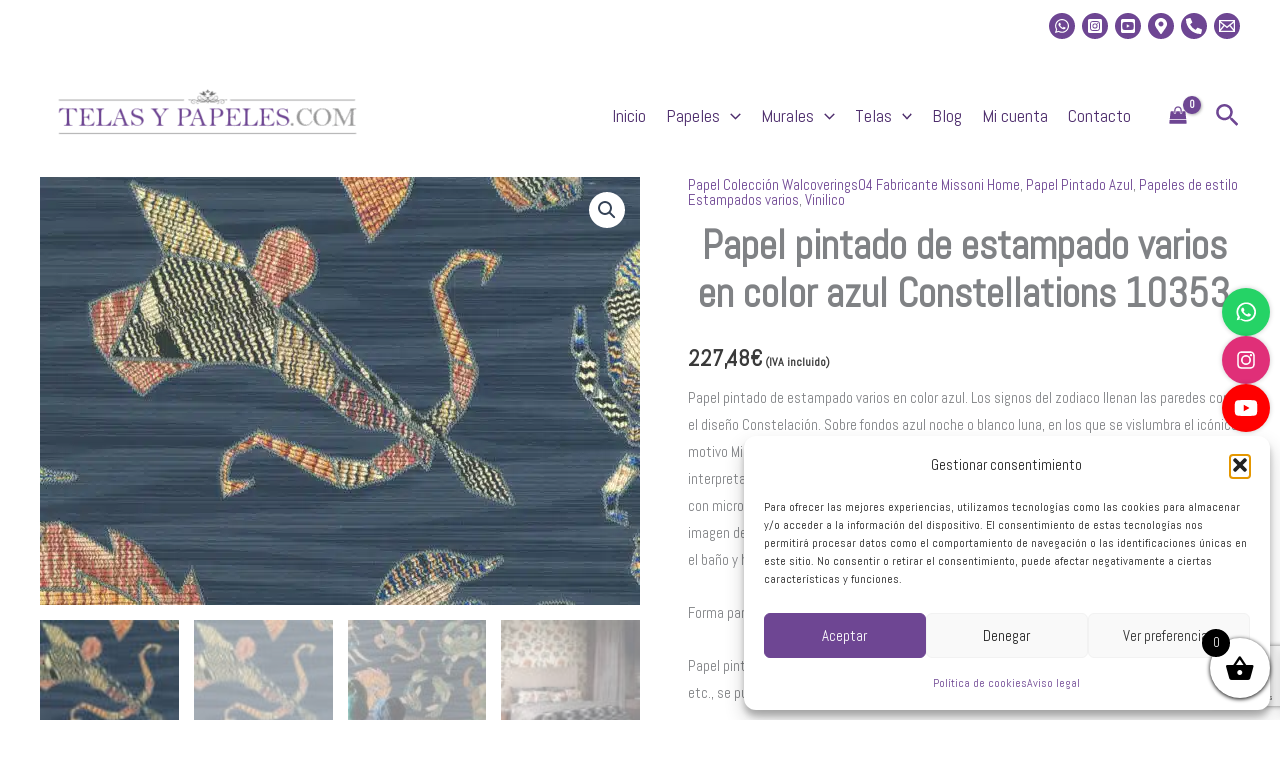

--- FILE ---
content_type: text/html; charset=UTF-8
request_url: https://www.telasypapeles.com/papel-coleccion-walcoverings04-fabricante-missoni-home/papel-pintado-de-estampado-varios-en-color-azul-constellations-10353/
body_size: 64282
content:
<!DOCTYPE html>
<html lang="es" prefix="og: https://ogp.me/ns#">
<head>
<meta charset="UTF-8">
<meta name="viewport" content="width=device-width, initial-scale=1">
	<link rel="profile" href="https://gmpg.org/xfn/11"> 
		<style>img:is([sizes="auto" i], [sizes^="auto," i]) { contain-intrinsic-size: 3000px 1500px }</style>
	
<!-- Optimización para motores de búsqueda de Rank Math -  https://rankmath.com/ -->
<title>Papel pintado de estampado varios en color azul Constellations 10353</title>
<meta name="description" content="54"/>
<meta name="robots" content="follow, index, max-snippet:-1, max-video-preview:-1, max-image-preview:large"/>
<link rel="canonical" href="https://www.telasypapeles.com/papel-coleccion-walcoverings04-fabricante-missoni-home/papel-pintado-de-estampado-varios-en-color-azul-constellations-10353/" />
<meta property="og:locale" content="es_ES" />
<meta property="og:type" content="product" />
<meta property="og:title" content="Papel pintado de estampado varios en color azul Constellations 10353" />
<meta property="og:description" content="54" />
<meta property="og:url" content="https://www.telasypapeles.com/papel-coleccion-walcoverings04-fabricante-missoni-home/papel-pintado-de-estampado-varios-en-color-azul-constellations-10353/" />
<meta property="og:site_name" content="Bienvenido a la tienda de papel pintado y telas para decoración" />
<meta property="og:updated_time" content="2025-10-15T17:53:41+02:00" />
<meta property="og:image" content="https://www.telasypapeles.com/wp-content/uploads/2023/06/comprar-papel-10353.jpg" />
<meta property="og:image:secure_url" content="https://www.telasypapeles.com/wp-content/uploads/2023/06/comprar-papel-10353.jpg" />
<meta property="og:image:width" content="1265" />
<meta property="og:image:height" content="903" />
<meta property="og:image:alt" content="Papel pintado de estampado varios en color azul Constellations 10353" />
<meta property="og:image:type" content="image/jpeg" />
<meta property="product:brand" content="Papel pintado Missoni Home" />
<meta property="product:availability" content="instock" />
<meta name="twitter:card" content="summary_large_image" />
<meta name="twitter:title" content="Papel pintado de estampado varios en color azul Constellations 10353" />
<meta name="twitter:description" content="54" />
<meta name="twitter:image" content="https://www.telasypapeles.com/wp-content/uploads/2023/06/comprar-papel-10353.jpg" />
<meta name="twitter:label1" content="Precio" />
<meta name="twitter:data1" content="20,00&euro; - 227,48&euro;" />
<meta name="twitter:label2" content="Disponibilidad" />
<meta name="twitter:data2" content="Hay existencias" />
<script type="application/ld+json" class="rank-math-schema">{"@context":"https://schema.org","@graph":[{"@type":"Place","@id":"https://www.telasypapeles.com/#place","address":{"@type":"PostalAddress","streetAddress":"Club, 8 (Entrada por Zugazarte)","addressLocality":"Las Arenas","addressRegion":"Bizkaia","postalCode":"48930"}},{"@type":"Organization","@id":"https://www.telasypapeles.com/#organization","name":"Telas y papeles para decoraci\u00f3n","url":"https://www.telasypapeles.com","sameAs":["https://www.facebook.com/ToralDecoracion","https://www.instagram.com/telasypapeles_toraldecoracion/","https://www.youtube.com/@ToralDecoracion"],"email":"info@toraldecoracion.com","address":{"@type":"PostalAddress","streetAddress":"Club, 8 (Entrada por Zugazarte)","addressLocality":"Las Arenas","addressRegion":"Bizkaia","postalCode":"48930"},"logo":{"@type":"ImageObject","@id":"https://www.telasypapeles.com/#logo","url":"https://www.telasypapeles.com/wp-content/uploads/2020/12/logo-tienda-telas-y-papeles-1.png","contentUrl":"https://www.telasypapeles.com/wp-content/uploads/2020/12/logo-tienda-telas-y-papeles-1.png","caption":"Bienvenido a la tienda de papel pintado y telas para decoraci\u00f3n","inLanguage":"es","width":"676","height":"120"},"contactPoint":[{"@type":"ContactPoint","telephone":"+34 629 67 59 21","contactType":"customer support"}],"description":"En nuestra tienda online podr\u00e1s encontrar telas y papeles para decorar tu hogar y negocio, de los mejores fabricantes del mercado.\n\nAlta calidad y exclusivo g\u00e9nero de marca, con las \u00faltimas novedades de las marcas de referencia. Clasificado por estilos y fabricantes, adem\u00e1s podr\u00e1s buscar por precios, colores, materiales.\n\nSi buscas ambientar tu hogar (Pasillo, Sal\u00f3n\u2026) o negocio, y hacerlo m\u00e1s agradable o irrepetible otorg\u00e1ndole un sello personal distintivo, consulta nuestra gama de telas para tapicer\u00eda, cortinas, cojines, y de los papeles para decoraci\u00f3n con diferentes t\u00e9cnicas y posibilidades.\n\nEncontrar\u00e1s tambi\u00e9n multitud de ideas en los ambientes que acompa\u00f1an a cada tela o papel, para ayudarte en tu decisi\u00f3n y poder hacer de tu hogar o negocio, un espacio \u00fanico y personal.\n\nTodo ello en un entorno seguro certificado por Comodo SSL, y con la experiencia que nos ha brindado tratar con nuestros clientes en nuestra tienda f\u00edsica durante m\u00e1s de 20 a\u00f1os.","legalName":"Ana","location":{"@id":"https://www.telasypapeles.com/#place"}},{"@type":"WebSite","@id":"https://www.telasypapeles.com/#website","url":"https://www.telasypapeles.com","name":"Bienvenido a la tienda de papel pintado y telas para decoraci\u00f3n","alternateName":"Papel pintado y telas Bilbao","publisher":{"@id":"https://www.telasypapeles.com/#organization"},"inLanguage":"es"},{"@type":"ImageObject","@id":"https://www.telasypapeles.com/wp-content/uploads/2023/06/comprar-papel-10353.jpg","url":"https://www.telasypapeles.com/wp-content/uploads/2023/06/comprar-papel-10353.jpg","width":"1265","height":"903","inLanguage":"es"},{"@type":"BreadcrumbList","@id":"https://www.telasypapeles.com/papel-coleccion-walcoverings04-fabricante-missoni-home/papel-pintado-de-estampado-varios-en-color-azul-constellations-10353/#breadcrumb","itemListElement":[{"@type":"ListItem","position":"1","item":{"@id":"https://www.telasypapeles.com","name":"Portada"}},{"@type":"ListItem","position":"2","item":{"@id":"https://www.telasypapeles.com/tienda/","name":"Tienda"}},{"@type":"ListItem","position":"3","item":{"@id":"https://www.telasypapeles.com/papel-coleccion-walcoverings04-fabricante-missoni-home/","name":"Papel Colecci\u00f3n Walcoverings04 Fabricante Missoni Home"}},{"@type":"ListItem","position":"4","item":{"@id":"https://www.telasypapeles.com/papel-coleccion-walcoverings04-fabricante-missoni-home/papel-pintado-de-estampado-varios-en-color-azul-constellations-10353/","name":"Papel pintado de estampado varios en color azul Constellations 10353"}}]},{"@type":"ItemPage","@id":"https://www.telasypapeles.com/papel-coleccion-walcoverings04-fabricante-missoni-home/papel-pintado-de-estampado-varios-en-color-azul-constellations-10353/#webpage","url":"https://www.telasypapeles.com/papel-coleccion-walcoverings04-fabricante-missoni-home/papel-pintado-de-estampado-varios-en-color-azul-constellations-10353/","name":"Papel pintado de estampado varios en color azul Constellations 10353","datePublished":"2023-06-22T11:42:58+02:00","dateModified":"2025-10-15T17:53:41+02:00","isPartOf":{"@id":"https://www.telasypapeles.com/#website"},"primaryImageOfPage":{"@id":"https://www.telasypapeles.com/wp-content/uploads/2023/06/comprar-papel-10353.jpg"},"inLanguage":"es","breadcrumb":{"@id":"https://www.telasypapeles.com/papel-coleccion-walcoverings04-fabricante-missoni-home/papel-pintado-de-estampado-varios-en-color-azul-constellations-10353/#breadcrumb"}},{"@type":"Product","brand":{"@type":"Brand","name":"Papel pintado Missoni Home"},"name":"Papel pintado de estampado varios en color azul Constellations 10353","description":"54","sku":"10353","category":"Papel Colecci\u00f3n Walcoverings04 Fabricante Missoni Home","mainEntityOfPage":{"@id":"https://www.telasypapeles.com/papel-coleccion-walcoverings04-fabricante-missoni-home/papel-pintado-de-estampado-varios-en-color-azul-constellations-10353/#webpage"},"image":[{"@type":"ImageObject","url":"https://www.telasypapeles.com/wp-content/uploads/2023/06/comprar-papel-10353.jpg","height":"903","width":"1265"},{"@type":"ImageObject","url":"https://www.telasypapeles.com/wp-content/uploads/2023/06/comprar-papel-10353.jpg","height":"903","width":"1265"},{"@type":"ImageObject","url":"https://www.telasypapeles.com/wp-content/uploads/2023/06/comprar-papel-PH_10353.jpg","height":"903","width":"1234"},{"@type":"ImageObject","url":"https://www.telasypapeles.com/wp-content/uploads/2023/06/comprar-papel-PH_10352.jpg","height":"903","width":"1234"},{"@type":"ImageObject","url":"https://www.telasypapeles.com/wp-content/uploads/2023/06/comprar-papel-PH_10350.jpg","height":"903","width":"1234"}],"offers":{"@type":"AggregateOffer","lowPrice":"20.00","highPrice":"227.48","offerCount":"2","priceCurrency":"EUR","availability":"http://schema.org/InStock","seller":{"@type":"Organization","@id":"https://www.telasypapeles.com/","name":"Bienvenido a la tienda de papel pintado y telas para decoraci\u00f3n","url":"https://www.telasypapeles.com","logo":"https://www.telasypapeles.com/wp-content/uploads/2020/12/logo-tienda-telas-y-papeles-1.png"},"url":"https://www.telasypapeles.com/papel-coleccion-walcoverings04-fabricante-missoni-home/papel-pintado-de-estampado-varios-en-color-azul-constellations-10353/"},"color":"Tonos azules, cobalto, marino, turquesas, aguamarinas","additionalProperty":[{"@type":"PropertyValue","name":"pa_fabricante-papel","value":"Missoni Home"},{"@type":"PropertyValue","name":"pa_tipo-de-papel","value":"Vin\u00edlico"}],"@id":"https://www.telasypapeles.com/papel-coleccion-walcoverings04-fabricante-missoni-home/papel-pintado-de-estampado-varios-en-color-azul-constellations-10353/#richSnippet"}]}</script>
<!-- /Plugin Rank Math WordPress SEO -->

<link rel='dns-prefetch' href='//fonts.googleapis.com' />
<link rel="alternate" type="application/rss+xml" title="Bienvenido a la tienda de papel pintado y telas para decoración &raquo; Feed" href="https://www.telasypapeles.com/feed/" />
<link rel="alternate" type="application/rss+xml" title="Bienvenido a la tienda de papel pintado y telas para decoración &raquo; Feed de los comentarios" href="https://www.telasypapeles.com/comments/feed/" />
<script>
window._wpemojiSettings = {"baseUrl":"https:\/\/s.w.org\/images\/core\/emoji\/16.0.1\/72x72\/","ext":".png","svgUrl":"https:\/\/s.w.org\/images\/core\/emoji\/16.0.1\/svg\/","svgExt":".svg","source":{"concatemoji":"https:\/\/www.telasypapeles.com\/wp-includes\/js\/wp-emoji-release.min.js?ver=6.8.3"}};
/*! This file is auto-generated */
!function(s,n){var o,i,e;function c(e){try{var t={supportTests:e,timestamp:(new Date).valueOf()};sessionStorage.setItem(o,JSON.stringify(t))}catch(e){}}function p(e,t,n){e.clearRect(0,0,e.canvas.width,e.canvas.height),e.fillText(t,0,0);var t=new Uint32Array(e.getImageData(0,0,e.canvas.width,e.canvas.height).data),a=(e.clearRect(0,0,e.canvas.width,e.canvas.height),e.fillText(n,0,0),new Uint32Array(e.getImageData(0,0,e.canvas.width,e.canvas.height).data));return t.every(function(e,t){return e===a[t]})}function u(e,t){e.clearRect(0,0,e.canvas.width,e.canvas.height),e.fillText(t,0,0);for(var n=e.getImageData(16,16,1,1),a=0;a<n.data.length;a++)if(0!==n.data[a])return!1;return!0}function f(e,t,n,a){switch(t){case"flag":return n(e,"\ud83c\udff3\ufe0f\u200d\u26a7\ufe0f","\ud83c\udff3\ufe0f\u200b\u26a7\ufe0f")?!1:!n(e,"\ud83c\udde8\ud83c\uddf6","\ud83c\udde8\u200b\ud83c\uddf6")&&!n(e,"\ud83c\udff4\udb40\udc67\udb40\udc62\udb40\udc65\udb40\udc6e\udb40\udc67\udb40\udc7f","\ud83c\udff4\u200b\udb40\udc67\u200b\udb40\udc62\u200b\udb40\udc65\u200b\udb40\udc6e\u200b\udb40\udc67\u200b\udb40\udc7f");case"emoji":return!a(e,"\ud83e\udedf")}return!1}function g(e,t,n,a){var r="undefined"!=typeof WorkerGlobalScope&&self instanceof WorkerGlobalScope?new OffscreenCanvas(300,150):s.createElement("canvas"),o=r.getContext("2d",{willReadFrequently:!0}),i=(o.textBaseline="top",o.font="600 32px Arial",{});return e.forEach(function(e){i[e]=t(o,e,n,a)}),i}function t(e){var t=s.createElement("script");t.src=e,t.defer=!0,s.head.appendChild(t)}"undefined"!=typeof Promise&&(o="wpEmojiSettingsSupports",i=["flag","emoji"],n.supports={everything:!0,everythingExceptFlag:!0},e=new Promise(function(e){s.addEventListener("DOMContentLoaded",e,{once:!0})}),new Promise(function(t){var n=function(){try{var e=JSON.parse(sessionStorage.getItem(o));if("object"==typeof e&&"number"==typeof e.timestamp&&(new Date).valueOf()<e.timestamp+604800&&"object"==typeof e.supportTests)return e.supportTests}catch(e){}return null}();if(!n){if("undefined"!=typeof Worker&&"undefined"!=typeof OffscreenCanvas&&"undefined"!=typeof URL&&URL.createObjectURL&&"undefined"!=typeof Blob)try{var e="postMessage("+g.toString()+"("+[JSON.stringify(i),f.toString(),p.toString(),u.toString()].join(",")+"));",a=new Blob([e],{type:"text/javascript"}),r=new Worker(URL.createObjectURL(a),{name:"wpTestEmojiSupports"});return void(r.onmessage=function(e){c(n=e.data),r.terminate(),t(n)})}catch(e){}c(n=g(i,f,p,u))}t(n)}).then(function(e){for(var t in e)n.supports[t]=e[t],n.supports.everything=n.supports.everything&&n.supports[t],"flag"!==t&&(n.supports.everythingExceptFlag=n.supports.everythingExceptFlag&&n.supports[t]);n.supports.everythingExceptFlag=n.supports.everythingExceptFlag&&!n.supports.flag,n.DOMReady=!1,n.readyCallback=function(){n.DOMReady=!0}}).then(function(){return e}).then(function(){var e;n.supports.everything||(n.readyCallback(),(e=n.source||{}).concatemoji?t(e.concatemoji):e.wpemoji&&e.twemoji&&(t(e.twemoji),t(e.wpemoji)))}))}((window,document),window._wpemojiSettings);
</script>
<link rel='stylesheet' id='wcpcsu-style-css' href='https://www.telasypapeles.com/wp-content/plugins/woocommerce-product-carousel-slider-grid-ultimate-pro/assets/css/style.css?ver=6.8.3' media='all' />
<link rel='stylesheet' id='wcpcsu-widget-css' href='https://www.telasypapeles.com/wp-content/plugins/woocommerce-product-carousel-slider-grid-ultimate-pro/assets/css/widgets.css?ver=6.8.3' media='all' />
<link rel='stylesheet' id='astra-theme-css-css' href='https://www.telasypapeles.com/wp-content/themes/astra/assets/css/minified/main.min.css?ver=4.11.15' media='all' />
<style id='astra-theme-css-inline-css'>
:root{--ast-post-nav-space:0;--ast-container-default-xlg-padding:3em;--ast-container-default-lg-padding:3em;--ast-container-default-slg-padding:2em;--ast-container-default-md-padding:3em;--ast-container-default-sm-padding:3em;--ast-container-default-xs-padding:2.4em;--ast-container-default-xxs-padding:1.8em;--ast-code-block-background:#EEEEEE;--ast-comment-inputs-background:#FAFAFA;--ast-normal-container-width:1200px;--ast-narrow-container-width:750px;--ast-blog-title-font-weight:normal;--ast-blog-meta-weight:inherit;--ast-global-color-primary:var(--ast-global-color-5);--ast-global-color-secondary:var(--ast-global-color-4);--ast-global-color-alternate-background:var(--ast-global-color-7);--ast-global-color-subtle-background:var(--ast-global-color-6);--ast-bg-style-guide:#F8FAFC;--ast-shadow-style-guide:0px 0px 4px 0 #00000057;--ast-global-dark-bg-style:#fff;--ast-global-dark-lfs:#fbfbfb;--ast-widget-bg-color:#fafafa;--ast-wc-container-head-bg-color:#fbfbfb;--ast-title-layout-bg:#eeeeee;--ast-search-border-color:#e7e7e7;--ast-lifter-hover-bg:#e6e6e6;--ast-gallery-block-color:#000;--srfm-color-input-label:var(--ast-global-color-2);}html{font-size:93.75%;}a{color:#6e4693;}a:hover,a:focus{color:#3a3a3a;}body,button,input,select,textarea,.ast-button,.ast-custom-button{font-family:'Abel',sans-serif;font-weight:inherit;font-size:15px;font-size:1rem;}blockquote{color:#000000;}h1,h2,h3,h4,h5,h6,.entry-content :where(h1,h2,h3,h4,h5,h6),.site-title,.site-title a{text-decoration:initial;}.ast-site-identity .site-title a{color:var(--ast-global-color-2);}.site-title{font-size:35px;font-size:2.3333333333333rem;display:none;}header .custom-logo-link img{max-width:336px;width:336px;}.astra-logo-svg{width:336px;}.site-header .site-description{font-size:15px;font-size:1rem;display:none;}.entry-title{font-size:40px;font-size:2.6666666666667rem;}.archive .ast-article-post,.blog .ast-article-post,.archive .ast-article-post:hover,.blog .ast-article-post:hover{overflow:hidden;}h1,.entry-content :where(h1){font-size:50px;font-size:3.3333333333333rem;line-height:1.4em;}h2,.entry-content :where(h2){font-size:30px;font-size:2rem;line-height:1.3em;}h3,.entry-content :where(h3){font-size:25px;font-size:1.6666666666667rem;line-height:1.3em;}h4,.entry-content :where(h4){font-size:22px;font-size:1.4666666666667rem;line-height:1.2em;}h5,.entry-content :where(h5){font-size:20px;font-size:1.3333333333333rem;line-height:1.2em;}h6,.entry-content :where(h6){font-size:18px;font-size:1.2rem;line-height:1.25em;}::selection{background-color:#6e4693;color:#ffffff;}body,h1,h2,h3,h4,h5,h6,.entry-title a,.entry-content :where(h1,h2,h3,h4,h5,h6){color:#3a3a3a;}.tagcloud a:hover,.tagcloud a:focus,.tagcloud a.current-item{color:#ffffff;border-color:#6e4693;background-color:#6e4693;}input:focus,input[type="text"]:focus,input[type="email"]:focus,input[type="url"]:focus,input[type="password"]:focus,input[type="reset"]:focus,input[type="search"]:focus,textarea:focus{border-color:#6e4693;}input[type="radio"]:checked,input[type=reset],input[type="checkbox"]:checked,input[type="checkbox"]:hover:checked,input[type="checkbox"]:focus:checked,input[type=range]::-webkit-slider-thumb{border-color:#6e4693;background-color:#6e4693;box-shadow:none;}.site-footer a:hover + .post-count,.site-footer a:focus + .post-count{background:#6e4693;border-color:#6e4693;}.single .nav-links .nav-previous,.single .nav-links .nav-next{color:#6e4693;}.entry-meta,.entry-meta *{line-height:1.45;color:#6e4693;}.entry-meta a:not(.ast-button):hover,.entry-meta a:not(.ast-button):hover *,.entry-meta a:not(.ast-button):focus,.entry-meta a:not(.ast-button):focus *,.page-links > .page-link,.page-links .page-link:hover,.post-navigation a:hover{color:#3a3a3a;}#cat option,.secondary .calendar_wrap thead a,.secondary .calendar_wrap thead a:visited{color:#6e4693;}.secondary .calendar_wrap #today,.ast-progress-val span{background:#6e4693;}.secondary a:hover + .post-count,.secondary a:focus + .post-count{background:#6e4693;border-color:#6e4693;}.calendar_wrap #today > a{color:#ffffff;}.page-links .page-link,.single .post-navigation a{color:#6e4693;}.ast-search-menu-icon .search-form button.search-submit{padding:0 4px;}.ast-search-menu-icon form.search-form{padding-right:0;}.ast-search-menu-icon.slide-search input.search-field{width:0;}.ast-header-search .ast-search-menu-icon.ast-dropdown-active .search-form,.ast-header-search .ast-search-menu-icon.ast-dropdown-active .search-field:focus{transition:all 0.2s;}.search-form input.search-field:focus{outline:none;}.ast-archive-title{color:var(--ast-global-color-2);}.widget-title,.widget .wp-block-heading{font-size:21px;font-size:1.4rem;color:var(--ast-global-color-2);}.ast-single-post .entry-content a,.ast-comment-content a:not(.ast-comment-edit-reply-wrap a),.woocommerce-js .woocommerce-product-details__short-description a{text-decoration:underline;}.ast-single-post .wp-block-button .wp-block-button__link,.ast-single-post .elementor-widget-button .elementor-button,.ast-single-post .entry-content .uagb-tab a,.ast-single-post .entry-content .uagb-ifb-cta a,.ast-single-post .entry-content .wp-block-uagb-buttons a,.ast-single-post .entry-content .uabb-module-content a,.ast-single-post .entry-content .uagb-post-grid a,.ast-single-post .entry-content .uagb-timeline a,.ast-single-post .entry-content .uagb-toc__wrap a,.ast-single-post .entry-content .uagb-taxomony-box a,.ast-single-post .entry-content .woocommerce a,.entry-content .wp-block-latest-posts > li > a,.ast-single-post .entry-content .wp-block-file__button,a.ast-post-filter-single,.ast-single-post .wp-block-buttons .wp-block-button.is-style-outline .wp-block-button__link,.ast-single-post .ast-comment-content .comment-reply-link,.ast-single-post .ast-comment-content .comment-edit-link,.entry-content [CLASS*="wc-block"] .wc-block-components-button,.entry-content [CLASS*="wc-block"] .wc-block-components-totals-coupon-link,.entry-content [CLASS*="wc-block"] .wc-block-components-product-name{text-decoration:none;}.ast-search-menu-icon.slide-search a:focus-visible:focus-visible,.astra-search-icon:focus-visible,#close:focus-visible,a:focus-visible,.ast-menu-toggle:focus-visible,.site .skip-link:focus-visible,.wp-block-loginout input:focus-visible,.wp-block-search.wp-block-search__button-inside .wp-block-search__inside-wrapper,.ast-header-navigation-arrow:focus-visible,.woocommerce .wc-proceed-to-checkout > .checkout-button:focus-visible,.woocommerce .woocommerce-MyAccount-navigation ul li a:focus-visible,.ast-orders-table__row .ast-orders-table__cell:focus-visible,.woocommerce .woocommerce-order-details .order-again > .button:focus-visible,.woocommerce .woocommerce-message a.button.wc-forward:focus-visible,.woocommerce #minus_qty:focus-visible,.woocommerce #plus_qty:focus-visible,a#ast-apply-coupon:focus-visible,.woocommerce .woocommerce-info a:focus-visible,.woocommerce .astra-shop-summary-wrap a:focus-visible,.woocommerce a.wc-forward:focus-visible,#ast-apply-coupon:focus-visible,.woocommerce-js .woocommerce-mini-cart-item a.remove:focus-visible,#close:focus-visible,.button.search-submit:focus-visible,#search_submit:focus,.normal-search:focus-visible,.ast-header-account-wrap:focus-visible,.woocommerce .ast-on-card-button.ast-quick-view-trigger:focus,.astra-cart-drawer-close:focus,.ast-single-variation:focus,.ast-woocommerce-product-gallery__image:focus,.ast-button:focus,.woocommerce-product-gallery--with-images [data-controls="prev"]:focus-visible,.woocommerce-product-gallery--with-images [data-controls="next"]:focus-visible{outline-style:dotted;outline-color:inherit;outline-width:thin;}input:focus,input[type="text"]:focus,input[type="email"]:focus,input[type="url"]:focus,input[type="password"]:focus,input[type="reset"]:focus,input[type="search"]:focus,input[type="number"]:focus,textarea:focus,.wp-block-search__input:focus,[data-section="section-header-mobile-trigger"] .ast-button-wrap .ast-mobile-menu-trigger-minimal:focus,.ast-mobile-popup-drawer.active .menu-toggle-close:focus,.woocommerce-ordering select.orderby:focus,#ast-scroll-top:focus,#coupon_code:focus,.woocommerce-page #comment:focus,.woocommerce #reviews #respond input#submit:focus,.woocommerce a.add_to_cart_button:focus,.woocommerce .button.single_add_to_cart_button:focus,.woocommerce .woocommerce-cart-form button:focus,.woocommerce .woocommerce-cart-form__cart-item .quantity .qty:focus,.woocommerce .woocommerce-billing-fields .woocommerce-billing-fields__field-wrapper .woocommerce-input-wrapper > .input-text:focus,.woocommerce #order_comments:focus,.woocommerce #place_order:focus,.woocommerce .woocommerce-address-fields .woocommerce-address-fields__field-wrapper .woocommerce-input-wrapper > .input-text:focus,.woocommerce .woocommerce-MyAccount-content form button:focus,.woocommerce .woocommerce-MyAccount-content .woocommerce-EditAccountForm .woocommerce-form-row .woocommerce-Input.input-text:focus,.woocommerce .ast-woocommerce-container .woocommerce-pagination ul.page-numbers li a:focus,body #content .woocommerce form .form-row .select2-container--default .select2-selection--single:focus,#ast-coupon-code:focus,.woocommerce.woocommerce-js .quantity input[type=number]:focus,.woocommerce-js .woocommerce-mini-cart-item .quantity input[type=number]:focus,.woocommerce p#ast-coupon-trigger:focus{border-style:dotted;border-color:inherit;border-width:thin;}input{outline:none;}.woocommerce-js input[type=text]:focus,.woocommerce-js input[type=email]:focus,.woocommerce-js textarea:focus,input[type=number]:focus,.comments-area textarea#comment:focus,.comments-area textarea#comment:active,.comments-area .ast-comment-formwrap input[type="text"]:focus,.comments-area .ast-comment-formwrap input[type="text"]:active{outline-style:unset;outline-color:inherit;outline-width:thin;}.ast-logo-title-inline .site-logo-img{padding-right:1em;}.site-logo-img img{ transition:all 0.2s linear;}body .ast-oembed-container *{position:absolute;top:0;width:100%;height:100%;left:0;}body .wp-block-embed-pocket-casts .ast-oembed-container *{position:unset;}.ast-single-post-featured-section + article {margin-top: 2em;}.site-content .ast-single-post-featured-section img {width: 100%;overflow: hidden;object-fit: cover;}.site > .ast-single-related-posts-container {margin-top: 0;}@media (min-width: 922px) {.ast-desktop .ast-container--narrow {max-width: var(--ast-narrow-container-width);margin: 0 auto;}}@media (max-width:921.9px){#ast-desktop-header{display:none;}}@media (min-width:922px){#ast-mobile-header{display:none;}}.ast-site-header-cart .cart-container,.ast-edd-site-header-cart .ast-edd-cart-container {transition: all 0.2s linear;}.ast-site-header-cart .ast-woo-header-cart-info-wrap,.ast-edd-site-header-cart .ast-edd-header-cart-info-wrap {padding: 0 6px 0 2px;font-weight: 600;line-height: 2.7;display: inline-block;}.ast-site-header-cart i.astra-icon {font-size: 20px;font-size: 1.3em;font-style: normal;font-weight: normal;position: relative;padding: 0 2px;}.ast-site-header-cart i.astra-icon.no-cart-total:after,.ast-header-break-point.ast-header-custom-item-outside .ast-edd-header-cart-info-wrap,.ast-header-break-point.ast-header-custom-item-outside .ast-woo-header-cart-info-wrap {display: none;}.ast-site-header-cart.ast-menu-cart-fill i.astra-icon,.ast-edd-site-header-cart.ast-edd-menu-cart-fill span.astra-icon {font-size: 1.1em;}.astra-cart-drawer {position: fixed;display: block;visibility: hidden;overflow: auto;-webkit-overflow-scrolling: touch;z-index: 10000;background-color: var(--ast-global-color-primary,var(--ast-global-color-5));transform: translate3d(0,0,0);opacity: 0;will-change: transform;transition: 0.25s ease;}.woocommerce-mini-cart {position: relative;}.woocommerce-mini-cart::before {content: "";transition: .3s;}.woocommerce-mini-cart.ajax-mini-cart-qty-loading::before {position: absolute;top: 0;left: 0;right: 0;width: 100%;height: 100%;z-index: 5;background-color: var(--ast-global-color-primary,var(--ast-global-color-5));opacity: .5;}.astra-cart-drawer {width: 460px;height: 100%;left: 100%;top: 0px;opacity: 1;transform: translate3d(0%,0,0);}.astra-cart-drawer .astra-cart-drawer-header {position: absolute;width: 100%;text-align: left;text-transform: inherit;font-weight: 500;border-bottom: 1px solid var(--ast-border-color);padding: 1.34em;line-height: 1;z-index: 1;max-height: 3.5em;}.astra-cart-drawer .astra-cart-drawer-header .astra-cart-drawer-title {color: var(--ast-global-color-2);}.astra-cart-drawer .astra-cart-drawer-close .ast-close-svg {width: 22px;height: 22px;}.astra-cart-drawer .astra-cart-drawer-content,.astra-cart-drawer .astra-cart-drawer-content .widget_shopping_cart,.astra-cart-drawer .astra-cart-drawer-content .widget_shopping_cart_content {height: 100%;}.astra-cart-drawer .astra-cart-drawer-content {padding-top: 3.5em;}.astra-cart-drawer .ast-mini-cart-price-wrap .multiply-symbol{padding: 0 0.5em;}.astra-cart-drawer .astra-cart-drawer-content .woocommerce-mini-cart-item .ast-mini-cart-price-wrap {float: right;margin-top: 0.5em;max-width: 50%;}.astra-cart-drawer .astra-cart-drawer-content .woocommerce-mini-cart-item .variation {margin-top: 0.5em;margin-bottom: 0.5em;}.astra-cart-drawer .astra-cart-drawer-content .woocommerce-mini-cart-item .variation dt {font-weight: 500;}.astra-cart-drawer .astra-cart-drawer-content .widget_shopping_cart_content {display: flex;flex-direction: column;overflow: hidden;}.astra-cart-drawer .astra-cart-drawer-content .widget_shopping_cart_content ul li {min-height: 60px;}.woocommerce-js .astra-cart-drawer .astra-cart-drawer-content .woocommerce-mini-cart__total {display: flex;justify-content: space-between;padding: 0.7em 1.34em;margin-bottom: 0;}.woocommerce-js .astra-cart-drawer .astra-cart-drawer-content .woocommerce-mini-cart__total strong,.woocommerce-js .astra-cart-drawer .astra-cart-drawer-content .woocommerce-mini-cart__total .amount {width: 50%;}.astra-cart-drawer .astra-cart-drawer-content .woocommerce-mini-cart {padding: 1.3em;flex: 1;overflow: auto;}.astra-cart-drawer .astra-cart-drawer-content .woocommerce-mini-cart a.remove {width: 20px;height: 20px;line-height: 16px;}.astra-cart-drawer .astra-cart-drawer-content .woocommerce-mini-cart__total {padding: 1em 1.5em;margin: 0;text-align: center;}.astra-cart-drawer .astra-cart-drawer-content .woocommerce-mini-cart__buttons {padding: 1.34em;text-align: center;margin-bottom: 0;}.astra-cart-drawer .astra-cart-drawer-content .woocommerce-mini-cart__buttons .button.checkout {margin-right: 0;}.astra-cart-drawer .astra-cart-drawer-content .woocommerce-mini-cart__buttons a{width: 100%;}.woocommerce-js .astra-cart-drawer .astra-cart-drawer-content .woocommerce-mini-cart__buttons a:nth-last-child(1) {margin-bottom: 0;}.astra-cart-drawer .astra-cart-drawer-content .edd-cart-item {padding: .5em 2.6em .5em 1.5em;}.astra-cart-drawer .astra-cart-drawer-content .edd-cart-item .edd-remove-from-cart::after {width: 20px;height: 20px;line-height: 16px;}.astra-cart-drawer .astra-cart-drawer-content .edd-cart-number-of-items {padding: 1em 1.5em 1em 1.5em;margin-bottom: 0;text-align: center;}.astra-cart-drawer .astra-cart-drawer-content .edd_total {padding: .5em 1.5em;margin: 0;text-align: center;}.astra-cart-drawer .astra-cart-drawer-content .cart_item.edd_checkout {padding: 1em 1.5em 0;text-align: center;margin-top: 0;}.astra-cart-drawer .widget_shopping_cart_content > .woocommerce-mini-cart__empty-message {display: none;}.astra-cart-drawer .woocommerce-mini-cart__empty-message,.astra-cart-drawer .cart_item.empty {text-align: center;margin-top: 10px;}body.admin-bar .astra-cart-drawer {padding-top: 32px;}@media (max-width: 782px) {body.admin-bar .astra-cart-drawer {padding-top: 46px;}}.ast-mobile-cart-active body.ast-hfb-header {overflow: hidden;}.ast-mobile-cart-active .astra-mobile-cart-overlay {opacity: 1;cursor: pointer;visibility: visible;z-index: 999;}.ast-mini-cart-empty-wrap {display: flex;flex-wrap: wrap;height: 100%;align-items: flex-end;}.ast-mini-cart-empty-wrap > * {width: 100%;}.astra-cart-drawer-content .ast-mini-cart-empty {height: 100%;display: flex;flex-direction: column;justify-content: space-between;text-align: center;}.astra-cart-drawer-content .ast-mini-cart-empty .ast-mini-cart-message {display: flex;align-items: center;justify-content: center;height: 100%;padding: 1.34em;}@media (min-width: 546px) {.astra-cart-drawer .astra-cart-drawer-content.ast-large-view .woocommerce-mini-cart__buttons {display: flex;}.woocommerce-js .astra-cart-drawer .astra-cart-drawer-content.ast-large-view .woocommerce-mini-cart__buttons a,.woocommerce-js .astra-cart-drawer .astra-cart-drawer-content.ast-large-view .woocommerce-mini-cart__buttons a.checkout {margin-top: 0;margin-bottom: 0;}}.ast-site-header-cart .cart-container:focus-visible {display: inline-block;}.ast-site-header-cart i.astra-icon:after {content: attr(data-cart-total);position: absolute;font-family: 'Abel',sans-serif;font-style: normal;top: -10px;right: -12px;font-weight: bold;box-shadow: 1px 1px 3px 0px rgba(0,0,0,0.3);font-size: 11px;padding-left: 0px;padding-right: 1px;line-height: 17px;letter-spacing: -.5px;height: 18px;min-width: 18px;border-radius: 99px;text-align: center;z-index: 3;}li.woocommerce-custom-menu-item .ast-site-header-cart i.astra-icon:after,li.edd-custom-menu-item .ast-edd-site-header-cart span.astra-icon:after {padding-left: 2px;}.astra-cart-drawer .astra-cart-drawer-close {position: absolute;top: 0.5em;right: 0;border: none;margin: 0;padding: .6em 1em .4em;color: var(--ast-global-color-2);background-color: transparent;}.astra-mobile-cart-overlay {background-color: rgba(0,0,0,0.4);position: fixed;top: 0;right: 0;bottom: 0;left: 0;visibility: hidden;opacity: 0;transition: opacity 0.2s ease-in-out;}.astra-cart-drawer .astra-cart-drawer-content .edd-cart-item .edd-remove-from-cart {right: 1.2em;}.ast-header-break-point.ast-woocommerce-cart-menu.ast-hfb-header .ast-cart-menu-wrap,.ast-header-break-point.ast-hfb-header .ast-cart-menu-wrap,.ast-header-break-point .ast-edd-site-header-cart-wrap .ast-edd-cart-menu-wrap {width: auto;height: 2em;font-size: 1.4em;line-height: 2;vertical-align: middle;text-align: right;}.woocommerce-js .astra-cart-drawer .astra-cart-drawer-content .woocommerce-mini-cart__buttons .button:not(.checkout):not(.ast-continue-shopping) {margin-right: 10px;}.woocommerce-js .astra-cart-drawer .astra-cart-drawer-content .woocommerce-mini-cart__buttons .button:not(.checkout):not(.ast-continue-shopping),.ast-site-header-cart .widget_shopping_cart .buttons .button:not(.checkout),.ast-site-header-cart .ast-site-header-cart-data .ast-mini-cart-empty .woocommerce-mini-cart__buttons a.button {background-color: transparent;border-style: solid;border-width: 1px;border-color: #6e4693;color: #6e4693;}.woocommerce-js .astra-cart-drawer .astra-cart-drawer-content .woocommerce-mini-cart__buttons .button:not(.checkout):not(.ast-continue-shopping):hover,.ast-site-header-cart .widget_shopping_cart .buttons .button:not(.checkout):hover {border-color: #3a3a3a;color: #3a3a3a;}.woocommerce-js .astra-cart-drawer .astra-cart-drawer-content .woocommerce-mini-cart__buttons a.checkout {margin-left: 0;margin-top: 10px;border-style: solid;border-width: 2px;border-color: #6e4693;}.woocommerce-js .astra-cart-drawer .astra-cart-drawer-content .woocommerce-mini-cart__buttons a.checkout:hover {border-color: #3a3a3a;}.woocommerce-js .astra-cart-drawer .astra-cart-drawer-content .woocommerce-mini-cart__total strong{padding-right: .5em;text-align: left;font-weight: 500;}.woocommerce-js .astra-cart-drawer .astra-cart-drawer-content .woocommerce-mini-cart__total .amount{text-align: right;}.astra-cart-drawer.active {transform: translate3d(-100%,0,0);visibility: visible;}.ast-site-header-cart.ast-menu-cart-outline .ast-cart-menu-wrap,.ast-site-header-cart.ast-menu-cart-fill .ast-cart-menu-wrap,.ast-edd-site-header-cart.ast-edd-menu-cart-outline .ast-edd-cart-menu-wrap,.ast-edd-site-header-cart.ast-edd-menu-cart-fill .ast-edd-cart-menu-wrap {line-height: 1.8;}@media (max-width:921px){.astra-cart-drawer.active{width:80%;}}@media (max-width:544px){.astra-cart-drawer.active{width:100%;}}@media( max-width: 420px ) {.single .nav-links .nav-previous,.single .nav-links .nav-next {width: 100%;text-align: center;}}.wp-block-buttons.aligncenter{justify-content:center;}@media (max-width:921px){.ast-theme-transparent-header #primary,.ast-theme-transparent-header #secondary{padding:0;}}@media (max-width:921px){.ast-plain-container.ast-no-sidebar #primary{padding:0;}}.ast-plain-container.ast-no-sidebar #primary{margin-top:0;margin-bottom:0;}@media (min-width:1200px){.ast-plain-container.ast-no-sidebar #primary{margin-top:60px;margin-bottom:60px;}}.wp-block-button.is-style-outline .wp-block-button__link{border-color:#6e4693;}div.wp-block-button.is-style-outline > .wp-block-button__link:not(.has-text-color),div.wp-block-button.wp-block-button__link.is-style-outline:not(.has-text-color){color:#6e4693;}.wp-block-button.is-style-outline .wp-block-button__link:hover,.wp-block-buttons .wp-block-button.is-style-outline .wp-block-button__link:focus,.wp-block-buttons .wp-block-button.is-style-outline > .wp-block-button__link:not(.has-text-color):hover,.wp-block-buttons .wp-block-button.wp-block-button__link.is-style-outline:not(.has-text-color):hover{color:#ffffff;background-color:#3a3a3a;border-color:#3a3a3a;}.post-page-numbers.current .page-link,.ast-pagination .page-numbers.current{color:#ffffff;border-color:#6e4693;background-color:#6e4693;}.wp-block-button.is-style-outline .wp-block-button__link.wp-element-button,.ast-outline-button{border-color:#6e4693;font-family:inherit;font-weight:inherit;line-height:1em;border-top-left-radius:2px;border-top-right-radius:2px;border-bottom-right-radius:2px;border-bottom-left-radius:2px;}.wp-block-buttons .wp-block-button.is-style-outline > .wp-block-button__link:not(.has-text-color),.wp-block-buttons .wp-block-button.wp-block-button__link.is-style-outline:not(.has-text-color),.ast-outline-button{color:#6e4693;}.wp-block-button.is-style-outline .wp-block-button__link:hover,.wp-block-buttons .wp-block-button.is-style-outline .wp-block-button__link:focus,.wp-block-buttons .wp-block-button.is-style-outline > .wp-block-button__link:not(.has-text-color):hover,.wp-block-buttons .wp-block-button.wp-block-button__link.is-style-outline:not(.has-text-color):hover,.ast-outline-button:hover,.ast-outline-button:focus,.wp-block-uagb-buttons-child .uagb-buttons-repeater.ast-outline-button:hover,.wp-block-uagb-buttons-child .uagb-buttons-repeater.ast-outline-button:focus{color:#ffffff;background-color:#3a3a3a;border-color:#3a3a3a;}.wp-block-button .wp-block-button__link.wp-element-button.is-style-outline:not(.has-background),.wp-block-button.is-style-outline>.wp-block-button__link.wp-element-button:not(.has-background),.ast-outline-button{background-color:transparent;}.entry-content[data-ast-blocks-layout] > figure{margin-bottom:1em;}h1.widget-title{font-weight:inherit;}h2.widget-title{font-weight:inherit;}h3.widget-title{font-weight:inherit;}#page{display:flex;flex-direction:column;min-height:100vh;}.ast-404-layout-1 h1.page-title{color:var(--ast-global-color-2);}.single .post-navigation a{line-height:1em;height:inherit;}.error-404 .page-sub-title{font-size:1.5rem;font-weight:inherit;}.search .site-content .content-area .search-form{margin-bottom:0;}#page .site-content{flex-grow:1;}.widget{margin-bottom:1.25em;}#secondary li{line-height:1.5em;}#secondary .wp-block-group h2{margin-bottom:0.7em;}#secondary h2{font-size:1.7rem;}.ast-separate-container .ast-article-post,.ast-separate-container .ast-article-single,.ast-separate-container .comment-respond{padding:3em;}.ast-separate-container .ast-article-single .ast-article-single{padding:0;}.ast-article-single .wp-block-post-template-is-layout-grid{padding-left:0;}.ast-separate-container .comments-title,.ast-narrow-container .comments-title{padding:1.5em 2em;}.ast-page-builder-template .comment-form-textarea,.ast-comment-formwrap .ast-grid-common-col{padding:0;}.ast-comment-formwrap{padding:0;display:inline-flex;column-gap:20px;width:100%;margin-left:0;margin-right:0;}.comments-area textarea#comment:focus,.comments-area textarea#comment:active,.comments-area .ast-comment-formwrap input[type="text"]:focus,.comments-area .ast-comment-formwrap input[type="text"]:active {box-shadow:none;outline:none;}.archive.ast-page-builder-template .entry-header{margin-top:2em;}.ast-page-builder-template .ast-comment-formwrap{width:100%;}.entry-title{margin-bottom:0.5em;}.ast-archive-description p{font-size:inherit;font-weight:inherit;line-height:inherit;}.ast-separate-container .ast-comment-list li.depth-1,.hentry{margin-bottom:2em;}@media (min-width:921px){.ast-left-sidebar.ast-page-builder-template #secondary,.archive.ast-right-sidebar.ast-page-builder-template .site-main{padding-left:20px;padding-right:20px;}}@media (max-width:544px){.ast-comment-formwrap.ast-row{column-gap:10px;display:inline-block;}#ast-commentform .ast-grid-common-col{position:relative;width:100%;}}@media (min-width:1201px){.ast-separate-container .ast-article-post,.ast-separate-container .ast-article-single,.ast-separate-container .ast-author-box,.ast-separate-container .ast-404-layout-1,.ast-separate-container .no-results{padding:3em;}}@media (max-width:921px){.ast-left-sidebar #content > .ast-container{display:flex;flex-direction:column-reverse;width:100%;}}@media (min-width:922px){.ast-separate-container.ast-right-sidebar #primary,.ast-separate-container.ast-left-sidebar #primary{border:0;}.search-no-results.ast-separate-container #primary{margin-bottom:4em;}}.wp-block-button .wp-block-button__link{color:#ffffff;}.wp-block-button .wp-block-button__link:hover,.wp-block-button .wp-block-button__link:focus{color:#ffffff;background-color:#3a3a3a;border-color:#3a3a3a;}.elementor-widget-heading h1.elementor-heading-title{line-height:1.4em;}.elementor-widget-heading h2.elementor-heading-title{line-height:1.3em;}.elementor-widget-heading h3.elementor-heading-title{line-height:1.3em;}.elementor-widget-heading h4.elementor-heading-title{line-height:1.2em;}.elementor-widget-heading h5.elementor-heading-title{line-height:1.2em;}.elementor-widget-heading h6.elementor-heading-title{line-height:1.25em;}.wp-block-button .wp-block-button__link,.wp-block-search .wp-block-search__button,body .wp-block-file .wp-block-file__button{border-color:#6e4693;background-color:#6e4693;color:#ffffff;font-family:inherit;font-weight:inherit;line-height:1em;border-top-left-radius:2px;border-top-right-radius:2px;border-bottom-right-radius:2px;border-bottom-left-radius:2px;padding-top:15px;padding-right:30px;padding-bottom:15px;padding-left:30px;}@media (max-width:921px){.wp-block-button .wp-block-button__link,.wp-block-search .wp-block-search__button,body .wp-block-file .wp-block-file__button{padding-top:14px;padding-right:28px;padding-bottom:14px;padding-left:28px;}}@media (max-width:544px){.wp-block-button .wp-block-button__link,.wp-block-search .wp-block-search__button,body .wp-block-file .wp-block-file__button{padding-top:12px;padding-right:24px;padding-bottom:12px;padding-left:24px;}}.menu-toggle,button,.ast-button,.ast-custom-button,.button,input#submit,input[type="button"],input[type="submit"],input[type="reset"],form[CLASS*="wp-block-search__"].wp-block-search .wp-block-search__inside-wrapper .wp-block-search__button,body .wp-block-file .wp-block-file__button,.search .search-submit{border-style:solid;border-top-width:0;border-right-width:0;border-left-width:0;border-bottom-width:0;color:#ffffff;border-color:#6e4693;background-color:#6e4693;padding-top:15px;padding-right:30px;padding-bottom:15px;padding-left:30px;font-family:inherit;font-weight:inherit;line-height:1em;border-top-left-radius:2px;border-top-right-radius:2px;border-bottom-right-radius:2px;border-bottom-left-radius:2px;}button:focus,.menu-toggle:hover,button:hover,.ast-button:hover,.ast-custom-button:hover .button:hover,.ast-custom-button:hover ,input[type=reset]:hover,input[type=reset]:focus,input#submit:hover,input#submit:focus,input[type="button"]:hover,input[type="button"]:focus,input[type="submit"]:hover,input[type="submit"]:focus,form[CLASS*="wp-block-search__"].wp-block-search .wp-block-search__inside-wrapper .wp-block-search__button:hover,form[CLASS*="wp-block-search__"].wp-block-search .wp-block-search__inside-wrapper .wp-block-search__button:focus,body .wp-block-file .wp-block-file__button:hover,body .wp-block-file .wp-block-file__button:focus{color:#ffffff;background-color:#3a3a3a;border-color:#3a3a3a;}form[CLASS*="wp-block-search__"].wp-block-search .wp-block-search__inside-wrapper .wp-block-search__button.has-icon{padding-top:calc(15px - 3px);padding-right:calc(30px - 3px);padding-bottom:calc(15px - 3px);padding-left:calc(30px - 3px);}@media (max-width:921px){.menu-toggle,button,.ast-button,.ast-custom-button,.button,input#submit,input[type="button"],input[type="submit"],input[type="reset"],form[CLASS*="wp-block-search__"].wp-block-search .wp-block-search__inside-wrapper .wp-block-search__button,body .wp-block-file .wp-block-file__button,.search .search-submit{padding-top:14px;padding-right:28px;padding-bottom:14px;padding-left:28px;}}@media (max-width:544px){.menu-toggle,button,.ast-button,.ast-custom-button,.button,input#submit,input[type="button"],input[type="submit"],input[type="reset"],form[CLASS*="wp-block-search__"].wp-block-search .wp-block-search__inside-wrapper .wp-block-search__button,body .wp-block-file .wp-block-file__button,.search .search-submit{padding-top:12px;padding-right:24px;padding-bottom:12px;padding-left:24px;}}@media (max-width:921px){.ast-mobile-header-stack .main-header-bar .ast-search-menu-icon{display:inline-block;}.ast-header-break-point.ast-header-custom-item-outside .ast-mobile-header-stack .main-header-bar .ast-search-icon{margin:0;}.ast-comment-avatar-wrap img{max-width:2.5em;}.ast-comment-meta{padding:0 1.8888em 1.3333em;}.ast-separate-container .ast-comment-list li.depth-1{padding:1.5em 2.14em;}.ast-separate-container .comment-respond{padding:2em 2.14em;}}@media (min-width:544px){.ast-container{max-width:100%;}}@media (max-width:544px){.ast-separate-container .ast-article-post,.ast-separate-container .ast-article-single,.ast-separate-container .comments-title,.ast-separate-container .ast-archive-description{padding:1.5em 1em;}.ast-separate-container #content .ast-container{padding-left:0.54em;padding-right:0.54em;}.ast-separate-container .ast-comment-list .bypostauthor{padding:.5em;}.ast-search-menu-icon.ast-dropdown-active .search-field{width:170px;}}@media (max-width:921px){.ast-header-break-point .ast-search-menu-icon.slide-search .search-form{right:0;}.ast-header-break-point .ast-mobile-header-stack .ast-search-menu-icon.slide-search .search-form{right:-1em;}} #ast-mobile-header .ast-site-header-cart-li a{pointer-events:none;}.ast-separate-container{background-color:var(--ast-global-color-5);background-image:none;}@media (max-width:921px){.site-title{display:none;}.site-header .site-description{display:none;}h1,.entry-content :where(h1){font-size:30px;}h2,.entry-content :where(h2){font-size:25px;}h3,.entry-content :where(h3){font-size:20px;}}@media (max-width:544px){.site-title{display:none;}.site-header .site-description{display:none;}h1,.entry-content :where(h1){font-size:30px;}h2,.entry-content :where(h2){font-size:25px;}h3,.entry-content :where(h3){font-size:20px;}header .custom-logo-link img,.ast-header-break-point .site-branding img,.ast-header-break-point .custom-logo-link img{max-width:202px;width:202px;}.astra-logo-svg{width:202px;}.ast-header-break-point .site-logo-img .custom-mobile-logo-link img{max-width:202px;}}@media (max-width:921px){html{font-size:85.5%;}}@media (max-width:544px){html{font-size:85.5%;}}@media (min-width:922px){.ast-container{max-width:1240px;}}@media (min-width:922px){.site-content .ast-container{display:flex;}}@media (max-width:921px){.site-content .ast-container{flex-direction:column;}}@media (min-width:922px){.main-header-menu .sub-menu .menu-item.ast-left-align-sub-menu:hover > .sub-menu,.main-header-menu .sub-menu .menu-item.ast-left-align-sub-menu.focus > .sub-menu{margin-left:-0px;}}.site .comments-area{padding-bottom:3em;}.wp-block-file {display: flex;align-items: center;flex-wrap: wrap;justify-content: space-between;}.wp-block-pullquote {border: none;}.wp-block-pullquote blockquote::before {content: "\201D";font-family: "Helvetica",sans-serif;display: flex;transform: rotate( 180deg );font-size: 6rem;font-style: normal;line-height: 1;font-weight: bold;align-items: center;justify-content: center;}.has-text-align-right > blockquote::before {justify-content: flex-start;}.has-text-align-left > blockquote::before {justify-content: flex-end;}figure.wp-block-pullquote.is-style-solid-color blockquote {max-width: 100%;text-align: inherit;}:root {--wp--custom--ast-default-block-top-padding: 3em;--wp--custom--ast-default-block-right-padding: 3em;--wp--custom--ast-default-block-bottom-padding: 3em;--wp--custom--ast-default-block-left-padding: 3em;--wp--custom--ast-container-width: 1200px;--wp--custom--ast-content-width-size: 1200px;--wp--custom--ast-wide-width-size: calc(1200px + var(--wp--custom--ast-default-block-left-padding) + var(--wp--custom--ast-default-block-right-padding));}.ast-narrow-container {--wp--custom--ast-content-width-size: 750px;--wp--custom--ast-wide-width-size: 750px;}@media(max-width: 921px) {:root {--wp--custom--ast-default-block-top-padding: 3em;--wp--custom--ast-default-block-right-padding: 2em;--wp--custom--ast-default-block-bottom-padding: 3em;--wp--custom--ast-default-block-left-padding: 2em;}}@media(max-width: 544px) {:root {--wp--custom--ast-default-block-top-padding: 3em;--wp--custom--ast-default-block-right-padding: 1.5em;--wp--custom--ast-default-block-bottom-padding: 3em;--wp--custom--ast-default-block-left-padding: 1.5em;}}.entry-content > .wp-block-group,.entry-content > .wp-block-cover,.entry-content > .wp-block-columns {padding-top: var(--wp--custom--ast-default-block-top-padding);padding-right: var(--wp--custom--ast-default-block-right-padding);padding-bottom: var(--wp--custom--ast-default-block-bottom-padding);padding-left: var(--wp--custom--ast-default-block-left-padding);}.ast-plain-container.ast-no-sidebar .entry-content > .alignfull,.ast-page-builder-template .ast-no-sidebar .entry-content > .alignfull {margin-left: calc( -50vw + 50%);margin-right: calc( -50vw + 50%);max-width: 100vw;width: 100vw;}.ast-plain-container.ast-no-sidebar .entry-content .alignfull .alignfull,.ast-page-builder-template.ast-no-sidebar .entry-content .alignfull .alignfull,.ast-plain-container.ast-no-sidebar .entry-content .alignfull .alignwide,.ast-page-builder-template.ast-no-sidebar .entry-content .alignfull .alignwide,.ast-plain-container.ast-no-sidebar .entry-content .alignwide .alignfull,.ast-page-builder-template.ast-no-sidebar .entry-content .alignwide .alignfull,.ast-plain-container.ast-no-sidebar .entry-content .alignwide .alignwide,.ast-page-builder-template.ast-no-sidebar .entry-content .alignwide .alignwide,.ast-plain-container.ast-no-sidebar .entry-content .wp-block-column .alignfull,.ast-page-builder-template.ast-no-sidebar .entry-content .wp-block-column .alignfull,.ast-plain-container.ast-no-sidebar .entry-content .wp-block-column .alignwide,.ast-page-builder-template.ast-no-sidebar .entry-content .wp-block-column .alignwide {margin-left: auto;margin-right: auto;width: 100%;}[data-ast-blocks-layout] .wp-block-separator:not(.is-style-dots) {height: 0;}[data-ast-blocks-layout] .wp-block-separator {margin: 20px auto;}[data-ast-blocks-layout] .wp-block-separator:not(.is-style-wide):not(.is-style-dots) {max-width: 100px;}[data-ast-blocks-layout] .wp-block-separator.has-background {padding: 0;}.entry-content[data-ast-blocks-layout] > * {max-width: var(--wp--custom--ast-content-width-size);margin-left: auto;margin-right: auto;}.entry-content[data-ast-blocks-layout] > .alignwide {max-width: var(--wp--custom--ast-wide-width-size);}.entry-content[data-ast-blocks-layout] .alignfull {max-width: none;}.entry-content .wp-block-columns {margin-bottom: 0;}blockquote {margin: 1.5em;border-color: rgba(0,0,0,0.05);}.wp-block-quote:not(.has-text-align-right):not(.has-text-align-center) {border-left: 5px solid rgba(0,0,0,0.05);}.has-text-align-right > blockquote,blockquote.has-text-align-right {border-right: 5px solid rgba(0,0,0,0.05);}.has-text-align-left > blockquote,blockquote.has-text-align-left {border-left: 5px solid rgba(0,0,0,0.05);}.wp-block-site-tagline,.wp-block-latest-posts .read-more {margin-top: 15px;}.wp-block-loginout p label {display: block;}.wp-block-loginout p:not(.login-remember):not(.login-submit) input {width: 100%;}.wp-block-loginout input:focus {border-color: transparent;}.wp-block-loginout input:focus {outline: thin dotted;}.entry-content .wp-block-media-text .wp-block-media-text__content {padding: 0 0 0 8%;}.entry-content .wp-block-media-text.has-media-on-the-right .wp-block-media-text__content {padding: 0 8% 0 0;}.entry-content .wp-block-media-text.has-background .wp-block-media-text__content {padding: 8%;}.entry-content .wp-block-cover:not([class*="background-color"]):not(.has-text-color.has-link-color) .wp-block-cover__inner-container,.entry-content .wp-block-cover:not([class*="background-color"]) .wp-block-cover-image-text,.entry-content .wp-block-cover:not([class*="background-color"]) .wp-block-cover-text,.entry-content .wp-block-cover-image:not([class*="background-color"]) .wp-block-cover__inner-container,.entry-content .wp-block-cover-image:not([class*="background-color"]) .wp-block-cover-image-text,.entry-content .wp-block-cover-image:not([class*="background-color"]) .wp-block-cover-text {color: var(--ast-global-color-primary,var(--ast-global-color-5));}.wp-block-loginout .login-remember input {width: 1.1rem;height: 1.1rem;margin: 0 5px 4px 0;vertical-align: middle;}.wp-block-latest-posts > li > *:first-child,.wp-block-latest-posts:not(.is-grid) > li:first-child {margin-top: 0;}.entry-content > .wp-block-buttons,.entry-content > .wp-block-uagb-buttons {margin-bottom: 1.5em;}.wp-block-search__inside-wrapper .wp-block-search__input {padding: 0 10px;color: var(--ast-global-color-3);background: var(--ast-global-color-primary,var(--ast-global-color-5));border-color: var(--ast-border-color);}.wp-block-latest-posts .read-more {margin-bottom: 1.5em;}.wp-block-search__no-button .wp-block-search__inside-wrapper .wp-block-search__input {padding-top: 5px;padding-bottom: 5px;}.wp-block-latest-posts .wp-block-latest-posts__post-date,.wp-block-latest-posts .wp-block-latest-posts__post-author {font-size: 1rem;}.wp-block-latest-posts > li > *,.wp-block-latest-posts:not(.is-grid) > li {margin-top: 12px;margin-bottom: 12px;}.ast-page-builder-template .entry-content[data-ast-blocks-layout] > .alignwide:where(:not(.uagb-is-root-container):not(.spectra-is-root-container)) > * {max-width: var(--wp--custom--ast-wide-width-size);}.ast-page-builder-template .entry-content[data-ast-blocks-layout] > .inherit-container-width > *,.ast-page-builder-template .entry-content[data-ast-blocks-layout] > *:not(.wp-block-group):where(:not(.uagb-is-root-container):not(.spectra-is-root-container)) > *,.entry-content[data-ast-blocks-layout] > .wp-block-cover .wp-block-cover__inner-container {max-width: var(--wp--custom--ast-content-width-size) ;margin-left: auto;margin-right: auto;}.ast-page-builder-template .entry-content[data-ast-blocks-layout] > *,.ast-page-builder-template .entry-content[data-ast-blocks-layout] > .alignfull:where(:not(.wp-block-group):not(.uagb-is-root-container):not(.spectra-is-root-container)) > * {max-width: none;}.entry-content[data-ast-blocks-layout] .wp-block-cover:not(.alignleft):not(.alignright) {width: auto;}@media(max-width: 1200px) {.ast-separate-container .entry-content > .alignfull,.ast-separate-container .entry-content[data-ast-blocks-layout] > .alignwide,.ast-plain-container .entry-content[data-ast-blocks-layout] > .alignwide,.ast-plain-container .entry-content .alignfull {margin-left: calc(-1 * min(var(--ast-container-default-xlg-padding),20px)) ;margin-right: calc(-1 * min(var(--ast-container-default-xlg-padding),20px));}}@media(min-width: 1201px) {.ast-separate-container .entry-content > .alignfull {margin-left: calc(-1 * var(--ast-container-default-xlg-padding) );margin-right: calc(-1 * var(--ast-container-default-xlg-padding) );}.ast-separate-container .entry-content[data-ast-blocks-layout] > .alignwide,.ast-plain-container .entry-content[data-ast-blocks-layout] > .alignwide {margin-left: calc(-1 * var(--wp--custom--ast-default-block-left-padding) );margin-right: calc(-1 * var(--wp--custom--ast-default-block-right-padding) );}}@media(min-width: 921px) {.ast-separate-container .entry-content .wp-block-group.alignwide:not(.inherit-container-width) > :where(:not(.alignleft):not(.alignright)),.ast-plain-container .entry-content .wp-block-group.alignwide:not(.inherit-container-width) > :where(:not(.alignleft):not(.alignright)) {max-width: calc( var(--wp--custom--ast-content-width-size) + 80px );}.ast-plain-container.ast-right-sidebar .entry-content[data-ast-blocks-layout] .alignfull,.ast-plain-container.ast-left-sidebar .entry-content[data-ast-blocks-layout] .alignfull {margin-left: -60px;margin-right: -60px;}}@media(min-width: 544px) {.entry-content > .alignleft {margin-right: 20px;}.entry-content > .alignright {margin-left: 20px;}}@media (max-width:544px){.wp-block-columns .wp-block-column:not(:last-child){margin-bottom:20px;}.wp-block-latest-posts{margin:0;}}@media( max-width: 600px ) {.entry-content .wp-block-media-text .wp-block-media-text__content,.entry-content .wp-block-media-text.has-media-on-the-right .wp-block-media-text__content {padding: 8% 0 0;}.entry-content .wp-block-media-text.has-background .wp-block-media-text__content {padding: 8%;}}.ast-page-builder-template .entry-header {padding-left: 0;}.ast-narrow-container .site-content .wp-block-uagb-image--align-full .wp-block-uagb-image__figure {max-width: 100%;margin-left: auto;margin-right: auto;}:root .has-ast-global-color-0-color{color:var(--ast-global-color-0);}:root .has-ast-global-color-0-background-color{background-color:var(--ast-global-color-0);}:root .wp-block-button .has-ast-global-color-0-color{color:var(--ast-global-color-0);}:root .wp-block-button .has-ast-global-color-0-background-color{background-color:var(--ast-global-color-0);}:root .has-ast-global-color-1-color{color:var(--ast-global-color-1);}:root .has-ast-global-color-1-background-color{background-color:var(--ast-global-color-1);}:root .wp-block-button .has-ast-global-color-1-color{color:var(--ast-global-color-1);}:root .wp-block-button .has-ast-global-color-1-background-color{background-color:var(--ast-global-color-1);}:root .has-ast-global-color-2-color{color:var(--ast-global-color-2);}:root .has-ast-global-color-2-background-color{background-color:var(--ast-global-color-2);}:root .wp-block-button .has-ast-global-color-2-color{color:var(--ast-global-color-2);}:root .wp-block-button .has-ast-global-color-2-background-color{background-color:var(--ast-global-color-2);}:root .has-ast-global-color-3-color{color:var(--ast-global-color-3);}:root .has-ast-global-color-3-background-color{background-color:var(--ast-global-color-3);}:root .wp-block-button .has-ast-global-color-3-color{color:var(--ast-global-color-3);}:root .wp-block-button .has-ast-global-color-3-background-color{background-color:var(--ast-global-color-3);}:root .has-ast-global-color-4-color{color:var(--ast-global-color-4);}:root .has-ast-global-color-4-background-color{background-color:var(--ast-global-color-4);}:root .wp-block-button .has-ast-global-color-4-color{color:var(--ast-global-color-4);}:root .wp-block-button .has-ast-global-color-4-background-color{background-color:var(--ast-global-color-4);}:root .has-ast-global-color-5-color{color:var(--ast-global-color-5);}:root .has-ast-global-color-5-background-color{background-color:var(--ast-global-color-5);}:root .wp-block-button .has-ast-global-color-5-color{color:var(--ast-global-color-5);}:root .wp-block-button .has-ast-global-color-5-background-color{background-color:var(--ast-global-color-5);}:root .has-ast-global-color-6-color{color:var(--ast-global-color-6);}:root .has-ast-global-color-6-background-color{background-color:var(--ast-global-color-6);}:root .wp-block-button .has-ast-global-color-6-color{color:var(--ast-global-color-6);}:root .wp-block-button .has-ast-global-color-6-background-color{background-color:var(--ast-global-color-6);}:root .has-ast-global-color-7-color{color:var(--ast-global-color-7);}:root .has-ast-global-color-7-background-color{background-color:var(--ast-global-color-7);}:root .wp-block-button .has-ast-global-color-7-color{color:var(--ast-global-color-7);}:root .wp-block-button .has-ast-global-color-7-background-color{background-color:var(--ast-global-color-7);}:root .has-ast-global-color-8-color{color:var(--ast-global-color-8);}:root .has-ast-global-color-8-background-color{background-color:var(--ast-global-color-8);}:root .wp-block-button .has-ast-global-color-8-color{color:var(--ast-global-color-8);}:root .wp-block-button .has-ast-global-color-8-background-color{background-color:var(--ast-global-color-8);}:root{--ast-global-color-0:#6e4693;--ast-global-color-1:#4e2e6d;--ast-global-color-2:#1e293b;--ast-global-color-3:#334155;--ast-global-color-4:#f9fafb;--ast-global-color-5:#FFFFFF;--ast-global-color-6:#e2e8f0;--ast-global-color-7:#cbd5e1;--ast-global-color-8:#94a3b8;}:root {--ast-border-color : var(--ast-global-color-6);}.ast-breadcrumbs .trail-browse,.ast-breadcrumbs .trail-items,.ast-breadcrumbs .trail-items li{display:inline-block;margin:0;padding:0;border:none;background:inherit;text-indent:0;text-decoration:none;}.ast-breadcrumbs .trail-browse{font-size:inherit;font-style:inherit;font-weight:inherit;color:inherit;}.ast-breadcrumbs .trail-items{list-style:none;}.trail-items li::after{padding:0 0.3em;content:"\00bb";}.trail-items li:last-of-type::after{display:none;}.trail-items li::after{content:"\003E";}.ast-breadcrumbs-wrapper,.main-header-bar.ast-header-breadcrumb{background-color:var(--ast-global-color-4);}.ast-breadcrumbs-wrapper #ast-breadcrumbs-yoast,.ast-breadcrumbs-wrapper .breadcrumbs,.ast-breadcrumbs-wrapper .rank-math-breadcrumb,.ast-breadcrumbs-inner nav{padding-top:5px;padding-right:5px;padding-bottom:5px;padding-left:5px;}.ast-breadcrumbs-wrapper{text-align:left;}.ast-default-menu-enable.ast-main-header-nav-open.ast-header-break-point .main-header-bar.ast-header-breadcrumb,.ast-main-header-nav-open .main-header-bar.ast-header-breadcrumb{padding-top:1em;padding-bottom:1em;}.ast-header-break-point .main-header-bar.ast-header-breadcrumb{border-bottom-width:1px;border-bottom-color:#eaeaea;border-bottom-style:solid;}.ast-breadcrumbs-wrapper{line-height:1.4;}.ast-breadcrumbs-wrapper .rank-math-breadcrumb p{margin-bottom:0px;}.ast-breadcrumbs-wrapper{display:block;width:100%;}h1,h2,h3,h4,h5,h6,.entry-content :where(h1,h2,h3,h4,h5,h6){color:var(--ast-global-color-2);}.entry-title a{color:var(--ast-global-color-2);}@media (max-width:921px){.ast-builder-grid-row-container.ast-builder-grid-row-tablet-3-firstrow .ast-builder-grid-row > *:first-child,.ast-builder-grid-row-container.ast-builder-grid-row-tablet-3-lastrow .ast-builder-grid-row > *:last-child{grid-column:1 / -1;}}@media (max-width:544px){.ast-builder-grid-row-container.ast-builder-grid-row-mobile-3-firstrow .ast-builder-grid-row > *:first-child,.ast-builder-grid-row-container.ast-builder-grid-row-mobile-3-lastrow .ast-builder-grid-row > *:last-child{grid-column:1 / -1;}}.ast-builder-layout-element[data-section="title_tagline"]{display:flex;}@media (max-width:921px){.ast-header-break-point .ast-builder-layout-element[data-section="title_tagline"]{display:flex;}}@media (max-width:544px){.ast-header-break-point .ast-builder-layout-element[data-section="title_tagline"]{display:flex;}}.ast-builder-menu-1{font-family:inherit;font-weight:inherit;}.ast-builder-menu-1 .menu-item > .menu-link{font-size:18px;font-size:1.2rem;color:var(--ast-global-color-1);padding-top:10px;padding-bottom:10px;padding-left:10px;padding-right:10px;}.ast-builder-menu-1 .menu-item > .ast-menu-toggle{color:var(--ast-global-color-1);}.ast-builder-menu-1 .sub-menu,.ast-builder-menu-1 .inline-on-mobile .sub-menu{border-top-width:2px;border-bottom-width:0px;border-right-width:0px;border-left-width:0px;border-color:#6e4693;border-style:solid;}.ast-builder-menu-1 .sub-menu .sub-menu{top:-2px;}.ast-builder-menu-1 .main-header-menu > .menu-item > .sub-menu,.ast-builder-menu-1 .main-header-menu > .menu-item > .astra-full-megamenu-wrapper{margin-top:0px;}.ast-desktop .ast-builder-menu-1 .main-header-menu > .menu-item > .sub-menu:before,.ast-desktop .ast-builder-menu-1 .main-header-menu > .menu-item > .astra-full-megamenu-wrapper:before{height:calc( 0px + 2px + 5px );}.ast-builder-menu-1 .menu-item.menu-item-has-children > .ast-menu-toggle{top:10px;right:calc( 10px - 0.907em );}.ast-builder-menu-1 .main-header-menu,.ast-header-break-point .ast-builder-menu-1 .main-header-menu{margin-top:10px;margin-bottom:10px;}.ast-desktop .ast-builder-menu-1 .menu-item .sub-menu .menu-link{border-style:none;}@media (max-width:921px){.ast-header-break-point .ast-builder-menu-1 .menu-item.menu-item-has-children > .ast-menu-toggle{top:0;}.ast-builder-menu-1 .inline-on-mobile .menu-item.menu-item-has-children > .ast-menu-toggle{right:-15px;}.ast-builder-menu-1 .menu-item-has-children > .menu-link:after{content:unset;}.ast-builder-menu-1 .main-header-menu > .menu-item > .sub-menu,.ast-builder-menu-1 .main-header-menu > .menu-item > .astra-full-megamenu-wrapper{margin-top:0;}}@media (max-width:544px){.ast-header-break-point .ast-builder-menu-1 .menu-item.menu-item-has-children > .ast-menu-toggle{top:0;}.ast-builder-menu-1 .main-header-menu > .menu-item > .sub-menu,.ast-builder-menu-1 .main-header-menu > .menu-item > .astra-full-megamenu-wrapper{margin-top:0;}}.ast-builder-menu-1{display:flex;}@media (max-width:921px){.ast-header-break-point .ast-builder-menu-1{display:flex;}}@media (max-width:544px){.ast-header-break-point .ast-builder-menu-1{display:flex;}}.main-header-bar .main-header-bar-navigation .ast-search-icon {display: block;z-index: 4;position: relative;}.ast-search-icon .ast-icon {z-index: 4;}.ast-search-icon {z-index: 4;position: relative;line-height: normal;}.main-header-bar .ast-search-menu-icon .search-form {background-color: #ffffff;}.ast-search-menu-icon.ast-dropdown-active.slide-search .search-form {visibility: visible;opacity: 1;}.ast-search-menu-icon .search-form {border: 1px solid var(--ast-search-border-color);line-height: normal;padding: 0 3em 0 0;border-radius: 2px;display: inline-block;-webkit-backface-visibility: hidden;backface-visibility: hidden;position: relative;color: inherit;background-color: #fff;}.ast-search-menu-icon .astra-search-icon {-js-display: flex;display: flex;line-height: normal;}.ast-search-menu-icon .astra-search-icon:focus {outline: none;}.ast-search-menu-icon .search-field {border: none;background-color: transparent;transition: all .3s;border-radius: inherit;color: inherit;font-size: inherit;width: 0;color: #757575;}.ast-search-menu-icon .search-submit {display: none;background: none;border: none;font-size: 1.3em;color: #757575;}.ast-search-menu-icon.ast-dropdown-active {visibility: visible;opacity: 1;position: relative;}.ast-search-menu-icon.ast-dropdown-active .search-field,.ast-dropdown-active.ast-search-menu-icon.slide-search input.search-field {width: 235px;}.ast-header-search .ast-search-menu-icon.slide-search .search-form,.ast-header-search .ast-search-menu-icon.ast-inline-search .search-form {-js-display: flex;display: flex;align-items: center;}.ast-search-menu-icon.ast-inline-search .search-field {width : 100%;padding : 0.60em;padding-right : 5.5em;transition: all 0.2s;}.site-header-section-left .ast-search-menu-icon.slide-search .search-form {padding-left: 2em;padding-right: unset;left: -1em;right: unset;}.site-header-section-left .ast-search-menu-icon.slide-search .search-form .search-field {margin-right: unset;}.ast-search-menu-icon.slide-search .search-form {-webkit-backface-visibility: visible;backface-visibility: visible;visibility: hidden;opacity: 0;transition: all .2s;position: absolute;z-index: 3;right: -1em;top: 50%;transform: translateY(-50%);}.ast-header-search .ast-search-menu-icon .search-form .search-field:-ms-input-placeholder,.ast-header-search .ast-search-menu-icon .search-form .search-field:-ms-input-placeholder{opacity:0.5;}.ast-header-search .ast-search-menu-icon.slide-search .search-form,.ast-header-search .ast-search-menu-icon.ast-inline-search .search-form{-js-display:flex;display:flex;align-items:center;}.ast-builder-layout-element.ast-header-search{height:auto;}.ast-header-search .astra-search-icon{font-size:25px;}@media (max-width:921px){.ast-header-search .astra-search-icon{font-size:18px;}}@media (max-width:544px){.ast-header-search .astra-search-icon{font-size:18px;}}.ast-header-search{display:flex;}@media (max-width:921px){.ast-header-break-point .ast-header-search{display:flex;}}@media (max-width:544px){.ast-header-break-point .ast-header-search{display:flex;}}.ast-social-stack-desktop .ast-builder-social-element,.ast-social-stack-tablet .ast-builder-social-element,.ast-social-stack-mobile .ast-builder-social-element {margin-top: 6px;margin-bottom: 6px;}.social-show-label-true .ast-builder-social-element {width: auto;padding: 0 0.4em;}[data-section^="section-fb-social-icons-"] .footer-social-inner-wrap {text-align: center;}.ast-footer-social-wrap {width: 100%;}.ast-footer-social-wrap .ast-builder-social-element:first-child {margin-left: 0;}.ast-footer-social-wrap .ast-builder-social-element:last-child {margin-right: 0;}.ast-header-social-wrap .ast-builder-social-element:first-child {margin-left: 0;}.ast-header-social-wrap .ast-builder-social-element:last-child {margin-right: 0;}.ast-builder-social-element {line-height: 1;color: var(--ast-global-color-2);background: transparent;vertical-align: middle;transition: all 0.01s;margin-left: 6px;margin-right: 6px;justify-content: center;align-items: center;}.ast-builder-social-element .social-item-label {padding-left: 6px;}.ast-header-social-1-wrap .ast-builder-social-element,.ast-header-social-1-wrap .social-show-label-true .ast-builder-social-element{margin-left:3.5px;margin-right:3.5px;padding:5px;border-top-left-radius:15px;border-top-right-radius:15px;border-bottom-right-radius:15px;border-bottom-left-radius:15px;}.ast-header-social-1-wrap .ast-builder-social-element svg{width:16px;height:16px;}.ast-header-social-1-wrap .ast-social-icon-image-wrap{margin:5px;}.ast-header-social-1-wrap .ast-social-color-type-custom svg{fill:var(--ast-global-color-5);}.ast-header-social-1-wrap .ast-builder-social-element{background:var(--ast-global-color-0);}.ast-header-social-1-wrap .ast-social-color-type-custom .ast-builder-social-element:hover{color:var(--ast-global-color-5);background:var(--ast-global-color-1);}.ast-header-social-1-wrap .ast-social-color-type-custom .ast-builder-social-element:hover svg{fill:var(--ast-global-color-5);}.ast-header-social-1-wrap .ast-social-color-type-custom .social-item-label{color:var(--ast-global-color-5);}.ast-header-social-1-wrap .ast-builder-social-element:hover .social-item-label{color:var(--ast-global-color-5);}.ast-builder-layout-element[data-section="section-hb-social-icons-1"]{display:flex;}@media (max-width:921px){.ast-header-break-point .ast-builder-layout-element[data-section="section-hb-social-icons-1"]{display:flex;}}@media (max-width:544px){.ast-header-break-point .ast-builder-layout-element[data-section="section-hb-social-icons-1"]{display:flex;}}.ast-site-header-cart .ast-cart-menu-wrap,.ast-site-header-cart .ast-addon-cart-wrap{color:#6e4693;}.ast-site-header-cart .ast-cart-menu-wrap .count,.ast-site-header-cart .ast-cart-menu-wrap .count:after,.ast-site-header-cart .ast-addon-cart-wrap .count,.ast-site-header-cart .ast-addon-cart-wrap .ast-icon-shopping-cart:after{color:#6e4693;border-color:#6e4693;}.ast-site-header-cart .ast-addon-cart-wrap .ast-icon-shopping-cart:after{color:#ffffff;background-color:#6e4693;}.ast-site-header-cart .ast-woo-header-cart-info-wrap{color:#6e4693;}.ast-site-header-cart .ast-addon-cart-wrap i.astra-icon:after{color:#ffffff;background-color:#6e4693;}.ast-icon-shopping-bag .ast-icon svg,.ast-icon-shopping-cart .ast-icon svg,.ast-icon-shopping-basket .ast-icon svg{height:18px;width:18px;}.ast-cart-menu-wrap,i.astra-icon.ast-icon-shopping-bag{font-size:18px;}.ast-site-header-cart a.cart-container *{transition:none;}.ast-icon-shopping-bag svg{height:1em;width:1em;}.ast-site-header-cart.ast-menu-cart-outline .ast-addon-cart-wrap,.ast-site-header-cart.ast-menu-cart-fill .ast-addon-cart-wrap{line-height:1;}.ast-hfb-header .ast-addon-cart-wrap{ padding:0.4em;}.ast-site-header-cart .ast-addon-cart-wrap i.astra-icon:after,.ast-theme-transparent-header .ast-site-header-cart .ast-addon-cart-wrap i.astra-icon:after{color:#ffffff;}.ast-menu-cart-outline .ast-cart-menu-wrap .count,.ast-menu-cart-outline .ast-addon-cart-wrap{border-style:solid;border-color:#6e4693;border-width:0px;}.ast-site-header-cart .ast-cart-menu-wrap,.ast-site-header-cart .ast-addon-cart-wrap{color:#6e4693;}.ast-menu-cart-outline .ast-cart-menu-wrap .count,.ast-menu-cart-outline .ast-addon-cart-wrap{color:#6e4693;}.ast-menu-cart-outline .ast-cart-menu-wrap .count{color:#ffffff;}.ast-site-header-cart .ast-menu-cart-outline .ast-woo-header-cart-info-wrap{color:#6e4693;}.ast-site-header-cart .cart-container:hover .count,.ast-site-header-cart .cart-container:hover .count{color:#ffffff;}.ast-menu-cart-fill .ast-cart-menu-wrap .count,.ast-menu-cart-fill .ast-cart-menu-wrap,.ast-menu-cart-fill .ast-addon-cart-wrap .ast-woo-header-cart-info-wrap,.ast-menu-cart-fill .ast-addon-cart-wrap{background-color:#6e4693;color:#ffffff;}.ast-menu-cart-fill .ast-site-header-cart-li:hover .ast-cart-menu-wrap .count,.ast-menu-cart-fill .ast-site-header-cart-li:hover .ast-cart-menu-wrap,.ast-menu-cart-fill .ast-site-header-cart-li:hover .ast-addon-cart-wrap,.ast-menu-cart-fill .ast-site-header-cart-li:hover .ast-addon-cart-wrap .ast-woo-header-cart-info-wrap,.ast-menu-cart-fill .ast-site-header-cart-li:hover .ast-addon-cart-wrap i.astra-icon:after{color:#ffffff;}.ast-site-header-cart .ast-site-header-cart-li:hover .ast-addon-cart-wrap i.astra-icon:after{color:#ffffff;}.ast-site-header-cart.ast-menu-cart-fill .ast-site-header-cart-li:hover .astra-icon{color:#ffffff;}.ast-site-header-cart .widget_shopping_cart:before,.ast-site-header-cart .widget_shopping_cart:after{transition:all 0.3s ease;margin-left:0.5em;}.ast-header-woo-cart{display:flex;}@media (max-width:921px){.ast-header-break-point .ast-header-woo-cart{display:flex;}}@media (max-width:544px){.ast-header-break-point .ast-header-woo-cart{display:flex;}}.site-below-footer-wrap{padding-top:20px;padding-bottom:20px;}.site-below-footer-wrap[data-section="section-below-footer-builder"]{background-color:var( --ast-global-color-primary,--ast-global-color-4 );min-height:80px;border-style:solid;border-width:0px;border-top-width:1px;border-top-color:var(--ast-global-color-subtle-background,--ast-global-color-6);}.site-below-footer-wrap[data-section="section-below-footer-builder"] .ast-builder-grid-row{max-width:1200px;min-height:80px;margin-left:auto;margin-right:auto;}.site-below-footer-wrap[data-section="section-below-footer-builder"] .ast-builder-grid-row,.site-below-footer-wrap[data-section="section-below-footer-builder"] .site-footer-section{align-items:flex-start;}.site-below-footer-wrap[data-section="section-below-footer-builder"].ast-footer-row-inline .site-footer-section{display:flex;margin-bottom:0;}.ast-builder-grid-row-full .ast-builder-grid-row{grid-template-columns:1fr;}@media (max-width:921px){.site-below-footer-wrap[data-section="section-below-footer-builder"].ast-footer-row-tablet-inline .site-footer-section{display:flex;margin-bottom:0;}.site-below-footer-wrap[data-section="section-below-footer-builder"].ast-footer-row-tablet-stack .site-footer-section{display:block;margin-bottom:10px;}.ast-builder-grid-row-container.ast-builder-grid-row-tablet-full .ast-builder-grid-row{grid-template-columns:1fr;}}@media (max-width:544px){.site-below-footer-wrap[data-section="section-below-footer-builder"].ast-footer-row-mobile-inline .site-footer-section{display:flex;margin-bottom:0;}.site-below-footer-wrap[data-section="section-below-footer-builder"].ast-footer-row-mobile-stack .site-footer-section{display:block;margin-bottom:10px;}.ast-builder-grid-row-container.ast-builder-grid-row-mobile-full .ast-builder-grid-row{grid-template-columns:1fr;}}.site-below-footer-wrap[data-section="section-below-footer-builder"]{display:grid;}@media (max-width:921px){.ast-header-break-point .site-below-footer-wrap[data-section="section-below-footer-builder"]{display:grid;}}@media (max-width:544px){.ast-header-break-point .site-below-footer-wrap[data-section="section-below-footer-builder"]{display:grid;}}.ast-footer-copyright{text-align:center;}.ast-footer-copyright.site-footer-focus-item {color:#3a3a3a;}@media (max-width:921px){.ast-footer-copyright{text-align:center;}}@media (max-width:544px){.ast-footer-copyright{text-align:center;}}.ast-footer-copyright.site-footer-focus-item {font-size:13px;font-size:0.86666666666667rem;}.ast-footer-copyright.ast-builder-layout-element{display:flex;}@media (max-width:921px){.ast-header-break-point .ast-footer-copyright.ast-builder-layout-element{display:flex;}}@media (max-width:544px){.ast-header-break-point .ast-footer-copyright.ast-builder-layout-element{display:flex;}}.site-primary-footer-wrap{padding-top:45px;padding-bottom:45px;}.site-primary-footer-wrap[data-section="section-primary-footer-builder"]{background-color:#f9f9f9;background-image:none;border-style:solid;border-width:0px;border-top-width:1px;border-top-color:var( --ast-global-color-subtle-background,--ast-global-color-7 );}.site-primary-footer-wrap[data-section="section-primary-footer-builder"] .ast-builder-grid-row{max-width:1200px;margin-left:auto;margin-right:auto;}.site-primary-footer-wrap[data-section="section-primary-footer-builder"] .ast-builder-grid-row,.site-primary-footer-wrap[data-section="section-primary-footer-builder"] .site-footer-section{align-items:flex-start;}.site-primary-footer-wrap[data-section="section-primary-footer-builder"].ast-footer-row-inline .site-footer-section{display:flex;margin-bottom:0;}.ast-builder-grid-row-4-equal .ast-builder-grid-row{grid-template-columns:repeat( 4,1fr );}@media (max-width:921px){.site-primary-footer-wrap[data-section="section-primary-footer-builder"].ast-footer-row-tablet-inline .site-footer-section{display:flex;margin-bottom:0;}.site-primary-footer-wrap[data-section="section-primary-footer-builder"].ast-footer-row-tablet-stack .site-footer-section{display:block;margin-bottom:10px;}.ast-builder-grid-row-container.ast-builder-grid-row-tablet-4-equal .ast-builder-grid-row{grid-template-columns:repeat( 4,1fr );}}@media (max-width:544px){.site-primary-footer-wrap[data-section="section-primary-footer-builder"].ast-footer-row-mobile-inline .site-footer-section{display:flex;margin-bottom:0;}.site-primary-footer-wrap[data-section="section-primary-footer-builder"].ast-footer-row-mobile-stack .site-footer-section{display:block;margin-bottom:10px;}.ast-builder-grid-row-container.ast-builder-grid-row-mobile-full .ast-builder-grid-row{grid-template-columns:1fr;}}.site-primary-footer-wrap[data-section="section-primary-footer-builder"]{display:grid;}@media (max-width:921px){.ast-header-break-point .site-primary-footer-wrap[data-section="section-primary-footer-builder"]{display:grid;}}@media (max-width:544px){.ast-header-break-point .site-primary-footer-wrap[data-section="section-primary-footer-builder"]{display:grid;}}.footer-widget-area[data-section="sidebar-widgets-footer-widget-1"].footer-widget-area-inner{text-align:left;}@media (max-width:921px){.footer-widget-area[data-section="sidebar-widgets-footer-widget-1"].footer-widget-area-inner{text-align:center;}}@media (max-width:544px){.footer-widget-area[data-section="sidebar-widgets-footer-widget-1"].footer-widget-area-inner{text-align:center;}}.footer-widget-area[data-section="sidebar-widgets-footer-widget-2"].footer-widget-area-inner{text-align:left;}@media (max-width:921px){.footer-widget-area[data-section="sidebar-widgets-footer-widget-2"].footer-widget-area-inner{text-align:center;}}@media (max-width:544px){.footer-widget-area[data-section="sidebar-widgets-footer-widget-2"].footer-widget-area-inner{text-align:center;}}.footer-widget-area[data-section="sidebar-widgets-footer-widget-3"].footer-widget-area-inner{text-align:left;}@media (max-width:921px){.footer-widget-area[data-section="sidebar-widgets-footer-widget-3"].footer-widget-area-inner{text-align:center;}}@media (max-width:544px){.footer-widget-area[data-section="sidebar-widgets-footer-widget-3"].footer-widget-area-inner{text-align:center;}}.footer-widget-area[data-section="sidebar-widgets-footer-widget-4"].footer-widget-area-inner{text-align:left;}@media (max-width:921px){.footer-widget-area[data-section="sidebar-widgets-footer-widget-4"].footer-widget-area-inner{text-align:center;}}@media (max-width:544px){.footer-widget-area[data-section="sidebar-widgets-footer-widget-4"].footer-widget-area-inner{text-align:center;}}.footer-widget-area.widget-area.site-footer-focus-item{width:auto;}.ast-footer-row-inline .footer-widget-area.widget-area.site-footer-focus-item{width:100%;}.footer-widget-area[data-section="sidebar-widgets-footer-widget-1"]{display:block;}@media (max-width:921px){.ast-header-break-point .footer-widget-area[data-section="sidebar-widgets-footer-widget-1"]{display:block;}}@media (max-width:544px){.ast-header-break-point .footer-widget-area[data-section="sidebar-widgets-footer-widget-1"]{display:block;}}.footer-widget-area[data-section="sidebar-widgets-footer-widget-2"]{display:block;}@media (max-width:921px){.ast-header-break-point .footer-widget-area[data-section="sidebar-widgets-footer-widget-2"]{display:block;}}@media (max-width:544px){.ast-header-break-point .footer-widget-area[data-section="sidebar-widgets-footer-widget-2"]{display:block;}}.footer-widget-area[data-section="sidebar-widgets-footer-widget-3"]{display:block;}@media (max-width:921px){.ast-header-break-point .footer-widget-area[data-section="sidebar-widgets-footer-widget-3"]{display:block;}}@media (max-width:544px){.ast-header-break-point .footer-widget-area[data-section="sidebar-widgets-footer-widget-3"]{display:block;}}.footer-widget-area[data-section="sidebar-widgets-footer-widget-4"]{display:block;}@media (max-width:921px){.ast-header-break-point .footer-widget-area[data-section="sidebar-widgets-footer-widget-4"]{display:block;}}@media (max-width:544px){.ast-header-break-point .footer-widget-area[data-section="sidebar-widgets-footer-widget-4"]{display:block;}}.elementor-posts-container [CLASS*="ast-width-"]{width:100%;}.elementor-template-full-width .ast-container{display:block;}.elementor-screen-only,.screen-reader-text,.screen-reader-text span,.ui-helper-hidden-accessible{top:0 !important;}@media (max-width:544px){.elementor-element .elementor-wc-products .woocommerce[class*="columns-"] ul.products li.product{width:auto;margin:0;}.elementor-element .woocommerce .woocommerce-result-count{float:none;}}.ast-header-break-point .main-header-bar{border-bottom-width:1px;}@media (min-width:922px){.main-header-bar{border-bottom-width:1px;}}.main-header-menu .menu-item, #astra-footer-menu .menu-item, .main-header-bar .ast-masthead-custom-menu-items{-js-display:flex;display:flex;-webkit-box-pack:center;-webkit-justify-content:center;-moz-box-pack:center;-ms-flex-pack:center;justify-content:center;-webkit-box-orient:vertical;-webkit-box-direction:normal;-webkit-flex-direction:column;-moz-box-orient:vertical;-moz-box-direction:normal;-ms-flex-direction:column;flex-direction:column;}.main-header-menu > .menu-item > .menu-link, #astra-footer-menu > .menu-item > .menu-link{height:100%;-webkit-box-align:center;-webkit-align-items:center;-moz-box-align:center;-ms-flex-align:center;align-items:center;-js-display:flex;display:flex;}.ast-header-break-point .main-navigation ul .menu-item .menu-link .icon-arrow:first-of-type svg{top:.2em;margin-top:0px;margin-left:0px;width:.65em;transform:translate(0, -2px) rotateZ(270deg);}.ast-mobile-popup-content .ast-submenu-expanded > .ast-menu-toggle{transform:rotateX(180deg);overflow-y:auto;}@media (min-width:922px){.ast-builder-menu .main-navigation > ul > li:last-child a{margin-right:0;}}.ast-separate-container .ast-article-inner{background-color:transparent;background-image:none;}.ast-separate-container .ast-article-post{background-color:var(--ast-global-color-5);background-image:none;}@media (max-width:921px){.ast-separate-container .ast-article-post{background-color:var(--ast-global-color-5);background-image:none;}}@media (max-width:544px){.ast-separate-container .ast-article-post{background-color:var(--ast-global-color-5);background-image:none;}}.ast-separate-container .ast-article-single:not(.ast-related-post), .woocommerce.ast-separate-container .ast-woocommerce-container, .ast-separate-container .error-404, .ast-separate-container .no-results, .single.ast-separate-container .site-main .ast-author-meta, .ast-separate-container .related-posts-title-wrapper, .ast-separate-container .comments-count-wrapper, .ast-box-layout.ast-plain-container .site-content, .ast-padded-layout.ast-plain-container .site-content, .ast-separate-container .ast-archive-description, .ast-separate-container .comments-area .comment-respond, .ast-separate-container .comments-area .ast-comment-list li, .ast-separate-container .comments-area .comments-title{background-color:var(--ast-global-color-5);background-image:none;}@media (max-width:921px){.ast-separate-container .ast-article-single:not(.ast-related-post), .woocommerce.ast-separate-container .ast-woocommerce-container, .ast-separate-container .error-404, .ast-separate-container .no-results, .single.ast-separate-container .site-main .ast-author-meta, .ast-separate-container .related-posts-title-wrapper, .ast-separate-container .comments-count-wrapper, .ast-box-layout.ast-plain-container .site-content, .ast-padded-layout.ast-plain-container .site-content, .ast-separate-container .ast-archive-description{background-color:var(--ast-global-color-5);background-image:none;}}@media (max-width:544px){.ast-separate-container .ast-article-single:not(.ast-related-post), .woocommerce.ast-separate-container .ast-woocommerce-container, .ast-separate-container .error-404, .ast-separate-container .no-results, .single.ast-separate-container .site-main .ast-author-meta, .ast-separate-container .related-posts-title-wrapper, .ast-separate-container .comments-count-wrapper, .ast-box-layout.ast-plain-container .site-content, .ast-padded-layout.ast-plain-container .site-content, .ast-separate-container .ast-archive-description{background-color:var(--ast-global-color-5);background-image:none;}}.ast-separate-container.ast-two-container #secondary .widget{background-color:var(--ast-global-color-5);background-image:none;}@media (max-width:921px){.ast-separate-container.ast-two-container #secondary .widget{background-color:var(--ast-global-color-5);background-image:none;}}@media (max-width:544px){.ast-separate-container.ast-two-container #secondary .widget{background-color:var(--ast-global-color-5);background-image:none;}}.ast-plain-container, .ast-page-builder-template{background-color:var(--ast-global-color-5);background-image:none;}@media (max-width:921px){.ast-plain-container, .ast-page-builder-template{background-color:var(--ast-global-color-5);background-image:none;}}@media (max-width:544px){.ast-plain-container, .ast-page-builder-template{background-color:var(--ast-global-color-5);background-image:none;}}
		#ast-scroll-top {
			display: none;
			position: fixed;
			text-align: center;
			cursor: pointer;
			z-index: 99;
			width: 2.1em;
			height: 2.1em;
			line-height: 2.1;
			color: #ffffff;
			border-radius: 2px;
			content: "";
			outline: inherit;
		}
		@media (min-width: 769px) {
			#ast-scroll-top {
				content: "769";
			}
		}
		#ast-scroll-top .ast-icon.icon-arrow svg {
			margin-left: 0px;
			vertical-align: middle;
			transform: translate(0, -20%) rotate(180deg);
			width: 1.6em;
		}
		.ast-scroll-to-top-right {
			right: 30px;
			bottom: 30px;
		}
		.ast-scroll-to-top-left {
			left: 30px;
			bottom: 30px;
		}
	#ast-scroll-top{color:var(--ast-global-color-5);background-color:var(--ast-global-color-0);font-size:15px;}#ast-scroll-top:hover{color:var(--ast-global-color-5);background-color:var(--ast-global-color-1);}@media (max-width:921px){#ast-scroll-top .ast-icon.icon-arrow svg{width:1em;}}.ast-mobile-header-content > *,.ast-desktop-header-content > * {padding: 10px 0;height: auto;}.ast-mobile-header-content > *:first-child,.ast-desktop-header-content > *:first-child {padding-top: 10px;}.ast-mobile-header-content > .ast-builder-menu,.ast-desktop-header-content > .ast-builder-menu {padding-top: 0;}.ast-mobile-header-content > *:last-child,.ast-desktop-header-content > *:last-child {padding-bottom: 0;}.ast-mobile-header-content .ast-search-menu-icon.ast-inline-search label,.ast-desktop-header-content .ast-search-menu-icon.ast-inline-search label {width: 100%;}.ast-desktop-header-content .main-header-bar-navigation .ast-submenu-expanded > .ast-menu-toggle::before {transform: rotateX(180deg);}#ast-desktop-header .ast-desktop-header-content,.ast-mobile-header-content .ast-search-icon,.ast-desktop-header-content .ast-search-icon,.ast-mobile-header-wrap .ast-mobile-header-content,.ast-main-header-nav-open.ast-popup-nav-open .ast-mobile-header-wrap .ast-mobile-header-content,.ast-main-header-nav-open.ast-popup-nav-open .ast-desktop-header-content {display: none;}.ast-main-header-nav-open.ast-header-break-point #ast-desktop-header .ast-desktop-header-content,.ast-main-header-nav-open.ast-header-break-point .ast-mobile-header-wrap .ast-mobile-header-content {display: block;}.ast-desktop .ast-desktop-header-content .astra-menu-animation-slide-up > .menu-item > .sub-menu,.ast-desktop .ast-desktop-header-content .astra-menu-animation-slide-up > .menu-item .menu-item > .sub-menu,.ast-desktop .ast-desktop-header-content .astra-menu-animation-slide-down > .menu-item > .sub-menu,.ast-desktop .ast-desktop-header-content .astra-menu-animation-slide-down > .menu-item .menu-item > .sub-menu,.ast-desktop .ast-desktop-header-content .astra-menu-animation-fade > .menu-item > .sub-menu,.ast-desktop .ast-desktop-header-content .astra-menu-animation-fade > .menu-item .menu-item > .sub-menu {opacity: 1;visibility: visible;}.ast-hfb-header.ast-default-menu-enable.ast-header-break-point .ast-mobile-header-wrap .ast-mobile-header-content .main-header-bar-navigation {width: unset;margin: unset;}.ast-mobile-header-content.content-align-flex-end .main-header-bar-navigation .menu-item-has-children > .ast-menu-toggle,.ast-desktop-header-content.content-align-flex-end .main-header-bar-navigation .menu-item-has-children > .ast-menu-toggle {left: calc( 20px - 0.907em);right: auto;}.ast-mobile-header-content .ast-search-menu-icon,.ast-mobile-header-content .ast-search-menu-icon.slide-search,.ast-desktop-header-content .ast-search-menu-icon,.ast-desktop-header-content .ast-search-menu-icon.slide-search {width: 100%;position: relative;display: block;right: auto;transform: none;}.ast-mobile-header-content .ast-search-menu-icon.slide-search .search-form,.ast-mobile-header-content .ast-search-menu-icon .search-form,.ast-desktop-header-content .ast-search-menu-icon.slide-search .search-form,.ast-desktop-header-content .ast-search-menu-icon .search-form {right: 0;visibility: visible;opacity: 1;position: relative;top: auto;transform: none;padding: 0;display: block;overflow: hidden;}.ast-mobile-header-content .ast-search-menu-icon.ast-inline-search .search-field,.ast-mobile-header-content .ast-search-menu-icon .search-field,.ast-desktop-header-content .ast-search-menu-icon.ast-inline-search .search-field,.ast-desktop-header-content .ast-search-menu-icon .search-field {width: 100%;padding-right: 5.5em;}.ast-mobile-header-content .ast-search-menu-icon .search-submit,.ast-desktop-header-content .ast-search-menu-icon .search-submit {display: block;position: absolute;height: 100%;top: 0;right: 0;padding: 0 1em;border-radius: 0;}.ast-hfb-header.ast-default-menu-enable.ast-header-break-point .ast-mobile-header-wrap .ast-mobile-header-content .main-header-bar-navigation ul .sub-menu .menu-link {padding-left: 30px;}.ast-hfb-header.ast-default-menu-enable.ast-header-break-point .ast-mobile-header-wrap .ast-mobile-header-content .main-header-bar-navigation .sub-menu .menu-item .menu-item .menu-link {padding-left: 40px;}.ast-mobile-popup-drawer.active .ast-mobile-popup-inner{background-color:#ffffff;;}.ast-mobile-header-wrap .ast-mobile-header-content, .ast-desktop-header-content{background-color:#ffffff;;}.ast-mobile-popup-content > *, .ast-mobile-header-content > *, .ast-desktop-popup-content > *, .ast-desktop-header-content > *{padding-top:0px;padding-bottom:0px;}.content-align-flex-start .ast-builder-layout-element{justify-content:flex-start;}.content-align-flex-start .main-header-menu{text-align:left;}.ast-mobile-popup-drawer.active .menu-toggle-close{color:#3a3a3a;}.ast-mobile-header-wrap .ast-primary-header-bar,.ast-primary-header-bar .site-primary-header-wrap{min-height:80px;}.ast-desktop .ast-primary-header-bar .main-header-menu > .menu-item{line-height:80px;}.ast-desktop .ast-primary-header-bar .ast-header-woo-cart,.ast-desktop .ast-primary-header-bar .ast-header-edd-cart{line-height:80px;min-height:80px;}.woocommerce .ast-site-header-cart,.ast-site-header-cart{display:flex;flex-wrap:wrap;align-items:center;}.ast-header-break-point #masthead .ast-mobile-header-wrap .ast-primary-header-bar,.ast-header-break-point #masthead .ast-mobile-header-wrap .ast-below-header-bar,.ast-header-break-point #masthead .ast-mobile-header-wrap .ast-above-header-bar{padding-left:20px;padding-right:20px;}.ast-header-break-point .ast-primary-header-bar{border-bottom-width:1px;border-bottom-color:var(--ast-global-color-5);border-bottom-style:solid;}@media (min-width:922px){.ast-primary-header-bar{border-bottom-width:1px;border-bottom-color:var(--ast-global-color-5);border-bottom-style:solid;}}.ast-primary-header-bar{background-color:#ffffff;background-image:none;}.ast-desktop .ast-primary-header-bar.main-header-bar, .ast-header-break-point #masthead .ast-primary-header-bar.main-header-bar{padding-top:15px;}.ast-primary-header-bar{display:block;}@media (max-width:921px){.ast-header-break-point .ast-primary-header-bar{display:grid;}}@media (max-width:544px){.ast-header-break-point .ast-primary-header-bar{display:grid;}}[data-section="section-header-mobile-trigger"] .ast-button-wrap .ast-mobile-menu-trigger-minimal{color:#6e4693;border:none;background:transparent;}[data-section="section-header-mobile-trigger"] .ast-button-wrap .mobile-menu-toggle-icon .ast-mobile-svg{width:20px;height:20px;fill:#6e4693;}[data-section="section-header-mobile-trigger"] .ast-button-wrap .mobile-menu-wrap .mobile-menu{color:#6e4693;}.ast-builder-menu-mobile .main-navigation .menu-item.menu-item-has-children > .ast-menu-toggle{top:0;}.ast-builder-menu-mobile .main-navigation .menu-item-has-children > .menu-link:after{content:unset;}.ast-hfb-header .ast-builder-menu-mobile .main-header-menu, .ast-hfb-header .ast-builder-menu-mobile .main-navigation .menu-item .menu-link, .ast-hfb-header .ast-builder-menu-mobile .main-navigation .menu-item .sub-menu .menu-link{border-style:none;}.ast-builder-menu-mobile .main-navigation .menu-item.menu-item-has-children > .ast-menu-toggle{top:0;}@media (max-width:921px){.ast-builder-menu-mobile .main-navigation .menu-item.menu-item-has-children > .ast-menu-toggle{top:0;}.ast-builder-menu-mobile .main-navigation .menu-item-has-children > .menu-link:after{content:unset;}}@media (max-width:544px){.ast-builder-menu-mobile .main-navigation .menu-item.menu-item-has-children > .ast-menu-toggle{top:0;}}.ast-builder-menu-mobile .main-navigation{display:block;}@media (max-width:921px){.ast-header-break-point .ast-builder-menu-mobile .main-navigation{display:block;}}@media (max-width:544px){.ast-header-break-point .ast-builder-menu-mobile .main-navigation{display:block;}}.ast-above-header .main-header-bar-navigation{height:100%;}.ast-header-break-point .ast-mobile-header-wrap .ast-above-header-wrap .main-header-bar-navigation .inline-on-mobile .menu-item .menu-link{border:none;}.ast-header-break-point .ast-mobile-header-wrap .ast-above-header-wrap .main-header-bar-navigation .inline-on-mobile .menu-item-has-children > .ast-menu-toggle::before{font-size:.6rem;}.ast-header-break-point .ast-mobile-header-wrap .ast-above-header-wrap .main-header-bar-navigation .ast-submenu-expanded > .ast-menu-toggle::before{transform:rotateX(180deg);}.ast-mobile-header-wrap .ast-above-header-bar ,.ast-above-header-bar .site-above-header-wrap{min-height:30px;}.ast-desktop .ast-above-header-bar .main-header-menu > .menu-item{line-height:30px;}.ast-desktop .ast-above-header-bar .ast-header-woo-cart,.ast-desktop .ast-above-header-bar .ast-header-edd-cart{line-height:30px;}.ast-above-header-bar{border-bottom-width:1px;border-bottom-color:var(--ast-global-color-5);border-bottom-style:solid;}.ast-above-header.ast-above-header-bar{background-color:var(--ast-global-color-5);background-image:none;}.ast-header-break-point .ast-above-header-bar{background-color:var(--ast-global-color-5);}@media (max-width:921px){#masthead .ast-mobile-header-wrap .ast-above-header-bar{padding-left:20px;padding-right:20px;}}.ast-above-header.ast-above-header-bar, .ast-header-break-point #masthead.site-header .ast-above-header-bar{padding-top:10px;}.ast-above-header-bar{display:block;}@media (max-width:921px){.ast-header-break-point .ast-above-header-bar{display:grid;}}@media (max-width:544px){.ast-header-break-point .ast-above-header-bar{display:grid;}}:root{--e-global-color-astglobalcolor0:#6e4693;--e-global-color-astglobalcolor1:#4e2e6d;--e-global-color-astglobalcolor2:#1e293b;--e-global-color-astglobalcolor3:#334155;--e-global-color-astglobalcolor4:#f9fafb;--e-global-color-astglobalcolor5:#FFFFFF;--e-global-color-astglobalcolor6:#e2e8f0;--e-global-color-astglobalcolor7:#cbd5e1;--e-global-color-astglobalcolor8:#94a3b8;}
</style>
<link rel='stylesheet' id='astra-google-fonts-css' href='https://fonts.googleapis.com/css?family=Abel%3A400%2C&#038;display=fallback&#038;ver=4.11.15' media='all' />
<link rel='stylesheet' id='astra-menu-animation-css' href='https://www.telasypapeles.com/wp-content/themes/astra/assets/css/minified/menu-animation.min.css?ver=4.11.15' media='all' />
<style id='wp-emoji-styles-inline-css'>

	img.wp-smiley, img.emoji {
		display: inline !important;
		border: none !important;
		box-shadow: none !important;
		height: 1em !important;
		width: 1em !important;
		margin: 0 0.07em !important;
		vertical-align: -0.1em !important;
		background: none !important;
		padding: 0 !important;
	}
</style>
<link rel='stylesheet' id='wp-block-library-css' href='https://www.telasypapeles.com/wp-includes/css/dist/block-library/style.min.css?ver=6.8.3' media='all' />
<style id='global-styles-inline-css'>
:root{--wp--preset--aspect-ratio--square: 1;--wp--preset--aspect-ratio--4-3: 4/3;--wp--preset--aspect-ratio--3-4: 3/4;--wp--preset--aspect-ratio--3-2: 3/2;--wp--preset--aspect-ratio--2-3: 2/3;--wp--preset--aspect-ratio--16-9: 16/9;--wp--preset--aspect-ratio--9-16: 9/16;--wp--preset--color--black: #000000;--wp--preset--color--cyan-bluish-gray: #abb8c3;--wp--preset--color--white: #ffffff;--wp--preset--color--pale-pink: #f78da7;--wp--preset--color--vivid-red: #cf2e2e;--wp--preset--color--luminous-vivid-orange: #ff6900;--wp--preset--color--luminous-vivid-amber: #fcb900;--wp--preset--color--light-green-cyan: #7bdcb5;--wp--preset--color--vivid-green-cyan: #00d084;--wp--preset--color--pale-cyan-blue: #8ed1fc;--wp--preset--color--vivid-cyan-blue: #0693e3;--wp--preset--color--vivid-purple: #9b51e0;--wp--preset--color--ast-global-color-0: var(--ast-global-color-0);--wp--preset--color--ast-global-color-1: var(--ast-global-color-1);--wp--preset--color--ast-global-color-2: var(--ast-global-color-2);--wp--preset--color--ast-global-color-3: var(--ast-global-color-3);--wp--preset--color--ast-global-color-4: var(--ast-global-color-4);--wp--preset--color--ast-global-color-5: var(--ast-global-color-5);--wp--preset--color--ast-global-color-6: var(--ast-global-color-6);--wp--preset--color--ast-global-color-7: var(--ast-global-color-7);--wp--preset--color--ast-global-color-8: var(--ast-global-color-8);--wp--preset--gradient--vivid-cyan-blue-to-vivid-purple: linear-gradient(135deg,rgba(6,147,227,1) 0%,rgb(155,81,224) 100%);--wp--preset--gradient--light-green-cyan-to-vivid-green-cyan: linear-gradient(135deg,rgb(122,220,180) 0%,rgb(0,208,130) 100%);--wp--preset--gradient--luminous-vivid-amber-to-luminous-vivid-orange: linear-gradient(135deg,rgba(252,185,0,1) 0%,rgba(255,105,0,1) 100%);--wp--preset--gradient--luminous-vivid-orange-to-vivid-red: linear-gradient(135deg,rgba(255,105,0,1) 0%,rgb(207,46,46) 100%);--wp--preset--gradient--very-light-gray-to-cyan-bluish-gray: linear-gradient(135deg,rgb(238,238,238) 0%,rgb(169,184,195) 100%);--wp--preset--gradient--cool-to-warm-spectrum: linear-gradient(135deg,rgb(74,234,220) 0%,rgb(151,120,209) 20%,rgb(207,42,186) 40%,rgb(238,44,130) 60%,rgb(251,105,98) 80%,rgb(254,248,76) 100%);--wp--preset--gradient--blush-light-purple: linear-gradient(135deg,rgb(255,206,236) 0%,rgb(152,150,240) 100%);--wp--preset--gradient--blush-bordeaux: linear-gradient(135deg,rgb(254,205,165) 0%,rgb(254,45,45) 50%,rgb(107,0,62) 100%);--wp--preset--gradient--luminous-dusk: linear-gradient(135deg,rgb(255,203,112) 0%,rgb(199,81,192) 50%,rgb(65,88,208) 100%);--wp--preset--gradient--pale-ocean: linear-gradient(135deg,rgb(255,245,203) 0%,rgb(182,227,212) 50%,rgb(51,167,181) 100%);--wp--preset--gradient--electric-grass: linear-gradient(135deg,rgb(202,248,128) 0%,rgb(113,206,126) 100%);--wp--preset--gradient--midnight: linear-gradient(135deg,rgb(2,3,129) 0%,rgb(40,116,252) 100%);--wp--preset--font-size--small: 13px;--wp--preset--font-size--medium: 20px;--wp--preset--font-size--large: 36px;--wp--preset--font-size--x-large: 42px;--wp--preset--spacing--20: 0.44rem;--wp--preset--spacing--30: 0.67rem;--wp--preset--spacing--40: 1rem;--wp--preset--spacing--50: 1.5rem;--wp--preset--spacing--60: 2.25rem;--wp--preset--spacing--70: 3.38rem;--wp--preset--spacing--80: 5.06rem;--wp--preset--shadow--natural: 6px 6px 9px rgba(0, 0, 0, 0.2);--wp--preset--shadow--deep: 12px 12px 50px rgba(0, 0, 0, 0.4);--wp--preset--shadow--sharp: 6px 6px 0px rgba(0, 0, 0, 0.2);--wp--preset--shadow--outlined: 6px 6px 0px -3px rgba(255, 255, 255, 1), 6px 6px rgba(0, 0, 0, 1);--wp--preset--shadow--crisp: 6px 6px 0px rgba(0, 0, 0, 1);}:root { --wp--style--global--content-size: var(--wp--custom--ast-content-width-size);--wp--style--global--wide-size: var(--wp--custom--ast-wide-width-size); }:where(body) { margin: 0; }.wp-site-blocks > .alignleft { float: left; margin-right: 2em; }.wp-site-blocks > .alignright { float: right; margin-left: 2em; }.wp-site-blocks > .aligncenter { justify-content: center; margin-left: auto; margin-right: auto; }:where(.wp-site-blocks) > * { margin-block-start: 24px; margin-block-end: 0; }:where(.wp-site-blocks) > :first-child { margin-block-start: 0; }:where(.wp-site-blocks) > :last-child { margin-block-end: 0; }:root { --wp--style--block-gap: 24px; }:root :where(.is-layout-flow) > :first-child{margin-block-start: 0;}:root :where(.is-layout-flow) > :last-child{margin-block-end: 0;}:root :where(.is-layout-flow) > *{margin-block-start: 24px;margin-block-end: 0;}:root :where(.is-layout-constrained) > :first-child{margin-block-start: 0;}:root :where(.is-layout-constrained) > :last-child{margin-block-end: 0;}:root :where(.is-layout-constrained) > *{margin-block-start: 24px;margin-block-end: 0;}:root :where(.is-layout-flex){gap: 24px;}:root :where(.is-layout-grid){gap: 24px;}.is-layout-flow > .alignleft{float: left;margin-inline-start: 0;margin-inline-end: 2em;}.is-layout-flow > .alignright{float: right;margin-inline-start: 2em;margin-inline-end: 0;}.is-layout-flow > .aligncenter{margin-left: auto !important;margin-right: auto !important;}.is-layout-constrained > .alignleft{float: left;margin-inline-start: 0;margin-inline-end: 2em;}.is-layout-constrained > .alignright{float: right;margin-inline-start: 2em;margin-inline-end: 0;}.is-layout-constrained > .aligncenter{margin-left: auto !important;margin-right: auto !important;}.is-layout-constrained > :where(:not(.alignleft):not(.alignright):not(.alignfull)){max-width: var(--wp--style--global--content-size);margin-left: auto !important;margin-right: auto !important;}.is-layout-constrained > .alignwide{max-width: var(--wp--style--global--wide-size);}body .is-layout-flex{display: flex;}.is-layout-flex{flex-wrap: wrap;align-items: center;}.is-layout-flex > :is(*, div){margin: 0;}body .is-layout-grid{display: grid;}.is-layout-grid > :is(*, div){margin: 0;}body{padding-top: 0px;padding-right: 0px;padding-bottom: 0px;padding-left: 0px;}a:where(:not(.wp-element-button)){text-decoration: none;}:root :where(.wp-element-button, .wp-block-button__link){background-color: #32373c;border-width: 0;color: #fff;font-family: inherit;font-size: inherit;line-height: inherit;padding: calc(0.667em + 2px) calc(1.333em + 2px);text-decoration: none;}.has-black-color{color: var(--wp--preset--color--black) !important;}.has-cyan-bluish-gray-color{color: var(--wp--preset--color--cyan-bluish-gray) !important;}.has-white-color{color: var(--wp--preset--color--white) !important;}.has-pale-pink-color{color: var(--wp--preset--color--pale-pink) !important;}.has-vivid-red-color{color: var(--wp--preset--color--vivid-red) !important;}.has-luminous-vivid-orange-color{color: var(--wp--preset--color--luminous-vivid-orange) !important;}.has-luminous-vivid-amber-color{color: var(--wp--preset--color--luminous-vivid-amber) !important;}.has-light-green-cyan-color{color: var(--wp--preset--color--light-green-cyan) !important;}.has-vivid-green-cyan-color{color: var(--wp--preset--color--vivid-green-cyan) !important;}.has-pale-cyan-blue-color{color: var(--wp--preset--color--pale-cyan-blue) !important;}.has-vivid-cyan-blue-color{color: var(--wp--preset--color--vivid-cyan-blue) !important;}.has-vivid-purple-color{color: var(--wp--preset--color--vivid-purple) !important;}.has-ast-global-color-0-color{color: var(--wp--preset--color--ast-global-color-0) !important;}.has-ast-global-color-1-color{color: var(--wp--preset--color--ast-global-color-1) !important;}.has-ast-global-color-2-color{color: var(--wp--preset--color--ast-global-color-2) !important;}.has-ast-global-color-3-color{color: var(--wp--preset--color--ast-global-color-3) !important;}.has-ast-global-color-4-color{color: var(--wp--preset--color--ast-global-color-4) !important;}.has-ast-global-color-5-color{color: var(--wp--preset--color--ast-global-color-5) !important;}.has-ast-global-color-6-color{color: var(--wp--preset--color--ast-global-color-6) !important;}.has-ast-global-color-7-color{color: var(--wp--preset--color--ast-global-color-7) !important;}.has-ast-global-color-8-color{color: var(--wp--preset--color--ast-global-color-8) !important;}.has-black-background-color{background-color: var(--wp--preset--color--black) !important;}.has-cyan-bluish-gray-background-color{background-color: var(--wp--preset--color--cyan-bluish-gray) !important;}.has-white-background-color{background-color: var(--wp--preset--color--white) !important;}.has-pale-pink-background-color{background-color: var(--wp--preset--color--pale-pink) !important;}.has-vivid-red-background-color{background-color: var(--wp--preset--color--vivid-red) !important;}.has-luminous-vivid-orange-background-color{background-color: var(--wp--preset--color--luminous-vivid-orange) !important;}.has-luminous-vivid-amber-background-color{background-color: var(--wp--preset--color--luminous-vivid-amber) !important;}.has-light-green-cyan-background-color{background-color: var(--wp--preset--color--light-green-cyan) !important;}.has-vivid-green-cyan-background-color{background-color: var(--wp--preset--color--vivid-green-cyan) !important;}.has-pale-cyan-blue-background-color{background-color: var(--wp--preset--color--pale-cyan-blue) !important;}.has-vivid-cyan-blue-background-color{background-color: var(--wp--preset--color--vivid-cyan-blue) !important;}.has-vivid-purple-background-color{background-color: var(--wp--preset--color--vivid-purple) !important;}.has-ast-global-color-0-background-color{background-color: var(--wp--preset--color--ast-global-color-0) !important;}.has-ast-global-color-1-background-color{background-color: var(--wp--preset--color--ast-global-color-1) !important;}.has-ast-global-color-2-background-color{background-color: var(--wp--preset--color--ast-global-color-2) !important;}.has-ast-global-color-3-background-color{background-color: var(--wp--preset--color--ast-global-color-3) !important;}.has-ast-global-color-4-background-color{background-color: var(--wp--preset--color--ast-global-color-4) !important;}.has-ast-global-color-5-background-color{background-color: var(--wp--preset--color--ast-global-color-5) !important;}.has-ast-global-color-6-background-color{background-color: var(--wp--preset--color--ast-global-color-6) !important;}.has-ast-global-color-7-background-color{background-color: var(--wp--preset--color--ast-global-color-7) !important;}.has-ast-global-color-8-background-color{background-color: var(--wp--preset--color--ast-global-color-8) !important;}.has-black-border-color{border-color: var(--wp--preset--color--black) !important;}.has-cyan-bluish-gray-border-color{border-color: var(--wp--preset--color--cyan-bluish-gray) !important;}.has-white-border-color{border-color: var(--wp--preset--color--white) !important;}.has-pale-pink-border-color{border-color: var(--wp--preset--color--pale-pink) !important;}.has-vivid-red-border-color{border-color: var(--wp--preset--color--vivid-red) !important;}.has-luminous-vivid-orange-border-color{border-color: var(--wp--preset--color--luminous-vivid-orange) !important;}.has-luminous-vivid-amber-border-color{border-color: var(--wp--preset--color--luminous-vivid-amber) !important;}.has-light-green-cyan-border-color{border-color: var(--wp--preset--color--light-green-cyan) !important;}.has-vivid-green-cyan-border-color{border-color: var(--wp--preset--color--vivid-green-cyan) !important;}.has-pale-cyan-blue-border-color{border-color: var(--wp--preset--color--pale-cyan-blue) !important;}.has-vivid-cyan-blue-border-color{border-color: var(--wp--preset--color--vivid-cyan-blue) !important;}.has-vivid-purple-border-color{border-color: var(--wp--preset--color--vivid-purple) !important;}.has-ast-global-color-0-border-color{border-color: var(--wp--preset--color--ast-global-color-0) !important;}.has-ast-global-color-1-border-color{border-color: var(--wp--preset--color--ast-global-color-1) !important;}.has-ast-global-color-2-border-color{border-color: var(--wp--preset--color--ast-global-color-2) !important;}.has-ast-global-color-3-border-color{border-color: var(--wp--preset--color--ast-global-color-3) !important;}.has-ast-global-color-4-border-color{border-color: var(--wp--preset--color--ast-global-color-4) !important;}.has-ast-global-color-5-border-color{border-color: var(--wp--preset--color--ast-global-color-5) !important;}.has-ast-global-color-6-border-color{border-color: var(--wp--preset--color--ast-global-color-6) !important;}.has-ast-global-color-7-border-color{border-color: var(--wp--preset--color--ast-global-color-7) !important;}.has-ast-global-color-8-border-color{border-color: var(--wp--preset--color--ast-global-color-8) !important;}.has-vivid-cyan-blue-to-vivid-purple-gradient-background{background: var(--wp--preset--gradient--vivid-cyan-blue-to-vivid-purple) !important;}.has-light-green-cyan-to-vivid-green-cyan-gradient-background{background: var(--wp--preset--gradient--light-green-cyan-to-vivid-green-cyan) !important;}.has-luminous-vivid-amber-to-luminous-vivid-orange-gradient-background{background: var(--wp--preset--gradient--luminous-vivid-amber-to-luminous-vivid-orange) !important;}.has-luminous-vivid-orange-to-vivid-red-gradient-background{background: var(--wp--preset--gradient--luminous-vivid-orange-to-vivid-red) !important;}.has-very-light-gray-to-cyan-bluish-gray-gradient-background{background: var(--wp--preset--gradient--very-light-gray-to-cyan-bluish-gray) !important;}.has-cool-to-warm-spectrum-gradient-background{background: var(--wp--preset--gradient--cool-to-warm-spectrum) !important;}.has-blush-light-purple-gradient-background{background: var(--wp--preset--gradient--blush-light-purple) !important;}.has-blush-bordeaux-gradient-background{background: var(--wp--preset--gradient--blush-bordeaux) !important;}.has-luminous-dusk-gradient-background{background: var(--wp--preset--gradient--luminous-dusk) !important;}.has-pale-ocean-gradient-background{background: var(--wp--preset--gradient--pale-ocean) !important;}.has-electric-grass-gradient-background{background: var(--wp--preset--gradient--electric-grass) !important;}.has-midnight-gradient-background{background: var(--wp--preset--gradient--midnight) !important;}.has-small-font-size{font-size: var(--wp--preset--font-size--small) !important;}.has-medium-font-size{font-size: var(--wp--preset--font-size--medium) !important;}.has-large-font-size{font-size: var(--wp--preset--font-size--large) !important;}.has-x-large-font-size{font-size: var(--wp--preset--font-size--x-large) !important;}
:root :where(.wp-block-pullquote){font-size: 1.5em;line-height: 1.6;}
</style>
<link rel='stylesheet' id='contact-form-7-css' href='https://www.telasypapeles.com/wp-content/plugins/contact-form-7/includes/css/styles.css?ver=6.1.4' media='all' />
<link rel='stylesheet' id='astra-contact-form-7-css' href='https://www.telasypapeles.com/wp-content/themes/astra/assets/css/minified/compatibility/contact-form-7-main.min.css?ver=4.11.15' media='all' />
<link rel='stylesheet' id='photoswipe-css' href='https://www.telasypapeles.com/wp-content/plugins/woocommerce/assets/css/photoswipe/photoswipe.min.css?ver=10.4.3' media='all' />
<link rel='stylesheet' id='photoswipe-default-skin-css' href='https://www.telasypapeles.com/wp-content/plugins/woocommerce/assets/css/photoswipe/default-skin/default-skin.min.css?ver=10.4.3' media='all' />
<link rel='stylesheet' id='woocommerce-layout-css' href='https://www.telasypapeles.com/wp-content/themes/astra/assets/css/minified/compatibility/woocommerce/woocommerce-layout-grid.min.css?ver=4.11.15' media='all' />
<link rel='stylesheet' id='woocommerce-smallscreen-css' href='https://www.telasypapeles.com/wp-content/themes/astra/assets/css/minified/compatibility/woocommerce/woocommerce-smallscreen-grid.min.css?ver=4.11.15' media='only screen and (max-width: 921px)' />
<link rel='stylesheet' id='woocommerce-general-css' href='https://www.telasypapeles.com/wp-content/themes/astra/assets/css/minified/compatibility/woocommerce/woocommerce-grid.min.css?ver=4.11.15' media='all' />
<style id='woocommerce-general-inline-css'>

					.woocommerce .woocommerce-result-count, .woocommerce-page .woocommerce-result-count {
						float: left;
					}

					.woocommerce .woocommerce-ordering {
						float: right;
						margin-bottom: 2.5em;
					}
				
					.woocommerce-js a.button, .woocommerce button.button, .woocommerce input.button, .woocommerce #respond input#submit {
						font-size: 100%;
						line-height: 1;
						text-decoration: none;
						overflow: visible;
						padding: 0.5em 0.75em;
						font-weight: 700;
						border-radius: 3px;
						color: $secondarytext;
						background-color: $secondary;
						border: 0;
					}
					.woocommerce-js a.button:hover, .woocommerce button.button:hover, .woocommerce input.button:hover, .woocommerce #respond input#submit:hover {
						background-color: #dad8da;
						background-image: none;
						color: #515151;
					}
				#customer_details h3:not(.elementor-widget-woocommerce-checkout-page h3){font-size:1.2rem;padding:20px 0 14px;margin:0 0 20px;border-bottom:1px solid var(--ast-border-color);font-weight:700;}form #order_review_heading:not(.elementor-widget-woocommerce-checkout-page #order_review_heading){border-width:2px 2px 0 2px;border-style:solid;font-size:1.2rem;margin:0;padding:1.5em 1.5em 1em;border-color:var(--ast-border-color);font-weight:700;}.woocommerce-Address h3, .cart-collaterals h2{font-size:1.2rem;padding:.7em 1em;}.woocommerce-cart .cart-collaterals .cart_totals>h2{font-weight:700;}form #order_review:not(.elementor-widget-woocommerce-checkout-page #order_review){padding:0 2em;border-width:0 2px 2px;border-style:solid;border-color:var(--ast-border-color);}ul#shipping_method li:not(.elementor-widget-woocommerce-cart #shipping_method li){margin:0;padding:0.25em 0 0.25em 22px;text-indent:-22px;list-style:none outside;}.woocommerce span.onsale, .wc-block-grid__product .wc-block-grid__product-onsale{background-color:#6e4693;color:#ffffff;}.woocommerce-message, .woocommerce-info{border-top-color:#6e4693;}.woocommerce-message::before,.woocommerce-info::before{color:#6e4693;}.woocommerce ul.products li.product .price, .woocommerce div.product p.price, .woocommerce div.product span.price, .widget_layered_nav_filters ul li.chosen a, .woocommerce-page ul.products li.product .ast-woo-product-category, .wc-layered-nav-rating a{color:#3a3a3a;}.woocommerce nav.woocommerce-pagination ul,.woocommerce nav.woocommerce-pagination ul li{border-color:#6e4693;}.woocommerce nav.woocommerce-pagination ul li a:focus, .woocommerce nav.woocommerce-pagination ul li a:hover, .woocommerce nav.woocommerce-pagination ul li span.current{background:#6e4693;color:#ffffff;}.woocommerce-MyAccount-navigation-link.is-active a{color:#3a3a3a;}.woocommerce .widget_price_filter .ui-slider .ui-slider-range, .woocommerce .widget_price_filter .ui-slider .ui-slider-handle{background-color:#6e4693;}.woocommerce .star-rating, .woocommerce .comment-form-rating .stars a, .woocommerce .star-rating::before{color:var(--ast-global-color-3);}.woocommerce div.product .woocommerce-tabs ul.tabs li.active:before,  .woocommerce div.ast-product-tabs-layout-vertical .woocommerce-tabs ul.tabs li:hover::before{background:#6e4693;}.woocommerce .woocommerce-cart-form button[name="update_cart"]:disabled{color:#ffffff;}.woocommerce #content table.cart .button[name="apply_coupon"], .woocommerce-page #content table.cart .button[name="apply_coupon"]{padding:10px 40px;}.woocommerce table.cart td.actions .button, .woocommerce #content table.cart td.actions .button, .woocommerce-page table.cart td.actions .button, .woocommerce-page #content table.cart td.actions .button{line-height:1;border-width:1px;border-style:solid;}.woocommerce ul.products li.product .button, .woocommerce-page ul.products li.product .button{line-height:1.3;}.woocommerce-js a.button, .woocommerce button.button, .woocommerce .woocommerce-message a.button, .woocommerce #respond input#submit.alt, .woocommerce-js a.button.alt, .woocommerce button.button.alt, .woocommerce input.button.alt, .woocommerce input.button,.woocommerce input.button:disabled, .woocommerce input.button:disabled[disabled], .woocommerce input.button:disabled:hover, .woocommerce input.button:disabled[disabled]:hover, .woocommerce #respond input#submit, .woocommerce button.button.alt.disabled, .wc-block-grid__products .wc-block-grid__product .wp-block-button__link, .wc-block-grid__product-onsale{color:#ffffff;border-color:#6e4693;background-color:#6e4693;}.woocommerce-js a.button:hover, .woocommerce button.button:hover, .woocommerce .woocommerce-message a.button:hover,.woocommerce #respond input#submit:hover,.woocommerce #respond input#submit.alt:hover, .woocommerce-js a.button.alt:hover, .woocommerce button.button.alt:hover, .woocommerce input.button.alt:hover, .woocommerce input.button:hover, .woocommerce button.button.alt.disabled:hover, .wc-block-grid__products .wc-block-grid__product .wp-block-button__link:hover{color:#ffffff;border-color:#3a3a3a;background-color:#3a3a3a;}.woocommerce-js a.button, .woocommerce button.button, .woocommerce .woocommerce-message a.button, .woocommerce #respond input#submit.alt, .woocommerce-js a.button.alt, .woocommerce button.button.alt, .woocommerce input.button.alt, .woocommerce input.button,.woocommerce-cart table.cart td.actions .button, .woocommerce form.checkout_coupon .button, .woocommerce #respond input#submit, .wc-block-grid__products .wc-block-grid__product .wp-block-button__link{border-top-left-radius:2px;border-top-right-radius:2px;border-bottom-right-radius:2px;border-bottom-left-radius:2px;padding-top:15px;padding-right:30px;padding-bottom:15px;padding-left:30px;}.woocommerce ul.products li.product a, .woocommerce-js a.button:hover, .woocommerce button.button:hover, .woocommerce input.button:hover, .woocommerce #respond input#submit:hover{text-decoration:none;}.woocommerce[class*="rel-up-columns-"] .site-main div.product .related.products ul.products li.product, .woocommerce-page .site-main ul.products li.product{width:100%;}.woocommerce .up-sells h2, .woocommerce .related.products h2, .woocommerce .woocommerce-tabs h2{font-size:1.5rem;}.woocommerce h2, .woocommerce-account h2{font-size:1.625rem;}.woocommerce ul.product-categories > li ul li{position:relative;}.woocommerce ul.product-categories > li ul li:before{content:"";border-width:1px 1px 0 0;border-style:solid;display:inline-block;width:6px;height:6px;position:absolute;top:50%;margin-top:-2px;-webkit-transform:rotate(45deg);transform:rotate(45deg);}.woocommerce ul.product-categories > li ul li a{margin-left:15px;}.ast-icon-shopping-cart svg{height:.82em;}.ast-icon-shopping-bag svg{height:1em;width:1em;}.ast-icon-shopping-basket svg{height:1.15em;width:1.2em;}.ast-site-header-cart.ast-menu-cart-outline .ast-addon-cart-wrap, .ast-site-header-cart.ast-menu-cart-fill .ast-addon-cart-wrap {line-height:1;}.ast-site-header-cart.ast-menu-cart-fill i.astra-icon{ font-size:1.1em;}li.woocommerce-custom-menu-item .ast-site-header-cart i.astra-icon:after{ padding-left:2px;}.ast-hfb-header .ast-addon-cart-wrap{ padding:0.4em;}.ast-header-break-point.ast-header-custom-item-outside .ast-woo-header-cart-info-wrap{ display:none;}.ast-site-header-cart i.astra-icon:after{ background:#6e4693;}.ast-separate-container .ast-woocommerce-container{padding:3em;}@media (min-width:545px) and (max-width:921px){.woocommerce.tablet-columns-3 ul.products li.product, .woocommerce-page.tablet-columns-3 ul.products:not(.elementor-grid){grid-template-columns:repeat(3, minmax(0, 1fr));}}@media (min-width:922px){.woocommerce form.checkout_coupon{width:50%;}}@media (max-width:921px){.ast-header-break-point.ast-woocommerce-cart-menu .header-main-layout-1.ast-mobile-header-stack.ast-no-menu-items .ast-site-header-cart, .ast-header-break-point.ast-woocommerce-cart-menu .header-main-layout-3.ast-mobile-header-stack.ast-no-menu-items .ast-site-header-cart{padding-right:0;padding-left:0;}.ast-header-break-point.ast-woocommerce-cart-menu .header-main-layout-1.ast-mobile-header-stack .main-header-bar{text-align:center;}.ast-header-break-point.ast-woocommerce-cart-menu .header-main-layout-1.ast-mobile-header-stack .ast-site-header-cart, .ast-header-break-point.ast-woocommerce-cart-menu .header-main-layout-1.ast-mobile-header-stack .ast-mobile-menu-buttons{display:inline-block;}.ast-header-break-point.ast-woocommerce-cart-menu .header-main-layout-2.ast-mobile-header-inline .site-branding{flex:auto;}.ast-header-break-point.ast-woocommerce-cart-menu .header-main-layout-3.ast-mobile-header-stack .site-branding{flex:0 0 100%;}.ast-header-break-point.ast-woocommerce-cart-menu .header-main-layout-3.ast-mobile-header-stack .main-header-container{display:flex;justify-content:center;}.woocommerce-cart .woocommerce-shipping-calculator .button{width:100%;}.woocommerce div.product div.images, .woocommerce div.product div.summary, .woocommerce #content div.product div.images, .woocommerce #content div.product div.summary, .woocommerce-page div.product div.images, .woocommerce-page div.product div.summary, .woocommerce-page #content div.product div.images, .woocommerce-page #content div.product div.summary{float:none;width:100%;}.woocommerce-cart table.cart td.actions .ast-return-to-shop{display:block;text-align:center;margin-top:1em;}.woocommerce-js a.button, .woocommerce button.button, .woocommerce .woocommerce-message a.button, .woocommerce #respond input#submit.alt, .woocommerce-js a.button.alt, .woocommerce button.button.alt, .woocommerce input.button.alt, .woocommerce input.button,.woocommerce-cart table.cart td.actions .button, .woocommerce form.checkout_coupon .button, .woocommerce #respond input#submit, .wc-block-grid__products .wc-block-grid__product .wp-block-button__link{padding-top:14px;padding-right:28px;padding-bottom:14px;padding-left:28px;}.ast-container .woocommerce ul.products:not(.elementor-grid), .woocommerce-page ul.products:not(.elementor-grid), .woocommerce.tablet-columns-3 ul.products:not(.elementor-grid){grid-template-columns:repeat(3, minmax(0, 1fr));}.woocommerce.tablet-rel-up-columns-2 ul.products{grid-template-columns:repeat(2, minmax(0, 1fr));}.woocommerce[class*="tablet-rel-up-columns-"] .site-main div.product .related.products ul.products li.product{width:100%;}}@media (max-width:544px){.ast-separate-container .ast-woocommerce-container{padding:.54em 1em 1.33333em;}.woocommerce-message, .woocommerce-error, .woocommerce-info{display:flex;flex-wrap:wrap;}.woocommerce-message a.button, .woocommerce-error a.button, .woocommerce-info a.button{order:1;margin-top:.5em;}.woocommerce .woocommerce-ordering, .woocommerce-page .woocommerce-ordering{float:none;margin-bottom:2em;}.woocommerce table.cart td.actions .button, .woocommerce #content table.cart td.actions .button, .woocommerce-page table.cart td.actions .button, .woocommerce-page #content table.cart td.actions .button{padding-left:1em;padding-right:1em;}.woocommerce #content table.cart .button, .woocommerce-page #content table.cart .button{width:100%;}.woocommerce #content table.cart td.actions .coupon, .woocommerce-page #content table.cart td.actions .coupon{float:none;}.woocommerce #content table.cart td.actions .coupon .button, .woocommerce-page #content table.cart td.actions .coupon .button{flex:1;}.woocommerce #content div.product .woocommerce-tabs ul.tabs li a, .woocommerce-page #content div.product .woocommerce-tabs ul.tabs li a{display:block;}.woocommerce ul.products a.button, .woocommerce-page ul.products a.button{padding:0.5em 0.75em;}.woocommerce-js a.button, .woocommerce button.button, .woocommerce .woocommerce-message a.button, .woocommerce #respond input#submit.alt, .woocommerce-js a.button.alt, .woocommerce button.button.alt, .woocommerce input.button.alt, .woocommerce input.button,.woocommerce-cart table.cart td.actions .button, .woocommerce form.checkout_coupon .button, .woocommerce #respond input#submit, .wc-block-grid__products .wc-block-grid__product .wp-block-button__link{padding-top:12px;padding-right:24px;padding-bottom:12px;padding-left:24px;}.ast-container .woocommerce ul.products:not(.elementor-grid), .woocommerce-page ul.products:not(.elementor-grid), .woocommerce.mobile-columns-2 ul.products:not(.elementor-grid), .woocommerce-page.mobile-columns-2 ul.products:not(.elementor-grid){grid-template-columns:repeat(2, minmax(0, 1fr));}.woocommerce.mobile-rel-up-columns-2 ul.products::not(.elementor-grid){grid-template-columns:repeat(2, minmax(0, 1fr));}}@media (max-width:544px){.woocommerce ul.products a.button.loading::after, .woocommerce-page ul.products a.button.loading::after{display:inline-block;margin-left:5px;position:initial;}.woocommerce.mobile-columns-1 .site-main ul.products li.product:nth-child(n), .woocommerce-page.mobile-columns-1 .site-main ul.products li.product:nth-child(n){margin-right:0;}.woocommerce #content div.product .woocommerce-tabs ul.tabs li, .woocommerce-page #content div.product .woocommerce-tabs ul.tabs li{display:block;margin-right:0;}}@media (min-width:922px){.ast-woo-shop-archive .site-content > .ast-container{max-width:1240px;}}@media (min-width:922px){.woocommerce #content .ast-woocommerce-container div.product div.images, .woocommerce .ast-woocommerce-container div.product div.images, .woocommerce-page #content .ast-woocommerce-container div.product div.images, .woocommerce-page .ast-woocommerce-container div.product div.images{width:50%;}.woocommerce #content .ast-woocommerce-container div.product div.summary, .woocommerce .ast-woocommerce-container div.product div.summary, .woocommerce-page #content .ast-woocommerce-container div.product div.summary, .woocommerce-page .ast-woocommerce-container div.product div.summary{width:46%;}.woocommerce.woocommerce-checkout form #customer_details.col2-set .col-1, .woocommerce.woocommerce-checkout form #customer_details.col2-set .col-2, .woocommerce-page.woocommerce-checkout form #customer_details.col2-set .col-1, .woocommerce-page.woocommerce-checkout form #customer_details.col2-set .col-2{float:none;width:auto;}}.woocommerce-js a.button , .woocommerce button.button.alt ,.woocommerce-page table.cart td.actions .button, .woocommerce-page #content table.cart td.actions .button , .woocommerce-js a.button.alt ,.woocommerce .woocommerce-message a.button , .ast-site-header-cart .widget_shopping_cart .buttons .button.checkout, .woocommerce button.button.alt.disabled , .wc-block-grid__products .wc-block-grid__product .wp-block-button__link {border:solid;border-top-width:0;border-right-width:0;border-left-width:0;border-bottom-width:0;border-color:#6e4693;}.woocommerce-js a.button:hover , .woocommerce button.button.alt:hover , .woocommerce-page table.cart td.actions .button:hover, .woocommerce-page #content table.cart td.actions .button:hover, .woocommerce-js a.button.alt:hover ,.woocommerce .woocommerce-message a.button:hover , .ast-site-header-cart .widget_shopping_cart .buttons .button.checkout:hover , .woocommerce button.button.alt.disabled:hover , .wc-block-grid__products .wc-block-grid__product .wp-block-button__link:hover{border-color:#3a3a3a;}@media (min-width:922px){.woocommerce.woocommerce-checkout form #customer_details.col2-set, .woocommerce-page.woocommerce-checkout form #customer_details.col2-set{width:55%;float:left;margin-right:4.347826087%;}.woocommerce.woocommerce-checkout form #order_review, .woocommerce.woocommerce-checkout form #order_review_heading, .woocommerce-page.woocommerce-checkout form #order_review, .woocommerce-page.woocommerce-checkout form #order_review_heading{width:40%;float:right;margin-right:0;clear:right;}}select, .select2-container .select2-selection--single{background-image:url("data:image/svg+xml,%3Csvg class='ast-arrow-svg' xmlns='http://www.w3.org/2000/svg' xmlns:xlink='http://www.w3.org/1999/xlink' version='1.1' x='0px' y='0px' width='26px' height='16.043px' fill='%23334155' viewBox='57 35.171 26 16.043' enable-background='new 57 35.171 26 16.043' xml:space='preserve' %3E%3Cpath d='M57.5,38.193l12.5,12.5l12.5-12.5l-2.5-2.5l-10,10l-10-10L57.5,38.193z'%3E%3C/path%3E%3C/svg%3E");background-size:.8em;background-repeat:no-repeat;background-position-x:calc( 100% - 10px );background-position-y:center;-webkit-appearance:none;-moz-appearance:none;padding-right:2em;}
						.ast-onsale-card {
							position: absolute;
							top: 1.5em;
							left: 1.5em;
							color: var(--ast-global-color-3);
							background-color: var(--ast-global-color-primary, var(--ast-global-color-5));
							width: fit-content;
							border-radius: 20px;
							padding: 0.4em 0.8em;
							font-size: .87em;
							font-weight: 500;
							line-height: normal;
							letter-spacing: normal;
							box-shadow: 0 4px 4px rgba(0,0,0,0.15);
							opacity: 1;
							visibility: visible;
							z-index: 4;
						}
						@media(max-width: 420px) {
							.mobile-columns-3 .ast-onsale-card {
								top: 1em;
								left: 1em;
							}
						}
					

					.ast-on-card-button {
						position: absolute;
						right: 1em;
						visibility: hidden;
						opacity: 0;
						transition: all 0.2s;
						z-index: 5;
						cursor: pointer;
					}

					.ast-on-card-button.ast-onsale-card {
						opacity: 1;
						visibility: visible;
					}

					.ast-on-card-button:hover .ast-card-action-tooltip, .ast-on-card-button:focus .ast-card-action-tooltip {
						opacity: 1;
						visibility: visible;
					}

					.ast-on-card-button:hover .ahfb-svg-iconset {
						opacity: 1;
						color: var(--ast-global-color-2);
					}

					.ast-on-card-button .ahfb-svg-iconset {
						border-radius: 50%;
						color: var(--ast-global-color-2);
						background: var(--ast-global-color-primary, var(--ast-global-color-5));
						opacity: 0.7;
						width: 2em;
						height: 2em;
						justify-content: center;
						box-shadow: 0 4px 4px rgba(0, 0, 0, 0.15);
					}

					.ast-on-card-button .ahfb-svg-iconset .ast-icon {
						-js-display: inline-flex;
						display: inline-flex;
						align-self: center;
					}

					.ast-on-card-button svg {
						fill: currentColor;
					}

					.ast-select-options-trigger {
						top: 1em;
					}

					.ast-select-options-trigger.loading:after {
						display: block;
						content: " ";
						position: absolute;
						top: 50%;
						right: 50%;
						left: auto;
						width: 16px;
						height: 16px;
						margin-top: -12px;
						margin-right: -8px;
						background-color: var(--ast-global-color-2);
						background-image: none;
						border-radius: 100%;
						-webkit-animation: dotPulse 0.65s 0s infinite cubic-bezier(0.21, 0.53, 0.56, 0.8);
						animation: dotPulse 0.65s 0s infinite cubic-bezier(0.21, 0.53, 0.56, 0.8);
					}

					.ast-select-options-trigger.loading .ast-icon {
						display: none;
					}

					.ast-card-action-tooltip {
						background-color: var(--ast-global-color-2);
						pointer-events: none;
						white-space: nowrap;
						padding: 8px 9px;
						padding: 0.7em 0.9em;
						color: var(--ast-global-color-primary, var(--ast-global-color-5));
						margin-right: 10px;
						border-radius: 3px;
						font-size: 0.8em;
						line-height: 1;
						font-weight: normal;
						position: absolute;
						right: 100%;
						top: auto;
						visibility: hidden;
						opacity: 0;
						transition: all 0.2s;
					}

					.ast-card-action-tooltip:after {
						content: "";
						position: absolute;
						top: 50%;
						margin-top: -5px;
						right: -10px;
						width: 0;
						height: 0;
						border-style: solid;
						border-width: 5px;
						border-color: transparent transparent transparent var(--ast-global-color-2);
					}

					.astra-shop-thumbnail-wrap:hover .ast-on-card-button:not(.ast-onsale-card) {
						opacity: 1;
						visibility: visible;
					}

					@media (max-width: 420px) {

						.mobile-columns-3 .ast-select-options-trigger {
							top: 0.5em;
							right: 0.5em;
						}
					}
				
						.woocommerce ul.products li.product.desktop-align-left, .woocommerce-page ul.products li.product.desktop-align-left {
							text-align: left;
						}
						.woocommerce ul.products li.product.desktop-align-left .star-rating,
						.woocommerce ul.products li.product.desktop-align-left .button,
						.woocommerce-page ul.products li.product.desktop-align-left .star-rating,
						.woocommerce-page ul.products li.product.desktop-align-left .button {
							margin-left: 0;
							margin-right: 0;
						}
					@media(max-width: 921px){
						.woocommerce ul.products li.product.tablet-align-left, .woocommerce-page ul.products li.product.tablet-align-left {
							text-align: left;
						}
						.woocommerce ul.products li.product.tablet-align-left .star-rating,
						.woocommerce ul.products li.product.tablet-align-left .button,
						.woocommerce-page ul.products li.product.tablet-align-left .star-rating,
						.woocommerce-page ul.products li.product.tablet-align-left .button {
							margin-left: 0;
							margin-right: 0;
						}
					}@media(max-width: 544px){
						.woocommerce ul.products li.product.mobile-align-left, .woocommerce-page ul.products li.product.mobile-align-left {
							text-align: left;
						}
						.woocommerce ul.products li.product.mobile-align-left .star-rating,
						.woocommerce ul.products li.product.mobile-align-left .button,
						.woocommerce-page ul.products li.product.mobile-align-left .star-rating,
						.woocommerce-page ul.products li.product.mobile-align-left .button {
							margin-left: 0;
							margin-right: 0;
						}
					}.ast-woo-active-filter-widget .wc-block-active-filters{display:flex;align-items:self-start;justify-content:space-between;}.ast-woo-active-filter-widget .wc-block-active-filters__clear-all{flex:none;margin-top:2px;}
</style>
<style id='woocommerce-inline-inline-css'>
.woocommerce form .form-row .required { visibility: visible; }
</style>
<link rel='stylesheet' id='cmplz-general-css' href='https://www.telasypapeles.com/wp-content/plugins/complianz-gdpr/assets/css/cookieblocker.min.css?ver=1766064009' media='all' />
<link rel='stylesheet' id='wcqv_remodal_default_css-css' href='https://www.telasypapeles.com/wp-content/plugins/woo-quick-view/css/style.css?ver=6.8.3' media='all' />
<style id='wcqv_remodal_default_css-inline-css'>

	    .remodal .remodal-close{
	    	color:#95979c;
	    }
	    .remodal .remodal-close:hover{
	    	background-color:#4C6298;
	    }
	    .woocommerce .remodal{
	    	background-color:#fff;
	    }
	    .wcqv_prev h4,.wcqv_next h4{
	    	color :#fff;
	    }
	    .wcqv_prev,.wcqv_next{
	    	background :rgba(255, 255, 255, 0.2);
	    }
        .woocommerce a.quick_view{
            background-color: #95979c ;
        }
</style>
<link rel='stylesheet' id='woocommerce_prettyPhoto_css-css' href='https://www.telasypapeles.com/wp-content/plugins/woocommerce/assets/css/prettyPhoto.css?ver=10.4.3' media='all' />
<link rel='stylesheet' id='gateway-css' href='https://www.telasypapeles.com/wp-content/plugins/woocommerce-paypal-payments/modules/ppcp-button/assets/css/gateway.css?ver=3.3.2' media='all' />
<link rel='stylesheet' id='perfect-scrollbar-css' href='https://www.telasypapeles.com/wp-content/plugins/woocommerce-product-carousel-slider-grid-ultimate-pro/woo-smart-wishlist/assets/libs/perfect-scrollbar/css/perfect-scrollbar.min.css?ver=6.8.3' media='all' />
<link rel='stylesheet' id='perfect-scrollbar-wpc-css' href='https://www.telasypapeles.com/wp-content/plugins/woocommerce-product-carousel-slider-grid-ultimate-pro/woo-smart-wishlist/assets/libs/perfect-scrollbar/css/custom-theme.css?ver=6.8.3' media='all' />
<link rel='stylesheet' id='woosw-feather-css' href='https://www.telasypapeles.com/wp-content/plugins/woocommerce-product-carousel-slider-grid-ultimate-pro/woo-smart-wishlist/assets/libs/feather/feather.css?ver=6.8.3' media='all' />
<link rel='stylesheet' id='woosw-frontend-css' href='https://www.telasypapeles.com/wp-content/plugins/woocommerce-product-carousel-slider-grid-ultimate-pro/woo-smart-wishlist/assets/css/frontend.css?ver=6.8.3' media='all' />
<style id='woosw-frontend-inline-css'>
.woosw-area .woosw-inner .woosw-content .woosw-content-bot .woosw-notice { background-color: #5fbd74; } .woosw-area .woosw-inner .woosw-content .woosw-content-bot .woosw-content-bot-inner .woosw-page a:hover, .woosw-area .woosw-inner .woosw-content .woosw-content-bot .woosw-content-bot-inner .woosw-continue:hover { color: #5fbd74; } 
</style>
<link rel='stylesheet' id='yith-infs-style-css' href='https://www.telasypapeles.com/wp-content/plugins/yith-infinite-scrolling/assets/css/frontend.css?ver=2.4.0' media='all' />
<link rel='stylesheet' id='brands-styles-css' href='https://www.telasypapeles.com/wp-content/plugins/woocommerce/assets/css/brands.css?ver=10.4.3' media='all' />
<link rel='stylesheet' id='xoo-wsc-fonts-css' href='https://www.telasypapeles.com/wp-content/plugins/side-cart-woocommerce/assets/css/xoo-wsc-fonts.css?ver=2.7.2' media='all' />
<link rel='stylesheet' id='xoo-wsc-style-css' href='https://www.telasypapeles.com/wp-content/plugins/side-cart-woocommerce/assets/css/xoo-wsc-style.css?ver=2.7.2' media='all' />
<style id='xoo-wsc-style-inline-css'>



 

.xoo-wsc-footer{
	background-color: #a993a3;
	color: #000000;
	padding: 10px 20px;
	box-shadow: 0 -1px 10px #0000001a;
}

.xoo-wsc-footer, .xoo-wsc-footer a, .xoo-wsc-footer .amount{
	font-size: 18px;
}

.xoo-wsc-btn .amount{
	color: #000000}

.xoo-wsc-btn:hover .amount{
	color: #000000;
}

.xoo-wsc-ft-buttons-cont{
	grid-template-columns: auto;
}

.xoo-wsc-basket{
	bottom: 12px;
	right: 0px;
	background-color: #ffffff;
	color: #000000;
	box-shadow: 0 1px 4px 0;
	border-radius: 50%;
	display: flex;
	width: 60px;
	height: 60px;
}


.xoo-wsc-bki{
	font-size: 30px}

.xoo-wsc-items-count{
	top: -9px;
	left: -8px;
}

.xoo-wsc-items-count, .xoo-wsch-items-count{
	background-color: #000000;
	color: #ffffff;
}

.xoo-wsc-container, .xoo-wsc-slider{
	max-width: 420px;
	right: -420px;
	top: 0;bottom: 0;
	bottom: 0;
	font-family: }


.xoo-wsc-cart-active .xoo-wsc-container, .xoo-wsc-slider-active .xoo-wsc-slider{
	right: 0;
}


.xoo-wsc-cart-active .xoo-wsc-basket{
	right: 420px;
}

.xoo-wsc-slider{
	right: -420px;
}

span.xoo-wsch-close {
    font-size: 16px;
}

	.xoo-wsch-top{
		justify-content: center;
	}
	span.xoo-wsch-close {
	    right: 10px;
	}

.xoo-wsch-text{
	font-size: 20px;
}

.xoo-wsc-header{
	color: #000000;
	background-color: #ffffff;
	border-bottom: 2px solid #eee;
	padding: 15px 15px;
}


.xoo-wsc-body{
	background-color: #ffffff;
}

.xoo-wsc-products:not(.xoo-wsc-pattern-card), .xoo-wsc-products:not(.xoo-wsc-pattern-card) span.amount, .xoo-wsc-products:not(.xoo-wsc-pattern-card) a{
	font-size: 16px;
	color: #000000;
}

.xoo-wsc-products:not(.xoo-wsc-pattern-card) .xoo-wsc-product{
	padding: 20px 15px;
	margin: 0;
	border-radius: 0px;
	box-shadow: 0 0;
	background-color: transparent;
}

.xoo-wsc-sum-col{
	justify-content: center;
}


/** Shortcode **/
.xoo-wsc-sc-count{
	background-color: #000000;
	color: #ffffff;
}

.xoo-wsc-sc-bki{
	font-size: 28px;
	color: #000000;
}
.xoo-wsc-sc-cont{
	color: #000000;
}

.added_to_cart{
	display: none!important;
}

.xoo-wsc-product dl.variation {
	display: block;
}


.xoo-wsc-product-cont{
	padding: 10px 10px;
}

.xoo-wsc-products:not(.xoo-wsc-pattern-card) .xoo-wsc-img-col{
	width: 30%;
}

.xoo-wsc-pattern-card .xoo-wsc-img-col img{
	max-width: 100%;
	height: auto;
}

.xoo-wsc-products:not(.xoo-wsc-pattern-card) .xoo-wsc-sum-col{
	width: 70%;
}

.xoo-wsc-pattern-card .xoo-wsc-product-cont{
	width: 50% 
}

@media only screen and (max-width: 600px) {
	.xoo-wsc-pattern-card .xoo-wsc-product-cont  {
		width: 50%;
	}
}


.xoo-wsc-pattern-card .xoo-wsc-product{
	border: 0;
	box-shadow: 0px 10px 15px -12px #0000001a;
}


.xoo-wsc-sm-front{
	background-color: #eee;
}
.xoo-wsc-pattern-card, .xoo-wsc-sm-front{
	border-bottom-left-radius: 5px;
	border-bottom-right-radius: 5px;
}
.xoo-wsc-pattern-card, .xoo-wsc-img-col img, .xoo-wsc-img-col, .xoo-wsc-sm-back-cont{
	border-top-left-radius: 5px;
	border-top-right-radius: 5px;
}
.xoo-wsc-sm-back{
	background-color: #fff;
}
.xoo-wsc-pattern-card, .xoo-wsc-pattern-card a, .xoo-wsc-pattern-card .amount{
	font-size: 16px;
}

.xoo-wsc-sm-front, .xoo-wsc-sm-front a, .xoo-wsc-sm-front .amount{
	color: #000;
}

.xoo-wsc-sm-back, .xoo-wsc-sm-back a, .xoo-wsc-sm-back .amount{
	color: #000;
}


.magictime {
    animation-duration: 0.5s;
}



span.xoo-wsch-items-count{
	height: 20px;
	line-height: 20px;
	width: 20px;
}

span.xoo-wsch-icon{
	font-size: 30px
}

.xoo-wsc-smr-del{
	font-size: 16px
}
</style>
<script type="text/template" id="tmpl-variation-template">
	<div class="woocommerce-variation-description">{{{ data.variation.variation_description }}}</div>
	<div class="woocommerce-variation-price">{{{ data.variation.price_html }}}</div>
	<div class="woocommerce-variation-availability">{{{ data.variation.availability_html }}}</div>
</script>
<script type="text/template" id="tmpl-unavailable-variation-template">
	<p role="alert">Lo siento, este producto no está disponible. Por favor, elige otra combinación.</p>
</script>
<!--[if IE]>
<script src="https://www.telasypapeles.com/wp-content/themes/astra/assets/js/minified/flexibility.min.js?ver=4.11.15" id="astra-flexibility-js"></script>
<script id="astra-flexibility-js-after">
flexibility(document.documentElement);
</script>
<![endif]-->
<script src="https://www.telasypapeles.com/wp-includes/js/jquery/jquery.min.js?ver=3.7.1" id="jquery-core-js"></script>
<script src="https://www.telasypapeles.com/wp-includes/js/jquery/jquery-migrate.min.js?ver=3.4.1" id="jquery-migrate-js"></script>
<script src="https://www.telasypapeles.com/wp-content/plugins/woocommerce/assets/js/jquery-blockui/jquery.blockUI.min.js?ver=2.7.0-wc.10.4.3" id="wc-jquery-blockui-js" data-wp-strategy="defer"></script>
<script src="https://www.telasypapeles.com/wp-content/plugins/woocommerce/assets/js/zoom/jquery.zoom.min.js?ver=1.7.21-wc.10.4.3" id="wc-zoom-js" defer data-wp-strategy="defer"></script>
<script src="https://www.telasypapeles.com/wp-content/plugins/woocommerce/assets/js/flexslider/jquery.flexslider.min.js?ver=2.7.2-wc.10.4.3" id="wc-flexslider-js" defer data-wp-strategy="defer"></script>
<script src="https://www.telasypapeles.com/wp-content/plugins/woocommerce/assets/js/photoswipe/photoswipe.min.js?ver=4.1.1-wc.10.4.3" id="wc-photoswipe-js" defer data-wp-strategy="defer"></script>
<script src="https://www.telasypapeles.com/wp-content/plugins/woocommerce/assets/js/photoswipe/photoswipe-ui-default.min.js?ver=4.1.1-wc.10.4.3" id="wc-photoswipe-ui-default-js" defer data-wp-strategy="defer"></script>
<script id="wc-single-product-js-extra">
var wc_single_product_params = {"i18n_required_rating_text":"Por favor elige una puntuaci\u00f3n","i18n_rating_options":["1 de 5 estrellas","2 de 5 estrellas","3 de 5 estrellas","4 de 5 estrellas","5 de 5 estrellas"],"i18n_product_gallery_trigger_text":"Ver galer\u00eda de im\u00e1genes a pantalla completa","review_rating_required":"yes","flexslider":{"rtl":false,"animation":"slide","smoothHeight":true,"directionNav":false,"controlNav":"thumbnails","slideshow":false,"animationSpeed":500,"animationLoop":false,"allowOneSlide":false},"zoom_enabled":"1","zoom_options":[],"photoswipe_enabled":"1","photoswipe_options":{"shareEl":false,"closeOnScroll":false,"history":false,"hideAnimationDuration":0,"showAnimationDuration":0},"flexslider_enabled":"1"};
</script>
<script src="https://www.telasypapeles.com/wp-content/plugins/woocommerce/assets/js/frontend/single-product.min.js?ver=10.4.3" id="wc-single-product-js" defer data-wp-strategy="defer"></script>
<script src="https://www.telasypapeles.com/wp-content/plugins/woocommerce/assets/js/js-cookie/js.cookie.min.js?ver=2.1.4-wc.10.4.3" id="wc-js-cookie-js" defer data-wp-strategy="defer"></script>
<script id="woocommerce-js-extra">
var woocommerce_params = {"ajax_url":"\/wp-admin\/admin-ajax.php","wc_ajax_url":"\/?wc-ajax=%%endpoint%%","i18n_password_show":"Mostrar contrase\u00f1a","i18n_password_hide":"Ocultar contrase\u00f1a"};
</script>
<script src="https://www.telasypapeles.com/wp-content/plugins/woocommerce/assets/js/frontend/woocommerce.min.js?ver=10.4.3" id="woocommerce-js" defer data-wp-strategy="defer"></script>
<script src="https://www.telasypapeles.com/wp-content/plugins/woocommerce/assets/js/prettyPhoto/jquery.prettyPhoto.min.js?ver=3.1.6-wc.10.4.3" id="wc-prettyPhoto-js" defer data-wp-strategy="defer"></script>
<script src="https://www.telasypapeles.com/wp-includes/js/underscore.min.js?ver=1.13.7" id="underscore-js"></script>
<script id="wp-util-js-extra">
var _wpUtilSettings = {"ajax":{"url":"\/wp-admin\/admin-ajax.php"}};
</script>
<script src="https://www.telasypapeles.com/wp-includes/js/wp-util.min.js?ver=6.8.3" id="wp-util-js"></script>
<script id="wc-add-to-cart-variation-js-extra">
var wc_add_to_cart_variation_params = {"wc_ajax_url":"\/?wc-ajax=%%endpoint%%","i18n_no_matching_variations_text":"Lo siento, no hay productos que igualen tu selecci\u00f3n. Por favor, escoge una combinaci\u00f3n diferente.","i18n_make_a_selection_text":"Elige las opciones del producto antes de a\u00f1adir este producto a tu carrito.","i18n_unavailable_text":"Lo siento, este producto no est\u00e1 disponible. Por favor, elige otra combinaci\u00f3n.","i18n_reset_alert_text":"Se ha restablecido tu selecci\u00f3n. Por favor, elige alguna opci\u00f3n del producto antes de poder a\u00f1adir este producto a tu carrito."};
</script>
<script src="https://www.telasypapeles.com/wp-content/plugins/woocommerce/assets/js/frontend/add-to-cart-variation.min.js?ver=10.4.3" id="wc-add-to-cart-variation-js" defer data-wp-strategy="defer"></script>
<link rel="https://api.w.org/" href="https://www.telasypapeles.com/wp-json/" /><link rel="alternate" title="JSON" type="application/json" href="https://www.telasypapeles.com/wp-json/wp/v2/product/298217" /><link rel="EditURI" type="application/rsd+xml" title="RSD" href="https://www.telasypapeles.com/xmlrpc.php?rsd" />
<link rel='shortlink' href='https://www.telasypapeles.com/?p=298217' />
<link rel="alternate" title="oEmbed (JSON)" type="application/json+oembed" href="https://www.telasypapeles.com/wp-json/oembed/1.0/embed?url=https%3A%2F%2Fwww.telasypapeles.com%2Fpapel-coleccion-walcoverings04-fabricante-missoni-home%2Fpapel-pintado-de-estampado-varios-en-color-azul-constellations-10353%2F" />
<link rel="alternate" title="oEmbed (XML)" type="text/xml+oembed" href="https://www.telasypapeles.com/wp-json/oembed/1.0/embed?url=https%3A%2F%2Fwww.telasypapeles.com%2Fpapel-coleccion-walcoverings04-fabricante-missoni-home%2Fpapel-pintado-de-estampado-varios-en-color-azul-constellations-10353%2F&#038;format=xml" />
<!-- HFCM by 99 Robots - Snippet # 1: Pixel de FB -->
<!-- Facebook Pixel Code -->
<script>
!function(f,b,e,v,n,t,s)
{if(f.fbq)return;n=f.fbq=function(){n.callMethod?
n.callMethod.apply(n,arguments):n.queue.push(arguments)};
if(!f._fbq)f._fbq=n;n.push=n;n.loaded=!0;n.version='2.0';
n.queue=[];t=b.createElement(e);t.async=!0;
t.src=v;s=b.getElementsByTagName(e)[0];
s.parentNode.insertBefore(t,s)}(window,document,'script',
'https://connect.facebook.net/en_US/fbevents.js');
 fbq('init', '144744157756688'); 
fbq('track', 'PageView');
</script>
<noscript>
 <img height="1" width="1" 
src="https://www.facebook.com/tr?id=144744157756688&ev=PageView
&noscript=1"/>
</noscript>
<!-- End Facebook Pixel Code -->
<!-- /end HFCM by 99 Robots -->
<!-- HFCM by 99 Robots - Snippet # 4: tag manager cabecera -->
<!-- Google Tag Manager -->
<script>(function(w,d,s,l,i){w[l]=w[l]||[];w[l].push({'gtm.start':
new Date().getTime(),event:'gtm.js'});var f=d.getElementsByTagName(s)[0],
j=d.createElement(s),dl=l!='dataLayer'?'&l='+l:'';j.async=true;j.src=
'https://www.googletagmanager.com/gtm.js?id='+i+dl;f.parentNode.insertBefore(j,f);
})(window,document,'script','dataLayer','GTM-584VHZ2B');</script>
<!-- End Google Tag Manager -->
<!-- /end HFCM by 99 Robots -->
<!-- HFCM by 99 Robots - Snippet # 5: tag manager pie -->
<!-- Google Tag Manager (noscript) -->
<noscript><iframe src="https://www.googletagmanager.com/ns.html?id=GTM-584VHZ2B"
height="0" width="0" style="display:none;visibility:hidden"></iframe></noscript>
<!-- End Google Tag Manager (noscript) -->
<!-- /end HFCM by 99 Robots -->
<!-- HFCM by 99 Robots - Snippet # 6: paises -->
<script>
fetch('https://ipwho.is/')
  .then(response => response.json())
  .then(data => {
    window.dataLayer = window.dataLayer || [];
    window.dataLayer.push({
      'event': 'geo_ready',
      'geo_country': data.country_code
    });
  });
</script>

<!-- /end HFCM by 99 Robots -->
<meta name="ti-site-data" content="[base64]" /><!-- This site is powered by WooCommerce Redsys Gateway Light v.6.5.0 - https://es.wordpress.org/plugins/woo-redsys-gateway-light/ -->	<style type="text/css">
		span.new-badge  {
			text-indent: -9999px !important;
		}
		span.new-badge:after {
		  content: 'Nuevo' !important;
		  text-indent: 0;
		  display: block;
		  margin-top: -15px;
		  line-height: initial;
		}
		.woocommerce-page .return-to-shop a.button:after, .woocommerce .return-to-shop a.button:after {
    		line-height: 1.1em;
		}
		.woocommerce-page a.button.alt, .woocommerce a.button.alt {
    		/*border: 0px !important;*/
		}
		.woocommerce-page .atw_product_actions a.button.alt:after {
    		line-height: 0.7em !important;
		}
	</style>	
			<style>.cmplz-hidden {
					display: none !important;
				}</style><!-- Google site verification - Google for WooCommerce -->
<meta name="google-site-verification" content="h64tGU86Qws7PtPsz6CWte5qRLHeyHYaxd4KxMANe3c" />
	<noscript><style>.woocommerce-product-gallery{ opacity: 1 !important; }</style></noscript>
	<meta name="generator" content="Elementor 3.34.2; features: e_font_icon_svg, additional_custom_breakpoints; settings: css_print_method-external, google_font-enabled, font_display-swap">
			<style>
				.e-con.e-parent:nth-of-type(n+4):not(.e-lazyloaded):not(.e-no-lazyload),
				.e-con.e-parent:nth-of-type(n+4):not(.e-lazyloaded):not(.e-no-lazyload) * {
					background-image: none !important;
				}
				@media screen and (max-height: 1024px) {
					.e-con.e-parent:nth-of-type(n+3):not(.e-lazyloaded):not(.e-no-lazyload),
					.e-con.e-parent:nth-of-type(n+3):not(.e-lazyloaded):not(.e-no-lazyload) * {
						background-image: none !important;
					}
				}
				@media screen and (max-height: 640px) {
					.e-con.e-parent:nth-of-type(n+2):not(.e-lazyloaded):not(.e-no-lazyload),
					.e-con.e-parent:nth-of-type(n+2):not(.e-lazyloaded):not(.e-no-lazyload) * {
						background-image: none !important;
					}
				}
			</style>
			<link rel="icon" href="https://www.telasypapeles.com/wp-content/uploads/2020/12/cropped-cesta-32x32.jpg" sizes="32x32" />
<link rel="icon" href="https://www.telasypapeles.com/wp-content/uploads/2020/12/cropped-cesta-192x192.jpg" sizes="192x192" />
<link rel="apple-touch-icon" href="https://www.telasypapeles.com/wp-content/uploads/2020/12/cropped-cesta-180x180.jpg" />
<meta name="msapplication-TileImage" content="https://www.telasypapeles.com/wp-content/uploads/2020/12/cropped-cesta-270x270.jpg" />
		<style id="wp-custom-css">
			@media (min-width: 1200px) {
  .ast-plain-container.ast-no-sidebar #primary {
    margin-top: 0px!important;
  }
}
.ast-breadcrumbs-wrapper {
  margin-bottom: 30px!important;
}

.textoblanco, .textoblanco h1, .textoblanco h2, .textoblanco h3, .textoblanco h4, .textoblanco h5, .textoblanco h6, .textoblanco p, .textoblanco ol, .textoblanco ul {
	color: #FFF!important;
	text-shadow: 1px 1px #000;
}

a, .nodecoration {
	text-decoration: none!important;
}

body.home #main header.entry-header {
	display: none;
}

.elementor-section.elementor-section-boxed > .elementor-container {
  max-width: 1200px;
}
.post-thumb-img-content.post-thumb {
    width: 100%;
    max-height: 450px;
    overflow: hidden;
}

.post-thumb-img-content.post-thumb picture,
.post-thumb-img-content.post-thumb img {
    width: 100%;
    height: auto;
    max-height: 450px;
    object-fit: cover;
}
.entry-title {
    margin: 0 auto;
    text-align: center;
	font-weight:900;
}


#content #primary article.post h2.entry-title, #content #primary article.post header.entry-header h1.entry-title {
	text-align: left!important;
}

#content #primary article.post div.ast-excerpt-container p, #content #primary article.post div.entry-content p {
	text-align: justify!important;
}
/* grid de categoria pepel pintado */
.su-custom-gallery-slide span {
    position: absolute;
    right: 4px;
    bottom: 4px;
    left: 4px;
    display: block;
    overflow-y: auto;
    padding: 2px 4px;
    max-height: calc(100% - 8px);
    background: #0e0000;
    background: rgb(255 255 255 / 80%)!important;
    color: #040e23;
    word-wrap: break-word;
    font-size: 12px;
    line-height: 1.3;
    opacity: 1;
    transition: all .2s;
}
	.su-custom-gallery-title h3 {font-size: 1.6em;}


.bloque-fabricantes img{
	max-height: 170px !important;
	object-fit: cover !important;
}

img {border:none !important;}

/* Precio antiguo tachado */
.woocommerce-cart .cart_item .product-price del,
.woocommerce-cart .cart_item .product-subtotal del {
    color: #777;
    text-decoration: line-through;
    margin-right: 4px;
}

/* Precio con descuento */
.woocommerce-cart .cart_item .product-price ins,
.woocommerce-cart .cart_item .product-subtotal ins {
    color: #4AB915;
    font-weight: bold;
    text-decoration: none;
}
.ast-builder-menu-mobile li a {font-size:20px;line-height:45px;}

.menu-flotante-social {
    position: fixed;
    top: 50%;
    right: 0;
    transform: translateY(-50%);
    z-index: 9999;
    display: flex;
    flex-direction: column;
    gap: 12px;
    padding: 10px;
}

.menu-flotante-social .icono {
    width: 48px;
    height: 48px;
    border-radius: 50%;
    display: flex;
    align-items: center;
    justify-content: center;
    transition: transform 0.2s ease;
    box-shadow: 0 0 5px rgba(0, 0, 0, 0.2);
}

.menu-flotante-social .icono svg {
    width: 24px;
    height: 24px;
    fill: white;
}

.menu-flotante-social .icono:hover {
    transform: scale(1.1);
}

.icono.whatsapp {
    background-color: #25D366;
}

.icono.instagram {
    background-color: #E02F78;
}

.icono.youtube {
    background-color: #FF0000;
}
		</style>
		</head>

<body data-rsssl=1  class="wp-singular product-template-default single single-product postid-298217 wp-custom-logo wp-embed-responsive wp-theme-astra theme-astra woocommerce woocommerce-page woocommerce-no-js ast-desktop ast-plain-container ast-no-sidebar astra-4.11.15 group-blog ast-blog-single-style-1 ast-custom-post-type ast-single-post ast-mobile-inherit-site-logo ast-inherit-site-logo-transparent ast-hfb-header ast-normal-title-enabled elementor-default elementor-kit-304509">

<a
	class="skip-link screen-reader-text"
	href="#content">
		Ir al contenido</a>

<div
class="hfeed site" id="page">
			<header
		class="site-header ast-primary-submenu-animation-fade header-main-layout-1 ast-primary-menu-enabled ast-logo-title-inline ast-hide-custom-menu-mobile ast-builder-menu-toggle-icon ast-mobile-header-inline" id="masthead" itemtype="https://schema.org/WPHeader" itemscope="itemscope" itemid="#masthead"		>
			<div id="ast-desktop-header" data-toggle-type="dropdown">
		<div class="ast-above-header-wrap  ">
		<div class="ast-above-header-bar ast-above-header  site-header-focus-item" data-section="section-above-header-builder">
						<div class="site-above-header-wrap ast-builder-grid-row-container site-header-focus-item ast-container" data-section="section-above-header-builder">
				<div class="ast-builder-grid-row ast-builder-grid-row-has-sides ast-builder-grid-row-no-center">
											<div class="site-header-above-section-left site-header-section ast-flex site-header-section-left">
													</div>
																								<div class="site-header-above-section-right site-header-section ast-flex ast-grid-right-section">
										<div class="ast-builder-layout-element ast-flex site-header-focus-item" data-section="section-hb-social-icons-1">
			<div class="ast-header-social-1-wrap ast-header-social-wrap"><div class="header-social-inner-wrap element-social-inner-wrap social-show-label-false ast-social-color-type-custom ast-social-stack-none ast-social-element-style-filled"><a href="https://api.whatsapp.com/send?phone=34629675921" aria-label="whatsapp" target="_blank" rel="noopener noreferrer" style="--color: #7acdee; --background-color: transparent;" class="ast-builder-social-element ast-inline-flex ast-twitter header-social-item"><span aria-hidden="true" class="ahfb-svg-iconset ast-inline-flex svg-baseline"><svg xmlns='http://www.w3.org/2000/svg' viewBox='0 0 448 512'><path d='M380.9 97.1C339 55.1 283.2 32 223.9 32c-122.4 0-222 99.6-222 222 0 39.1 10.2 77.3 29.6 111L0 480l117.7-30.9c32.4 17.7 68.9 27 106.1 27h.1c122.3 0 224.1-99.6 224.1-222 0-59.3-25.2-115-67.1-157zm-157 341.6c-33.2 0-65.7-8.9-94-25.7l-6.7-4-69.8 18.3L72 359.2l-4.4-7c-18.5-29.4-28.2-63.3-28.2-98.2 0-101.7 82.8-184.5 184.6-184.5 49.3 0 95.6 19.2 130.4 54.1 34.8 34.9 56.2 81.2 56.1 130.5 0 101.8-84.9 184.6-186.6 184.6zm101.2-138.2c-5.5-2.8-32.8-16.2-37.9-18-5.1-1.9-8.8-2.8-12.5 2.8-3.7 5.6-14.3 18-17.6 21.8-3.2 3.7-6.5 4.2-12 1.4-32.6-16.3-54-29.1-75.5-66-5.7-9.8 5.7-9.1 16.3-30.3 1.8-3.7.9-6.9-.5-9.7-1.4-2.8-12.5-30.1-17.1-41.2-4.5-10.8-9.1-9.3-12.5-9.5-3.2-.2-6.9-.2-10.6-.2-3.7 0-9.7 1.4-14.8 6.9-5.1 5.6-19.4 19-19.4 46.3 0 27.3 19.9 53.7 22.6 57.4 2.8 3.7 39.1 59.7 94.8 83.8 35.2 15.2 49 16.5 66.6 13.9 10.7-1.6 32.8-13.4 37.4-26.4 4.6-13 4.6-24.1 3.2-26.4-1.3-2.5-5-3.9-10.5-6.6z'></path></svg></span></a><a href="https://www.instagram.com/telasypapeles_toraldecoracion/" aria-label="Instagram" target="_blank" rel="noopener noreferrer" style="--color: #8a3ab9; --background-color: transparent;" class="ast-builder-social-element ast-inline-flex ast-instagram header-social-item"><span aria-hidden="true" class="ahfb-svg-iconset ast-inline-flex svg-baseline"><svg xmlns='http://www.w3.org/2000/svg' viewBox='0 0 448 512'><path d='M224,202.66A53.34,53.34,0,1,0,277.36,256,53.38,53.38,0,0,0,224,202.66Zm124.71-41a54,54,0,0,0-30.41-30.41c-21-8.29-71-6.43-94.3-6.43s-73.25-1.93-94.31,6.43a54,54,0,0,0-30.41,30.41c-8.28,21-6.43,71.05-6.43,94.33S91,329.26,99.32,350.33a54,54,0,0,0,30.41,30.41c21,8.29,71,6.43,94.31,6.43s73.24,1.93,94.3-6.43a54,54,0,0,0,30.41-30.41c8.35-21,6.43-71.05,6.43-94.33S357.1,182.74,348.75,161.67ZM224,338a82,82,0,1,1,82-82A81.9,81.9,0,0,1,224,338Zm85.38-148.3a19.14,19.14,0,1,1,19.13-19.14A19.1,19.1,0,0,1,309.42,189.74ZM400,32H48A48,48,0,0,0,0,80V432a48,48,0,0,0,48,48H400a48,48,0,0,0,48-48V80A48,48,0,0,0,400,32ZM382.88,322c-1.29,25.63-7.14,48.34-25.85,67s-41.4,24.63-67,25.85c-26.41,1.49-105.59,1.49-132,0-25.63-1.29-48.26-7.15-67-25.85s-24.63-41.42-25.85-67c-1.49-26.42-1.49-105.61,0-132,1.29-25.63,7.07-48.34,25.85-67s41.47-24.56,67-25.78c26.41-1.49,105.59-1.49,132,0,25.63,1.29,48.33,7.15,67,25.85s24.63,41.42,25.85,67.05C384.37,216.44,384.37,295.56,382.88,322Z'></path></svg></span></a><a href="https://www.youtube.com/@ToralDecoracion" aria-label="Youtube" target="_blank" rel="noopener noreferrer" style="--color: #1285fe; --background-color: transparent;" class="ast-builder-social-element ast-inline-flex ast-bluesky header-social-item"><span aria-hidden="true" class="ahfb-svg-iconset ast-inline-flex svg-baseline"><svg xmlns='http://www.w3.org/2000/svg' viewBox='0 0 448 512'><path d='M186.8 202.1l95.2 54.1-95.2 54.1V202.1zM448 80v352c0 26.5-21.5 48-48 48H48c-26.5 0-48-21.5-48-48V80c0-26.5 21.5-48 48-48h352c26.5 0 48 21.5 48 48zm-42 176.3s0-59.6-7.6-88.2c-4.2-15.8-16.5-28.2-32.2-32.4C337.9 128 224 128 224 128s-113.9 0-142.2 7.7c-15.7 4.2-28 16.6-32.2 32.4-7.6 28.5-7.6 88.2-7.6 88.2s0 59.6 7.6 88.2c4.2 15.8 16.5 27.7 32.2 31.9C110.1 384 224 384 224 384s113.9 0 142.2-7.7c15.7-4.2 28-16.1 32.2-31.9 7.6-28.5 7.6-88.1 7.6-88.1z'></path></svg></span></a><a href="https://www.google.com/maps/place/Telas+y+Papeles.+Venta+online+y+en+tienda+f%C3%ADsica+en+Getxo,+las+Arenas./@43.3280076,-3.014007,15z/data=!4m5!3m4!1s0x0:0xc2eb116779822f6d!8m2!3d43.3280076!4d-3.014007?sa=X&#038;ved=2ahUKEwiM3L3f66XvAhUtxoUKHVbGDNAQ_BIwHXoECD8QBQ&#038;shorturl=1" aria-label="Location" target="_blank" rel="noopener noreferrer" style="--color: #1B64F6; --background-color: transparent;" class="ast-builder-social-element ast-inline-flex ast-behance header-social-item"><span aria-hidden="true" class="ahfb-svg-iconset ast-inline-flex svg-baseline"><svg xmlns='http://www.w3.org/2000/svg' viewBox='0 0 384 512'><path d='M172.268 501.67C26.97 291.031 0 269.413 0 192 0 85.961 85.961 0 192 0s192 85.961 192 192c0 77.413-26.97 99.031-172.268 309.67-9.535 13.774-29.93 13.773-39.464 0zM192 272c44.183 0 80-35.817 80-80s-35.817-80-80-80-80 35.817-80 80 35.817 80 80 80z'></path></svg></span></a><a href="tel:%20+34966020102" aria-label="Phone" target="_blank" rel="noopener noreferrer" style="--color: #d77ea6; --background-color: transparent;" class="ast-builder-social-element ast-inline-flex ast-dribbble header-social-item"><span aria-hidden="true" class="ahfb-svg-iconset ast-inline-flex svg-baseline"><svg xmlns='http://www.w3.org/2000/svg' viewBox='0 0 512 512'><path d='M497.39 361.8l-112-48a24 24 0 0 0-28 6.9l-49.6 60.6A370.66 370.66 0 0 1 130.6 204.11l60.6-49.6a23.94 23.94 0 0 0 6.9-28l-48-112A24.16 24.16 0 0 0 122.6.61l-104 24A24 24 0 0 0 0 48c0 256.5 207.9 464 464 464a24 24 0 0 0 23.4-18.6l24-104a24.29 24.29 0 0 0-14.01-27.6z'></path></svg></span></a><a href="mailto:%20info@telasypapeles.com" aria-label="Email 2" target="_blank" rel="noopener noreferrer" style="--color: #ea4335; --background-color: transparent;" class="ast-builder-social-element ast-inline-flex ast-email_2 header-social-item"><span aria-hidden="true" class="ahfb-svg-iconset ast-inline-flex svg-baseline"><svg xmlns='http://www.w3.org/2000/svg' width='24' height='24' viewBox='0 0 24 24'> <title id='email'> Email </title> <path d='M0 3v18h24v-18h-24zm6.623 7.929l-4.623 5.712v-9.458l4.623 3.746zm-4.141-5.929h19.035l-9.517 7.713-9.518-7.713zm5.694 7.188l3.824 3.099 3.83-3.104 5.612 6.817h-18.779l5.513-6.812zm9.208-1.264l4.616-3.741v9.348l-4.616-5.607z'/></svg></span></a></div></div>		</div>
									</div>
												</div>
					</div>
								</div>
			</div>
		<div class="ast-main-header-wrap main-header-bar-wrap ">
		<div class="ast-primary-header-bar ast-primary-header main-header-bar site-header-focus-item" data-section="section-primary-header-builder">
						<div class="site-primary-header-wrap ast-builder-grid-row-container site-header-focus-item ast-container" data-section="section-primary-header-builder">
				<div class="ast-builder-grid-row ast-builder-grid-row-has-sides ast-builder-grid-row-no-center">
											<div class="site-header-primary-section-left site-header-section ast-flex site-header-section-left">
									<div class="ast-builder-layout-element ast-flex site-header-focus-item" data-section="title_tagline">
							<div
				class="site-branding ast-site-identity" itemtype="https://schema.org/Organization" itemscope="itemscope"				>
					<span class="site-logo-img"><a href="https://www.telasypapeles.com/" class="custom-logo-link" rel="home"><img width="336" height="60" src="https://www.telasypapeles.com/wp-content/uploads/2024/06/logo-tienda-telas-y-papeles-336x60.png" class="custom-logo" alt="Bienvenido a la tienda de papel pintado y telas para decoración" decoding="async" srcset="https://www.telasypapeles.com/wp-content/uploads/2024/06/logo-tienda-telas-y-papeles-336x60.png 336w, https://www.telasypapeles.com/wp-content/uploads/2024/06/logo-tienda-telas-y-papeles-400x71.png 400w, https://www.telasypapeles.com/wp-content/uploads/2024/06/logo-tienda-telas-y-papeles.png 450w" sizes="(max-width: 336px) 100vw, 336px" title="Papel pintado de estampado varios en color azul Constellations 10353" /></a></span>				</div>
			<!-- .site-branding -->
					</div>
								</div>
																								<div class="site-header-primary-section-right site-header-section ast-flex ast-grid-right-section">
										<div class="ast-builder-menu-1 ast-builder-menu ast-flex ast-builder-menu-1-focus-item ast-builder-layout-element site-header-focus-item" data-section="section-hb-menu-1">
			<div class="ast-main-header-bar-alignment"><div class="main-header-bar-navigation"><nav class="site-navigation ast-flex-grow-1 navigation-accessibility site-header-focus-item" id="primary-site-navigation-desktop" aria-label="Navegación del sitio principal" itemtype="https://schema.org/SiteNavigationElement" itemscope="itemscope"><div class="main-navigation ast-inline-flex"><ul id="ast-hf-menu-1" class="main-header-menu ast-menu-shadow ast-nav-menu ast-flex  submenu-with-border stack-on-mobile"><li id="menu-item-319436" class="menu-item menu-item-type-post_type menu-item-object-page menu-item-home menu-item-319436"><a href="https://www.telasypapeles.com/" class="menu-link">Inicio</a></li>
<li id="menu-item-319433" class="menu-item menu-item-type-custom menu-item-object-custom menu-item-has-children menu-item-319433"><a aria-expanded="false" href="#" class="menu-link">Papeles<span role="application" class="dropdown-menu-toggle ast-header-navigation-arrow" tabindex="0" aria-expanded="false" aria-label="Alternar menú" aria-haspopup="true"><span class="ast-icon icon-arrow"><svg class="ast-arrow-svg" xmlns="http://www.w3.org/2000/svg" xmlns:xlink="http://www.w3.org/1999/xlink" version="1.1" x="0px" y="0px" width="26px" height="16.043px" viewBox="57 35.171 26 16.043" enable-background="new 57 35.171 26 16.043" xml:space="preserve">
                <path d="M57.5,38.193l12.5,12.5l12.5-12.5l-2.5-2.5l-10,10l-10-10L57.5,38.193z" />
                </svg></span></span></a><button class="ast-menu-toggle" aria-expanded="false" aria-label="Toggle menu"><span class="screen-reader-text">Alternar menú</span><span class="ast-icon icon-arrow"><svg class="ast-arrow-svg" xmlns="http://www.w3.org/2000/svg" xmlns:xlink="http://www.w3.org/1999/xlink" version="1.1" x="0px" y="0px" width="26px" height="16.043px" viewBox="57 35.171 26 16.043" enable-background="new 57 35.171 26 16.043" xml:space="preserve">
                <path d="M57.5,38.193l12.5,12.5l12.5-12.5l-2.5-2.5l-10,10l-10-10L57.5,38.193z" />
                </svg></span></button>
<ul class="sub-menu">
	<li id="menu-item-319442" class="menu-item menu-item-type-post_type menu-item-object-page menu-item-319442"><a href="https://www.telasypapeles.com/papel-pintado-por-estilos/" class="menu-link"><span class="ast-icon icon-arrow"><svg class="ast-arrow-svg" xmlns="http://www.w3.org/2000/svg" xmlns:xlink="http://www.w3.org/1999/xlink" version="1.1" x="0px" y="0px" width="26px" height="16.043px" viewBox="57 35.171 26 16.043" enable-background="new 57 35.171 26 16.043" xml:space="preserve">
                <path d="M57.5,38.193l12.5,12.5l12.5-12.5l-2.5-2.5l-10,10l-10-10L57.5,38.193z" />
                </svg></span>Por Estilos</a></li>
	<li id="menu-item-319441" class="menu-item menu-item-type-post_type menu-item-object-page menu-item-319441"><a href="https://www.telasypapeles.com/papel-pintado-por-colores/" class="menu-link"><span class="ast-icon icon-arrow"><svg class="ast-arrow-svg" xmlns="http://www.w3.org/2000/svg" xmlns:xlink="http://www.w3.org/1999/xlink" version="1.1" x="0px" y="0px" width="26px" height="16.043px" viewBox="57 35.171 26 16.043" enable-background="new 57 35.171 26 16.043" xml:space="preserve">
                <path d="M57.5,38.193l12.5,12.5l12.5-12.5l-2.5-2.5l-10,10l-10-10L57.5,38.193z" />
                </svg></span>Por Colores</a></li>
	<li id="menu-item-319440" class="menu-item menu-item-type-post_type menu-item-object-page menu-item-319440"><a href="https://www.telasypapeles.com/papel-pintado-para-estancias/" class="menu-link"><span class="ast-icon icon-arrow"><svg class="ast-arrow-svg" xmlns="http://www.w3.org/2000/svg" xmlns:xlink="http://www.w3.org/1999/xlink" version="1.1" x="0px" y="0px" width="26px" height="16.043px" viewBox="57 35.171 26 16.043" enable-background="new 57 35.171 26 16.043" xml:space="preserve">
                <path d="M57.5,38.193l12.5,12.5l12.5-12.5l-2.5-2.5l-10,10l-10-10L57.5,38.193z" />
                </svg></span>Por Estancias</a></li>
	<li id="menu-item-319443" class="menu-item menu-item-type-post_type menu-item-object-page menu-item-319443"><a href="https://www.telasypapeles.com/fabricantes/" class="menu-link"><span class="ast-icon icon-arrow"><svg class="ast-arrow-svg" xmlns="http://www.w3.org/2000/svg" xmlns:xlink="http://www.w3.org/1999/xlink" version="1.1" x="0px" y="0px" width="26px" height="16.043px" viewBox="57 35.171 26 16.043" enable-background="new 57 35.171 26 16.043" xml:space="preserve">
                <path d="M57.5,38.193l12.5,12.5l12.5-12.5l-2.5-2.5l-10,10l-10-10L57.5,38.193z" />
                </svg></span>Por Fabricantes</a></li>
	<li id="menu-item-319444" class="menu-item menu-item-type-custom menu-item-object-custom menu-item-319444"><a href="/papel-pintado-de-pared/" class="menu-link"><span class="ast-icon icon-arrow"><svg class="ast-arrow-svg" xmlns="http://www.w3.org/2000/svg" xmlns:xlink="http://www.w3.org/1999/xlink" version="1.1" x="0px" y="0px" width="26px" height="16.043px" viewBox="57 35.171 26 16.043" enable-background="new 57 35.171 26 16.043" xml:space="preserve">
                <path d="M57.5,38.193l12.5,12.5l12.5-12.5l-2.5-2.5l-10,10l-10-10L57.5,38.193z" />
                </svg></span>Todos los papeles</a></li>
</ul>
</li>
<li id="menu-item-319434" class="menu-item menu-item-type-custom menu-item-object-custom menu-item-has-children menu-item-319434"><a aria-expanded="false" href="#" class="menu-link">Murales<span role="application" class="dropdown-menu-toggle ast-header-navigation-arrow" tabindex="0" aria-expanded="false" aria-label="Alternar menú" aria-haspopup="true"><span class="ast-icon icon-arrow"><svg class="ast-arrow-svg" xmlns="http://www.w3.org/2000/svg" xmlns:xlink="http://www.w3.org/1999/xlink" version="1.1" x="0px" y="0px" width="26px" height="16.043px" viewBox="57 35.171 26 16.043" enable-background="new 57 35.171 26 16.043" xml:space="preserve">
                <path d="M57.5,38.193l12.5,12.5l12.5-12.5l-2.5-2.5l-10,10l-10-10L57.5,38.193z" />
                </svg></span></span></a><button class="ast-menu-toggle" aria-expanded="false" aria-label="Toggle menu"><span class="screen-reader-text">Alternar menú</span><span class="ast-icon icon-arrow"><svg class="ast-arrow-svg" xmlns="http://www.w3.org/2000/svg" xmlns:xlink="http://www.w3.org/1999/xlink" version="1.1" x="0px" y="0px" width="26px" height="16.043px" viewBox="57 35.171 26 16.043" enable-background="new 57 35.171 26 16.043" xml:space="preserve">
                <path d="M57.5,38.193l12.5,12.5l12.5-12.5l-2.5-2.5l-10,10l-10-10L57.5,38.193z" />
                </svg></span></button>
<ul class="sub-menu">
	<li id="menu-item-319447" class="menu-item menu-item-type-post_type menu-item-object-page menu-item-319447"><a href="https://www.telasypapeles.com/catalogo-de-murales-de-papel-pintado-por-estilos/" class="menu-link"><span class="ast-icon icon-arrow"><svg class="ast-arrow-svg" xmlns="http://www.w3.org/2000/svg" xmlns:xlink="http://www.w3.org/1999/xlink" version="1.1" x="0px" y="0px" width="26px" height="16.043px" viewBox="57 35.171 26 16.043" enable-background="new 57 35.171 26 16.043" xml:space="preserve">
                <path d="M57.5,38.193l12.5,12.5l12.5-12.5l-2.5-2.5l-10,10l-10-10L57.5,38.193z" />
                </svg></span>Por Estilos</a></li>
	<li id="menu-item-319445" class="menu-item menu-item-type-custom menu-item-object-custom menu-item-319445"><a href="/murales-de-papel-pintado/" class="menu-link"><span class="ast-icon icon-arrow"><svg class="ast-arrow-svg" xmlns="http://www.w3.org/2000/svg" xmlns:xlink="http://www.w3.org/1999/xlink" version="1.1" x="0px" y="0px" width="26px" height="16.043px" viewBox="57 35.171 26 16.043" enable-background="new 57 35.171 26 16.043" xml:space="preserve">
                <path d="M57.5,38.193l12.5,12.5l12.5-12.5l-2.5-2.5l-10,10l-10-10L57.5,38.193z" />
                </svg></span>Todos los murales</a></li>
</ul>
</li>
<li id="menu-item-319435" class="menu-item menu-item-type-custom menu-item-object-custom menu-item-has-children menu-item-319435"><a aria-expanded="false" href="#" class="menu-link">Telas<span role="application" class="dropdown-menu-toggle ast-header-navigation-arrow" tabindex="0" aria-expanded="false" aria-label="Alternar menú" aria-haspopup="true"><span class="ast-icon icon-arrow"><svg class="ast-arrow-svg" xmlns="http://www.w3.org/2000/svg" xmlns:xlink="http://www.w3.org/1999/xlink" version="1.1" x="0px" y="0px" width="26px" height="16.043px" viewBox="57 35.171 26 16.043" enable-background="new 57 35.171 26 16.043" xml:space="preserve">
                <path d="M57.5,38.193l12.5,12.5l12.5-12.5l-2.5-2.5l-10,10l-10-10L57.5,38.193z" />
                </svg></span></span></a><button class="ast-menu-toggle" aria-expanded="false" aria-label="Toggle menu"><span class="screen-reader-text">Alternar menú</span><span class="ast-icon icon-arrow"><svg class="ast-arrow-svg" xmlns="http://www.w3.org/2000/svg" xmlns:xlink="http://www.w3.org/1999/xlink" version="1.1" x="0px" y="0px" width="26px" height="16.043px" viewBox="57 35.171 26 16.043" enable-background="new 57 35.171 26 16.043" xml:space="preserve">
                <path d="M57.5,38.193l12.5,12.5l12.5-12.5l-2.5-2.5l-10,10l-10-10L57.5,38.193z" />
                </svg></span></button>
<ul class="sub-menu">
	<li id="menu-item-319448" class="menu-item menu-item-type-post_type menu-item-object-page menu-item-319448"><a href="https://www.telasypapeles.com/catalogo-de-telas-para-decoracion-por-estilos/" class="menu-link"><span class="ast-icon icon-arrow"><svg class="ast-arrow-svg" xmlns="http://www.w3.org/2000/svg" xmlns:xlink="http://www.w3.org/1999/xlink" version="1.1" x="0px" y="0px" width="26px" height="16.043px" viewBox="57 35.171 26 16.043" enable-background="new 57 35.171 26 16.043" xml:space="preserve">
                <path d="M57.5,38.193l12.5,12.5l12.5-12.5l-2.5-2.5l-10,10l-10-10L57.5,38.193z" />
                </svg></span>Por Estilos</a></li>
	<li id="menu-item-319446" class="menu-item menu-item-type-custom menu-item-object-custom menu-item-319446"><a href="/telas-para-decoracion/" class="menu-link"><span class="ast-icon icon-arrow"><svg class="ast-arrow-svg" xmlns="http://www.w3.org/2000/svg" xmlns:xlink="http://www.w3.org/1999/xlink" version="1.1" x="0px" y="0px" width="26px" height="16.043px" viewBox="57 35.171 26 16.043" enable-background="new 57 35.171 26 16.043" xml:space="preserve">
                <path d="M57.5,38.193l12.5,12.5l12.5-12.5l-2.5-2.5l-10,10l-10-10L57.5,38.193z" />
                </svg></span>Todas las telas</a></li>
</ul>
</li>
<li id="menu-item-319437" class="menu-item menu-item-type-post_type menu-item-object-page menu-item-319437"><a href="https://www.telasypapeles.com/blog/" class="menu-link">Blog</a></li>
<li id="menu-item-319438" class="menu-item menu-item-type-post_type menu-item-object-page menu-item-319438"><a href="https://www.telasypapeles.com/mi-cuenta/" class="menu-link">Mi cuenta</a></li>
<li id="menu-item-319439" class="menu-item menu-item-type-post_type menu-item-object-page menu-item-319439"><a href="https://www.telasypapeles.com/contactar-telas-papeles/" class="menu-link">Contacto</a></li>
</ul></div></nav></div></div>		</div>
					<div class="ast-builder-layout-element site-header-focus-item ast-header-woo-cart" data-section="section-header-woo-cart">
							<div class="ast-site-header-cart ast-menu-cart-with-border  ast-menu-cart-outline">
				<div class="ast-site-header-cart-li ">
								<a href="https://www.telasypapeles.com/carrito-compra/" class="cart-container ast-cart-desktop-position- ast-cart-mobile-position- ast-cart-tablet-position-" aria-label="View Shopping Cart, empty">

						<div class="ast-addon-cart-wrap ast-desktop-cart-position- ast-cart-mobile-position- ast-cart-tablet-position- ">
						
						<i class="astra-icon ast-icon-shopping-bag "
							data-cart-total="0"
						><span class="ast-icon icon-bag"><svg xmlns="http://www.w3.org/2000/svg" xmlns:xlink="http://www.w3.org/1999/xlink" version="1.1" id="ast-bag-icon-svg" x="0px" y="0px" width="100" height="100" viewBox="826 826 140 140" enable-background="new 826 826 140 140" xml:space="preserve">
				<path d="M960.758,934.509l2.632,23.541c0.15,1.403-0.25,2.657-1.203,3.761c-0.953,1.053-2.156,1.579-3.61,1.579H833.424  c-1.454,0-2.657-0.526-3.61-1.579c-0.952-1.104-1.354-2.357-1.203-3.761l2.632-23.541H960.758z M953.763,871.405l6.468,58.29H831.77  l6.468-58.29c0.15-1.203,0.677-2.218,1.58-3.045c0.903-0.827,1.981-1.241,3.234-1.241h19.254v9.627c0,2.658,0.94,4.927,2.82,6.807  s4.149,2.82,6.807,2.82c2.658,0,4.926-0.94,6.807-2.82s2.821-4.149,2.821-6.807v-9.627h28.882v9.627  c0,2.658,0.939,4.927,2.819,6.807c1.881,1.88,4.149,2.82,6.807,2.82s4.927-0.94,6.808-2.82c1.879-1.88,2.82-4.149,2.82-6.807v-9.627  h19.253c1.255,0,2.332,0.414,3.235,1.241C953.086,869.187,953.612,870.202,953.763,871.405z M924.881,857.492v19.254  c0,1.304-0.476,2.432-1.429,3.385s-2.08,1.429-3.385,1.429c-1.303,0-2.432-0.477-3.384-1.429c-0.953-0.953-1.43-2.081-1.43-3.385  v-19.254c0-5.315-1.881-9.853-5.641-13.613c-3.76-3.761-8.298-5.641-13.613-5.641s-9.853,1.88-13.613,5.641  c-3.761,3.76-5.641,8.298-5.641,13.613v19.254c0,1.304-0.476,2.432-1.429,3.385c-0.953,0.953-2.081,1.429-3.385,1.429  c-1.303,0-2.432-0.477-3.384-1.429c-0.953-0.953-1.429-2.081-1.429-3.385v-19.254c0-7.973,2.821-14.779,8.461-20.42  c5.641-5.641,12.448-8.461,20.42-8.461c7.973,0,14.779,2.82,20.42,8.461C922.062,842.712,924.881,849.519,924.881,857.492z" />
				</svg></span></i>
				</div>			</a>
							</div>
				<div class="ast-site-header-cart-data">

					<div class="widget woocommerce widget_shopping_cart"><div class="widget_shopping_cart_content"></div></div>
				</div>
			</div>
						</div>
					<div class="ast-builder-layout-element ast-flex site-header-focus-item ast-header-search" data-section="section-header-search">
					<div class="ast-search-menu-icon slide-search" >
		<form role="search" method="get" class="search-form" action="https://www.telasypapeles.com/">
	<label for="search-field">
		<span class="screen-reader-text">Buscar por:</span>
		<input type="search" id="search-field" class="search-field"   placeholder="Buscar..." value="" name="s" tabindex="-1">
					<button class="search-submit ast-search-submit" aria-label="Enviar la búsqueda">
				<span hidden>Buscar</span>
				<i><span class="ast-icon icon-search"><svg xmlns="http://www.w3.org/2000/svg" xmlns:xlink="http://www.w3.org/1999/xlink" version="1.1" x="0px" y="0px" viewBox="-893 477 142 142" enable-background="new -888 480 142 142" xml:space="preserve">
						  <path d="M-787.4,568.7h-6.3l-2.4-2.4c7.9-8.7,12.6-20.5,12.6-33.1c0-28.4-22.9-51.3-51.3-51.3  c-28.4,0-51.3,22.9-51.3,51.3c0,28.4,22.9,51.3,51.3,51.3c12.6,0,24.4-4.7,33.1-12.6l2.4,2.4v6.3l39.4,39.4l11.8-11.8L-787.4,568.7  L-787.4,568.7z M-834.7,568.7c-19.7,0-35.5-15.8-35.5-35.5c0-19.7,15.8-35.5,35.5-35.5c19.7,0,35.5,15.8,35.5,35.5  C-799.3,553-815,568.7-834.7,568.7L-834.7,568.7z" />
						  </svg></span></i>
			</button>
			</label>
	</form>
			<div class="ast-search-icon">
				<a class="slide-search astra-search-icon" role="button" tabindex="0" aria-label="Botón de búsqueda" href="#">
					<span class="screen-reader-text">Buscar</span>
					<span class="ast-icon icon-search"><svg xmlns="http://www.w3.org/2000/svg" xmlns:xlink="http://www.w3.org/1999/xlink" version="1.1" x="0px" y="0px" viewBox="-893 477 142 142" enable-background="new -888 480 142 142" xml:space="preserve">
						  <path d="M-787.4,568.7h-6.3l-2.4-2.4c7.9-8.7,12.6-20.5,12.6-33.1c0-28.4-22.9-51.3-51.3-51.3  c-28.4,0-51.3,22.9-51.3,51.3c0,28.4,22.9,51.3,51.3,51.3c12.6,0,24.4-4.7,33.1-12.6l2.4,2.4v6.3l39.4,39.4l11.8-11.8L-787.4,568.7  L-787.4,568.7z M-834.7,568.7c-19.7,0-35.5-15.8-35.5-35.5c0-19.7,15.8-35.5,35.5-35.5c19.7,0,35.5,15.8,35.5,35.5  C-799.3,553-815,568.7-834.7,568.7L-834.7,568.7z" />
						  </svg></span>				</a>
			</div>
		</div>
				</div>
									</div>
												</div>
					</div>
								</div>
			</div>
	</div> <!-- Main Header Bar Wrap -->
<div id="ast-mobile-header" class="ast-mobile-header-wrap " data-type="dropdown">
		<div class="ast-main-header-wrap main-header-bar-wrap" >
		<div class="ast-primary-header-bar ast-primary-header main-header-bar site-primary-header-wrap site-header-focus-item ast-builder-grid-row-layout-default ast-builder-grid-row-tablet-layout-default ast-builder-grid-row-mobile-layout-default" data-section="section-primary-header-builder">
									<div class="ast-builder-grid-row ast-builder-grid-row-has-sides ast-builder-grid-row-no-center">
													<div class="site-header-primary-section-left site-header-section ast-flex site-header-section-left">
										<div class="ast-builder-layout-element ast-flex site-header-focus-item" data-section="title_tagline">
							<div
				class="site-branding ast-site-identity" itemtype="https://schema.org/Organization" itemscope="itemscope"				>
					<span class="site-logo-img"><a href="https://www.telasypapeles.com/" class="custom-logo-link" rel="home"><img width="336" height="60" src="https://www.telasypapeles.com/wp-content/uploads/2024/06/logo-tienda-telas-y-papeles-336x60.png" class="custom-logo" alt="Bienvenido a la tienda de papel pintado y telas para decoración" decoding="async" srcset="https://www.telasypapeles.com/wp-content/uploads/2024/06/logo-tienda-telas-y-papeles-336x60.png 336w, https://www.telasypapeles.com/wp-content/uploads/2024/06/logo-tienda-telas-y-papeles-400x71.png 400w, https://www.telasypapeles.com/wp-content/uploads/2024/06/logo-tienda-telas-y-papeles.png 450w" sizes="(max-width: 336px) 100vw, 336px" title="Papel pintado de estampado varios en color azul Constellations 10353" /></a></span>				</div>
			<!-- .site-branding -->
					</div>
									</div>
																									<div class="site-header-primary-section-right site-header-section ast-flex ast-grid-right-section">
										<div class="ast-builder-layout-element ast-flex site-header-focus-item ast-header-search" data-section="section-header-search">
					<div class="ast-search-menu-icon slide-search" >
		<form role="search" method="get" class="search-form" action="https://www.telasypapeles.com/">
	<label for="search-field">
		<span class="screen-reader-text">Buscar por:</span>
		<input type="search" id="search-field" class="search-field"   placeholder="Buscar..." value="" name="s" tabindex="-1">
					<button class="search-submit ast-search-submit" aria-label="Enviar la búsqueda">
				<span hidden>Buscar</span>
				<i><span class="ast-icon icon-search"><svg xmlns="http://www.w3.org/2000/svg" xmlns:xlink="http://www.w3.org/1999/xlink" version="1.1" x="0px" y="0px" viewBox="-893 477 142 142" enable-background="new -888 480 142 142" xml:space="preserve">
						  <path d="M-787.4,568.7h-6.3l-2.4-2.4c7.9-8.7,12.6-20.5,12.6-33.1c0-28.4-22.9-51.3-51.3-51.3  c-28.4,0-51.3,22.9-51.3,51.3c0,28.4,22.9,51.3,51.3,51.3c12.6,0,24.4-4.7,33.1-12.6l2.4,2.4v6.3l39.4,39.4l11.8-11.8L-787.4,568.7  L-787.4,568.7z M-834.7,568.7c-19.7,0-35.5-15.8-35.5-35.5c0-19.7,15.8-35.5,35.5-35.5c19.7,0,35.5,15.8,35.5,35.5  C-799.3,553-815,568.7-834.7,568.7L-834.7,568.7z" />
						  </svg></span></i>
			</button>
			</label>
	</form>
			<div class="ast-search-icon">
				<a class="slide-search astra-search-icon" role="button" tabindex="0" aria-label="Botón de búsqueda" href="#">
					<span class="screen-reader-text">Buscar</span>
					<span class="ast-icon icon-search"><svg xmlns="http://www.w3.org/2000/svg" xmlns:xlink="http://www.w3.org/1999/xlink" version="1.1" x="0px" y="0px" viewBox="-893 477 142 142" enable-background="new -888 480 142 142" xml:space="preserve">
						  <path d="M-787.4,568.7h-6.3l-2.4-2.4c7.9-8.7,12.6-20.5,12.6-33.1c0-28.4-22.9-51.3-51.3-51.3  c-28.4,0-51.3,22.9-51.3,51.3c0,28.4,22.9,51.3,51.3,51.3c12.6,0,24.4-4.7,33.1-12.6l2.4,2.4v6.3l39.4,39.4l11.8-11.8L-787.4,568.7  L-787.4,568.7z M-834.7,568.7c-19.7,0-35.5-15.8-35.5-35.5c0-19.7,15.8-35.5,35.5-35.5c19.7,0,35.5,15.8,35.5,35.5  C-799.3,553-815,568.7-834.7,568.7L-834.7,568.7z" />
						  </svg></span>				</a>
			</div>
		</div>
				</div>
				<div class="ast-builder-layout-element ast-flex site-header-focus-item" data-section="section-header-mobile-trigger">
						<div class="ast-button-wrap">
				<button type="button" class="menu-toggle main-header-menu-toggle ast-mobile-menu-trigger-minimal"   aria-expanded="false" aria-label="Main menu toggle">
					<span class="screen-reader-text">Main Menu</span>
					<span class="mobile-menu-toggle-icon">
						<span aria-hidden="true" class="ahfb-svg-iconset ast-inline-flex svg-baseline"><svg class='ast-mobile-svg ast-menu-svg' fill='currentColor' version='1.1' xmlns='http://www.w3.org/2000/svg' width='24' height='24' viewBox='0 0 24 24'><path d='M3 13h18c0.552 0 1-0.448 1-1s-0.448-1-1-1h-18c-0.552 0-1 0.448-1 1s0.448 1 1 1zM3 7h18c0.552 0 1-0.448 1-1s-0.448-1-1-1h-18c-0.552 0-1 0.448-1 1s0.448 1 1 1zM3 19h18c0.552 0 1-0.448 1-1s-0.448-1-1-1h-18c-0.552 0-1 0.448-1 1s0.448 1 1 1z'></path></svg></span><span aria-hidden="true" class="ahfb-svg-iconset ast-inline-flex svg-baseline"><svg class='ast-mobile-svg ast-close-svg' fill='currentColor' version='1.1' xmlns='http://www.w3.org/2000/svg' width='24' height='24' viewBox='0 0 24 24'><path d='M5.293 6.707l5.293 5.293-5.293 5.293c-0.391 0.391-0.391 1.024 0 1.414s1.024 0.391 1.414 0l5.293-5.293 5.293 5.293c0.391 0.391 1.024 0.391 1.414 0s0.391-1.024 0-1.414l-5.293-5.293 5.293-5.293c0.391-0.391 0.391-1.024 0-1.414s-1.024-0.391-1.414 0l-5.293 5.293-5.293-5.293c-0.391-0.391-1.024-0.391-1.414 0s-0.391 1.024 0 1.414z'></path></svg></span>					</span>
									</button>
			</div>
					</div>
									</div>
											</div>
						</div>
	</div>
				<div class="ast-mobile-header-content content-align-flex-start ">
						<div class="ast-builder-menu-mobile ast-builder-menu ast-builder-menu-mobile-focus-item ast-builder-layout-element site-header-focus-item" data-section="section-header-mobile-menu">
			<div class="ast-main-header-bar-alignment"><div class="main-header-bar-navigation"><nav class="site-navigation ast-flex-grow-1 navigation-accessibility site-header-focus-item" id="ast-mobile-site-navigation" aria-label="Navegación del sitio: menu-main-movil" itemtype="https://schema.org/SiteNavigationElement" itemscope="itemscope"><div class="main-navigation"><ul id="ast-hf-mobile-menu" class="main-header-menu ast-nav-menu ast-flex  submenu-with-border astra-menu-animation-fade  stack-on-mobile"><li id="menu-item-300927" class="menu-item menu-item-type-post_type menu-item-object-page menu-item-300927"><a href="https://www.telasypapeles.com/papel-pintado-por-estilos/" class="menu-link">Papel pintado por Estilos</a></li>
<li id="menu-item-300926" class="menu-item menu-item-type-post_type menu-item-object-page menu-item-300926"><a href="https://www.telasypapeles.com/papel-pintado-por-colores/" class="menu-link">Papel pintado por Colores</a></li>
<li id="menu-item-300925" class="menu-item menu-item-type-post_type menu-item-object-page menu-item-300925"><a href="https://www.telasypapeles.com/papel-pintado-para-estancias/" class="menu-link">Papel pintado para Estancias</a></li>
<li id="menu-item-319409" class="menu-item menu-item-type-post_type menu-item-object-page menu-item-319409"><a href="https://www.telasypapeles.com/fabricantes/" class="menu-link">Papel pintado por Fabricantes</a></li>
<li id="menu-item-300930" class="menu-item menu-item-type-custom menu-item-object-custom menu-item-300930"><a href="/murales-de-papel-pintado/catalogo-de-murales-de-papel-pintado-por-estilos/" class="menu-link">Murales por estilos</a></li>
<li id="menu-item-300929" class="menu-item menu-item-type-custom menu-item-object-custom menu-item-300929"><a href="https://www.telasypapeles.com/telas-para-decoracion/catalogo-de-telas-para-decoracion-por-estilos/" class="menu-link">Telas por estilos</a></li>
<li id="menu-item-300924" class="menu-item menu-item-type-post_type menu-item-object-page menu-item-300924"><a href="https://www.telasypapeles.com/mi-cuenta/" class="menu-link">Mi cuenta</a></li>
<li id="menu-item-304947" class="menu-item menu-item-type-post_type menu-item-object-page menu-item-304947"><a href="https://www.telasypapeles.com/carrito-compra/" class="menu-link">Carrito</a></li>
<li id="menu-item-304948" class="menu-item menu-item-type-post_type menu-item-object-page menu-item-304948"><a href="https://www.telasypapeles.com/checkout/" class="menu-link">Finalizar compra</a></li>
<li id="menu-item-300928" class="menu-item menu-item-type-post_type menu-item-object-page current_page_parent menu-item-300928"><a href="https://www.telasypapeles.com/tienda/" class="menu-link">Toda la tienda</a></li>
<li id="menu-item-300922" class="menu-item menu-item-type-post_type menu-item-object-page menu-item-300922"><a href="https://www.telasypapeles.com/contactar-telas-papeles/" class="menu-link">Contactar</a></li>
<li id="menu-item-317813" class="menu-item menu-item-type-post_type menu-item-object-page menu-item-317813"><a href="https://www.telasypapeles.com/blog/" class="menu-link">Blog</a></li>
</ul></div></nav></div></div>		</div>
					</div>
			</div>
		</header><!-- #masthead -->
			<div id="content" class="site-content">
		<div class="ast-container">
		
				<div id="primary" class="content-area primary">

				
				<main id="main" class="site-main">
					<div class="ast-woocommerce-container">
			<div data-slug="" class="wpf-search-container">
					
			<div class="woocommerce-notices-wrapper"></div><div id="product-298217" class="ast-article-single ast-woo-product-no-review desktop-align-left tablet-align-left mobile-align-left product type-product post-298217 status-publish first instock product_cat-papel-coleccion-walcoverings04-fabricante-missoni-home product_cat-azul product_cat-papeles-de-estilo-estampados-varios product_cat-vinilico product_tag-constellations has-post-thumbnail shipping-taxable purchasable product-type-variable">

	<div class="woocommerce-product-gallery woocommerce-product-gallery--with-images woocommerce-product-gallery--columns-4 images" data-columns="4" style="opacity: 0; transition: opacity .25s ease-in-out;">
	<div class="woocommerce-product-gallery__wrapper">
		<div data-thumb="https://www.telasypapeles.com/wp-content/uploads/2023/06/comprar-papel-10353-100x100.jpg" data-thumb-alt="Papel pintado de estampado varios en color azul Constellations 10353" data-thumb-srcset="https://www.telasypapeles.com/wp-content/uploads/2023/06/comprar-papel-10353-100x100.jpg 100w, https://www.telasypapeles.com/wp-content/uploads/2023/06/comprar-papel-10353-150x150.jpg 150w, https://www.telasypapeles.com/wp-content/uploads/2023/06/comprar-papel-10353-400x400.jpg 400w, https://www.telasypapeles.com/wp-content/uploads/2023/06/comprar-papel-10353-50x50.jpg 50w"  data-thumb-sizes="(max-width: 100px) 100vw, 100px" class="woocommerce-product-gallery__image"><a href="https://www.telasypapeles.com/wp-content/uploads/2023/06/comprar-papel-10353.jpg"><picture fetchpriority="high" data-caption="" data-large_image="https://www.telasypapeles.com/wp-content/uploads/2023/06/comprar-papel-10353.jpg" data-large_image_width="1265" data-large_image_height="903" decoding="async" title="Papel pintado de estampado varios en color azul Constellations 10353">
<source type="image/webp" srcset="https://www.telasypapeles.com/wp-content/uploads/2023/06/comprar-papel-10353-600x428.jpg.webp 600w, https://www.telasypapeles.com/wp-content/uploads/2023/06/comprar-papel-10353-400x284.jpg.webp 400w, https://www.telasypapeles.com/wp-content/uploads/2023/06/comprar-papel-10353-1024x731.jpg.webp 1024w, https://www.telasypapeles.com/wp-content/uploads/2023/06/comprar-papel-10353-768x548.jpg.webp 768w, https://www.telasypapeles.com/wp-content/uploads/2023/06/comprar-papel-10353-1080x771.jpg.webp 1080w, https://www.telasypapeles.com/wp-content/uploads/2023/06/comprar-papel-10353-980x700.jpg.webp 980w, https://www.telasypapeles.com/wp-content/uploads/2023/06/comprar-papel-10353-480x343.jpg.webp 480w, https://www.telasypapeles.com/wp-content/uploads/2023/06/comprar-papel-10353.jpg.webp 1265w" sizes="(max-width: 600px) 100vw, 600px" class="wp-post-image"/>
<img fetchpriority="high" width="600" height="428" src="https://www.telasypapeles.com/wp-content/uploads/2023/06/comprar-papel-10353-600x428.jpg" alt="Papel pintado de estampado varios en color azul Constellations 10353" data-caption="" data-src="https://www.telasypapeles.com/wp-content/uploads/2023/06/comprar-papel-10353.jpg" data-large_image="https://www.telasypapeles.com/wp-content/uploads/2023/06/comprar-papel-10353.jpg" data-large_image_width="1265" data-large_image_height="903" decoding="async" srcset="https://www.telasypapeles.com/wp-content/uploads/2023/06/comprar-papel-10353-600x428.jpg 600w, https://www.telasypapeles.com/wp-content/uploads/2023/06/comprar-papel-10353-400x284.jpg 400w, https://www.telasypapeles.com/wp-content/uploads/2023/06/comprar-papel-10353-1024x731.jpg 1024w, https://www.telasypapeles.com/wp-content/uploads/2023/06/comprar-papel-10353-768x548.jpg 768w, https://www.telasypapeles.com/wp-content/uploads/2023/06/comprar-papel-10353-1080x771.jpg 1080w, https://www.telasypapeles.com/wp-content/uploads/2023/06/comprar-papel-10353-980x700.jpg 980w, https://www.telasypapeles.com/wp-content/uploads/2023/06/comprar-papel-10353-480x343.jpg 480w, https://www.telasypapeles.com/wp-content/uploads/2023/06/comprar-papel-10353.jpg 1265w" sizes="(max-width: 600px) 100vw, 600px" class="wp-post-image"/>
</picture>
</a></div><div data-thumb="https://www.telasypapeles.com/wp-content/uploads/2023/06/comprar-papel-10353-100x100.jpg" data-thumb-alt="Papel pintado de estampado varios en color azul Constellations 10353 - Imagen 2" data-thumb-srcset="https://www.telasypapeles.com/wp-content/uploads/2023/06/comprar-papel-10353-100x100.jpg 100w, https://www.telasypapeles.com/wp-content/uploads/2023/06/comprar-papel-10353-150x150.jpg 150w, https://www.telasypapeles.com/wp-content/uploads/2023/06/comprar-papel-10353-400x400.jpg 400w, https://www.telasypapeles.com/wp-content/uploads/2023/06/comprar-papel-10353-50x50.jpg 50w"  data-thumb-sizes="(max-width: 100px) 100vw, 100px" class="woocommerce-product-gallery__image"><a href="https://www.telasypapeles.com/wp-content/uploads/2023/06/comprar-papel-10353.jpg"><picture loading="lazy" data-caption="" data-large_image="https://www.telasypapeles.com/wp-content/uploads/2023/06/comprar-papel-10353.jpg" data-large_image_width="1265" data-large_image_height="903" decoding="async" title="Papel pintado de estampado varios en color azul Constellations 10353">
<source type="image/webp" srcset="https://www.telasypapeles.com/wp-content/uploads/2023/06/comprar-papel-10353-600x428.jpg.webp 600w, https://www.telasypapeles.com/wp-content/uploads/2023/06/comprar-papel-10353-400x284.jpg.webp 400w, https://www.telasypapeles.com/wp-content/uploads/2023/06/comprar-papel-10353-1024x731.jpg.webp 1024w, https://www.telasypapeles.com/wp-content/uploads/2023/06/comprar-papel-10353-768x548.jpg.webp 768w, https://www.telasypapeles.com/wp-content/uploads/2023/06/comprar-papel-10353-1080x771.jpg.webp 1080w, https://www.telasypapeles.com/wp-content/uploads/2023/06/comprar-papel-10353-980x700.jpg.webp 980w, https://www.telasypapeles.com/wp-content/uploads/2023/06/comprar-papel-10353-480x343.jpg.webp 480w, https://www.telasypapeles.com/wp-content/uploads/2023/06/comprar-papel-10353.jpg.webp 1265w" sizes="(max-width: 600px) 100vw, 600px"/>
<img loading="lazy" width="600" height="428" src="https://www.telasypapeles.com/wp-content/uploads/2023/06/comprar-papel-10353-600x428.jpg" alt="Papel pintado de estampado varios en color azul Constellations 10353 - Imagen 2" data-caption="" data-src="https://www.telasypapeles.com/wp-content/uploads/2023/06/comprar-papel-10353.jpg" data-large_image="https://www.telasypapeles.com/wp-content/uploads/2023/06/comprar-papel-10353.jpg" data-large_image_width="1265" data-large_image_height="903" decoding="async" srcset="https://www.telasypapeles.com/wp-content/uploads/2023/06/comprar-papel-10353-600x428.jpg 600w, https://www.telasypapeles.com/wp-content/uploads/2023/06/comprar-papel-10353-400x284.jpg 400w, https://www.telasypapeles.com/wp-content/uploads/2023/06/comprar-papel-10353-1024x731.jpg 1024w, https://www.telasypapeles.com/wp-content/uploads/2023/06/comprar-papel-10353-768x548.jpg 768w, https://www.telasypapeles.com/wp-content/uploads/2023/06/comprar-papel-10353-1080x771.jpg 1080w, https://www.telasypapeles.com/wp-content/uploads/2023/06/comprar-papel-10353-980x700.jpg 980w, https://www.telasypapeles.com/wp-content/uploads/2023/06/comprar-papel-10353-480x343.jpg 480w, https://www.telasypapeles.com/wp-content/uploads/2023/06/comprar-papel-10353.jpg 1265w" sizes="(max-width: 600px) 100vw, 600px"/>
</picture>
</a></div><div data-thumb="https://www.telasypapeles.com/wp-content/uploads/2023/06/comprar-papel-PH_10353-100x100.jpg" data-thumb-alt="Papel pintado de estampado varios en color azul Constellations 10353 - Imagen 3" data-thumb-srcset="https://www.telasypapeles.com/wp-content/uploads/2023/06/comprar-papel-PH_10353-100x100.jpg 100w, https://www.telasypapeles.com/wp-content/uploads/2023/06/comprar-papel-PH_10353-150x150.jpg 150w, https://www.telasypapeles.com/wp-content/uploads/2023/06/comprar-papel-PH_10353-400x400.jpg 400w, https://www.telasypapeles.com/wp-content/uploads/2023/06/comprar-papel-PH_10353-50x50.jpg 50w"  data-thumb-sizes="(max-width: 100px) 100vw, 100px" class="woocommerce-product-gallery__image"><a href="https://www.telasypapeles.com/wp-content/uploads/2023/06/comprar-papel-PH_10353.jpg"><picture loading="lazy" data-caption="" data-large_image="https://www.telasypapeles.com/wp-content/uploads/2023/06/comprar-papel-PH_10353.jpg" data-large_image_width="1234" data-large_image_height="903" decoding="async" title="Papel pintado de estampado varios en color azul Constellations 10353">
<source type="image/webp" srcset="https://www.telasypapeles.com/wp-content/uploads/2023/06/comprar-papel-PH_10353-600x439.jpg.webp 600w, https://www.telasypapeles.com/wp-content/uploads/2023/06/comprar-papel-PH_10353-400x293.jpg.webp 400w, https://www.telasypapeles.com/wp-content/uploads/2023/06/comprar-papel-PH_10353-1024x749.jpg.webp 1024w, https://www.telasypapeles.com/wp-content/uploads/2023/06/comprar-papel-PH_10353-768x562.jpg.webp 768w, https://www.telasypapeles.com/wp-content/uploads/2023/06/comprar-papel-PH_10353-1080x790.jpg.webp 1080w, https://www.telasypapeles.com/wp-content/uploads/2023/06/comprar-papel-PH_10353-980x717.jpg.webp 980w, https://www.telasypapeles.com/wp-content/uploads/2023/06/comprar-papel-PH_10353-480x351.jpg.webp 480w, https://www.telasypapeles.com/wp-content/uploads/2023/06/comprar-papel-PH_10353.jpg.webp 1234w" sizes="(max-width: 600px) 100vw, 600px"/>
<img loading="lazy" width="600" height="439" src="https://www.telasypapeles.com/wp-content/uploads/2023/06/comprar-papel-PH_10353-600x439.jpg" alt="Papel pintado de estampado varios en color azul Constellations 10353 - Imagen 3" data-caption="" data-src="https://www.telasypapeles.com/wp-content/uploads/2023/06/comprar-papel-PH_10353.jpg" data-large_image="https://www.telasypapeles.com/wp-content/uploads/2023/06/comprar-papel-PH_10353.jpg" data-large_image_width="1234" data-large_image_height="903" decoding="async" srcset="https://www.telasypapeles.com/wp-content/uploads/2023/06/comprar-papel-PH_10353-600x439.jpg 600w, https://www.telasypapeles.com/wp-content/uploads/2023/06/comprar-papel-PH_10353-400x293.jpg 400w, https://www.telasypapeles.com/wp-content/uploads/2023/06/comprar-papel-PH_10353-1024x749.jpg 1024w, https://www.telasypapeles.com/wp-content/uploads/2023/06/comprar-papel-PH_10353-768x562.jpg 768w, https://www.telasypapeles.com/wp-content/uploads/2023/06/comprar-papel-PH_10353-1080x790.jpg 1080w, https://www.telasypapeles.com/wp-content/uploads/2023/06/comprar-papel-PH_10353-980x717.jpg 980w, https://www.telasypapeles.com/wp-content/uploads/2023/06/comprar-papel-PH_10353-480x351.jpg 480w, https://www.telasypapeles.com/wp-content/uploads/2023/06/comprar-papel-PH_10353.jpg 1234w" sizes="(max-width: 600px) 100vw, 600px"/>
</picture>
</a></div><div data-thumb="https://www.telasypapeles.com/wp-content/uploads/2023/06/comprar-papel-PH_10352-100x100.jpg" data-thumb-alt="Papel pintado de estampado varios en color azul Constellations 10353 - Imagen 4" data-thumb-srcset="https://www.telasypapeles.com/wp-content/uploads/2023/06/comprar-papel-PH_10352-100x100.jpg 100w, https://www.telasypapeles.com/wp-content/uploads/2023/06/comprar-papel-PH_10352-150x150.jpg 150w, https://www.telasypapeles.com/wp-content/uploads/2023/06/comprar-papel-PH_10352-400x400.jpg 400w, https://www.telasypapeles.com/wp-content/uploads/2023/06/comprar-papel-PH_10352-50x50.jpg 50w"  data-thumb-sizes="(max-width: 100px) 100vw, 100px" class="woocommerce-product-gallery__image"><a href="https://www.telasypapeles.com/wp-content/uploads/2023/06/comprar-papel-PH_10352.jpg"><picture loading="lazy" data-caption="" data-large_image="https://www.telasypapeles.com/wp-content/uploads/2023/06/comprar-papel-PH_10352.jpg" data-large_image_width="1234" data-large_image_height="903" decoding="async" title="Papel pintado de estampado varios en color azul Constellations 10353">
<source type="image/webp" srcset="https://www.telasypapeles.com/wp-content/uploads/2023/06/comprar-papel-PH_10352-600x439.jpg.webp 600w, https://www.telasypapeles.com/wp-content/uploads/2023/06/comprar-papel-PH_10352-400x293.jpg.webp 400w, https://www.telasypapeles.com/wp-content/uploads/2023/06/comprar-papel-PH_10352-1024x749.jpg.webp 1024w, https://www.telasypapeles.com/wp-content/uploads/2023/06/comprar-papel-PH_10352-768x562.jpg.webp 768w, https://www.telasypapeles.com/wp-content/uploads/2023/06/comprar-papel-PH_10352-1080x790.jpg.webp 1080w, https://www.telasypapeles.com/wp-content/uploads/2023/06/comprar-papel-PH_10352-980x717.jpg.webp 980w, https://www.telasypapeles.com/wp-content/uploads/2023/06/comprar-papel-PH_10352-480x351.jpg.webp 480w, https://www.telasypapeles.com/wp-content/uploads/2023/06/comprar-papel-PH_10352.jpg.webp 1234w" sizes="(max-width: 600px) 100vw, 600px"/>
<img loading="lazy" width="600" height="439" src="https://www.telasypapeles.com/wp-content/uploads/2023/06/comprar-papel-PH_10352-600x439.jpg" alt="Papel pintado de estampado varios en color azul Constellations 10353 - Imagen 4" data-caption="" data-src="https://www.telasypapeles.com/wp-content/uploads/2023/06/comprar-papel-PH_10352.jpg" data-large_image="https://www.telasypapeles.com/wp-content/uploads/2023/06/comprar-papel-PH_10352.jpg" data-large_image_width="1234" data-large_image_height="903" decoding="async" srcset="https://www.telasypapeles.com/wp-content/uploads/2023/06/comprar-papel-PH_10352-600x439.jpg 600w, https://www.telasypapeles.com/wp-content/uploads/2023/06/comprar-papel-PH_10352-400x293.jpg 400w, https://www.telasypapeles.com/wp-content/uploads/2023/06/comprar-papel-PH_10352-1024x749.jpg 1024w, https://www.telasypapeles.com/wp-content/uploads/2023/06/comprar-papel-PH_10352-768x562.jpg 768w, https://www.telasypapeles.com/wp-content/uploads/2023/06/comprar-papel-PH_10352-1080x790.jpg 1080w, https://www.telasypapeles.com/wp-content/uploads/2023/06/comprar-papel-PH_10352-980x717.jpg 980w, https://www.telasypapeles.com/wp-content/uploads/2023/06/comprar-papel-PH_10352-480x351.jpg 480w, https://www.telasypapeles.com/wp-content/uploads/2023/06/comprar-papel-PH_10352.jpg 1234w" sizes="(max-width: 600px) 100vw, 600px"/>
</picture>
</a></div><div data-thumb="https://www.telasypapeles.com/wp-content/uploads/2023/06/comprar-papel-PH_10350-100x100.jpg" data-thumb-alt="Papel pintado de estampado varios en color azul Constellations 10353 - Imagen 5" data-thumb-srcset="https://www.telasypapeles.com/wp-content/uploads/2023/06/comprar-papel-PH_10350-100x100.jpg 100w, https://www.telasypapeles.com/wp-content/uploads/2023/06/comprar-papel-PH_10350-150x150.jpg 150w, https://www.telasypapeles.com/wp-content/uploads/2023/06/comprar-papel-PH_10350-400x400.jpg 400w, https://www.telasypapeles.com/wp-content/uploads/2023/06/comprar-papel-PH_10350-50x50.jpg 50w"  data-thumb-sizes="(max-width: 100px) 100vw, 100px" class="woocommerce-product-gallery__image"><a href="https://www.telasypapeles.com/wp-content/uploads/2023/06/comprar-papel-PH_10350.jpg"><picture loading="lazy" data-caption="" data-large_image="https://www.telasypapeles.com/wp-content/uploads/2023/06/comprar-papel-PH_10350.jpg" data-large_image_width="1234" data-large_image_height="903" decoding="async" title="Papel pintado de estampado varios en color azul Constellations 10353">
<source type="image/webp" srcset="https://www.telasypapeles.com/wp-content/uploads/2023/06/comprar-papel-PH_10350-600x439.jpg.webp 600w, https://www.telasypapeles.com/wp-content/uploads/2023/06/comprar-papel-PH_10350-400x293.jpg.webp 400w, https://www.telasypapeles.com/wp-content/uploads/2023/06/comprar-papel-PH_10350-1024x749.jpg.webp 1024w, https://www.telasypapeles.com/wp-content/uploads/2023/06/comprar-papel-PH_10350-768x562.jpg.webp 768w, https://www.telasypapeles.com/wp-content/uploads/2023/06/comprar-papel-PH_10350-1080x790.jpg.webp 1080w, https://www.telasypapeles.com/wp-content/uploads/2023/06/comprar-papel-PH_10350-980x717.jpg.webp 980w, https://www.telasypapeles.com/wp-content/uploads/2023/06/comprar-papel-PH_10350-480x351.jpg.webp 480w, https://www.telasypapeles.com/wp-content/uploads/2023/06/comprar-papel-PH_10350.jpg.webp 1234w" sizes="(max-width: 600px) 100vw, 600px"/>
<img loading="lazy" width="600" height="439" src="https://www.telasypapeles.com/wp-content/uploads/2023/06/comprar-papel-PH_10350-600x439.jpg" alt="Papel pintado de estampado varios en color azul Constellations 10353 - Imagen 5" data-caption="" data-src="https://www.telasypapeles.com/wp-content/uploads/2023/06/comprar-papel-PH_10350.jpg" data-large_image="https://www.telasypapeles.com/wp-content/uploads/2023/06/comprar-papel-PH_10350.jpg" data-large_image_width="1234" data-large_image_height="903" decoding="async" srcset="https://www.telasypapeles.com/wp-content/uploads/2023/06/comprar-papel-PH_10350-600x439.jpg 600w, https://www.telasypapeles.com/wp-content/uploads/2023/06/comprar-papel-PH_10350-400x293.jpg 400w, https://www.telasypapeles.com/wp-content/uploads/2023/06/comprar-papel-PH_10350-1024x749.jpg 1024w, https://www.telasypapeles.com/wp-content/uploads/2023/06/comprar-papel-PH_10350-768x562.jpg 768w, https://www.telasypapeles.com/wp-content/uploads/2023/06/comprar-papel-PH_10350-1080x790.jpg 1080w, https://www.telasypapeles.com/wp-content/uploads/2023/06/comprar-papel-PH_10350-980x717.jpg 980w, https://www.telasypapeles.com/wp-content/uploads/2023/06/comprar-papel-PH_10350-480x351.jpg 480w, https://www.telasypapeles.com/wp-content/uploads/2023/06/comprar-papel-PH_10350.jpg 1234w" sizes="(max-width: 600px) 100vw, 600px"/>
</picture>
</a></div>	</div>
</div>

	<div class="summary entry-summary">
		<span class="single-product-category"><a href="https://www.telasypapeles.com/papel-coleccion-walcoverings04-fabricante-missoni-home/" rel="tag">Papel Colección Walcoverings04 Fabricante Missoni Home</a>, <a href="https://www.telasypapeles.com/papel-pintado-de-pared/azul/" rel="tag">Papel Pintado Azul</a>, <a href="https://www.telasypapeles.com/papel-pintado-de-pared/papeles-de-estilo-estampados-varios/" rel="tag">Papeles de estilo Estampados varios</a>, <a href="https://www.telasypapeles.com/papel-pintado-de-pared/vinilico/" rel="tag">Vinilico</a></span><h1 class="product_title entry-title">Papel pintado de estampado varios en color azul Constellations 10353</h1><p class="price"><span class="woocommerce-Price-amount amount"><bdi>227,48<span class="woocommerce-Price-currencySymbol">&euro;</span></bdi></span><span style="font-size: 12px;"> (IVA incluido)</span> </p>
<div class="woocommerce-product-details__short-description">
	<p>Papel pintado de estampado varios en color azul. Los signos del zodiaco llenan las paredes con el diseño Constelación. Sobre fondos azul noche o blanco luna, en los que se vislumbra el icónico motivo Missoni flameado coloreado tono sobre tono, destacan los símbolos astrales interpretados como preciosos bordados en relieve: un desfile ecléctico de texturas refinadas, con microestampados en zigzag en contraste colorido o en en blanco y negro, construye la imagen de un zodiaco tan imaginativo como presente. El uso ideal para este papel pintado es en el baño y habitaciones.</p>
<p>Forma parte de la colección Walcoverings04 del fabricante Missoni Home.</p>
<p>Papel pintado vinílico. Muy lavable, la mayoría de suciedad, con la excepción de aceite, grasa, etc., se puede quitar con agua jabonosa y una esponja.</p>
<p>Producto: 10353<br />
Medidas: 100 cm x 10,05 m<br />
Case: vert. 95 cm<br />
Tipo de papel: Vinílico.<br />
Plazo de entrega: 15 días laborables</p>
</div>

<form class="variations_form cart" action="https://www.telasypapeles.com/papel-coleccion-walcoverings04-fabricante-missoni-home/papel-pintado-de-estampado-varios-en-color-azul-constellations-10353/" method="post" enctype='multipart/form-data' data-product_id="298217" data-product_variations="[{&quot;attributes&quot;:{&quot;attribute_elige-producto&quot;:&quot;Muestra&quot;},&quot;availability_html&quot;:&quot;&quot;,&quot;backorders_allowed&quot;:false,&quot;dimensions&quot;:{&quot;length&quot;:&quot;&quot;,&quot;width&quot;:&quot;&quot;,&quot;height&quot;:&quot;&quot;},&quot;dimensions_html&quot;:&quot;N\/D&quot;,&quot;display_price&quot;:20,&quot;display_regular_price&quot;:20,&quot;image&quot;:{&quot;title&quot;:&quot;comprar-papel-10353&quot;,&quot;caption&quot;:&quot;&quot;,&quot;url&quot;:&quot;https:\/\/www.telasypapeles.com\/wp-content\/uploads\/2023\/06\/comprar-papel-10353.jpg&quot;,&quot;alt&quot;:&quot;comprar-papel-10353&quot;,&quot;src&quot;:&quot;https:\/\/www.telasypapeles.com\/wp-content\/uploads\/2023\/06\/comprar-papel-10353-600x428.jpg&quot;,&quot;srcset&quot;:&quot;https:\/\/www.telasypapeles.com\/wp-content\/uploads\/2023\/06\/comprar-papel-10353-600x428.jpg 600w, https:\/\/www.telasypapeles.com\/wp-content\/uploads\/2023\/06\/comprar-papel-10353-400x284.jpg 400w, https:\/\/www.telasypapeles.com\/wp-content\/uploads\/2023\/06\/comprar-papel-10353-1024x731.jpg 1024w, https:\/\/www.telasypapeles.com\/wp-content\/uploads\/2023\/06\/comprar-papel-10353-768x548.jpg 768w, https:\/\/www.telasypapeles.com\/wp-content\/uploads\/2023\/06\/comprar-papel-10353-1080x771.jpg 1080w, https:\/\/www.telasypapeles.com\/wp-content\/uploads\/2023\/06\/comprar-papel-10353-980x700.jpg 980w, https:\/\/www.telasypapeles.com\/wp-content\/uploads\/2023\/06\/comprar-papel-10353-480x343.jpg 480w, https:\/\/www.telasypapeles.com\/wp-content\/uploads\/2023\/06\/comprar-papel-10353.jpg 1265w&quot;,&quot;sizes&quot;:&quot;(max-width: 600px) 100vw, 600px&quot;,&quot;full_src&quot;:&quot;https:\/\/www.telasypapeles.com\/wp-content\/uploads\/2023\/06\/comprar-papel-10353.jpg&quot;,&quot;full_src_w&quot;:1265,&quot;full_src_h&quot;:903,&quot;gallery_thumbnail_src&quot;:&quot;https:\/\/www.telasypapeles.com\/wp-content\/uploads\/2023\/06\/comprar-papel-10353-100x100.jpg&quot;,&quot;gallery_thumbnail_src_w&quot;:100,&quot;gallery_thumbnail_src_h&quot;:100,&quot;thumb_src&quot;:&quot;https:\/\/www.telasypapeles.com\/wp-content\/uploads\/2023\/06\/comprar-papel-10353-400x400.jpg&quot;,&quot;thumb_src_w&quot;:400,&quot;thumb_src_h&quot;:400,&quot;src_w&quot;:600,&quot;src_h&quot;:428},&quot;image_id&quot;:298206,&quot;is_downloadable&quot;:false,&quot;is_in_stock&quot;:true,&quot;is_purchasable&quot;:true,&quot;is_sold_individually&quot;:&quot;no&quot;,&quot;is_virtual&quot;:true,&quot;max_qty&quot;:&quot;&quot;,&quot;min_qty&quot;:1,&quot;price_html&quot;:&quot;&lt;span class=\&quot;price\&quot;&gt;&lt;span class=\&quot;woocommerce-Price-amount amount\&quot;&gt;&lt;bdi&gt;20,00&lt;span class=\&quot;woocommerce-Price-currencySymbol\&quot;&gt;&amp;euro;&lt;\/span&gt;&lt;\/bdi&gt;&lt;\/span&gt;&lt;span style=\&quot;font-size: 12px;\&quot;&gt; (IVA incluido)&lt;\/span&gt; &lt;\/span&gt;&quot;,&quot;sku&quot;:&quot;10353&quot;,&quot;variation_description&quot;:&quot;&quot;,&quot;variation_id&quot;:298221,&quot;variation_is_active&quot;:true,&quot;variation_is_visible&quot;:true,&quot;weight&quot;:&quot;&quot;,&quot;weight_html&quot;:&quot;N\/D&quot;},{&quot;attributes&quot;:{&quot;attribute_elige-producto&quot;:&quot;Papel&quot;},&quot;availability_html&quot;:&quot;&quot;,&quot;backorders_allowed&quot;:false,&quot;dimensions&quot;:{&quot;length&quot;:&quot;&quot;,&quot;width&quot;:&quot;&quot;,&quot;height&quot;:&quot;&quot;},&quot;dimensions_html&quot;:&quot;N\/D&quot;,&quot;display_price&quot;:227.48,&quot;display_regular_price&quot;:227.48,&quot;image&quot;:{&quot;title&quot;:&quot;comprar-papel-10353&quot;,&quot;caption&quot;:&quot;&quot;,&quot;url&quot;:&quot;https:\/\/www.telasypapeles.com\/wp-content\/uploads\/2023\/06\/comprar-papel-10353.jpg&quot;,&quot;alt&quot;:&quot;comprar-papel-10353&quot;,&quot;src&quot;:&quot;https:\/\/www.telasypapeles.com\/wp-content\/uploads\/2023\/06\/comprar-papel-10353-600x428.jpg&quot;,&quot;srcset&quot;:&quot;https:\/\/www.telasypapeles.com\/wp-content\/uploads\/2023\/06\/comprar-papel-10353-600x428.jpg 600w, https:\/\/www.telasypapeles.com\/wp-content\/uploads\/2023\/06\/comprar-papel-10353-400x284.jpg 400w, https:\/\/www.telasypapeles.com\/wp-content\/uploads\/2023\/06\/comprar-papel-10353-1024x731.jpg 1024w, https:\/\/www.telasypapeles.com\/wp-content\/uploads\/2023\/06\/comprar-papel-10353-768x548.jpg 768w, https:\/\/www.telasypapeles.com\/wp-content\/uploads\/2023\/06\/comprar-papel-10353-1080x771.jpg 1080w, https:\/\/www.telasypapeles.com\/wp-content\/uploads\/2023\/06\/comprar-papel-10353-980x700.jpg 980w, https:\/\/www.telasypapeles.com\/wp-content\/uploads\/2023\/06\/comprar-papel-10353-480x343.jpg 480w, https:\/\/www.telasypapeles.com\/wp-content\/uploads\/2023\/06\/comprar-papel-10353.jpg 1265w&quot;,&quot;sizes&quot;:&quot;(max-width: 600px) 100vw, 600px&quot;,&quot;full_src&quot;:&quot;https:\/\/www.telasypapeles.com\/wp-content\/uploads\/2023\/06\/comprar-papel-10353.jpg&quot;,&quot;full_src_w&quot;:1265,&quot;full_src_h&quot;:903,&quot;gallery_thumbnail_src&quot;:&quot;https:\/\/www.telasypapeles.com\/wp-content\/uploads\/2023\/06\/comprar-papel-10353-100x100.jpg&quot;,&quot;gallery_thumbnail_src_w&quot;:100,&quot;gallery_thumbnail_src_h&quot;:100,&quot;thumb_src&quot;:&quot;https:\/\/www.telasypapeles.com\/wp-content\/uploads\/2023\/06\/comprar-papel-10353-400x400.jpg&quot;,&quot;thumb_src_w&quot;:400,&quot;thumb_src_h&quot;:400,&quot;src_w&quot;:600,&quot;src_h&quot;:428},&quot;image_id&quot;:298206,&quot;is_downloadable&quot;:false,&quot;is_in_stock&quot;:true,&quot;is_purchasable&quot;:true,&quot;is_sold_individually&quot;:&quot;no&quot;,&quot;is_virtual&quot;:false,&quot;max_qty&quot;:&quot;&quot;,&quot;min_qty&quot;:1,&quot;price_html&quot;:&quot;&lt;span class=\&quot;price\&quot;&gt;&lt;span class=\&quot;woocommerce-Price-amount amount\&quot;&gt;&lt;bdi&gt;227,48&lt;span class=\&quot;woocommerce-Price-currencySymbol\&quot;&gt;&amp;euro;&lt;\/span&gt;&lt;\/bdi&gt;&lt;\/span&gt;&lt;span style=\&quot;font-size: 12px;\&quot;&gt; (IVA incluido)&lt;\/span&gt; &lt;\/span&gt;&quot;,&quot;sku&quot;:&quot;10353&quot;,&quot;variation_description&quot;:&quot;&quot;,&quot;variation_id&quot;:298222,&quot;variation_is_active&quot;:true,&quot;variation_is_visible&quot;:true,&quot;weight&quot;:&quot;&quot;,&quot;weight_html&quot;:&quot;N\/D&quot;}]">
	
			<table class="variations" cellspacing="0" role="presentation">
			<tbody>
									<tr>
						<th class="label"><label for="elige-producto">Elige Producto</label></th>
						<td class="value">
							<select id="elige-producto" class="" name="attribute_elige-producto" data-attribute_name="attribute_elige-producto" data-show_option_none="yes"><option value="">Elige una opción</option><option value="Papel" >Papel</option><option value="Muestra" >Muestra</option></select><a class="reset_variations" href="#" aria-label="Vaciar opciones">Limpiar</a>						</td>
					</tr>
							</tbody>
		</table>
		<div class="reset_variations_alert screen-reader-text" role="alert" aria-live="polite" aria-relevant="all"></div>
		
		<div class="single_variation_wrap">
			<div class="woocommerce-variation single_variation" role="alert" aria-relevant="additions"></div><div class="woocommerce-variation-add-to-cart variations_button">
	<p class="avido_descuento" style="color:red;">*TEMPORALMENTE NO SE VAN A VENDER MUESTRAS DEL PRODUCTO.</p><p class="avido_descuento">Descuento del 10% a partir de 3 a 10 m de tela de la misma referencia, o de 3 a 10 rollos de papel de la misma referencia.</p><p class="avido_descuento">Descuento del 15% a partir de 11 m de tela de la misma referencia, o 11 rollos de papel de la misma referencia.</p>
	<div class="quantity">
		<label class="screen-reader-text" for="quantity_69765076aa23d">Papel pintado de estampado varios en color azul Constellations 10353 cantidad</label>
	<input
		type="number"
				id="quantity_69765076aa23d"
		class="input-text qty text"
		name="quantity"
		value="1"
		aria-label="Cantidad de productos"
				min="1"
							step="1"
			placeholder=""
			inputmode="numeric"
			autocomplete="off"
			/>
	</div>

	<button type="submit" class="single_add_to_cart_button button alt">Añadir al carrito</button>

	
	<input type="hidden" name="add-to-cart" value="298217" />
	<input type="hidden" name="product_id" value="298217" />
	<input type="hidden" name="variation_id" class="variation_id" value="0" />
</div>
		</div>
	
	</form>

<div class="selected-variation-description"></div>		<script type="text/javascript">
			jQuery( function($){
				// On select variation display variation description
				$('form.variations_form').on('show_variation', function( event, data ){
					if (data.attributes['attribute_elige-producto']==="Muestra")
						$('div.selected-variation-description').html('<div class="Aviso_Muestra">IMPORTANTE LEER ANTES DE COMPRAR LA MUESTRA:<br/> Las muestras son pequeñas, aproximadamente de 10 x 10 cm, cortadas del catálogo, para ver el color y tipo de material.<br/><br/>Si nos pides una muestra, se descontará su valor cuando adquiera el producto.</div>');
					else $('div.selected-variation-description').html('');
				});
				// On unselect variation remove variation description
				$('form.variations_form').on('hide_variation', function(){
					$('div.selected-variation-description').html('');
				});
			});
		</script>
	<div class="product_meta">

	
	
		<span class="sku_wrapper">SKU: <span class="sku">10353</span></span>

	
	<span class="posted_in">Categorías: <a href="https://www.telasypapeles.com/papel-coleccion-walcoverings04-fabricante-missoni-home/" rel="tag">Papel Colección Walcoverings04 Fabricante Missoni Home</a>, <a href="https://www.telasypapeles.com/papel-pintado-de-pared/azul/" rel="tag">Papel Pintado Azul</a>, <a href="https://www.telasypapeles.com/papel-pintado-de-pared/papeles-de-estilo-estampados-varios/" rel="tag">Papeles de estilo Estampados varios</a>, <a href="https://www.telasypapeles.com/papel-pintado-de-pared/vinilico/" rel="tag">Vinilico</a></span>
	<span class="tagged_as">Etiqueta: <a href="https://www.telasypapeles.com/etiqueta-producto/constellations/" rel="tag">Constellations</a></span>
	 <span class="posted_in">Fabricante: <a href="https://www.telasypapeles.com/fabricante/papel-pintado-missoni-home/" rel="tag">Papel pintado Missoni Home</a></span>
</div>
<a href="#" class="woosw-btn woosw-btn-298217" data-id="298217"><span class="icon-heart"></span></a><div id="ppcp-recaptcha-v2-container" style="margin:20px 0;"></div>	</div>

	
	<div class="woocommerce-tabs wc-tabs-wrapper">
		<ul class="tabs wc-tabs" role="tablist">
							<li role="presentation" class="description_tab" id="tab-title-description">
					<a href="#tab-description" role="tab" aria-controls="tab-description">
						Descripción					</a>
				</li>
							<li role="presentation" class="additional_information_tab" id="tab-title-additional_information">
					<a href="#tab-additional_information" role="tab" aria-controls="tab-additional_information">
						Información adicional					</a>
				</li>
					</ul>
					<div class="woocommerce-Tabs-panel woocommerce-Tabs-panel--description panel entry-content wc-tab" id="tab-description" role="tabpanel" aria-labelledby="tab-title-description">
				

<p>Precio con todos los impuestos incluidos.Unidades en rollos.Pago seguro. Consulta nuestra política de <a href="/envios/">envíos</a> y <a href="/devoluciones/">devoluciones</a>.[ssba-buttons]
<h2 style="margin-bottom: 0px;">Colores disponibles</h2>
            <!-- Style 02 -->
            <div class="atw_wrapper">
                <div class="atw_container-fluid">
                    <div class="atw_row">
                        <div class="col-md-12">

                                                    <script>
                                (function ($) {
                                    jQuery(document).ready(function () {
                                        'use strict';
                                        $(".atw_slider_wrapper").each(function (ind, elm) {
                                            $(elm).css({"display": "block"});
                                        });
                                        // this object contains general option for owl carousel instances
                                        var defaultOptions = {
                                            loop:true,
                                            rtl: false,
                                            items: 4,
                                            dots: false,
                                            autoplay: true,
                                            margin: 30,
                                            autoplayHoverPause:true,
                                            slideBy:1,
                                            autoplaySpeed: 4000,
                                            autoplayTimeout:2000,
                                                                                        responsive: {
                                                0: {
                                                    items: 2                                                },
                                                350: {
                                                    items:2                                                },
                                                480: {
                                                    items:3                                                },
                                                600: {
                                                    items:2                                                },
                                                768: {
                                                    items:3                                                },
                                                978: {
                                                    items:4                                              },
                                                1198: {
                                                    items:4                                                }
                                            }
                                        };


                                        /*@param selector is a string name of the selctor that needs to be initialized,
                                        * @param specificOptions object that contains options for specific instance of owlCarousel, pass null
                                        * if no additional option necessary
                                        * @param prevs and next are the control selector for the specific owlcarousel instance
                                        */
                                        function owlInit(selector, specificOptions, prev, next) {
                                            var specificOptions = specificOptions || {},
                                                $selector = $(selector);

                                            $selector.owlCarousel(
                                                $.extend({}, defaultOptions, specificOptions)
                                            );

                                            if ((prev != 'undefined' || prev != 'null') || (next != 'undefined' || next != 'null')) {
                                                $(prev).on('click', function () {
                                                    $selector.trigger('prev.owl.carousel');
                                                });
                                                $(next).on('click', function () {
                                                    $selector.trigger('next.owl.carousel');
                                                });
                                            }
                                        }

                                        owlInit('.atw--slider1124349109', null, '.slider--control1124349109.icon-arrow-left', '.slider--control1124349109.icon-arrow-right');

                                        $('[data-vc-tabs]').on('click', function (e) {
                                            e.preventDefault();

                                        });

                                    });
                                })(jQuery)

                            </script>
                            <style>
    /* style one */
    #atw_style1 .atw_item .atw_overlay_content {
        width: -webkit-calc( 100% - 42px);
        width: calc( 100% - 42px);
        left: 21px;
        bottom: 0px;
        background: #fff;
        opacity: 0;
    }

    #atw_style1 .atw_item .atw_badge {
        right: 10px;
        top: 10px;
    }

    #atw_style1 .atw_item .atw_badge span {
        background: #f5f5f5 !important;
        -webkit-border-radius: 500px;
        border-radius: 500px;
        color: #fff !important;
        display: inline-block;
        line-height: 50px;
        width: 50px;
        font-size: 14px;
        text-align: center;
    }

    #atw_style1 .atw_item .atw_product_actions {
        display: -webkit-box;
        display: -webkit-flex;
        display: -ms-flexbox;
        display: flex;
        -webkit-justify-content: space-around;
        -ms-flex-pack: distribute;
        justify-content: space-around;
        padding: 10px 0 7px 0;
        -webkit-box-shadow: 0 5px 5px rgba(84, 77, 124, 0.1);
        box-shadow: 0 5px 5px rgba(84, 77, 124, 0.1);
    }

    #atw_style1 .atw_item .atw_product_actions li a {
        font-size: 18px;
        color: #363940;
        -webkit-transition: 0.3s;
        -o-transition: 0.3s;
        transition: 0.3s;
    }

    #atw_style1 .atw_item .atw_product_actions li a:hover {
        color: #ff5500;
    }

    #atw_style1 .atw_item:hover .atw_item_top .atw_overlay_content {
        opacity: 1;
        bottom: 20px;
    }

    #atw_style1 .atw_item .atw_item_bottom {
        padding-top: 20px;
    }

    #atw_style1 .atw_item .atw_item_bottom .atw_item_title {
        font-weight: 400;
    }

    #atw_style1 .atw_item .atw_item_bottom .atw_item_title a {
        color: #000000!important;
        font-size: 18px!important;
        line-height: 26px;
        white-space: normal;
        text-overflow: ellipsis;
        overflow: hidden;
        display: block;
    }
    #atw_style1 .atw_item .atw_item_bottom  h4 {
        margin: 0 !important;
        line-height: 0;
    }

    #atw_style1 .atw_item .atw_item_bottom .atw_item_title a:hover {
        color: #000000!important;
    }

    #atw_style1 .atw_item .atw_item_bottom .atw_item_info {
        display: -webkit-box;
        display: -webkit-flex;
        display: -ms-flexbox;
        display: flex;
        -webkit-box-pack: justify;
        -webkit-justify-content: space-between;
        -ms-flex-pack: justify;
        justify-content: space-between;
        -webkit-box-align: center;
        -webkit-align-items: center;
        -ms-flex-align: center;
        align-items: center;
        margin-top: 5px;
    }

    #atw_style1 .atw_item .atw_item_bottom .atw_item_info .atw_price,#atw_style1 .atw_item .atw_item_bottom .atw_item_info .atw_price .amount  {
        color: #000000!important;
        line-height: 48px;
        font-size: 14px!important;
        padding-left: 0;
    }

    #atw_style1 .atw_item .atw_item_bottom .atw_item_info .atw_price del {
        color: #9192a3;
        font-weight: 300;
        font-size: 14px;
    }

    #atw_style1 .atw_item .atw_item_bottom .atw_item_info .atw_price .atw_discount_ratio {
        border: 1px solid #ff5500;
        font-size: 12px;
        color: #ff5500;
        line-height: 20px;
        padding: 0 7px;
        display: inline-block;
        -webkit-border-radius: 2px;
        border-radius: 2px;
        margin-left: 4px;
    }

    #atw_style1 .slider_control {
        position: absolute;
        border: 1px solid #e4e4ed;
        top: 38%!important;
        -webkit-transform: translateY(-50%);
        -ms-transform: translateY(-50%);
        transform: translateY(-50%);
    }

    #atw_style1 .slider_control.icon-arrow-left {
        left: -21px!important;
    }
    #atw_style1 .slider_control:hover {
        border-color: #000000!important;
        background: #ffffff!important;
        color: #9192a3!important;
    }

    #atw_style1 .slider_control {
        border-color: #e4e4ed!important;
        background: #fff!important;
        color: #9192a3!important;
    }

    #atw_style1 .slider_control.icon-arrow-right {
        right: -21px!important;
    }

    #atw_style1 .add_to_cart_inline .amount {
        display: none;
    }
    #atw_style1 .add_to_cart_inline {
        border: none!important;
        padding: 0!important;
        margin : 0 !important;
    }
    #atw_style1 .atw_product_actions a {
        background: none !important;
    }
    #atw_style1 .add_to_cart_inline:hover {
        border: none!important;
    }
    #atw_style1 .added_to_cart {
        display: none;
    }
    #atw_style1 .atw_item .atw_product_actions li .add_to_cart_button.added{
        color: red;
    }
    /*# sourceMappingURL=maps/theme1.css.map */
    #atw_style1 .atw_item .atw_product_actions {
        flex-wrap: wrap;
        margin-bottom: 0;
    }
    #atw_style1 .atw_item .atw_product_actions li {
        margin-left: 0;
    }
    .woocommerce .woocommerce-product-rating .star-rating{
        color: #FEB507;
        margin: 0;
    }
    .atw_slider_wrapper {
        position: relative;
    }
    #atw_style1 .atw_title  h3{
        text-align: left!important;
        color: #303030 !important;
        font-size: 24px !important;
    }
</style>
<div id="atw_style1">
        <div class="atw_slider_wrapper">
        <div class="atw_slider atw--slider1124349109">
                        <div class="atw_single_slide">
                <div class="atw_item atw--single_item">
                    <div class="atw_item_top">
                        <a href="https://www.telasypapeles.com/papel-coleccion-walcoverings04-fabricante-missoni-home/papel-pintado-de-estampado-varios-en-color-azul-constellations-10353/"><img decoding="async" src="https://www.telasypapeles.com/wp-content/uploads/2023/06/comprar-papel-10353-500x500.jpg" class="wpcsp-thumb" alt="Papel pintado de estampado varios en color azul Constellations 10353" title="Papel pintado de estampado varios en color azul Constellations 10353 1"></a>
                                                <div class="atw_overlay_content">
                            <ul class="atw_product_actions">
                                                                    <li>
                                        <div class="add-to-cart-container"><a href="https://www.telasypapeles.com/papel-coleccion-walcoverings04-fabricante-missoni-home/papel-pintado-de-estampado-varios-en-color-azul-constellations-10353/" rel="nofollow" data-product_id="298217" data-product_sku="10353" data-quantity="1" class="add_to_cart_button product_type_variable single_add_to_cart_button button alt "><i class="fa icon-handbag"></i>&nbsp;</a></div>
                                    </li>
                                                                                                                                <li>
                                    <a href="#" class="woosw-btn woosw-btn-298217" data-id="298217"><span class="icon-heart"></span></a>                                </li>
                                                            </ul>
                        </div>
                                                <section style="display: none">
                            <div class="lightbox" style="display: flex;" id="f298217">
                                <div class="atw_image_l" style="margin-right: 30px;"><img decoding="async" src="https://www.telasypapeles.com/wp-content/uploads/2023/06/comprar-papel-10353-500x500.jpg" class="wpcsp-thumb" alt="Papel pintado de estampado varios en color azul Constellations 10353" title="Papel pintado de estampado varios en color azul Constellations 10353 1"></div>
                                <div class="atw_product_desc">
                                    <h1 style="font-size: 40px; margin-bottom: 30px">Papel pintado de estampado varios en color azul Constellations 10353</h1>
                                    <span class="atw_product_price" style="display: block; margin-bottom: 30px; color: red; font-size: 20px;"><span class="woocommerce-Price-amount amount"><bdi>227,48<span class="woocommerce-Price-currencySymbol">&euro;</span></bdi></span><span style="font-size: 12px;"> (IVA incluido)</span> </span>
                                    <p>Papel pintado de estampado varios en color azul. Los signos del zodiaco llenan las paredes con el diseño Constelación. Sobre fondos azul noche o blanco luna, en los que se vislumbra el icónico motivo Missoni flameado coloreado tono sobre tono, destacan los símbolos astrales interpretados como preciosos bordados en relieve: un desfile ecléctico de texturas refinadas, con microestampados en zigzag en contraste colorido o en en blanco y negro, construye la imagen de un zodiaco tan imaginativo como presente. El uso ideal para este papel pintado es en el baño y habitaciones.

Forma parte de la colección Walcoverings04 del fabricante Missoni Home.

Papel pintado vinílico. Muy lavable, la mayoría de suciedad, con la excepción de aceite, grasa, etc., se puede quitar con agua jabonosa y una esponja.

Producto: 10353
Medidas: 100 cm x 10,05 m
Case: vert. 95 cm
Tipo de papel: Vinílico.
Plazo de entrega: 15 días laborables</p>
                                    <p class="product woocommerce add_to_cart_inline " style="border:4px solid #ccc; padding: 12px;"><a href="https://www.telasypapeles.com/papel-coleccion-walcoverings04-fabricante-missoni-home/papel-pintado-de-estampado-varios-en-color-azul-constellations-10353/" aria-describedby="woocommerce_loop_add_to_cart_link_describedby_298217" data-quantity="1" class="button product_type_variable add_to_cart_button" data-product_id="298217" data-product_sku="10353" aria-label="Elige las opciones para &ldquo;Papel pintado de estampado varios en color azul Constellations 10353&rdquo;" rel="nofollow">Seleccionar opciones</a>	<span id="woocommerce_loop_add_to_cart_link_describedby_298217" class="screen-reader-text">
		Este producto tiene múltiples variantes. Las opciones se pueden elegir en la página de producto	</span>
</p>                                </div>
                            </div>
                        </section>
                        <div class="atw_floated_badge badge--right"></div><div class="atw_floated_badge badge--left"></div><div class="atw_floated_badge badge--right"></div>
                    </div>

                    <div class="atw_item_bottom">
                                                    <h4 class="atw_item_title">
                                <a href="https://www.telasypapeles.com/papel-coleccion-walcoverings04-fabricante-missoni-home/papel-pintado-de-estampado-varios-en-color-azul-constellations-10353/">Papel pintado de estampado varios en color azul Constellations 10353</a>
                            </h4>
                        
                        <div class="atw_item_info">
                                                        <span class="atw_price"><span class="woocommerce-Price-amount amount"><bdi>227,48<span class="woocommerce-Price-currencySymbol">&euro;</span></bdi></span><span style="font-size: 12px;"> (IVA incluido)</span> </span>
                                                    </div>
                    </div>
                </div>
                <!-- end .atw_single_slide -->
            </div>
            <!-- Ends: .atw_single_slide -->
                        <div class="atw_single_slide">
                <div class="atw_item atw--single_item">
                    <div class="atw_item_top">
                        <a href="https://www.telasypapeles.com/papel-coleccion-walcoverings04-fabricante-missoni-home/papel-pintado-de-estampado-varios-en-color-blanco-constellations-10354/"><img decoding="async" src="https://www.telasypapeles.com/wp-content/uploads/2023/06/comprar-papel-10354-500x500.jpg" class="wpcsp-thumb" alt="Papel pintado de estampado varios en color blanco Constellations 10354" title="Papel pintado de estampado varios en color azul Constellations 10353 3"></a>
                                                <div class="atw_overlay_content">
                            <ul class="atw_product_actions">
                                                                    <li>
                                        <div class="add-to-cart-container"><a href="https://www.telasypapeles.com/papel-coleccion-walcoverings04-fabricante-missoni-home/papel-pintado-de-estampado-varios-en-color-blanco-constellations-10354/" rel="nofollow" data-product_id="298218" data-product_sku="10354" data-quantity="1" class="add_to_cart_button product_type_variable single_add_to_cart_button button alt "><i class="fa icon-handbag"></i>&nbsp;</a></div>
                                    </li>
                                                                                                                                <li>
                                    <a href="#" class="woosw-btn woosw-btn-298218" data-id="298218"><span class="icon-heart"></span></a>                                </li>
                                                            </ul>
                        </div>
                                                <section style="display: none">
                            <div class="lightbox" style="display: flex;" id="f298218">
                                <div class="atw_image_l" style="margin-right: 30px;"><img decoding="async" src="https://www.telasypapeles.com/wp-content/uploads/2023/06/comprar-papel-10354-500x500.jpg" class="wpcsp-thumb" alt="Papel pintado de estampado varios en color blanco Constellations 10354" title="Papel pintado de estampado varios en color azul Constellations 10353 3"></div>
                                <div class="atw_product_desc">
                                    <h1 style="font-size: 40px; margin-bottom: 30px">Papel pintado de estampado varios en color blanco Constellations 10354</h1>
                                    <span class="atw_product_price" style="display: block; margin-bottom: 30px; color: red; font-size: 20px;"><span class="woocommerce-Price-amount amount"><bdi>227,48<span class="woocommerce-Price-currencySymbol">&euro;</span></bdi></span><span style="font-size: 12px;"> (IVA incluido)</span> </span>
                                    <p>Papel pintado de estampado varios en color blanco crudo. Los signos del zodiaco llenan las paredes con el diseño Constelación. Sobre fondos azul noche o blanco luna, en los que se vislumbra el icónico motivo Missoni flameado coloreado tono sobre tono, destacan los símbolos astrales interpretados como preciosos bordados en relieve: un desfile ecléctico de texturas refinadas, con microestampados en zigzag en contraste colorido o en en blanco y negro, construye la imagen de un zodiaco tan imaginativo como presente. El uso ideal para este papel pintado es en el baño y habitaciones.

Forma parte de la colección Walcoverings04 del fabricante Missoni Home.

Papel pintado vinílico. Muy lavable, la mayoría de suciedad, con la excepción de aceite, grasa, etc., se puede quitar con agua jabonosa y una esponja.

Producto: 10354
Medidas: 100 cm x 10,05 m
Case: vert. 95 cm
Tipo de papel: Vinílico.
Plazo de entrega: 15 días laborables</p>
                                    <p class="product woocommerce add_to_cart_inline " style="border:4px solid #ccc; padding: 12px;"><a href="https://www.telasypapeles.com/papel-coleccion-walcoverings04-fabricante-missoni-home/papel-pintado-de-estampado-varios-en-color-blanco-constellations-10354/" aria-describedby="woocommerce_loop_add_to_cart_link_describedby_298218" data-quantity="1" class="button product_type_variable add_to_cart_button" data-product_id="298218" data-product_sku="10354" aria-label="Elige las opciones para &ldquo;Papel pintado de estampado varios en color blanco Constellations 10354&rdquo;" rel="nofollow">Seleccionar opciones</a>	<span id="woocommerce_loop_add_to_cart_link_describedby_298218" class="screen-reader-text">
		Este producto tiene múltiples variantes. Las opciones se pueden elegir en la página de producto	</span>
</p>                                </div>
                            </div>
                        </section>
                        <div class="atw_floated_badge badge--right"></div><div class="atw_floated_badge badge--left"></div><div class="atw_floated_badge badge--right"></div>
                    </div>

                    <div class="atw_item_bottom">
                                                    <h4 class="atw_item_title">
                                <a href="https://www.telasypapeles.com/papel-coleccion-walcoverings04-fabricante-missoni-home/papel-pintado-de-estampado-varios-en-color-blanco-constellations-10354/">Papel pintado de estampado varios en color blanco Constellations 10354</a>
                            </h4>
                        
                        <div class="atw_item_info">
                                                        <span class="atw_price"><span class="woocommerce-Price-amount amount"><bdi>227,48<span class="woocommerce-Price-currencySymbol">&euro;</span></bdi></span><span style="font-size: 12px;"> (IVA incluido)</span> </span>
                                                    </div>
                    </div>
                </div>
                <!-- end .atw_single_slide -->
            </div>
            <!-- Ends: .atw_single_slide -->
                        <div class="atw_single_slide">
                <div class="atw_item atw--single_item">
                    <div class="atw_item_top">
                        <a href="https://www.telasypapeles.com/papel-coleccion-walcoverings04-fabricante-missoni-home/papel-pintado-de-estampado-varios-en-color-beige-constellations-10352/"><img decoding="async" src="https://www.telasypapeles.com/wp-content/uploads/2023/06/comprar-papel-10352-500x500.jpg" class="wpcsp-thumb" alt="Papel pintado de estampado varios en color beige Constellations 10352" title="Papel pintado de estampado varios en color azul Constellations 10353 5"></a>
                                                <div class="atw_overlay_content">
                            <ul class="atw_product_actions">
                                                                    <li>
                                        <div class="add-to-cart-container"><a href="https://www.telasypapeles.com/papel-coleccion-walcoverings04-fabricante-missoni-home/papel-pintado-de-estampado-varios-en-color-beige-constellations-10352/" rel="nofollow" data-product_id="298214" data-product_sku="10352" data-quantity="1" class="add_to_cart_button product_type_variable single_add_to_cart_button button alt "><i class="fa icon-handbag"></i>&nbsp;</a></div>
                                    </li>
                                                                                                                                <li>
                                    <a href="#" class="woosw-btn woosw-btn-298214" data-id="298214"><span class="icon-heart"></span></a>                                </li>
                                                            </ul>
                        </div>
                                                <section style="display: none">
                            <div class="lightbox" style="display: flex;" id="f298214">
                                <div class="atw_image_l" style="margin-right: 30px;"><img decoding="async" src="https://www.telasypapeles.com/wp-content/uploads/2023/06/comprar-papel-10352-500x500.jpg" class="wpcsp-thumb" alt="Papel pintado de estampado varios en color beige Constellations 10352" title="Papel pintado de estampado varios en color azul Constellations 10353 5"></div>
                                <div class="atw_product_desc">
                                    <h1 style="font-size: 40px; margin-bottom: 30px">Papel pintado de estampado varios en color beige Constellations 10352</h1>
                                    <span class="atw_product_price" style="display: block; margin-bottom: 30px; color: red; font-size: 20px;"><span class="woocommerce-Price-amount amount"><bdi>227,48<span class="woocommerce-Price-currencySymbol">&euro;</span></bdi></span><span style="font-size: 12px;"> (IVA incluido)</span> </span>
                                    <p>Papel pintado de estampado varios en color beige. Los signos del zodiaco llenan las paredes con el diseño Constelación. Sobre fondos azul noche o blanco luna, en los que se vislumbra el icónico motivo Missoni flameado coloreado tono sobre tono, destacan los símbolos astrales interpretados como preciosos bordados en relieve: un desfile ecléctico de texturas refinadas, con microestampados en zigzag en contraste colorido o en en blanco y negro, construye la imagen de un zodiaco tan imaginativo como presente. El uso ideal para este papel pintado es en el baño y habitaciones.

Forma parte de la colección Walcoverings04 del fabricante Missoni Home.

Papel pintado vinílico. Muy lavable, la mayoría de suciedad, con la excepción de aceite, grasa, etc., se puede quitar con agua jabonosa y una esponja.

Producto: 10352
Medidas: 100 cm x 10,05 m
Case: vert. 95 cm
Tipo de papel: Vinílico.
Plazo de entrega: 15 días laborables</p>
                                    <p class="product woocommerce add_to_cart_inline " style="border:4px solid #ccc; padding: 12px;"><a href="https://www.telasypapeles.com/papel-coleccion-walcoverings04-fabricante-missoni-home/papel-pintado-de-estampado-varios-en-color-beige-constellations-10352/" aria-describedby="woocommerce_loop_add_to_cart_link_describedby_298214" data-quantity="1" class="button product_type_variable add_to_cart_button" data-product_id="298214" data-product_sku="10352" aria-label="Elige las opciones para &ldquo;Papel pintado de estampado varios en color beige Constellations 10352&rdquo;" rel="nofollow">Seleccionar opciones</a>	<span id="woocommerce_loop_add_to_cart_link_describedby_298214" class="screen-reader-text">
		Este producto tiene múltiples variantes. Las opciones se pueden elegir en la página de producto	</span>
</p>                                </div>
                            </div>
                        </section>
                        <div class="atw_floated_badge badge--right"></div><div class="atw_floated_badge badge--left"></div><div class="atw_floated_badge badge--right"></div>
                    </div>

                    <div class="atw_item_bottom">
                                                    <h4 class="atw_item_title">
                                <a href="https://www.telasypapeles.com/papel-coleccion-walcoverings04-fabricante-missoni-home/papel-pintado-de-estampado-varios-en-color-beige-constellations-10352/">Papel pintado de estampado varios en color beige Constellations 10352</a>
                            </h4>
                        
                        <div class="atw_item_info">
                                                        <span class="atw_price"><span class="woocommerce-Price-amount amount"><bdi>227,48<span class="woocommerce-Price-currencySymbol">&euro;</span></bdi></span><span style="font-size: 12px;"> (IVA incluido)</span> </span>
                                                    </div>
                    </div>
                </div>
                <!-- end .atw_single_slide -->
            </div>
            <!-- Ends: .atw_single_slide -->
                        <div class="atw_single_slide">
                <div class="atw_item atw--single_item">
                    <div class="atw_item_top">
                        <a href="https://www.telasypapeles.com/papel-coleccion-walcoverings04-fabricante-missoni-home/papel-pintado-de-estampado-varios-en-color-gris-constellations-10351/"><img decoding="async" src="https://www.telasypapeles.com/wp-content/uploads/2023/06/comprar-papel-10351-500x500.jpg" class="wpcsp-thumb" alt="Papel pintado de estampado varios en color gris Constellations 10351" title="Papel pintado de estampado varios en color azul Constellations 10353 7"></a>
                                                <div class="atw_overlay_content">
                            <ul class="atw_product_actions">
                                                                    <li>
                                        <div class="add-to-cart-container"><a href="https://www.telasypapeles.com/papel-coleccion-walcoverings04-fabricante-missoni-home/papel-pintado-de-estampado-varios-en-color-gris-constellations-10351/" rel="nofollow" data-product_id="298212" data-product_sku="10351" data-quantity="1" class="add_to_cart_button product_type_variable single_add_to_cart_button button alt "><i class="fa icon-handbag"></i>&nbsp;</a></div>
                                    </li>
                                                                                                                                <li>
                                    <a href="#" class="woosw-btn woosw-btn-298212" data-id="298212"><span class="icon-heart"></span></a>                                </li>
                                                            </ul>
                        </div>
                                                <section style="display: none">
                            <div class="lightbox" style="display: flex;" id="f298212">
                                <div class="atw_image_l" style="margin-right: 30px;"><img decoding="async" src="https://www.telasypapeles.com/wp-content/uploads/2023/06/comprar-papel-10351-500x500.jpg" class="wpcsp-thumb" alt="Papel pintado de estampado varios en color gris Constellations 10351" title="Papel pintado de estampado varios en color azul Constellations 10353 7"></div>
                                <div class="atw_product_desc">
                                    <h1 style="font-size: 40px; margin-bottom: 30px">Papel pintado de estampado varios en color gris Constellations 10351</h1>
                                    <span class="atw_product_price" style="display: block; margin-bottom: 30px; color: red; font-size: 20px;"><span class="woocommerce-Price-amount amount"><bdi>227,48<span class="woocommerce-Price-currencySymbol">&euro;</span></bdi></span><span style="font-size: 12px;"> (IVA incluido)</span> </span>
                                    <p>Papel pintado de estampado varios en color gris. Los signos del zodiaco llenan las paredes con el diseño Constelación. Sobre fondos azul noche o blanco luna, en los que se vislumbra el icónico motivo Missoni flameado coloreado tono sobre tono, destacan los símbolos astrales interpretados como preciosos bordados en relieve: un desfile ecléctico de texturas refinadas, con microestampados en zigzag en contraste colorido o en en blanco y negro, construye la imagen de un zodiaco tan imaginativo como presente. El uso ideal para este papel pintado es en el baño y habitaciones.

Forma parte de la colección Walcoverings04 del fabricante Missoni Home.

Papel pintado vinílico. Muy lavable, la mayoría de suciedad, con la excepción de aceite, grasa, etc., se puede quitar con agua jabonosa y una esponja.

Producto: 10351
Medidas: 100 cm x 10,05 m
Case: vert. 95 cm
Tipo de papel: Vinílico.
Plazo de entrega: 15 días laborables</p>
                                    <p class="product woocommerce add_to_cart_inline " style="border:4px solid #ccc; padding: 12px;"><a href="https://www.telasypapeles.com/papel-coleccion-walcoverings04-fabricante-missoni-home/papel-pintado-de-estampado-varios-en-color-gris-constellations-10351/" aria-describedby="woocommerce_loop_add_to_cart_link_describedby_298212" data-quantity="1" class="button product_type_variable add_to_cart_button" data-product_id="298212" data-product_sku="10351" aria-label="Elige las opciones para &ldquo;Papel pintado de estampado varios en color gris Constellations 10351&rdquo;" rel="nofollow">Seleccionar opciones</a>	<span id="woocommerce_loop_add_to_cart_link_describedby_298212" class="screen-reader-text">
		Este producto tiene múltiples variantes. Las opciones se pueden elegir en la página de producto	</span>
</p>                                </div>
                            </div>
                        </section>
                        <div class="atw_floated_badge badge--right"></div><div class="atw_floated_badge badge--left"></div><div class="atw_floated_badge badge--right"></div>
                    </div>

                    <div class="atw_item_bottom">
                                                    <h4 class="atw_item_title">
                                <a href="https://www.telasypapeles.com/papel-coleccion-walcoverings04-fabricante-missoni-home/papel-pintado-de-estampado-varios-en-color-gris-constellations-10351/">Papel pintado de estampado varios en color gris Constellations 10351</a>
                            </h4>
                        
                        <div class="atw_item_info">
                                                        <span class="atw_price"><span class="woocommerce-Price-amount amount"><bdi>227,48<span class="woocommerce-Price-currencySymbol">&euro;</span></bdi></span><span style="font-size: 12px;"> (IVA incluido)</span> </span>
                                                    </div>
                    </div>
                </div>
                <!-- end .atw_single_slide -->
            </div>
            <!-- Ends: .atw_single_slide -->
                        <div class="atw_single_slide">
                <div class="atw_item atw--single_item">
                    <div class="atw_item_top">
                        <a href="https://www.telasypapeles.com/papel-coleccion-walcoverings04-fabricante-missoni-home/papel-pintado-de-estampado-varios-en-color-beige-constellations-10350/"><img decoding="async" src="https://www.telasypapeles.com/wp-content/uploads/2023/06/comprar-papel-10350-500x500.jpg" class="wpcsp-thumb" alt="Papel pintado de estampado varios en color beige Constellations 10350" title="Papel pintado de estampado varios en color azul Constellations 10353 9"></a>
                                                <div class="atw_overlay_content">
                            <ul class="atw_product_actions">
                                                                    <li>
                                        <div class="add-to-cart-container"><a href="https://www.telasypapeles.com/papel-coleccion-walcoverings04-fabricante-missoni-home/papel-pintado-de-estampado-varios-en-color-beige-constellations-10350/" rel="nofollow" data-product_id="298199" data-product_sku="10350" data-quantity="1" class="add_to_cart_button product_type_variable single_add_to_cart_button button alt "><i class="fa icon-handbag"></i>&nbsp;</a></div>
                                    </li>
                                                                                                                                <li>
                                    <a href="#" class="woosw-btn woosw-btn-298199" data-id="298199"><span class="icon-heart"></span></a>                                </li>
                                                            </ul>
                        </div>
                                                <section style="display: none">
                            <div class="lightbox" style="display: flex;" id="f298199">
                                <div class="atw_image_l" style="margin-right: 30px;"><img decoding="async" src="https://www.telasypapeles.com/wp-content/uploads/2023/06/comprar-papel-10350-500x500.jpg" class="wpcsp-thumb" alt="Papel pintado de estampado varios en color beige Constellations 10350" title="Papel pintado de estampado varios en color azul Constellations 10353 9"></div>
                                <div class="atw_product_desc">
                                    <h1 style="font-size: 40px; margin-bottom: 30px">Papel pintado de estampado varios en color beige Constellations 10350</h1>
                                    <span class="atw_product_price" style="display: block; margin-bottom: 30px; color: red; font-size: 20px;"><span class="woocommerce-Price-amount amount"><bdi>227,48<span class="woocommerce-Price-currencySymbol">&euro;</span></bdi></span><span style="font-size: 12px;"> (IVA incluido)</span> </span>
                                    <p>Papel pintado de estampado varios en color beige. Los signos del zodiaco llenan las paredes con el diseño Constelación. Sobre fondos azul noche o blanco luna, en los que se vislumbra el icónico motivo Missoni flameado coloreado tono sobre tono, destacan los símbolos astrales interpretados como preciosos bordados en relieve: un desfile ecléctico de texturas refinadas, con microestampados en zigzag en contraste colorido o en en blanco y negro, construye la imagen de un zodiaco tan imaginativo como presente. El uso ideal para este papel pintado es en el baño y habitaciones.

Forma parte de la colección Walcoverings04 del fabricante Missoni Home.

Papel pintado vinílico. Muy lavable, la mayoría de suciedad, con la excepción de aceite, grasa, etc., se puede quitar con agua jabonosa y una esponja.

Producto: 10350
Medidas: 100 cm x 10,05 m
Case: vert. 95 cm
Tipo de papel: Vinílico.
Plazo de entrega: 15 días laborables 15 días laborables</p>
                                    <p class="product woocommerce add_to_cart_inline " style="border:4px solid #ccc; padding: 12px;"><a href="https://www.telasypapeles.com/papel-coleccion-walcoverings04-fabricante-missoni-home/papel-pintado-de-estampado-varios-en-color-beige-constellations-10350/" aria-describedby="woocommerce_loop_add_to_cart_link_describedby_298199" data-quantity="1" class="button product_type_variable add_to_cart_button" data-product_id="298199" data-product_sku="10350" aria-label="Elige las opciones para &ldquo;Papel pintado de estampado varios en color beige Constellations 10350&rdquo;" rel="nofollow">Seleccionar opciones</a>	<span id="woocommerce_loop_add_to_cart_link_describedby_298199" class="screen-reader-text">
		Este producto tiene múltiples variantes. Las opciones se pueden elegir en la página de producto	</span>
</p>                                </div>
                            </div>
                        </section>
                        <div class="atw_floated_badge badge--right"></div><div class="atw_floated_badge badge--left"></div><div class="atw_floated_badge badge--right"></div>
                    </div>

                    <div class="atw_item_bottom">
                                                    <h4 class="atw_item_title">
                                <a href="https://www.telasypapeles.com/papel-coleccion-walcoverings04-fabricante-missoni-home/papel-pintado-de-estampado-varios-en-color-beige-constellations-10350/">Papel pintado de estampado varios en color beige Constellations 10350</a>
                            </h4>
                        
                        <div class="atw_item_info">
                                                        <span class="atw_price"><span class="woocommerce-Price-amount amount"><bdi>227,48<span class="woocommerce-Price-currencySymbol">&euro;</span></bdi></span><span style="font-size: 12px;"> (IVA incluido)</span> </span>
                                                    </div>
                    </div>
                </div>
                <!-- end .atw_single_slide -->
            </div>
            <!-- Ends: .atw_single_slide -->
            
        </div>

                <span class="slider_control slider_control_round slider--control1124349109 icon-arrow-left"></span>
        <span class="slider_control slider_control_round slider--control1124349109 icon-arrow-right"></span>
            </div>
    <!-- Ends: .atw_slider_wrapper -->
</div>
<!-- end #atw_style1 -->
                            </div>
                            <!-- Ends: .col-md-12 -->
                        </div>
                    </div>
                </div>


                
<h3 style="margin-bottom: 0px;">Papeles de esta colección</h3>
            <!-- Style 02 -->
            <div class="atw_wrapper">
                <div class="atw_container-fluid">
                    <div class="atw_row">
                        <div class="col-md-12">

                                                    <script>
                                (function ($) {
                                    jQuery(document).ready(function () {
                                        'use strict';
                                        $(".atw_slider_wrapper").each(function (ind, elm) {
                                            $(elm).css({"display": "block"});
                                        });
                                        // this object contains general option for owl carousel instances
                                        var defaultOptions = {
                                            loop:true,
                                            rtl: false,
                                            items: 4,
                                            dots: false,
                                            autoplay: true,
                                            margin: 30,
                                            autoplayHoverPause:true,
                                            slideBy:1,
                                            autoplaySpeed: 4000,
                                            autoplayTimeout:2000,
                                                                                        responsive: {
                                                0: {
                                                    items: 2                                                },
                                                350: {
                                                    items:2                                                },
                                                480: {
                                                    items:3                                                },
                                                600: {
                                                    items:2                                                },
                                                768: {
                                                    items:3                                                },
                                                978: {
                                                    items:4                                              },
                                                1198: {
                                                    items:4                                                }
                                            }
                                        };


                                        /*@param selector is a string name of the selctor that needs to be initialized,
                                        * @param specificOptions object that contains options for specific instance of owlCarousel, pass null
                                        * if no additional option necessary
                                        * @param prevs and next are the control selector for the specific owlcarousel instance
                                        */
                                        function owlInit(selector, specificOptions, prev, next) {
                                            var specificOptions = specificOptions || {},
                                                $selector = $(selector);

                                            $selector.owlCarousel(
                                                $.extend({}, defaultOptions, specificOptions)
                                            );

                                            if ((prev != 'undefined' || prev != 'null') || (next != 'undefined' || next != 'null')) {
                                                $(prev).on('click', function () {
                                                    $selector.trigger('prev.owl.carousel');
                                                });
                                                $(next).on('click', function () {
                                                    $selector.trigger('next.owl.carousel');
                                                });
                                            }
                                        }

                                        owlInit('.atw--slider784050504', null, '.slider--control784050504.icon-arrow-left', '.slider--control784050504.icon-arrow-right');

                                        $('[data-vc-tabs]').on('click', function (e) {
                                            e.preventDefault();

                                        });

                                    });
                                })(jQuery)

                            </script>
                            <style>
    /* style one */
    #atw_style1 .atw_item .atw_overlay_content {
        width: -webkit-calc( 100% - 42px);
        width: calc( 100% - 42px);
        left: 21px;
        bottom: 0px;
        background: #fff;
        opacity: 0;
    }

    #atw_style1 .atw_item .atw_badge {
        right: 10px;
        top: 10px;
    }

    #atw_style1 .atw_item .atw_badge span {
        background: #f5f5f5 !important;
        -webkit-border-radius: 500px;
        border-radius: 500px;
        color: #fff !important;
        display: inline-block;
        line-height: 50px;
        width: 50px;
        font-size: 14px;
        text-align: center;
    }

    #atw_style1 .atw_item .atw_product_actions {
        display: -webkit-box;
        display: -webkit-flex;
        display: -ms-flexbox;
        display: flex;
        -webkit-justify-content: space-around;
        -ms-flex-pack: distribute;
        justify-content: space-around;
        padding: 10px 0 7px 0;
        -webkit-box-shadow: 0 5px 5px rgba(84, 77, 124, 0.1);
        box-shadow: 0 5px 5px rgba(84, 77, 124, 0.1);
    }

    #atw_style1 .atw_item .atw_product_actions li a {
        font-size: 18px;
        color: #363940;
        -webkit-transition: 0.3s;
        -o-transition: 0.3s;
        transition: 0.3s;
    }

    #atw_style1 .atw_item .atw_product_actions li a:hover {
        color: #ff5500;
    }

    #atw_style1 .atw_item:hover .atw_item_top .atw_overlay_content {
        opacity: 1;
        bottom: 20px;
    }

    #atw_style1 .atw_item .atw_item_bottom {
        padding-top: 20px;
    }

    #atw_style1 .atw_item .atw_item_bottom .atw_item_title {
        font-weight: 400;
    }

    #atw_style1 .atw_item .atw_item_bottom .atw_item_title a {
        color: #000000!important;
        font-size: 18px!important;
        line-height: 26px;
        white-space: normal;
        text-overflow: ellipsis;
        overflow: hidden;
        display: block;
    }
    #atw_style1 .atw_item .atw_item_bottom  h4 {
        margin: 0 !important;
        line-height: 0;
    }

    #atw_style1 .atw_item .atw_item_bottom .atw_item_title a:hover {
        color: #000000!important;
    }

    #atw_style1 .atw_item .atw_item_bottom .atw_item_info {
        display: -webkit-box;
        display: -webkit-flex;
        display: -ms-flexbox;
        display: flex;
        -webkit-box-pack: justify;
        -webkit-justify-content: space-between;
        -ms-flex-pack: justify;
        justify-content: space-between;
        -webkit-box-align: center;
        -webkit-align-items: center;
        -ms-flex-align: center;
        align-items: center;
        margin-top: 5px;
    }

    #atw_style1 .atw_item .atw_item_bottom .atw_item_info .atw_price,#atw_style1 .atw_item .atw_item_bottom .atw_item_info .atw_price .amount  {
        color: #000000!important;
        line-height: 48px;
        font-size: 14px!important;
        padding-left: 0;
    }

    #atw_style1 .atw_item .atw_item_bottom .atw_item_info .atw_price del {
        color: #9192a3;
        font-weight: 300;
        font-size: 14px;
    }

    #atw_style1 .atw_item .atw_item_bottom .atw_item_info .atw_price .atw_discount_ratio {
        border: 1px solid #ff5500;
        font-size: 12px;
        color: #ff5500;
        line-height: 20px;
        padding: 0 7px;
        display: inline-block;
        -webkit-border-radius: 2px;
        border-radius: 2px;
        margin-left: 4px;
    }

    #atw_style1 .slider_control {
        position: absolute;
        border: 1px solid #e4e4ed;
        top: 38%!important;
        -webkit-transform: translateY(-50%);
        -ms-transform: translateY(-50%);
        transform: translateY(-50%);
    }

    #atw_style1 .slider_control.icon-arrow-left {
        left: -21px!important;
    }
    #atw_style1 .slider_control:hover {
        border-color: #000000!important;
        background: #ffffff!important;
        color: #9192a3!important;
    }

    #atw_style1 .slider_control {
        border-color: #e4e4ed!important;
        background: #fff!important;
        color: #9192a3!important;
    }

    #atw_style1 .slider_control.icon-arrow-right {
        right: -21px!important;
    }

    #atw_style1 .add_to_cart_inline .amount {
        display: none;
    }
    #atw_style1 .add_to_cart_inline {
        border: none!important;
        padding: 0!important;
        margin : 0 !important;
    }
    #atw_style1 .atw_product_actions a {
        background: none !important;
    }
    #atw_style1 .add_to_cart_inline:hover {
        border: none!important;
    }
    #atw_style1 .added_to_cart {
        display: none;
    }
    #atw_style1 .atw_item .atw_product_actions li .add_to_cart_button.added{
        color: red;
    }
    /*# sourceMappingURL=maps/theme1.css.map */
    #atw_style1 .atw_item .atw_product_actions {
        flex-wrap: wrap;
        margin-bottom: 0;
    }
    #atw_style1 .atw_item .atw_product_actions li {
        margin-left: 0;
    }
    .woocommerce .woocommerce-product-rating .star-rating{
        color: #FEB507;
        margin: 0;
    }
    .atw_slider_wrapper {
        position: relative;
    }
    #atw_style1 .atw_title  h3{
        text-align: left!important;
        color: #303030 !important;
        font-size: 24px !important;
    }
</style>
<div id="atw_style1">
        <div class="atw_slider_wrapper">
        <div class="atw_slider atw--slider784050504">
                        <div class="atw_single_slide">
                <div class="atw_item atw--single_item">
                    <div class="atw_item_top">
                        <a href="https://www.telasypapeles.com/papel-coleccion-walcoverings04-fabricante-missoni-home/papel-pintado-de-estampado-floral-de-color-blanco-magic-garden-10315/"><img decoding="async" src="https://www.telasypapeles.com/wp-content/uploads/2023/06/comprar-papel-10315-500x500.jpg" class="wpcsp-thumb" alt="Papel pintado de estampado floral de color beige Magic Garden 10315" title="Papel pintado de estampado varios en color azul Constellations 10353 11"></a>
                                                <div class="atw_overlay_content">
                            <ul class="atw_product_actions">
                                                                    <li>
                                        <div class="add-to-cart-container"><a href="https://www.telasypapeles.com/papel-coleccion-walcoverings04-fabricante-missoni-home/papel-pintado-de-estampado-floral-de-color-blanco-magic-garden-10315/" rel="nofollow" data-product_id="298304" data-product_sku="10315" data-quantity="1" class="add_to_cart_button product_type_variable single_add_to_cart_button button alt "><i class="fa icon-handbag"></i>&nbsp;</a></div>
                                    </li>
                                                                                                                                <li>
                                    <a href="#" class="woosw-btn woosw-btn-298304" data-id="298304"><span class="icon-heart"></span></a>                                </li>
                                                            </ul>
                        </div>
                                                <section style="display: none">
                            <div class="lightbox" style="display: flex;" id="f298304">
                                <div class="atw_image_l" style="margin-right: 30px;"><img decoding="async" src="https://www.telasypapeles.com/wp-content/uploads/2023/06/comprar-papel-10315-500x500.jpg" class="wpcsp-thumb" alt="Papel pintado de estampado floral de color beige Magic Garden 10315" title="Papel pintado de estampado varios en color azul Constellations 10353 11"></div>
                                <div class="atw_product_desc">
                                    <h1 style="font-size: 40px; margin-bottom: 30px">Papel pintado de estampado floral de color beige Magic Garden 10315</h1>
                                    <span class="atw_product_price" style="display: block; margin-bottom: 30px; color: red; font-size: 20px;"><span class="woocommerce-Price-amount amount"><bdi>227,48<span class="woocommerce-Price-currencySymbol">&euro;</span></bdi></span><span style="font-size: 12px;"> (IVA incluido)</span> </span>
                                    <p>Papel pintado de estampado floral de color blanco crudo. Un homenaje a la naturaleza también en el diseño Magic Garden que presenta flores y follaje en sofisticadas variaciones con tonos pastel de rosa, ocre, amarillo, azul, glicina, en tonos de gris sobre fondos neutros. El uso ideal para este papel pintado es en el salón, pasillo, recibidor, habitación.

Forma parte de la colección Walcoverings04 del fabricante Missoni Home.

Papel pintado vinílico. Muy lavable, la mayoría de suciedad, con la excepción de aceite, grasa, etc., se puede quitar con agua jabonosa y una esponja.

Producto: 10315
Medidas: 100 cm x 10,05 m
Case: 32 cm
Tipo de papel: Vinílico.
Plazo de entrega: 15 días laborables</p>
                                    <p class="product woocommerce add_to_cart_inline " style="border:4px solid #ccc; padding: 12px;"><a href="https://www.telasypapeles.com/papel-coleccion-walcoverings04-fabricante-missoni-home/papel-pintado-de-estampado-floral-de-color-blanco-magic-garden-10315/" aria-describedby="woocommerce_loop_add_to_cart_link_describedby_298304" data-quantity="1" class="button product_type_variable add_to_cart_button" data-product_id="298304" data-product_sku="10315" aria-label="Elige las opciones para &ldquo;Papel pintado de estampado floral de color beige Magic Garden 10315&rdquo;" rel="nofollow">Seleccionar opciones</a>	<span id="woocommerce_loop_add_to_cart_link_describedby_298304" class="screen-reader-text">
		Este producto tiene múltiples variantes. Las opciones se pueden elegir en la página de producto	</span>
</p>                                </div>
                            </div>
                        </section>
                        <div class="atw_floated_badge badge--right"></div><div class="atw_floated_badge badge--left"></div><div class="atw_floated_badge badge--right"></div>
                    </div>

                    <div class="atw_item_bottom">
                                                    <h4 class="atw_item_title">
                                <a href="https://www.telasypapeles.com/papel-coleccion-walcoverings04-fabricante-missoni-home/papel-pintado-de-estampado-floral-de-color-blanco-magic-garden-10315/">Papel pintado de estampado floral de color beige Magic Garden 10315</a>
                            </h4>
                        
                        <div class="atw_item_info">
                                                        <span class="atw_price"><span class="woocommerce-Price-amount amount"><bdi>227,48<span class="woocommerce-Price-currencySymbol">&euro;</span></bdi></span><span style="font-size: 12px;"> (IVA incluido)</span> </span>
                                                    </div>
                    </div>
                </div>
                <!-- end .atw_single_slide -->
            </div>
            <!-- Ends: .atw_single_slide -->
                        <div class="atw_single_slide">
                <div class="atw_item atw--single_item">
                    <div class="atw_item_top">
                        <a href="https://www.telasypapeles.com/papel-coleccion-walcoverings04-fabricante-missoni-home/papel-pintado-de-estampado-floral-de-color-azul-magic-garden-10314/"><img decoding="async" src="https://www.telasypapeles.com/wp-content/uploads/2023/06/comprar-papel-10314-500x500.jpg" class="wpcsp-thumb" alt="Papel pintado de estampado floral de color beige Magic Garden 10314" title="Papel pintado de estampado varios en color azul Constellations 10353 13"></a>
                                                <div class="atw_overlay_content">
                            <ul class="atw_product_actions">
                                                                    <li>
                                        <div class="add-to-cart-container"><a href="https://www.telasypapeles.com/papel-coleccion-walcoverings04-fabricante-missoni-home/papel-pintado-de-estampado-floral-de-color-azul-magic-garden-10314/" rel="nofollow" data-product_id="298303" data-product_sku="10314" data-quantity="1" class="add_to_cart_button product_type_variable single_add_to_cart_button button alt "><i class="fa icon-handbag"></i>&nbsp;</a></div>
                                    </li>
                                                                                                                                <li>
                                    <a href="#" class="woosw-btn woosw-btn-298303" data-id="298303"><span class="icon-heart"></span></a>                                </li>
                                                            </ul>
                        </div>
                                                <section style="display: none">
                            <div class="lightbox" style="display: flex;" id="f298303">
                                <div class="atw_image_l" style="margin-right: 30px;"><img decoding="async" src="https://www.telasypapeles.com/wp-content/uploads/2023/06/comprar-papel-10314-500x500.jpg" class="wpcsp-thumb" alt="Papel pintado de estampado floral de color beige Magic Garden 10314" title="Papel pintado de estampado varios en color azul Constellations 10353 13"></div>
                                <div class="atw_product_desc">
                                    <h1 style="font-size: 40px; margin-bottom: 30px">Papel pintado de estampado floral de color beige Magic Garden 10314</h1>
                                    <span class="atw_product_price" style="display: block; margin-bottom: 30px; color: red; font-size: 20px;"><span class="woocommerce-Price-amount amount"><bdi>227,48<span class="woocommerce-Price-currencySymbol">&euro;</span></bdi></span><span style="font-size: 12px;"> (IVA incluido)</span> </span>
                                    <p>Papel pintado de estampado floral de color azul. Un homenaje a la naturaleza también en el diseño Magic Garden que presenta flores y follaje en sofisticadas variaciones con tonos pastel de rosa, ocre, amarillo, azul, glicina, en tonos de gris sobre fondos neutros. El uso ideal para este papel pintado es en el salón, pasillo, recibidor, habitación.

Forma parte de la colección Walcoverings04 del fabricante Missoni Home.

Papel pintado vinílico. Muy lavable, la mayoría de suciedad, con la excepción de aceite, grasa, etc., se puede quitar con agua jabonosa y una esponja.

Producto: 10314
Medidas: 100 cm x 10,05 m
Case: 32 cm
Tipo de papel: Vinílico.
Plazo de entrega: 15 días laborables</p>
                                    <p class="product woocommerce add_to_cart_inline " style="border:4px solid #ccc; padding: 12px;"><a href="https://www.telasypapeles.com/papel-coleccion-walcoverings04-fabricante-missoni-home/papel-pintado-de-estampado-floral-de-color-azul-magic-garden-10314/" aria-describedby="woocommerce_loop_add_to_cart_link_describedby_298303" data-quantity="1" class="button product_type_variable add_to_cart_button" data-product_id="298303" data-product_sku="10314" aria-label="Elige las opciones para &ldquo;Papel pintado de estampado floral de color beige Magic Garden 10314&rdquo;" rel="nofollow">Seleccionar opciones</a>	<span id="woocommerce_loop_add_to_cart_link_describedby_298303" class="screen-reader-text">
		Este producto tiene múltiples variantes. Las opciones se pueden elegir en la página de producto	</span>
</p>                                </div>
                            </div>
                        </section>
                        <div class="atw_floated_badge badge--right"></div><div class="atw_floated_badge badge--left"></div><div class="atw_floated_badge badge--right"></div>
                    </div>

                    <div class="atw_item_bottom">
                                                    <h4 class="atw_item_title">
                                <a href="https://www.telasypapeles.com/papel-coleccion-walcoverings04-fabricante-missoni-home/papel-pintado-de-estampado-floral-de-color-azul-magic-garden-10314/">Papel pintado de estampado floral de color beige Magic Garden 10314</a>
                            </h4>
                        
                        <div class="atw_item_info">
                                                        <span class="atw_price"><span class="woocommerce-Price-amount amount"><bdi>227,48<span class="woocommerce-Price-currencySymbol">&euro;</span></bdi></span><span style="font-size: 12px;"> (IVA incluido)</span> </span>
                                                    </div>
                    </div>
                </div>
                <!-- end .atw_single_slide -->
            </div>
            <!-- Ends: .atw_single_slide -->
                        <div class="atw_single_slide">
                <div class="atw_item atw--single_item">
                    <div class="atw_item_top">
                        <a href="https://www.telasypapeles.com/papel-coleccion-walcoverings04-fabricante-missoni-home/papel-pintado-de-estampado-floral-de-color-verde-magic-garden-10313/"><img decoding="async" src="https://www.telasypapeles.com/wp-content/uploads/2023/06/comprar-papel-10313-500x500.jpg" class="wpcsp-thumb" alt="Papel pintado de estampado floral de color verde Magic Garden 10313" title="Papel pintado de estampado varios en color azul Constellations 10353 15"></a>
                                                <div class="atw_overlay_content">
                            <ul class="atw_product_actions">
                                                                    <li>
                                        <div class="add-to-cart-container"><a href="https://www.telasypapeles.com/papel-coleccion-walcoverings04-fabricante-missoni-home/papel-pintado-de-estampado-floral-de-color-verde-magic-garden-10313/" rel="nofollow" data-product_id="298302" data-product_sku="10313" data-quantity="1" class="add_to_cart_button product_type_variable single_add_to_cart_button button alt "><i class="fa icon-handbag"></i>&nbsp;</a></div>
                                    </li>
                                                                                                                                <li>
                                    <a href="#" class="woosw-btn woosw-btn-298302" data-id="298302"><span class="icon-heart"></span></a>                                </li>
                                                            </ul>
                        </div>
                                                <section style="display: none">
                            <div class="lightbox" style="display: flex;" id="f298302">
                                <div class="atw_image_l" style="margin-right: 30px;"><img decoding="async" src="https://www.telasypapeles.com/wp-content/uploads/2023/06/comprar-papel-10313-500x500.jpg" class="wpcsp-thumb" alt="Papel pintado de estampado floral de color verde Magic Garden 10313" title="Papel pintado de estampado varios en color azul Constellations 10353 15"></div>
                                <div class="atw_product_desc">
                                    <h1 style="font-size: 40px; margin-bottom: 30px">Papel pintado de estampado floral de color verde Magic Garden 10313</h1>
                                    <span class="atw_product_price" style="display: block; margin-bottom: 30px; color: red; font-size: 20px;"><span class="woocommerce-Price-amount amount"><bdi>227,48<span class="woocommerce-Price-currencySymbol">&euro;</span></bdi></span><span style="font-size: 12px;"> (IVA incluido)</span> </span>
                                    <p>Papel pintado de estampado floral de color verde. Un homenaje a la naturaleza también en el diseño Magic Garden que presenta flores y follaje en sofisticadas variaciones con tonos pastel de rosa, ocre, amarillo, azul, glicina, en tonos de gris sobre fondos neutros. El uso ideal para este papel pintado es en el salón, pasillo, recibidor, habitación.

Forma parte de la colección Walcoverings04 del fabricante Missoni Home.

Papel pintado vinílico. Muy lavable, la mayoría de suciedad, con la excepción de aceite, grasa, etc., se puede quitar con agua jabonosa y una esponja.

Producto: 10313
Medidas: 100 cm x 10,05 m
Case: 32 cm
Tipo de papel: Vinílico.
Plazo de entrega: 15 días laborables</p>
                                    <p class="product woocommerce add_to_cart_inline " style="border:4px solid #ccc; padding: 12px;"><a href="https://www.telasypapeles.com/papel-coleccion-walcoverings04-fabricante-missoni-home/papel-pintado-de-estampado-floral-de-color-verde-magic-garden-10313/" aria-describedby="woocommerce_loop_add_to_cart_link_describedby_298302" data-quantity="1" class="button product_type_variable add_to_cart_button" data-product_id="298302" data-product_sku="10313" aria-label="Elige las opciones para &ldquo;Papel pintado de estampado floral de color verde Magic Garden 10313&rdquo;" rel="nofollow">Seleccionar opciones</a>	<span id="woocommerce_loop_add_to_cart_link_describedby_298302" class="screen-reader-text">
		Este producto tiene múltiples variantes. Las opciones se pueden elegir en la página de producto	</span>
</p>                                </div>
                            </div>
                        </section>
                        <div class="atw_floated_badge badge--right"></div><div class="atw_floated_badge badge--left"></div><div class="atw_floated_badge badge--right"></div>
                    </div>

                    <div class="atw_item_bottom">
                                                    <h4 class="atw_item_title">
                                <a href="https://www.telasypapeles.com/papel-coleccion-walcoverings04-fabricante-missoni-home/papel-pintado-de-estampado-floral-de-color-verde-magic-garden-10313/">Papel pintado de estampado floral de color verde Magic Garden 10313</a>
                            </h4>
                        
                        <div class="atw_item_info">
                                                        <span class="atw_price"><span class="woocommerce-Price-amount amount"><bdi>227,48<span class="woocommerce-Price-currencySymbol">&euro;</span></bdi></span><span style="font-size: 12px;"> (IVA incluido)</span> </span>
                                                    </div>
                    </div>
                </div>
                <!-- end .atw_single_slide -->
            </div>
            <!-- Ends: .atw_single_slide -->
                        <div class="atw_single_slide">
                <div class="atw_item atw--single_item">
                    <div class="atw_item_top">
                        <a href="https://www.telasypapeles.com/papel-coleccion-walcoverings04-fabricante-missoni-home/papel-pintado-de-estampado-floral-multicolor-magic-garden-10312/"><img decoding="async" src="https://www.telasypapeles.com/wp-content/uploads/2023/06/comprar-papel-10312-500x500.jpg" class="wpcsp-thumb" alt="Papel pintado de estampado floral multicolor Magic Garden 10312" title="Papel pintado de estampado varios en color azul Constellations 10353 17"></a>
                                                <div class="atw_overlay_content">
                            <ul class="atw_product_actions">
                                                                    <li>
                                        <div class="add-to-cart-container"><a href="https://www.telasypapeles.com/papel-coleccion-walcoverings04-fabricante-missoni-home/papel-pintado-de-estampado-floral-multicolor-magic-garden-10312/" rel="nofollow" data-product_id="298301" data-product_sku="10312" data-quantity="1" class="add_to_cart_button product_type_variable single_add_to_cart_button button alt "><i class="fa icon-handbag"></i>&nbsp;</a></div>
                                    </li>
                                                                                                                                <li>
                                    <a href="#" class="woosw-btn woosw-btn-298301" data-id="298301"><span class="icon-heart"></span></a>                                </li>
                                                            </ul>
                        </div>
                                                <section style="display: none">
                            <div class="lightbox" style="display: flex;" id="f298301">
                                <div class="atw_image_l" style="margin-right: 30px;"><img decoding="async" src="https://www.telasypapeles.com/wp-content/uploads/2023/06/comprar-papel-10312-500x500.jpg" class="wpcsp-thumb" alt="Papel pintado de estampado floral multicolor Magic Garden 10312" title="Papel pintado de estampado varios en color azul Constellations 10353 17"></div>
                                <div class="atw_product_desc">
                                    <h1 style="font-size: 40px; margin-bottom: 30px">Papel pintado de estampado floral multicolor Magic Garden 10312</h1>
                                    <span class="atw_product_price" style="display: block; margin-bottom: 30px; color: red; font-size: 20px;"><span class="woocommerce-Price-amount amount"><bdi>227,48<span class="woocommerce-Price-currencySymbol">&euro;</span></bdi></span><span style="font-size: 12px;"> (IVA incluido)</span> </span>
                                    <p>Papel pintado de estampado floral multicolor. Un homenaje a la naturaleza también en el diseño Magic Garden que presenta flores y follaje en sofisticadas variaciones con tonos pastel de rosa, ocre, amarillo, azul, glicina, en tonos de gris sobre fondos neutros. El uso ideal para este papel pintado es en el salón, pasillo, recibidor, habitación.

Forma parte de la colección Walcoverings04 del fabricante Missoni Home.

Papel pintado vinílico. Muy lavable, la mayoría de suciedad, con la excepción de aceite, grasa, etc., se puede quitar con agua jabonosa y una esponja.

Producto: 10312
Medidas: 100 cm x 10,05 m
Case: 32 cm
Tipo de papel: Vinílico.
Plazo de entrega: 15 días laborables</p>
                                    <p class="product woocommerce add_to_cart_inline " style="border:4px solid #ccc; padding: 12px;"><a href="https://www.telasypapeles.com/papel-coleccion-walcoverings04-fabricante-missoni-home/papel-pintado-de-estampado-floral-multicolor-magic-garden-10312/" aria-describedby="woocommerce_loop_add_to_cart_link_describedby_298301" data-quantity="1" class="button product_type_variable add_to_cart_button" data-product_id="298301" data-product_sku="10312" aria-label="Elige las opciones para &ldquo;Papel pintado de estampado floral multicolor Magic Garden 10312&rdquo;" rel="nofollow">Seleccionar opciones</a>	<span id="woocommerce_loop_add_to_cart_link_describedby_298301" class="screen-reader-text">
		Este producto tiene múltiples variantes. Las opciones se pueden elegir en la página de producto	</span>
</p>                                </div>
                            </div>
                        </section>
                        <div class="atw_floated_badge badge--right"></div><div class="atw_floated_badge badge--left"></div><div class="atw_floated_badge badge--right"></div>
                    </div>

                    <div class="atw_item_bottom">
                                                    <h4 class="atw_item_title">
                                <a href="https://www.telasypapeles.com/papel-coleccion-walcoverings04-fabricante-missoni-home/papel-pintado-de-estampado-floral-multicolor-magic-garden-10312/">Papel pintado de estampado floral multicolor Magic Garden 10312</a>
                            </h4>
                        
                        <div class="atw_item_info">
                                                        <span class="atw_price"><span class="woocommerce-Price-amount amount"><bdi>227,48<span class="woocommerce-Price-currencySymbol">&euro;</span></bdi></span><span style="font-size: 12px;"> (IVA incluido)</span> </span>
                                                    </div>
                    </div>
                </div>
                <!-- end .atw_single_slide -->
            </div>
            <!-- Ends: .atw_single_slide -->
                        <div class="atw_single_slide">
                <div class="atw_item atw--single_item">
                    <div class="atw_item_top">
                        <a href="https://www.telasypapeles.com/papel-coleccion-walcoverings04-fabricante-missoni-home/papel-pintado-de-estampado-floral-color-gris-magic-garden-10311/"><img decoding="async" src="https://www.telasypapeles.com/wp-content/uploads/2023/06/comprar-papel-10311-500x500.jpg" class="wpcsp-thumb" alt="Papel pintado de estampado floral color gris Magic Garden 10311" title="Papel pintado de estampado varios en color azul Constellations 10353 19"></a>
                                                <div class="atw_overlay_content">
                            <ul class="atw_product_actions">
                                                                    <li>
                                        <div class="add-to-cart-container"><a href="https://www.telasypapeles.com/papel-coleccion-walcoverings04-fabricante-missoni-home/papel-pintado-de-estampado-floral-color-gris-magic-garden-10311/" rel="nofollow" data-product_id="298300" data-product_sku="10311" data-quantity="1" class="add_to_cart_button product_type_variable single_add_to_cart_button button alt "><i class="fa icon-handbag"></i>&nbsp;</a></div>
                                    </li>
                                                                                                                                <li>
                                    <a href="#" class="woosw-btn woosw-btn-298300" data-id="298300"><span class="icon-heart"></span></a>                                </li>
                                                            </ul>
                        </div>
                                                <section style="display: none">
                            <div class="lightbox" style="display: flex;" id="f298300">
                                <div class="atw_image_l" style="margin-right: 30px;"><img decoding="async" src="https://www.telasypapeles.com/wp-content/uploads/2023/06/comprar-papel-10311-500x500.jpg" class="wpcsp-thumb" alt="Papel pintado de estampado floral color gris Magic Garden 10311" title="Papel pintado de estampado varios en color azul Constellations 10353 19"></div>
                                <div class="atw_product_desc">
                                    <h1 style="font-size: 40px; margin-bottom: 30px">Papel pintado de estampado floral color gris Magic Garden 10311</h1>
                                    <span class="atw_product_price" style="display: block; margin-bottom: 30px; color: red; font-size: 20px;"><span class="woocommerce-Price-amount amount"><bdi>227,48<span class="woocommerce-Price-currencySymbol">&euro;</span></bdi></span><span style="font-size: 12px;"> (IVA incluido)</span> </span>
                                    <p>Papel pintado de estampado floral color gris. Un homenaje a la naturaleza también en el diseño Magic Garden que presenta flores y follaje en sofisticadas variaciones con tonos pastel de rosa, ocre, amarillo, azul, glicina, en tonos de gris sobre fondos neutros. El uso ideal para este papel pintado es en el salón, pasillo, recibidor, habitación.

Forma parte de la colección Walcoverings04 del fabricante Missoni Home.

Papel pintado vinílico. Muy lavable, la mayoría de suciedad, con la excepción de aceite, grasa, etc., se puede quitar con agua jabonosa y una esponja.

Producto: 10311
Medidas: 100 cm x 10,05 m
Case: 32 cm
Tipo de papel: Vinílico.
Plazo de entrega: 15 días laborables</p>
                                    <p class="product woocommerce add_to_cart_inline " style="border:4px solid #ccc; padding: 12px;"><a href="https://www.telasypapeles.com/papel-coleccion-walcoverings04-fabricante-missoni-home/papel-pintado-de-estampado-floral-color-gris-magic-garden-10311/" aria-describedby="woocommerce_loop_add_to_cart_link_describedby_298300" data-quantity="1" class="button product_type_variable add_to_cart_button" data-product_id="298300" data-product_sku="10311" aria-label="Elige las opciones para &ldquo;Papel pintado de estampado floral color gris Magic Garden 10311&rdquo;" rel="nofollow">Seleccionar opciones</a>	<span id="woocommerce_loop_add_to_cart_link_describedby_298300" class="screen-reader-text">
		Este producto tiene múltiples variantes. Las opciones se pueden elegir en la página de producto	</span>
</p>                                </div>
                            </div>
                        </section>
                        <div class="atw_floated_badge badge--right"></div><div class="atw_floated_badge badge--left"></div><div class="atw_floated_badge badge--right"></div>
                    </div>

                    <div class="atw_item_bottom">
                                                    <h4 class="atw_item_title">
                                <a href="https://www.telasypapeles.com/papel-coleccion-walcoverings04-fabricante-missoni-home/papel-pintado-de-estampado-floral-color-gris-magic-garden-10311/">Papel pintado de estampado floral color gris Magic Garden 10311</a>
                            </h4>
                        
                        <div class="atw_item_info">
                                                        <span class="atw_price"><span class="woocommerce-Price-amount amount"><bdi>227,48<span class="woocommerce-Price-currencySymbol">&euro;</span></bdi></span><span style="font-size: 12px;"> (IVA incluido)</span> </span>
                                                    </div>
                    </div>
                </div>
                <!-- end .atw_single_slide -->
            </div>
            <!-- Ends: .atw_single_slide -->
                        <div class="atw_single_slide">
                <div class="atw_item atw--single_item">
                    <div class="atw_item_top">
                        <a href="https://www.telasypapeles.com/papel-coleccion-walcoverings04-fabricante-missoni-home/papel-pintado-de-estampado-floral-multicolor-magic-garden-10310/"><img decoding="async" src="https://www.telasypapeles.com/wp-content/uploads/2023/06/comprar-papel-10310-500x500.jpg" class="wpcsp-thumb" alt="Papel pintado de estampado floral multicolor Magic Garden 10310" title="Papel pintado de estampado varios en color azul Constellations 10353 21"></a>
                                                <div class="atw_overlay_content">
                            <ul class="atw_product_actions">
                                                                    <li>
                                        <div class="add-to-cart-container"><a href="https://www.telasypapeles.com/papel-coleccion-walcoverings04-fabricante-missoni-home/papel-pintado-de-estampado-floral-multicolor-magic-garden-10310/" rel="nofollow" data-product_id="298287" data-product_sku="10310" data-quantity="1" class="add_to_cart_button product_type_variable single_add_to_cart_button button alt "><i class="fa icon-handbag"></i>&nbsp;</a></div>
                                    </li>
                                                                                                                                <li>
                                    <a href="#" class="woosw-btn woosw-btn-298287" data-id="298287"><span class="icon-heart"></span></a>                                </li>
                                                            </ul>
                        </div>
                                                <section style="display: none">
                            <div class="lightbox" style="display: flex;" id="f298287">
                                <div class="atw_image_l" style="margin-right: 30px;"><img decoding="async" src="https://www.telasypapeles.com/wp-content/uploads/2023/06/comprar-papel-10310-500x500.jpg" class="wpcsp-thumb" alt="Papel pintado de estampado floral multicolor Magic Garden 10310" title="Papel pintado de estampado varios en color azul Constellations 10353 21"></div>
                                <div class="atw_product_desc">
                                    <h1 style="font-size: 40px; margin-bottom: 30px">Papel pintado de estampado floral multicolor Magic Garden 10310</h1>
                                    <span class="atw_product_price" style="display: block; margin-bottom: 30px; color: red; font-size: 20px;"><span class="woocommerce-Price-amount amount"><bdi>227,48<span class="woocommerce-Price-currencySymbol">&euro;</span></bdi></span><span style="font-size: 12px;"> (IVA incluido)</span> </span>
                                    <p>Papel pintado de estampado floral multicolor. Un homenaje a la naturaleza también en el diseño Magic Garden que presenta flores y follaje en sofisticadas variaciones con tonos pastel de rosa, ocre, amarillo, azul, glicina, en tonos de gris sobre fondos neutros. El uso ideal para este papel pintado es en el salón, pasillo, recibidor, habitación.

Forma parte de la colección Walcoverings04 del fabricante Missoni Home.

Papel pintado vinílico. Muy lavable, la mayoría de suciedad, con la excepción de aceite, grasa, etc., se puede quitar con agua jabonosa y una esponja.

Producto: 10310
Medidas: 100 cm x 10,05 m
Case: 32 cm
Tipo de papel: Vinílico.
Plazo de entrega: 15 días laborables</p>
                                    <p class="product woocommerce add_to_cart_inline " style="border:4px solid #ccc; padding: 12px;"><a href="https://www.telasypapeles.com/papel-coleccion-walcoverings04-fabricante-missoni-home/papel-pintado-de-estampado-floral-multicolor-magic-garden-10310/" aria-describedby="woocommerce_loop_add_to_cart_link_describedby_298287" data-quantity="1" class="button product_type_variable add_to_cart_button" data-product_id="298287" data-product_sku="10310" aria-label="Elige las opciones para &ldquo;Papel pintado de estampado floral multicolor Magic Garden 10310&rdquo;" rel="nofollow">Seleccionar opciones</a>	<span id="woocommerce_loop_add_to_cart_link_describedby_298287" class="screen-reader-text">
		Este producto tiene múltiples variantes. Las opciones se pueden elegir en la página de producto	</span>
</p>                                </div>
                            </div>
                        </section>
                        <div class="atw_floated_badge badge--right"></div><div class="atw_floated_badge badge--left"></div><div class="atw_floated_badge badge--right"></div>
                    </div>

                    <div class="atw_item_bottom">
                                                    <h4 class="atw_item_title">
                                <a href="https://www.telasypapeles.com/papel-coleccion-walcoverings04-fabricante-missoni-home/papel-pintado-de-estampado-floral-multicolor-magic-garden-10310/">Papel pintado de estampado floral multicolor Magic Garden 10310</a>
                            </h4>
                        
                        <div class="atw_item_info">
                                                        <span class="atw_price"><span class="woocommerce-Price-amount amount"><bdi>227,48<span class="woocommerce-Price-currencySymbol">&euro;</span></bdi></span><span style="font-size: 12px;"> (IVA incluido)</span> </span>
                                                    </div>
                    </div>
                </div>
                <!-- end .atw_single_slide -->
            </div>
            <!-- Ends: .atw_single_slide -->
                        <div class="atw_single_slide">
                <div class="atw_item atw--single_item">
                    <div class="atw_item_top">
                        <a href="https://www.telasypapeles.com/papel-coleccion-walcoverings04-fabricante-missoni-home/papel-pintado-de-zig-zag-en-color-blanco-happy-zigzag-10337/"><img decoding="async" src="https://www.telasypapeles.com/wp-content/uploads/2023/06/comprar-papel-10337-500x500.jpg" class="wpcsp-thumb" alt="Papel pintado de zig zag en color beige Happy Zigzag 10337" title="Papel pintado de estampado varios en color azul Constellations 10353 23"></a>
                                                <div class="atw_overlay_content">
                            <ul class="atw_product_actions">
                                                                    <li>
                                        <div class="add-to-cart-container"><a href="https://www.telasypapeles.com/papel-coleccion-walcoverings04-fabricante-missoni-home/papel-pintado-de-zig-zag-en-color-blanco-happy-zigzag-10337/" rel="nofollow" data-product_id="298279" data-product_sku="10337" data-quantity="1" class="add_to_cart_button product_type_variable single_add_to_cart_button button alt "><i class="fa icon-handbag"></i>&nbsp;</a></div>
                                    </li>
                                                                                                                                <li>
                                    <a href="#" class="woosw-btn woosw-btn-298279" data-id="298279"><span class="icon-heart"></span></a>                                </li>
                                                            </ul>
                        </div>
                                                <section style="display: none">
                            <div class="lightbox" style="display: flex;" id="f298279">
                                <div class="atw_image_l" style="margin-right: 30px;"><img decoding="async" src="https://www.telasypapeles.com/wp-content/uploads/2023/06/comprar-papel-10337-500x500.jpg" class="wpcsp-thumb" alt="Papel pintado de zig zag en color beige Happy Zigzag 10337" title="Papel pintado de estampado varios en color azul Constellations 10353 23"></div>
                                <div class="atw_product_desc">
                                    <h1 style="font-size: 40px; margin-bottom: 30px">Papel pintado de zig zag en color beige Happy Zigzag 10337</h1>
                                    <span class="atw_product_price" style="display: block; margin-bottom: 30px; color: red; font-size: 20px;"><span class="woocommerce-Price-amount amount"><bdi>227,48<span class="woocommerce-Price-currencySymbol">&euro;</span></bdi></span><span style="font-size: 12px;"> (IVA incluido)</span> </span>
                                    <p>Papel pintado de zig zag en color blanco natural. Happy Zig Zag, realzado por la superficie del material trabajado mediante gofrado en caliente, ofrece el diseño inconfundible del maxi cheurón en una paleta de delicados tonos verde-lila-ocre, con un acento vivo o casi susurrado, o en el elegante azul tono sobre tono. versiones, gris, ocre y blanco. El uso ideal para este papel pintado es en el salón, pasillo, recibidor, habitación.

Forma parte de la colección Walcoverings04 del fabricante Missoni Home.

Papel pintado vinílico. Muy lavable, la mayoría de suciedad, con la excepción de aceite, grasa, etc., se puede quitar con agua jabonosa y una esponja.

Producto: 10337
Medidas: 100 cm x 10,05 m
Case: vert. 60 cm
Tipo de papel: Vinílico.
Plazo de entrega: 15 días laborables</p>
                                    <p class="product woocommerce add_to_cart_inline " style="border:4px solid #ccc; padding: 12px;"><a href="https://www.telasypapeles.com/papel-coleccion-walcoverings04-fabricante-missoni-home/papel-pintado-de-zig-zag-en-color-blanco-happy-zigzag-10337/" aria-describedby="woocommerce_loop_add_to_cart_link_describedby_298279" data-quantity="1" class="button product_type_variable add_to_cart_button" data-product_id="298279" data-product_sku="10337" aria-label="Elige las opciones para &ldquo;Papel pintado de zig zag en color beige Happy Zigzag 10337&rdquo;" rel="nofollow">Seleccionar opciones</a>	<span id="woocommerce_loop_add_to_cart_link_describedby_298279" class="screen-reader-text">
		Este producto tiene múltiples variantes. Las opciones se pueden elegir en la página de producto	</span>
</p>                                </div>
                            </div>
                        </section>
                        <div class="atw_floated_badge badge--right"></div><div class="atw_floated_badge badge--left"></div><div class="atw_floated_badge badge--right"></div>
                    </div>

                    <div class="atw_item_bottom">
                                                    <h4 class="atw_item_title">
                                <a href="https://www.telasypapeles.com/papel-coleccion-walcoverings04-fabricante-missoni-home/papel-pintado-de-zig-zag-en-color-blanco-happy-zigzag-10337/">Papel pintado de zig zag en color beige Happy Zigzag 10337</a>
                            </h4>
                        
                        <div class="atw_item_info">
                                                        <span class="atw_price"><span class="woocommerce-Price-amount amount"><bdi>227,48<span class="woocommerce-Price-currencySymbol">&euro;</span></bdi></span><span style="font-size: 12px;"> (IVA incluido)</span> </span>
                                                    </div>
                    </div>
                </div>
                <!-- end .atw_single_slide -->
            </div>
            <!-- Ends: .atw_single_slide -->
                        <div class="atw_single_slide">
                <div class="atw_item atw--single_item">
                    <div class="atw_item_top">
                        <a href="https://www.telasypapeles.com/papel-coleccion-walcoverings04-fabricante-missoni-home/papel-pintado-de-zig-zag-multicolor-happy-zigzag-10336/"><img decoding="async" src="https://www.telasypapeles.com/wp-content/uploads/2023/06/comprar-papel-10336-500x500.jpg" class="wpcsp-thumb" alt="Papel pintado de zig zag multicolor Happy Zigzag 10336" title="Papel pintado de estampado varios en color azul Constellations 10353 25"></a>
                                                <div class="atw_overlay_content">
                            <ul class="atw_product_actions">
                                                                    <li>
                                        <div class="add-to-cart-container"><a href="https://www.telasypapeles.com/papel-coleccion-walcoverings04-fabricante-missoni-home/papel-pintado-de-zig-zag-multicolor-happy-zigzag-10336/" rel="nofollow" data-product_id="298278" data-product_sku="10336" data-quantity="1" class="add_to_cart_button product_type_variable single_add_to_cart_button button alt "><i class="fa icon-handbag"></i>&nbsp;</a></div>
                                    </li>
                                                                                                                                <li>
                                    <a href="#" class="woosw-btn woosw-btn-298278" data-id="298278"><span class="icon-heart"></span></a>                                </li>
                                                            </ul>
                        </div>
                                                <section style="display: none">
                            <div class="lightbox" style="display: flex;" id="f298278">
                                <div class="atw_image_l" style="margin-right: 30px;"><img decoding="async" src="https://www.telasypapeles.com/wp-content/uploads/2023/06/comprar-papel-10336-500x500.jpg" class="wpcsp-thumb" alt="Papel pintado de zig zag multicolor Happy Zigzag 10336" title="Papel pintado de estampado varios en color azul Constellations 10353 25"></div>
                                <div class="atw_product_desc">
                                    <h1 style="font-size: 40px; margin-bottom: 30px">Papel pintado de zig zag multicolor Happy Zigzag 10336</h1>
                                    <span class="atw_product_price" style="display: block; margin-bottom: 30px; color: red; font-size: 20px;"><span class="woocommerce-Price-amount amount"><bdi>227,48<span class="woocommerce-Price-currencySymbol">&euro;</span></bdi></span><span style="font-size: 12px;"> (IVA incluido)</span> </span>
                                    <p>Papel pintado de zig zag multicolor. Happy Zig Zag, realzado por la superficie del material trabajado mediante gofrado en caliente, ofrece el diseño inconfundible del maxi cheurón en una paleta de delicados tonos verde-lila-ocre, con un acento vivo o casi susurrado, o en el elegante azul tono sobre tono. versiones, gris, ocre y blanco. El uso ideal para este papel pintado es en el salón, pasillo, recibidor, habitación.

Forma parte de la colección Walcoverings04 del fabricante Missoni Home.

Papel pintado vinílico. Muy lavable, la mayoría de suciedad, con la excepción de aceite, grasa, etc., se puede quitar con agua jabonosa y una esponja.

Producto: 10336
Medidas: 100 cm x 10,05 m
Case: vert. 60 cm
Tipo de papel: Vinílico.
Plazo de entrega: 15 días laborables</p>
                                    <p class="product woocommerce add_to_cart_inline " style="border:4px solid #ccc; padding: 12px;"><a href="https://www.telasypapeles.com/papel-coleccion-walcoverings04-fabricante-missoni-home/papel-pintado-de-zig-zag-multicolor-happy-zigzag-10336/" aria-describedby="woocommerce_loop_add_to_cart_link_describedby_298278" data-quantity="1" class="button product_type_variable add_to_cart_button" data-product_id="298278" data-product_sku="10336" aria-label="Elige las opciones para &ldquo;Papel pintado de zig zag multicolor Happy Zigzag 10336&rdquo;" rel="nofollow">Seleccionar opciones</a>	<span id="woocommerce_loop_add_to_cart_link_describedby_298278" class="screen-reader-text">
		Este producto tiene múltiples variantes. Las opciones se pueden elegir en la página de producto	</span>
</p>                                </div>
                            </div>
                        </section>
                        <div class="atw_floated_badge badge--right"></div><div class="atw_floated_badge badge--left"></div><div class="atw_floated_badge badge--right"></div>
                    </div>

                    <div class="atw_item_bottom">
                                                    <h4 class="atw_item_title">
                                <a href="https://www.telasypapeles.com/papel-coleccion-walcoverings04-fabricante-missoni-home/papel-pintado-de-zig-zag-multicolor-happy-zigzag-10336/">Papel pintado de zig zag multicolor Happy Zigzag 10336</a>
                            </h4>
                        
                        <div class="atw_item_info">
                                                        <span class="atw_price"><span class="woocommerce-Price-amount amount"><bdi>227,48<span class="woocommerce-Price-currencySymbol">&euro;</span></bdi></span><span style="font-size: 12px;"> (IVA incluido)</span> </span>
                                                    </div>
                    </div>
                </div>
                <!-- end .atw_single_slide -->
            </div>
            <!-- Ends: .atw_single_slide -->
                        <div class="atw_single_slide">
                <div class="atw_item atw--single_item">
                    <div class="atw_item_top">
                        <a href="https://www.telasypapeles.com/papel-coleccion-walcoverings04-fabricante-missoni-home/papel-pintado-de-zig-zag-en-color-azul-happy-zigzag-10335/"><img decoding="async" src="https://www.telasypapeles.com/wp-content/uploads/2023/06/comprar-papel-10335-500x500.jpg" class="wpcsp-thumb" alt="Papel pintado de zig zag en color azul Happy Zigzag 10335" title="Papel pintado de estampado varios en color azul Constellations 10353 27"></a>
                                                <div class="atw_overlay_content">
                            <ul class="atw_product_actions">
                                                                    <li>
                                        <div class="add-to-cart-container"><a href="https://www.telasypapeles.com/papel-coleccion-walcoverings04-fabricante-missoni-home/papel-pintado-de-zig-zag-en-color-azul-happy-zigzag-10335/" rel="nofollow" data-product_id="298277" data-product_sku="10335" data-quantity="1" class="add_to_cart_button product_type_variable single_add_to_cart_button button alt "><i class="fa icon-handbag"></i>&nbsp;</a></div>
                                    </li>
                                                                                                                                <li>
                                    <a href="#" class="woosw-btn woosw-btn-298277" data-id="298277"><span class="icon-heart"></span></a>                                </li>
                                                            </ul>
                        </div>
                                                <section style="display: none">
                            <div class="lightbox" style="display: flex;" id="f298277">
                                <div class="atw_image_l" style="margin-right: 30px;"><img decoding="async" src="https://www.telasypapeles.com/wp-content/uploads/2023/06/comprar-papel-10335-500x500.jpg" class="wpcsp-thumb" alt="Papel pintado de zig zag en color azul Happy Zigzag 10335" title="Papel pintado de estampado varios en color azul Constellations 10353 27"></div>
                                <div class="atw_product_desc">
                                    <h1 style="font-size: 40px; margin-bottom: 30px">Papel pintado de zig zag en color azul Happy Zigzag 10335</h1>
                                    <span class="atw_product_price" style="display: block; margin-bottom: 30px; color: red; font-size: 20px;"><span class="woocommerce-Price-amount amount"><bdi>227,48<span class="woocommerce-Price-currencySymbol">&euro;</span></bdi></span><span style="font-size: 12px;"> (IVA incluido)</span> </span>
                                    <p>Papel pintado de zig zag en color azul. Happy Zig Zag, realzado por la superficie del material trabajado mediante gofrado en caliente, ofrece el diseño inconfundible del maxi cheurón en una paleta de delicados tonos verde-lila-ocre, con un acento vivo o casi susurrado, o en el elegante azul tono sobre tono. versiones, gris, ocre y blanco. El uso ideal para este papel pintado es en el salón, pasillo, recibidor, habitación.

Forma parte de la colección Walcoverings04 del fabricante Missoni Home.

Papel pintado vinílico. Muy lavable, la mayoría de suciedad, con la excepción de aceite, grasa, etc., se puede quitar con agua jabonosa y una esponja.

Producto: 10335
Medidas: 100 cm x 10,05 m
Case: vert. 60 cm
Tipo de papel: Vinílico.
Plazo de entrega: 15 días laborables</p>
                                    <p class="product woocommerce add_to_cart_inline " style="border:4px solid #ccc; padding: 12px;"><a href="https://www.telasypapeles.com/papel-coleccion-walcoverings04-fabricante-missoni-home/papel-pintado-de-zig-zag-en-color-azul-happy-zigzag-10335/" aria-describedby="woocommerce_loop_add_to_cart_link_describedby_298277" data-quantity="1" class="button product_type_variable add_to_cart_button" data-product_id="298277" data-product_sku="10335" aria-label="Elige las opciones para &ldquo;Papel pintado de zig zag en color azul Happy Zigzag 10335&rdquo;" rel="nofollow">Seleccionar opciones</a>	<span id="woocommerce_loop_add_to_cart_link_describedby_298277" class="screen-reader-text">
		Este producto tiene múltiples variantes. Las opciones se pueden elegir en la página de producto	</span>
</p>                                </div>
                            </div>
                        </section>
                        <div class="atw_floated_badge badge--right"></div><div class="atw_floated_badge badge--left"></div><div class="atw_floated_badge badge--right"></div>
                    </div>

                    <div class="atw_item_bottom">
                                                    <h4 class="atw_item_title">
                                <a href="https://www.telasypapeles.com/papel-coleccion-walcoverings04-fabricante-missoni-home/papel-pintado-de-zig-zag-en-color-azul-happy-zigzag-10335/">Papel pintado de zig zag en color azul Happy Zigzag 10335</a>
                            </h4>
                        
                        <div class="atw_item_info">
                                                        <span class="atw_price"><span class="woocommerce-Price-amount amount"><bdi>227,48<span class="woocommerce-Price-currencySymbol">&euro;</span></bdi></span><span style="font-size: 12px;"> (IVA incluido)</span> </span>
                                                    </div>
                    </div>
                </div>
                <!-- end .atw_single_slide -->
            </div>
            <!-- Ends: .atw_single_slide -->
                        <div class="atw_single_slide">
                <div class="atw_item atw--single_item">
                    <div class="atw_item_top">
                        <a href="https://www.telasypapeles.com/papel-coleccion-walcoverings04-fabricante-missoni-home/papel-pintado-de-zig-zag-en-color-beige-happy-zigzag-10334/"><img decoding="async" src="https://www.telasypapeles.com/wp-content/uploads/2023/06/comprar-papel-10334-500x500.jpg" class="wpcsp-thumb" alt="Papel pintado de zig zag en color beige Happy Zigzag 10334" title="Papel pintado de estampado varios en color azul Constellations 10353 29"></a>
                                                <div class="atw_overlay_content">
                            <ul class="atw_product_actions">
                                                                    <li>
                                        <div class="add-to-cart-container"><a href="https://www.telasypapeles.com/papel-coleccion-walcoverings04-fabricante-missoni-home/papel-pintado-de-zig-zag-en-color-beige-happy-zigzag-10334/" rel="nofollow" data-product_id="298268" data-product_sku="10334" data-quantity="1" class="add_to_cart_button product_type_variable single_add_to_cart_button button alt "><i class="fa icon-handbag"></i>&nbsp;</a></div>
                                    </li>
                                                                                                                                <li>
                                    <a href="#" class="woosw-btn woosw-btn-298268" data-id="298268"><span class="icon-heart"></span></a>                                </li>
                                                            </ul>
                        </div>
                                                <section style="display: none">
                            <div class="lightbox" style="display: flex;" id="f298268">
                                <div class="atw_image_l" style="margin-right: 30px;"><img decoding="async" src="https://www.telasypapeles.com/wp-content/uploads/2023/06/comprar-papel-10334-500x500.jpg" class="wpcsp-thumb" alt="Papel pintado de zig zag en color beige Happy Zigzag 10334" title="Papel pintado de estampado varios en color azul Constellations 10353 29"></div>
                                <div class="atw_product_desc">
                                    <h1 style="font-size: 40px; margin-bottom: 30px">Papel pintado de zig zag en color beige Happy Zigzag 10334</h1>
                                    <span class="atw_product_price" style="display: block; margin-bottom: 30px; color: red; font-size: 20px;"><span class="woocommerce-Price-amount amount"><bdi>227,48<span class="woocommerce-Price-currencySymbol">&euro;</span></bdi></span><span style="font-size: 12px;"> (IVA incluido)</span> </span>
                                    <p>Papel pintado de zig zag en color beige. Happy Zig Zag, realzado por la superficie del material trabajado mediante gofrado en caliente, ofrece el diseño inconfundible del maxi cheurón en una paleta de delicados tonos verde-lila-ocre, con un acento vivo o casi susurrado, o en el elegante azul tono sobre tono. versiones, gris, ocre y blanco. El uso ideal para este papel pintado es en el salón, pasillo, recibidor, habitación.

Forma parte de la colección Walcoverings04 del fabricante Missoni Home.

Papel pintado vinílico. Muy lavable, la mayoría de suciedad, con la excepción de aceite, grasa, etc., se puede quitar con agua jabonosa y una esponja.

Producto: 10334
Medidas: 100 cm x 10,05 m
Case: vert. 60 cm
Tipo de papel: Vinílico.
Plazo de entrega: 15 días laborables</p>
                                    <p class="product woocommerce add_to_cart_inline " style="border:4px solid #ccc; padding: 12px;"><a href="https://www.telasypapeles.com/papel-coleccion-walcoverings04-fabricante-missoni-home/papel-pintado-de-zig-zag-en-color-beige-happy-zigzag-10334/" aria-describedby="woocommerce_loop_add_to_cart_link_describedby_298268" data-quantity="1" class="button product_type_variable add_to_cart_button" data-product_id="298268" data-product_sku="10334" aria-label="Elige las opciones para &ldquo;Papel pintado de zig zag en color beige Happy Zigzag 10334&rdquo;" rel="nofollow">Seleccionar opciones</a>	<span id="woocommerce_loop_add_to_cart_link_describedby_298268" class="screen-reader-text">
		Este producto tiene múltiples variantes. Las opciones se pueden elegir en la página de producto	</span>
</p>                                </div>
                            </div>
                        </section>
                        <div class="atw_floated_badge badge--right"></div><div class="atw_floated_badge badge--left"></div><div class="atw_floated_badge badge--right"></div>
                    </div>

                    <div class="atw_item_bottom">
                                                    <h4 class="atw_item_title">
                                <a href="https://www.telasypapeles.com/papel-coleccion-walcoverings04-fabricante-missoni-home/papel-pintado-de-zig-zag-en-color-beige-happy-zigzag-10334/">Papel pintado de zig zag en color beige Happy Zigzag 10334</a>
                            </h4>
                        
                        <div class="atw_item_info">
                                                        <span class="atw_price"><span class="woocommerce-Price-amount amount"><bdi>227,48<span class="woocommerce-Price-currencySymbol">&euro;</span></bdi></span><span style="font-size: 12px;"> (IVA incluido)</span> </span>
                                                    </div>
                    </div>
                </div>
                <!-- end .atw_single_slide -->
            </div>
            <!-- Ends: .atw_single_slide -->
                        <div class="atw_single_slide">
                <div class="atw_item atw--single_item">
                    <div class="atw_item_top">
                        <a href="https://www.telasypapeles.com/papel-coleccion-walcoverings04-fabricante-missoni-home/papel-pintado-de-zig-zag-multicolor-happy-zigzag-10333/"><img decoding="async" src="https://www.telasypapeles.com/wp-content/uploads/2023/06/comprar-papel-10333-500x500.jpg" class="wpcsp-thumb" alt="Papel pintado de zig zag multicolor Happy Zigzag 10333" title="Papel pintado de estampado varios en color azul Constellations 10353 31"></a>
                                                <div class="atw_overlay_content">
                            <ul class="atw_product_actions">
                                                                    <li>
                                        <div class="add-to-cart-container"><a href="https://www.telasypapeles.com/papel-coleccion-walcoverings04-fabricante-missoni-home/papel-pintado-de-zig-zag-multicolor-happy-zigzag-10333/" rel="nofollow" data-product_id="298267" data-product_sku="10333" data-quantity="1" class="add_to_cart_button product_type_variable single_add_to_cart_button button alt "><i class="fa icon-handbag"></i>&nbsp;</a></div>
                                    </li>
                                                                                                                                <li>
                                    <a href="#" class="woosw-btn woosw-btn-298267" data-id="298267"><span class="icon-heart"></span></a>                                </li>
                                                            </ul>
                        </div>
                                                <section style="display: none">
                            <div class="lightbox" style="display: flex;" id="f298267">
                                <div class="atw_image_l" style="margin-right: 30px;"><img decoding="async" src="https://www.telasypapeles.com/wp-content/uploads/2023/06/comprar-papel-10333-500x500.jpg" class="wpcsp-thumb" alt="Papel pintado de zig zag multicolor Happy Zigzag 10333" title="Papel pintado de estampado varios en color azul Constellations 10353 31"></div>
                                <div class="atw_product_desc">
                                    <h1 style="font-size: 40px; margin-bottom: 30px">Papel pintado de zig zag multicolor Happy Zigzag 10333</h1>
                                    <span class="atw_product_price" style="display: block; margin-bottom: 30px; color: red; font-size: 20px;"><span class="woocommerce-Price-amount amount"><bdi>227,48<span class="woocommerce-Price-currencySymbol">&euro;</span></bdi></span><span style="font-size: 12px;"> (IVA incluido)</span> </span>
                                    <p>Papel pintado de zig zag multicolor suave. Happy Zig Zag, realzado por la superficie del material trabajado mediante gofrado en caliente, ofrece el diseño inconfundible del maxi cheurón en una paleta de delicados tonos verde-lila-ocre, con un acento vivo o casi susurrado, o en el elegante azul tono sobre tono. versiones, gris, ocre y blanco. El uso ideal para este papel pintado es en el salón, pasillo, recibidor, habitación.

Forma parte de la colección Walcoverings04 del fabricante Missoni Home.

Papel pintado vinílico. Muy lavable, la mayoría de suciedad, con la excepción de aceite, grasa, etc., se puede quitar con agua jabonosa y una esponja.

Producto: 10333
Medidas: 100 cm x 10,05 m
Case: vert. 60 cm
Tipo de papel: Vinílico.
Plazo de entrega: 15 días laborables</p>
                                    <p class="product woocommerce add_to_cart_inline " style="border:4px solid #ccc; padding: 12px;"><a href="https://www.telasypapeles.com/papel-coleccion-walcoverings04-fabricante-missoni-home/papel-pintado-de-zig-zag-multicolor-happy-zigzag-10333/" aria-describedby="woocommerce_loop_add_to_cart_link_describedby_298267" data-quantity="1" class="button product_type_variable add_to_cart_button" data-product_id="298267" data-product_sku="10333" aria-label="Elige las opciones para &ldquo;Papel pintado de zig zag multicolor Happy Zigzag 10333&rdquo;" rel="nofollow">Seleccionar opciones</a>	<span id="woocommerce_loop_add_to_cart_link_describedby_298267" class="screen-reader-text">
		Este producto tiene múltiples variantes. Las opciones se pueden elegir en la página de producto	</span>
</p>                                </div>
                            </div>
                        </section>
                        <div class="atw_floated_badge badge--right"></div><div class="atw_floated_badge badge--left"></div><div class="atw_floated_badge badge--right"></div>
                    </div>

                    <div class="atw_item_bottom">
                                                    <h4 class="atw_item_title">
                                <a href="https://www.telasypapeles.com/papel-coleccion-walcoverings04-fabricante-missoni-home/papel-pintado-de-zig-zag-multicolor-happy-zigzag-10333/">Papel pintado de zig zag multicolor Happy Zigzag 10333</a>
                            </h4>
                        
                        <div class="atw_item_info">
                                                        <span class="atw_price"><span class="woocommerce-Price-amount amount"><bdi>227,48<span class="woocommerce-Price-currencySymbol">&euro;</span></bdi></span><span style="font-size: 12px;"> (IVA incluido)</span> </span>
                                                    </div>
                    </div>
                </div>
                <!-- end .atw_single_slide -->
            </div>
            <!-- Ends: .atw_single_slide -->
                        <div class="atw_single_slide">
                <div class="atw_item atw--single_item">
                    <div class="atw_item_top">
                        <a href="https://www.telasypapeles.com/papel-coleccion-walcoverings04-fabricante-missoni-home/papel-pintado-de-zig-zag-multicolor-happy-zigzag-10332/"><img decoding="async" src="https://www.telasypapeles.com/wp-content/uploads/2023/06/comprar-papel-10332-500x500.jpg" class="wpcsp-thumb" alt="Papel pintado de zig zag multicolor Happy Zigzag 10332" title="Papel pintado de estampado varios en color azul Constellations 10353 33"></a>
                                                <div class="atw_overlay_content">
                            <ul class="atw_product_actions">
                                                                    <li>
                                        <div class="add-to-cart-container"><a href="https://www.telasypapeles.com/papel-coleccion-walcoverings04-fabricante-missoni-home/papel-pintado-de-zig-zag-multicolor-happy-zigzag-10332/" rel="nofollow" data-product_id="298266" data-product_sku="10332" data-quantity="1" class="add_to_cart_button product_type_variable single_add_to_cart_button button alt "><i class="fa icon-handbag"></i>&nbsp;</a></div>
                                    </li>
                                                                                                                                <li>
                                    <a href="#" class="woosw-btn woosw-btn-298266" data-id="298266"><span class="icon-heart"></span></a>                                </li>
                                                            </ul>
                        </div>
                                                <section style="display: none">
                            <div class="lightbox" style="display: flex;" id="f298266">
                                <div class="atw_image_l" style="margin-right: 30px;"><img decoding="async" src="https://www.telasypapeles.com/wp-content/uploads/2023/06/comprar-papel-10332-500x500.jpg" class="wpcsp-thumb" alt="Papel pintado de zig zag multicolor Happy Zigzag 10332" title="Papel pintado de estampado varios en color azul Constellations 10353 33"></div>
                                <div class="atw_product_desc">
                                    <h1 style="font-size: 40px; margin-bottom: 30px">Papel pintado de zig zag multicolor Happy Zigzag 10332</h1>
                                    <span class="atw_product_price" style="display: block; margin-bottom: 30px; color: red; font-size: 20px;"><span class="woocommerce-Price-amount amount"><bdi>227,48<span class="woocommerce-Price-currencySymbol">&euro;</span></bdi></span><span style="font-size: 12px;"> (IVA incluido)</span> </span>
                                    <p>Papel pintado de zig zag multicolor. Happy Zig Zag, realzado por la superficie del material trabajado mediante gofrado en caliente, ofrece el diseño inconfundible del maxi cheurón en una paleta de delicados tonos verde-lila-ocre, con un acento vivo o casi susurrado, o en el elegante azul tono sobre tono. versiones, gris, ocre y blanco. El uso ideal para este papel pintado es en el salón, pasillo, recibidor, habitación.

Forma parte de la colección Walcoverings04 del fabricante Missoni Home.

Papel pintado vinílico. Muy lavable, la mayoría de suciedad, con la excepción de aceite, grasa, etc., se puede quitar con agua jabonosa y una esponja.

Producto: 10332
Medidas: 100 cm x 10,05 m
Case: vert. 60 cm
Tipo de papel: Vinílico.
Plazo de entrega: 15 días laborables</p>
                                    <p class="product woocommerce add_to_cart_inline " style="border:4px solid #ccc; padding: 12px;"><a href="https://www.telasypapeles.com/papel-coleccion-walcoverings04-fabricante-missoni-home/papel-pintado-de-zig-zag-multicolor-happy-zigzag-10332/" aria-describedby="woocommerce_loop_add_to_cart_link_describedby_298266" data-quantity="1" class="button product_type_variable add_to_cart_button" data-product_id="298266" data-product_sku="10332" aria-label="Elige las opciones para &ldquo;Papel pintado de zig zag multicolor Happy Zigzag 10332&rdquo;" rel="nofollow">Seleccionar opciones</a>	<span id="woocommerce_loop_add_to_cart_link_describedby_298266" class="screen-reader-text">
		Este producto tiene múltiples variantes. Las opciones se pueden elegir en la página de producto	</span>
</p>                                </div>
                            </div>
                        </section>
                        <div class="atw_floated_badge badge--right"></div><div class="atw_floated_badge badge--left"></div><div class="atw_floated_badge badge--right"></div>
                    </div>

                    <div class="atw_item_bottom">
                                                    <h4 class="atw_item_title">
                                <a href="https://www.telasypapeles.com/papel-coleccion-walcoverings04-fabricante-missoni-home/papel-pintado-de-zig-zag-multicolor-happy-zigzag-10332/">Papel pintado de zig zag multicolor Happy Zigzag 10332</a>
                            </h4>
                        
                        <div class="atw_item_info">
                                                        <span class="atw_price"><span class="woocommerce-Price-amount amount"><bdi>227,48<span class="woocommerce-Price-currencySymbol">&euro;</span></bdi></span><span style="font-size: 12px;"> (IVA incluido)</span> </span>
                                                    </div>
                    </div>
                </div>
                <!-- end .atw_single_slide -->
            </div>
            <!-- Ends: .atw_single_slide -->
                        <div class="atw_single_slide">
                <div class="atw_item atw--single_item">
                    <div class="atw_item_top">
                        <a href="https://www.telasypapeles.com/papel-coleccion-walcoverings04-fabricante-missoni-home/papel-pintado-de-zig-zag-en-color-gris-happy-zigzag-10331/"><img decoding="async" src="https://www.telasypapeles.com/wp-content/uploads/2023/06/comprar-papel-10331-500x500.jpg" class="wpcsp-thumb" alt="Papel pintado de zig zag en color gris Happy Zigzag 10331" title="Papel pintado de estampado varios en color azul Constellations 10353 35"></a>
                                                <div class="atw_overlay_content">
                            <ul class="atw_product_actions">
                                                                    <li>
                                        <div class="add-to-cart-container"><a href="https://www.telasypapeles.com/papel-coleccion-walcoverings04-fabricante-missoni-home/papel-pintado-de-zig-zag-en-color-gris-happy-zigzag-10331/" rel="nofollow" data-product_id="298265" data-product_sku="10331" data-quantity="1" class="add_to_cart_button product_type_variable single_add_to_cart_button button alt "><i class="fa icon-handbag"></i>&nbsp;</a></div>
                                    </li>
                                                                                                                                <li>
                                    <a href="#" class="woosw-btn woosw-btn-298265" data-id="298265"><span class="icon-heart"></span></a>                                </li>
                                                            </ul>
                        </div>
                                                <section style="display: none">
                            <div class="lightbox" style="display: flex;" id="f298265">
                                <div class="atw_image_l" style="margin-right: 30px;"><img decoding="async" src="https://www.telasypapeles.com/wp-content/uploads/2023/06/comprar-papel-10331-500x500.jpg" class="wpcsp-thumb" alt="Papel pintado de zig zag en color gris Happy Zigzag 10331" title="Papel pintado de estampado varios en color azul Constellations 10353 35"></div>
                                <div class="atw_product_desc">
                                    <h1 style="font-size: 40px; margin-bottom: 30px">Papel pintado de zig zag en color gris Happy Zigzag 10331</h1>
                                    <span class="atw_product_price" style="display: block; margin-bottom: 30px; color: red; font-size: 20px;"><span class="woocommerce-Price-amount amount"><bdi>227,48<span class="woocommerce-Price-currencySymbol">&euro;</span></bdi></span><span style="font-size: 12px;"> (IVA incluido)</span> </span>
                                    <p>Papel pintado de zig zag en color gris. Happy Zig Zag, realzado por la superficie del material trabajado mediante gofrado en caliente, ofrece el diseño inconfundible del maxi cheurón en una paleta de delicados tonos verde-lila-ocre, con un acento vivo o casi susurrado, o en el elegante azul tono sobre tono. versiones, gris, ocre y blanco. El uso ideal para este papel pintado es en el salón, pasillo, recibidor, habitación.

Forma parte de la colección Walcoverings04 del fabricante Missoni Home.

Papel pintado vinílico. Muy lavable, la mayoría de suciedad, con la excepción de aceite, grasa, etc., se puede quitar con agua jabonosa y una esponja.

Producto: 10331
Medidas: 100 cm x 10,05 m
Case: vert. 60 cm
Tipo de papel: Vinílico.
Plazo de entrega: 15 días laborables</p>
                                    <p class="product woocommerce add_to_cart_inline " style="border:4px solid #ccc; padding: 12px;"><a href="https://www.telasypapeles.com/papel-coleccion-walcoverings04-fabricante-missoni-home/papel-pintado-de-zig-zag-en-color-gris-happy-zigzag-10331/" aria-describedby="woocommerce_loop_add_to_cart_link_describedby_298265" data-quantity="1" class="button product_type_variable add_to_cart_button" data-product_id="298265" data-product_sku="10331" aria-label="Elige las opciones para &ldquo;Papel pintado de zig zag en color gris Happy Zigzag 10331&rdquo;" rel="nofollow">Seleccionar opciones</a>	<span id="woocommerce_loop_add_to_cart_link_describedby_298265" class="screen-reader-text">
		Este producto tiene múltiples variantes. Las opciones se pueden elegir en la página de producto	</span>
</p>                                </div>
                            </div>
                        </section>
                        <div class="atw_floated_badge badge--right"></div><div class="atw_floated_badge badge--left"></div><div class="atw_floated_badge badge--right"></div>
                    </div>

                    <div class="atw_item_bottom">
                                                    <h4 class="atw_item_title">
                                <a href="https://www.telasypapeles.com/papel-coleccion-walcoverings04-fabricante-missoni-home/papel-pintado-de-zig-zag-en-color-gris-happy-zigzag-10331/">Papel pintado de zig zag en color gris Happy Zigzag 10331</a>
                            </h4>
                        
                        <div class="atw_item_info">
                                                        <span class="atw_price"><span class="woocommerce-Price-amount amount"><bdi>227,48<span class="woocommerce-Price-currencySymbol">&euro;</span></bdi></span><span style="font-size: 12px;"> (IVA incluido)</span> </span>
                                                    </div>
                    </div>
                </div>
                <!-- end .atw_single_slide -->
            </div>
            <!-- Ends: .atw_single_slide -->
                        <div class="atw_single_slide">
                <div class="atw_item atw--single_item">
                    <div class="atw_item_top">
                        <a href="https://www.telasypapeles.com/papel-coleccion-walcoverings04-fabricante-missoni-home/papel-pintado-de-zig-zag-multicolor-happy-zigzag-10330/"><img decoding="async" src="https://www.telasypapeles.com/wp-content/uploads/2023/06/comprar-papel-10330-500x500.jpg" class="wpcsp-thumb" alt="Papel pintado de zig zag multicolor Happy Zigzag 10330" title="Papel pintado de estampado varios en color azul Constellations 10353 37"></a>
                                                <div class="atw_overlay_content">
                            <ul class="atw_product_actions">
                                                                    <li>
                                        <div class="add-to-cart-container"><a href="https://www.telasypapeles.com/papel-coleccion-walcoverings04-fabricante-missoni-home/papel-pintado-de-zig-zag-multicolor-happy-zigzag-10330/" rel="nofollow" data-product_id="298249" data-product_sku="10330" data-quantity="1" class="add_to_cart_button product_type_variable single_add_to_cart_button button alt "><i class="fa icon-handbag"></i>&nbsp;</a></div>
                                    </li>
                                                                                                                                <li>
                                    <a href="#" class="woosw-btn woosw-btn-298249" data-id="298249"><span class="icon-heart"></span></a>                                </li>
                                                            </ul>
                        </div>
                                                <section style="display: none">
                            <div class="lightbox" style="display: flex;" id="f298249">
                                <div class="atw_image_l" style="margin-right: 30px;"><img decoding="async" src="https://www.telasypapeles.com/wp-content/uploads/2023/06/comprar-papel-10330-500x500.jpg" class="wpcsp-thumb" alt="Papel pintado de zig zag multicolor Happy Zigzag 10330" title="Papel pintado de estampado varios en color azul Constellations 10353 37"></div>
                                <div class="atw_product_desc">
                                    <h1 style="font-size: 40px; margin-bottom: 30px">Papel pintado de zig zag multicolor Happy Zigzag 10330</h1>
                                    <span class="atw_product_price" style="display: block; margin-bottom: 30px; color: red; font-size: 20px;"><span class="woocommerce-Price-amount amount"><bdi>227,48<span class="woocommerce-Price-currencySymbol">&euro;</span></bdi></span><span style="font-size: 12px;"> (IVA incluido)</span> </span>
                                    <p>Papel pintado de zig zag multicolor. Happy Zig Zag, realzado por la superficie del material trabajado mediante gofrado en caliente, ofrece el diseño inconfundible del maxi cheurón en una paleta de delicados tonos verde-lila-ocre, con un acento vivo o casi susurrado, o en el elegante azul tono sobre tono. versiones, gris, ocre y blanco. El uso ideal para este papel pintado es en el salón, pasillo, recibidor, habitación.

Forma parte de la colección Walcoverings04 del fabricante Missoni Home.

Papel pintado vinílico. Muy lavable, la mayoría de suciedad, con la excepción de aceite, grasa, etc., se puede quitar con agua jabonosa y una esponja.

Producto: 10330
Medidas: 100 cm x 10,05 m
Case: vert. 60 cm
Tipo de papel: Vinílico.
Plazo de entrega: 15 días laborables</p>
                                    <p class="product woocommerce add_to_cart_inline " style="border:4px solid #ccc; padding: 12px;"><a href="https://www.telasypapeles.com/papel-coleccion-walcoverings04-fabricante-missoni-home/papel-pintado-de-zig-zag-multicolor-happy-zigzag-10330/" aria-describedby="woocommerce_loop_add_to_cart_link_describedby_298249" data-quantity="1" class="button product_type_variable add_to_cart_button" data-product_id="298249" data-product_sku="10330" aria-label="Elige las opciones para &ldquo;Papel pintado de zig zag multicolor Happy Zigzag 10330&rdquo;" rel="nofollow">Seleccionar opciones</a>	<span id="woocommerce_loop_add_to_cart_link_describedby_298249" class="screen-reader-text">
		Este producto tiene múltiples variantes. Las opciones se pueden elegir en la página de producto	</span>
</p>                                </div>
                            </div>
                        </section>
                        <div class="atw_floated_badge badge--right"></div><div class="atw_floated_badge badge--left"></div><div class="atw_floated_badge badge--right"></div>
                    </div>

                    <div class="atw_item_bottom">
                                                    <h4 class="atw_item_title">
                                <a href="https://www.telasypapeles.com/papel-coleccion-walcoverings04-fabricante-missoni-home/papel-pintado-de-zig-zag-multicolor-happy-zigzag-10330/">Papel pintado de zig zag multicolor Happy Zigzag 10330</a>
                            </h4>
                        
                        <div class="atw_item_info">
                                                        <span class="atw_price"><span class="woocommerce-Price-amount amount"><bdi>227,48<span class="woocommerce-Price-currencySymbol">&euro;</span></bdi></span><span style="font-size: 12px;"> (IVA incluido)</span> </span>
                                                    </div>
                    </div>
                </div>
                <!-- end .atw_single_slide -->
            </div>
            <!-- Ends: .atw_single_slide -->
                        <div class="atw_single_slide">
                <div class="atw_item atw--single_item">
                    <div class="atw_item_top">
                        <a href="https://www.telasypapeles.com/papel-coleccion-walcoverings04-fabricante-missoni-home/papel-pintado-de-estampado-floral-en-color-azul-flower-pot-10303/"><img decoding="async" src="https://www.telasypapeles.com/wp-content/uploads/2023/06/comprar-papel-10303-500x500.jpg" class="wpcsp-thumb" alt="Papel pintado de estampado floral en color gris Flower Pot 10303" title="Papel pintado de estampado varios en color azul Constellations 10353 39"></a>
                                                <div class="atw_overlay_content">
                            <ul class="atw_product_actions">
                                                                    <li>
                                        <div class="add-to-cart-container"><a href="https://www.telasypapeles.com/papel-coleccion-walcoverings04-fabricante-missoni-home/papel-pintado-de-estampado-floral-en-color-azul-flower-pot-10303/" rel="nofollow" data-product_id="298236" data-product_sku="10303" data-quantity="1" class="add_to_cart_button product_type_variable single_add_to_cart_button button alt "><i class="fa icon-handbag"></i>&nbsp;</a></div>
                                    </li>
                                                                                                                                <li>
                                    <a href="#" class="woosw-btn woosw-btn-298236" data-id="298236"><span class="icon-heart"></span></a>                                </li>
                                                            </ul>
                        </div>
                                                <section style="display: none">
                            <div class="lightbox" style="display: flex;" id="f298236">
                                <div class="atw_image_l" style="margin-right: 30px;"><img decoding="async" src="https://www.telasypapeles.com/wp-content/uploads/2023/06/comprar-papel-10303-500x500.jpg" class="wpcsp-thumb" alt="Papel pintado de estampado floral en color gris Flower Pot 10303" title="Papel pintado de estampado varios en color azul Constellations 10353 39"></div>
                                <div class="atw_product_desc">
                                    <h1 style="font-size: 40px; margin-bottom: 30px">Papel pintado de estampado floral en color gris Flower Pot 10303</h1>
                                    <span class="atw_product_price" style="display: block; margin-bottom: 30px; color: red; font-size: 20px;"><span class="woocommerce-Price-amount amount"><bdi>227,48<span class="woocommerce-Price-currencySymbol">&euro;</span></bdi></span><span style="font-size: 12px;"> (IVA incluido)</span> </span>
                                    <p>Papel pintado de estampado floral en color azul claro. Flower Pot, un motivo en el que los ramos de flores se convierten en manchas de color -rosa, verde, azul y amarillo, asociados en tonos pastel o más intensos hasta convertirse en naranja, mostaza y petróleo- en un cuadro de efectos chiné creado con matices de contraste. El uso ideal para este papel pintado es en habitaciones, baño, pasillo, salón, recibidor.

Forma parte de la colección Walcoverings04 del fabricante Missoni Home.

Papel pintado vinílico. Muy lavable, la mayoría de suciedad, con la excepción de aceite, grasa, etc., se puede quitar con agua jabonosa y una esponja.

Producto: 10303
Medidas: 100 cm x 10,05 m
Case: vert. 53 cm
Tipo de papel: Vinílico.
Plazo de entrega: 15 días laborables</p>
                                    <p class="product woocommerce add_to_cart_inline " style="border:4px solid #ccc; padding: 12px;"><a href="https://www.telasypapeles.com/papel-coleccion-walcoverings04-fabricante-missoni-home/papel-pintado-de-estampado-floral-en-color-azul-flower-pot-10303/" aria-describedby="woocommerce_loop_add_to_cart_link_describedby_298236" data-quantity="1" class="button product_type_variable add_to_cart_button" data-product_id="298236" data-product_sku="10303" aria-label="Elige las opciones para &ldquo;Papel pintado de estampado floral en color gris Flower Pot 10303&rdquo;" rel="nofollow">Seleccionar opciones</a>	<span id="woocommerce_loop_add_to_cart_link_describedby_298236" class="screen-reader-text">
		Este producto tiene múltiples variantes. Las opciones se pueden elegir en la página de producto	</span>
</p>                                </div>
                            </div>
                        </section>
                        <div class="atw_floated_badge badge--right"></div><div class="atw_floated_badge badge--left"></div><div class="atw_floated_badge badge--right"></div>
                    </div>

                    <div class="atw_item_bottom">
                                                    <h4 class="atw_item_title">
                                <a href="https://www.telasypapeles.com/papel-coleccion-walcoverings04-fabricante-missoni-home/papel-pintado-de-estampado-floral-en-color-azul-flower-pot-10303/">Papel pintado de estampado floral en color gris Flower Pot 10303</a>
                            </h4>
                        
                        <div class="atw_item_info">
                                                        <span class="atw_price"><span class="woocommerce-Price-amount amount"><bdi>227,48<span class="woocommerce-Price-currencySymbol">&euro;</span></bdi></span><span style="font-size: 12px;"> (IVA incluido)</span> </span>
                                                    </div>
                    </div>
                </div>
                <!-- end .atw_single_slide -->
            </div>
            <!-- Ends: .atw_single_slide -->
                        <div class="atw_single_slide">
                <div class="atw_item atw--single_item">
                    <div class="atw_item_top">
                        <a href="https://www.telasypapeles.com/papel-coleccion-walcoverings04-fabricante-missoni-home/papel-pintado-de-estampado-floral-en-color-azul-flower-pot-10301/"><img decoding="async" src="https://www.telasypapeles.com/wp-content/uploads/2023/06/comprar-papel-10301-500x500.jpg" class="wpcsp-thumb" alt="Papel pintado de estampado floral en color azul Flower Pot 10301" title="Papel pintado de estampado varios en color azul Constellations 10353 41"></a>
                                                <div class="atw_overlay_content">
                            <ul class="atw_product_actions">
                                                                    <li>
                                        <div class="add-to-cart-container"><a href="https://www.telasypapeles.com/papel-coleccion-walcoverings04-fabricante-missoni-home/papel-pintado-de-estampado-floral-en-color-azul-flower-pot-10301/" rel="nofollow" data-product_id="298237" data-product_sku="10301" data-quantity="1" class="add_to_cart_button product_type_variable single_add_to_cart_button button alt "><i class="fa icon-handbag"></i>&nbsp;</a></div>
                                    </li>
                                                                                                                                <li>
                                    <a href="#" class="woosw-btn woosw-btn-298237" data-id="298237"><span class="icon-heart"></span></a>                                </li>
                                                            </ul>
                        </div>
                                                <section style="display: none">
                            <div class="lightbox" style="display: flex;" id="f298237">
                                <div class="atw_image_l" style="margin-right: 30px;"><img decoding="async" src="https://www.telasypapeles.com/wp-content/uploads/2023/06/comprar-papel-10301-500x500.jpg" class="wpcsp-thumb" alt="Papel pintado de estampado floral en color azul Flower Pot 10301" title="Papel pintado de estampado varios en color azul Constellations 10353 41"></div>
                                <div class="atw_product_desc">
                                    <h1 style="font-size: 40px; margin-bottom: 30px">Papel pintado de estampado floral en color azul Flower Pot 10301</h1>
                                    <span class="atw_product_price" style="display: block; margin-bottom: 30px; color: red; font-size: 20px;"><span class="woocommerce-Price-amount amount"><bdi>227,48<span class="woocommerce-Price-currencySymbol">&euro;</span></bdi></span><span style="font-size: 12px;"> (IVA incluido)</span> </span>
                                    <p>Papel pintado de estampado floral en color azul. Flower Pot, un motivo en el que los ramos de flores se convierten en manchas de color -rosa, verde, azul y amarillo, asociados en tonos pastel o más intensos hasta convertirse en naranja, mostaza y petróleo- en un cuadro de efectos chiné creado con matices de contraste. El uso ideal para este papel pintado es en habitaciones, baño, pasillo, salón, recibidor.

Forma parte de la colección Walcoverings04 del fabricante Missoni Home.

Papel pintado vinílico. Muy lavable, la mayoría de suciedad, con la excepción de aceite, grasa, etc., se puede quitar con agua jabonosa y una esponja.

Producto: 10301
Medidas: 100 cm x 10,05 m
Case: vert. 53 cm
Tipo de papel: Vinílico.
Plazo de entrega: 15 días laborables</p>
                                    <p class="product woocommerce add_to_cart_inline " style="border:4px solid #ccc; padding: 12px;"><a href="https://www.telasypapeles.com/papel-coleccion-walcoverings04-fabricante-missoni-home/papel-pintado-de-estampado-floral-en-color-azul-flower-pot-10301/" aria-describedby="woocommerce_loop_add_to_cart_link_describedby_298237" data-quantity="1" class="button product_type_variable add_to_cart_button" data-product_id="298237" data-product_sku="10301" aria-label="Elige las opciones para &ldquo;Papel pintado de estampado floral en color azul Flower Pot 10301&rdquo;" rel="nofollow">Seleccionar opciones</a>	<span id="woocommerce_loop_add_to_cart_link_describedby_298237" class="screen-reader-text">
		Este producto tiene múltiples variantes. Las opciones se pueden elegir en la página de producto	</span>
</p>                                </div>
                            </div>
                        </section>
                        <div class="atw_floated_badge badge--right"></div><div class="atw_floated_badge badge--left"></div><div class="atw_floated_badge badge--right"></div>
                    </div>

                    <div class="atw_item_bottom">
                                                    <h4 class="atw_item_title">
                                <a href="https://www.telasypapeles.com/papel-coleccion-walcoverings04-fabricante-missoni-home/papel-pintado-de-estampado-floral-en-color-azul-flower-pot-10301/">Papel pintado de estampado floral en color azul Flower Pot 10301</a>
                            </h4>
                        
                        <div class="atw_item_info">
                                                        <span class="atw_price"><span class="woocommerce-Price-amount amount"><bdi>227,48<span class="woocommerce-Price-currencySymbol">&euro;</span></bdi></span><span style="font-size: 12px;"> (IVA incluido)</span> </span>
                                                    </div>
                    </div>
                </div>
                <!-- end .atw_single_slide -->
            </div>
            <!-- Ends: .atw_single_slide -->
                        <div class="atw_single_slide">
                <div class="atw_item atw--single_item">
                    <div class="atw_item_top">
                        <a href="https://www.telasypapeles.com/papel-coleccion-walcoverings04-fabricante-missoni-home/papel-pintado-de-estampado-floral-en-color-rojo-flower-pot-10302/"><img decoding="async" src="https://www.telasypapeles.com/wp-content/uploads/2023/06/comprar-papel-10302-500x500.jpg" class="wpcsp-thumb" alt="Papel pintado de estampado floral en color rojo Flower Pot 10302" title="Papel pintado de estampado varios en color azul Constellations 10353 43"></a>
                                                <div class="atw_overlay_content">
                            <ul class="atw_product_actions">
                                                                    <li>
                                        <div class="add-to-cart-container"><a href="https://www.telasypapeles.com/papel-coleccion-walcoverings04-fabricante-missoni-home/papel-pintado-de-estampado-floral-en-color-rojo-flower-pot-10302/" rel="nofollow" data-product_id="298235" data-product_sku="10302" data-quantity="1" class="add_to_cart_button product_type_variable single_add_to_cart_button button alt "><i class="fa icon-handbag"></i>&nbsp;</a></div>
                                    </li>
                                                                                                                                <li>
                                    <a href="#" class="woosw-btn woosw-btn-298235" data-id="298235"><span class="icon-heart"></span></a>                                </li>
                                                            </ul>
                        </div>
                                                <section style="display: none">
                            <div class="lightbox" style="display: flex;" id="f298235">
                                <div class="atw_image_l" style="margin-right: 30px;"><img decoding="async" src="https://www.telasypapeles.com/wp-content/uploads/2023/06/comprar-papel-10302-500x500.jpg" class="wpcsp-thumb" alt="Papel pintado de estampado floral en color rojo Flower Pot 10302" title="Papel pintado de estampado varios en color azul Constellations 10353 43"></div>
                                <div class="atw_product_desc">
                                    <h1 style="font-size: 40px; margin-bottom: 30px">Papel pintado de estampado floral en color rojo Flower Pot 10302</h1>
                                    <span class="atw_product_price" style="display: block; margin-bottom: 30px; color: red; font-size: 20px;"><span class="woocommerce-Price-amount amount"><bdi>227,48<span class="woocommerce-Price-currencySymbol">&euro;</span></bdi></span><span style="font-size: 12px;"> (IVA incluido)</span> </span>
                                    <p>Papel pintado de estampado floral en color rojo. Flower Pot, un motivo en el que los ramos de flores se convierten en manchas de color -rosa, verde, azul y amarillo, asociados en tonos pastel o más intensos hasta convertirse en naranja, mostaza y petróleo- en un cuadro de efectos chiné creado con matices de contraste. El uso ideal para este papel pintado es en habitaciones, baño, pasillo, salón, recibidor.

Forma parte de la colección Walcoverings04 del fabricante Missoni Home.

Papel pintado vinílico. Muy lavable, la mayoría de suciedad, con la excepción de aceite, grasa, etc., se puede quitar con agua jabonosa y una esponja.

Producto: 10302
Medidas: 100 cm x 10,05 m
Case: vert. 53 cm
Tipo de papel: Vinílico.
Plazo de entrega: 15 días laborables</p>
                                    <p class="product woocommerce add_to_cart_inline " style="border:4px solid #ccc; padding: 12px;"><a href="https://www.telasypapeles.com/papel-coleccion-walcoverings04-fabricante-missoni-home/papel-pintado-de-estampado-floral-en-color-rojo-flower-pot-10302/" aria-describedby="woocommerce_loop_add_to_cart_link_describedby_298235" data-quantity="1" class="button product_type_variable add_to_cart_button" data-product_id="298235" data-product_sku="10302" aria-label="Elige las opciones para &ldquo;Papel pintado de estampado floral en color rojo Flower Pot 10302&rdquo;" rel="nofollow">Seleccionar opciones</a>	<span id="woocommerce_loop_add_to_cart_link_describedby_298235" class="screen-reader-text">
		Este producto tiene múltiples variantes. Las opciones se pueden elegir en la página de producto	</span>
</p>                                </div>
                            </div>
                        </section>
                        <div class="atw_floated_badge badge--right"></div><div class="atw_floated_badge badge--left"></div><div class="atw_floated_badge badge--right"></div>
                    </div>

                    <div class="atw_item_bottom">
                                                    <h4 class="atw_item_title">
                                <a href="https://www.telasypapeles.com/papel-coleccion-walcoverings04-fabricante-missoni-home/papel-pintado-de-estampado-floral-en-color-rojo-flower-pot-10302/">Papel pintado de estampado floral en color rojo Flower Pot 10302</a>
                            </h4>
                        
                        <div class="atw_item_info">
                                                        <span class="atw_price"><span class="woocommerce-Price-amount amount"><bdi>227,48<span class="woocommerce-Price-currencySymbol">&euro;</span></bdi></span><span style="font-size: 12px;"> (IVA incluido)</span> </span>
                                                    </div>
                    </div>
                </div>
                <!-- end .atw_single_slide -->
            </div>
            <!-- Ends: .atw_single_slide -->
                        <div class="atw_single_slide">
                <div class="atw_item atw--single_item">
                    <div class="atw_item_top">
                        <a href="https://www.telasypapeles.com/papel-coleccion-walcoverings04-fabricante-missoni-home/papel-pintado-de-estampado-floral-multicolor-flower-pot-10300/"><img decoding="async" src="https://www.telasypapeles.com/wp-content/uploads/2023/06/comprar-papel-10300_f1idPQQ-500x500.jpg" class="wpcsp-thumb" alt="Papel pintado de estampado floral multicolor Flower Pot 10300" title="Papel pintado de estampado varios en color azul Constellations 10353 45"></a>
                                                <div class="atw_overlay_content">
                            <ul class="atw_product_actions">
                                                                    <li>
                                        <div class="add-to-cart-container"><a href="https://www.telasypapeles.com/papel-coleccion-walcoverings04-fabricante-missoni-home/papel-pintado-de-estampado-floral-multicolor-flower-pot-10300/" rel="nofollow" data-product_id="298225" data-product_sku="10300" data-quantity="1" class="add_to_cart_button product_type_variable single_add_to_cart_button button alt "><i class="fa icon-handbag"></i>&nbsp;</a></div>
                                    </li>
                                                                                                                                <li>
                                    <a href="#" class="woosw-btn woosw-btn-298225" data-id="298225"><span class="icon-heart"></span></a>                                </li>
                                                            </ul>
                        </div>
                                                <section style="display: none">
                            <div class="lightbox" style="display: flex;" id="f298225">
                                <div class="atw_image_l" style="margin-right: 30px;"><img decoding="async" src="https://www.telasypapeles.com/wp-content/uploads/2023/06/comprar-papel-10300_f1idPQQ-500x500.jpg" class="wpcsp-thumb" alt="Papel pintado de estampado floral multicolor Flower Pot 10300" title="Papel pintado de estampado varios en color azul Constellations 10353 45"></div>
                                <div class="atw_product_desc">
                                    <h1 style="font-size: 40px; margin-bottom: 30px">Papel pintado de estampado floral multicolor Flower Pot 10300</h1>
                                    <span class="atw_product_price" style="display: block; margin-bottom: 30px; color: red; font-size: 20px;"><span class="woocommerce-Price-amount amount"><bdi>227,48<span class="woocommerce-Price-currencySymbol">&euro;</span></bdi></span><span style="font-size: 12px;"> (IVA incluido)</span> </span>
                                    <p>Papel pintado de estampado floral multicolor. Flower Pot, un motivo en el que los ramos de flores se convierten en manchas de color -rosa, verde, azul y amarillo, asociados en tonos pastel o más intensos hasta convertirse en naranja, mostaza y petróleo- en un cuadro de efectos chiné creado con matices de contraste. El uso ideal para este papel pintado es en habitaciones, baño, pasillo, salón, recibidor.

Forma parte de la colección Walcoverings04 del fabricante Missoni Home.

Papel pintado vinílico. Muy lavable, la mayoría de suciedad, con la excepción de aceite, grasa, etc., se puede quitar con agua jabonosa y una esponja.

Producto: 10300
Medidas: 100 cm x 10,05 m
Case: vert. 53 cm
Tipo de papel: Vinílico.
Plazo de entrega: 15 días laborables</p>
                                    <p class="product woocommerce add_to_cart_inline " style="border:4px solid #ccc; padding: 12px;"><a href="https://www.telasypapeles.com/papel-coleccion-walcoverings04-fabricante-missoni-home/papel-pintado-de-estampado-floral-multicolor-flower-pot-10300/" aria-describedby="woocommerce_loop_add_to_cart_link_describedby_298225" data-quantity="1" class="button product_type_variable add_to_cart_button" data-product_id="298225" data-product_sku="10300" aria-label="Elige las opciones para &ldquo;Papel pintado de estampado floral multicolor Flower Pot 10300&rdquo;" rel="nofollow">Seleccionar opciones</a>	<span id="woocommerce_loop_add_to_cart_link_describedby_298225" class="screen-reader-text">
		Este producto tiene múltiples variantes. Las opciones se pueden elegir en la página de producto	</span>
</p>                                </div>
                            </div>
                        </section>
                        <div class="atw_floated_badge badge--right"></div><div class="atw_floated_badge badge--left"></div><div class="atw_floated_badge badge--right"></div>
                    </div>

                    <div class="atw_item_bottom">
                                                    <h4 class="atw_item_title">
                                <a href="https://www.telasypapeles.com/papel-coleccion-walcoverings04-fabricante-missoni-home/papel-pintado-de-estampado-floral-multicolor-flower-pot-10300/">Papel pintado de estampado floral multicolor Flower Pot 10300</a>
                            </h4>
                        
                        <div class="atw_item_info">
                                                        <span class="atw_price"><span class="woocommerce-Price-amount amount"><bdi>227,48<span class="woocommerce-Price-currencySymbol">&euro;</span></bdi></span><span style="font-size: 12px;"> (IVA incluido)</span> </span>
                                                    </div>
                    </div>
                </div>
                <!-- end .atw_single_slide -->
            </div>
            <!-- Ends: .atw_single_slide -->
                        <div class="atw_single_slide">
                <div class="atw_item atw--single_item">
                    <div class="atw_item_top">
                        <a href="https://www.telasypapeles.com/papel-coleccion-walcoverings04-fabricante-missoni-home/papel-pintado-de-estampado-varios-en-color-azul-constellations-10353/"><img decoding="async" src="https://www.telasypapeles.com/wp-content/uploads/2023/06/comprar-papel-10353-500x500.jpg" class="wpcsp-thumb" alt="Papel pintado de estampado varios en color azul Constellations 10353" title="Papel pintado de estampado varios en color azul Constellations 10353 1"></a>
                                                <div class="atw_overlay_content">
                            <ul class="atw_product_actions">
                                                                    <li>
                                        <div class="add-to-cart-container"><a href="https://www.telasypapeles.com/papel-coleccion-walcoverings04-fabricante-missoni-home/papel-pintado-de-estampado-varios-en-color-azul-constellations-10353/" rel="nofollow" data-product_id="298217" data-product_sku="10353" data-quantity="1" class="add_to_cart_button product_type_variable single_add_to_cart_button button alt "><i class="fa icon-handbag"></i>&nbsp;</a></div>
                                    </li>
                                                                                                                                <li>
                                    <a href="#" class="woosw-btn woosw-btn-298217" data-id="298217"><span class="icon-heart"></span></a>                                </li>
                                                            </ul>
                        </div>
                                                <section style="display: none">
                            <div class="lightbox" style="display: flex;" id="f298217">
                                <div class="atw_image_l" style="margin-right: 30px;"><img decoding="async" src="https://www.telasypapeles.com/wp-content/uploads/2023/06/comprar-papel-10353-500x500.jpg" class="wpcsp-thumb" alt="Papel pintado de estampado varios en color azul Constellations 10353" title="Papel pintado de estampado varios en color azul Constellations 10353 1"></div>
                                <div class="atw_product_desc">
                                    <h1 style="font-size: 40px; margin-bottom: 30px">Papel pintado de estampado varios en color azul Constellations 10353</h1>
                                    <span class="atw_product_price" style="display: block; margin-bottom: 30px; color: red; font-size: 20px;"><span class="woocommerce-Price-amount amount"><bdi>227,48<span class="woocommerce-Price-currencySymbol">&euro;</span></bdi></span><span style="font-size: 12px;"> (IVA incluido)</span> </span>
                                    <p>Papel pintado de estampado varios en color azul. Los signos del zodiaco llenan las paredes con el diseño Constelación. Sobre fondos azul noche o blanco luna, en los que se vislumbra el icónico motivo Missoni flameado coloreado tono sobre tono, destacan los símbolos astrales interpretados como preciosos bordados en relieve: un desfile ecléctico de texturas refinadas, con microestampados en zigzag en contraste colorido o en en blanco y negro, construye la imagen de un zodiaco tan imaginativo como presente. El uso ideal para este papel pintado es en el baño y habitaciones.

Forma parte de la colección Walcoverings04 del fabricante Missoni Home.

Papel pintado vinílico. Muy lavable, la mayoría de suciedad, con la excepción de aceite, grasa, etc., se puede quitar con agua jabonosa y una esponja.

Producto: 10353
Medidas: 100 cm x 10,05 m
Case: vert. 95 cm
Tipo de papel: Vinílico.
Plazo de entrega: 15 días laborables</p>
                                    <p class="product woocommerce add_to_cart_inline " style="border:4px solid #ccc; padding: 12px;"><a href="https://www.telasypapeles.com/papel-coleccion-walcoverings04-fabricante-missoni-home/papel-pintado-de-estampado-varios-en-color-azul-constellations-10353/" aria-describedby="woocommerce_loop_add_to_cart_link_describedby_298217" data-quantity="1" class="button product_type_variable add_to_cart_button" data-product_id="298217" data-product_sku="10353" aria-label="Elige las opciones para &ldquo;Papel pintado de estampado varios en color azul Constellations 10353&rdquo;" rel="nofollow">Seleccionar opciones</a>	<span id="woocommerce_loop_add_to_cart_link_describedby_298217" class="screen-reader-text">
		Este producto tiene múltiples variantes. Las opciones se pueden elegir en la página de producto	</span>
</p>                                </div>
                            </div>
                        </section>
                        <div class="atw_floated_badge badge--right"></div><div class="atw_floated_badge badge--left"></div><div class="atw_floated_badge badge--right"></div>
                    </div>

                    <div class="atw_item_bottom">
                                                    <h4 class="atw_item_title">
                                <a href="https://www.telasypapeles.com/papel-coleccion-walcoverings04-fabricante-missoni-home/papel-pintado-de-estampado-varios-en-color-azul-constellations-10353/">Papel pintado de estampado varios en color azul Constellations 10353</a>
                            </h4>
                        
                        <div class="atw_item_info">
                                                        <span class="atw_price"><span class="woocommerce-Price-amount amount"><bdi>227,48<span class="woocommerce-Price-currencySymbol">&euro;</span></bdi></span><span style="font-size: 12px;"> (IVA incluido)</span> </span>
                                                    </div>
                    </div>
                </div>
                <!-- end .atw_single_slide -->
            </div>
            <!-- Ends: .atw_single_slide -->
                        <div class="atw_single_slide">
                <div class="atw_item atw--single_item">
                    <div class="atw_item_top">
                        <a href="https://www.telasypapeles.com/papel-coleccion-walcoverings04-fabricante-missoni-home/papel-pintado-de-estampado-varios-en-color-blanco-constellations-10354/"><img decoding="async" src="https://www.telasypapeles.com/wp-content/uploads/2023/06/comprar-papel-10354-500x500.jpg" class="wpcsp-thumb" alt="Papel pintado de estampado varios en color blanco Constellations 10354" title="Papel pintado de estampado varios en color azul Constellations 10353 3"></a>
                                                <div class="atw_overlay_content">
                            <ul class="atw_product_actions">
                                                                    <li>
                                        <div class="add-to-cart-container"><a href="https://www.telasypapeles.com/papel-coleccion-walcoverings04-fabricante-missoni-home/papel-pintado-de-estampado-varios-en-color-blanco-constellations-10354/" rel="nofollow" data-product_id="298218" data-product_sku="10354" data-quantity="1" class="add_to_cart_button product_type_variable single_add_to_cart_button button alt "><i class="fa icon-handbag"></i>&nbsp;</a></div>
                                    </li>
                                                                                                                                <li>
                                    <a href="#" class="woosw-btn woosw-btn-298218" data-id="298218"><span class="icon-heart"></span></a>                                </li>
                                                            </ul>
                        </div>
                                                <section style="display: none">
                            <div class="lightbox" style="display: flex;" id="f298218">
                                <div class="atw_image_l" style="margin-right: 30px;"><img decoding="async" src="https://www.telasypapeles.com/wp-content/uploads/2023/06/comprar-papel-10354-500x500.jpg" class="wpcsp-thumb" alt="Papel pintado de estampado varios en color blanco Constellations 10354" title="Papel pintado de estampado varios en color azul Constellations 10353 3"></div>
                                <div class="atw_product_desc">
                                    <h1 style="font-size: 40px; margin-bottom: 30px">Papel pintado de estampado varios en color blanco Constellations 10354</h1>
                                    <span class="atw_product_price" style="display: block; margin-bottom: 30px; color: red; font-size: 20px;"><span class="woocommerce-Price-amount amount"><bdi>227,48<span class="woocommerce-Price-currencySymbol">&euro;</span></bdi></span><span style="font-size: 12px;"> (IVA incluido)</span> </span>
                                    <p>Papel pintado de estampado varios en color blanco crudo. Los signos del zodiaco llenan las paredes con el diseño Constelación. Sobre fondos azul noche o blanco luna, en los que se vislumbra el icónico motivo Missoni flameado coloreado tono sobre tono, destacan los símbolos astrales interpretados como preciosos bordados en relieve: un desfile ecléctico de texturas refinadas, con microestampados en zigzag en contraste colorido o en en blanco y negro, construye la imagen de un zodiaco tan imaginativo como presente. El uso ideal para este papel pintado es en el baño y habitaciones.

Forma parte de la colección Walcoverings04 del fabricante Missoni Home.

Papel pintado vinílico. Muy lavable, la mayoría de suciedad, con la excepción de aceite, grasa, etc., se puede quitar con agua jabonosa y una esponja.

Producto: 10354
Medidas: 100 cm x 10,05 m
Case: vert. 95 cm
Tipo de papel: Vinílico.
Plazo de entrega: 15 días laborables</p>
                                    <p class="product woocommerce add_to_cart_inline " style="border:4px solid #ccc; padding: 12px;"><a href="https://www.telasypapeles.com/papel-coleccion-walcoverings04-fabricante-missoni-home/papel-pintado-de-estampado-varios-en-color-blanco-constellations-10354/" aria-describedby="woocommerce_loop_add_to_cart_link_describedby_298218" data-quantity="1" class="button product_type_variable add_to_cart_button" data-product_id="298218" data-product_sku="10354" aria-label="Elige las opciones para &ldquo;Papel pintado de estampado varios en color blanco Constellations 10354&rdquo;" rel="nofollow">Seleccionar opciones</a>	<span id="woocommerce_loop_add_to_cart_link_describedby_298218" class="screen-reader-text">
		Este producto tiene múltiples variantes. Las opciones se pueden elegir en la página de producto	</span>
</p>                                </div>
                            </div>
                        </section>
                        <div class="atw_floated_badge badge--right"></div><div class="atw_floated_badge badge--left"></div><div class="atw_floated_badge badge--right"></div>
                    </div>

                    <div class="atw_item_bottom">
                                                    <h4 class="atw_item_title">
                                <a href="https://www.telasypapeles.com/papel-coleccion-walcoverings04-fabricante-missoni-home/papel-pintado-de-estampado-varios-en-color-blanco-constellations-10354/">Papel pintado de estampado varios en color blanco Constellations 10354</a>
                            </h4>
                        
                        <div class="atw_item_info">
                                                        <span class="atw_price"><span class="woocommerce-Price-amount amount"><bdi>227,48<span class="woocommerce-Price-currencySymbol">&euro;</span></bdi></span><span style="font-size: 12px;"> (IVA incluido)</span> </span>
                                                    </div>
                    </div>
                </div>
                <!-- end .atw_single_slide -->
            </div>
            <!-- Ends: .atw_single_slide -->
                        <div class="atw_single_slide">
                <div class="atw_item atw--single_item">
                    <div class="atw_item_top">
                        <a href="https://www.telasypapeles.com/papel-coleccion-walcoverings04-fabricante-missoni-home/papel-pintado-de-estampado-varios-en-color-beige-constellations-10352/"><img decoding="async" src="https://www.telasypapeles.com/wp-content/uploads/2023/06/comprar-papel-10352-500x500.jpg" class="wpcsp-thumb" alt="Papel pintado de estampado varios en color beige Constellations 10352" title="Papel pintado de estampado varios en color azul Constellations 10353 5"></a>
                                                <div class="atw_overlay_content">
                            <ul class="atw_product_actions">
                                                                    <li>
                                        <div class="add-to-cart-container"><a href="https://www.telasypapeles.com/papel-coleccion-walcoverings04-fabricante-missoni-home/papel-pintado-de-estampado-varios-en-color-beige-constellations-10352/" rel="nofollow" data-product_id="298214" data-product_sku="10352" data-quantity="1" class="add_to_cart_button product_type_variable single_add_to_cart_button button alt "><i class="fa icon-handbag"></i>&nbsp;</a></div>
                                    </li>
                                                                                                                                <li>
                                    <a href="#" class="woosw-btn woosw-btn-298214" data-id="298214"><span class="icon-heart"></span></a>                                </li>
                                                            </ul>
                        </div>
                                                <section style="display: none">
                            <div class="lightbox" style="display: flex;" id="f298214">
                                <div class="atw_image_l" style="margin-right: 30px;"><img decoding="async" src="https://www.telasypapeles.com/wp-content/uploads/2023/06/comprar-papel-10352-500x500.jpg" class="wpcsp-thumb" alt="Papel pintado de estampado varios en color beige Constellations 10352" title="Papel pintado de estampado varios en color azul Constellations 10353 5"></div>
                                <div class="atw_product_desc">
                                    <h1 style="font-size: 40px; margin-bottom: 30px">Papel pintado de estampado varios en color beige Constellations 10352</h1>
                                    <span class="atw_product_price" style="display: block; margin-bottom: 30px; color: red; font-size: 20px;"><span class="woocommerce-Price-amount amount"><bdi>227,48<span class="woocommerce-Price-currencySymbol">&euro;</span></bdi></span><span style="font-size: 12px;"> (IVA incluido)</span> </span>
                                    <p>Papel pintado de estampado varios en color beige. Los signos del zodiaco llenan las paredes con el diseño Constelación. Sobre fondos azul noche o blanco luna, en los que se vislumbra el icónico motivo Missoni flameado coloreado tono sobre tono, destacan los símbolos astrales interpretados como preciosos bordados en relieve: un desfile ecléctico de texturas refinadas, con microestampados en zigzag en contraste colorido o en en blanco y negro, construye la imagen de un zodiaco tan imaginativo como presente. El uso ideal para este papel pintado es en el baño y habitaciones.

Forma parte de la colección Walcoverings04 del fabricante Missoni Home.

Papel pintado vinílico. Muy lavable, la mayoría de suciedad, con la excepción de aceite, grasa, etc., se puede quitar con agua jabonosa y una esponja.

Producto: 10352
Medidas: 100 cm x 10,05 m
Case: vert. 95 cm
Tipo de papel: Vinílico.
Plazo de entrega: 15 días laborables</p>
                                    <p class="product woocommerce add_to_cart_inline " style="border:4px solid #ccc; padding: 12px;"><a href="https://www.telasypapeles.com/papel-coleccion-walcoverings04-fabricante-missoni-home/papel-pintado-de-estampado-varios-en-color-beige-constellations-10352/" aria-describedby="woocommerce_loop_add_to_cart_link_describedby_298214" data-quantity="1" class="button product_type_variable add_to_cart_button" data-product_id="298214" data-product_sku="10352" aria-label="Elige las opciones para &ldquo;Papel pintado de estampado varios en color beige Constellations 10352&rdquo;" rel="nofollow">Seleccionar opciones</a>	<span id="woocommerce_loop_add_to_cart_link_describedby_298214" class="screen-reader-text">
		Este producto tiene múltiples variantes. Las opciones se pueden elegir en la página de producto	</span>
</p>                                </div>
                            </div>
                        </section>
                        <div class="atw_floated_badge badge--right"></div><div class="atw_floated_badge badge--left"></div><div class="atw_floated_badge badge--right"></div>
                    </div>

                    <div class="atw_item_bottom">
                                                    <h4 class="atw_item_title">
                                <a href="https://www.telasypapeles.com/papel-coleccion-walcoverings04-fabricante-missoni-home/papel-pintado-de-estampado-varios-en-color-beige-constellations-10352/">Papel pintado de estampado varios en color beige Constellations 10352</a>
                            </h4>
                        
                        <div class="atw_item_info">
                                                        <span class="atw_price"><span class="woocommerce-Price-amount amount"><bdi>227,48<span class="woocommerce-Price-currencySymbol">&euro;</span></bdi></span><span style="font-size: 12px;"> (IVA incluido)</span> </span>
                                                    </div>
                    </div>
                </div>
                <!-- end .atw_single_slide -->
            </div>
            <!-- Ends: .atw_single_slide -->
                        <div class="atw_single_slide">
                <div class="atw_item atw--single_item">
                    <div class="atw_item_top">
                        <a href="https://www.telasypapeles.com/papel-coleccion-walcoverings04-fabricante-missoni-home/papel-pintado-de-estampado-varios-en-color-gris-constellations-10351/"><img decoding="async" src="https://www.telasypapeles.com/wp-content/uploads/2023/06/comprar-papel-10351-500x500.jpg" class="wpcsp-thumb" alt="Papel pintado de estampado varios en color gris Constellations 10351" title="Papel pintado de estampado varios en color azul Constellations 10353 7"></a>
                                                <div class="atw_overlay_content">
                            <ul class="atw_product_actions">
                                                                    <li>
                                        <div class="add-to-cart-container"><a href="https://www.telasypapeles.com/papel-coleccion-walcoverings04-fabricante-missoni-home/papel-pintado-de-estampado-varios-en-color-gris-constellations-10351/" rel="nofollow" data-product_id="298212" data-product_sku="10351" data-quantity="1" class="add_to_cart_button product_type_variable single_add_to_cart_button button alt "><i class="fa icon-handbag"></i>&nbsp;</a></div>
                                    </li>
                                                                                                                                <li>
                                    <a href="#" class="woosw-btn woosw-btn-298212" data-id="298212"><span class="icon-heart"></span></a>                                </li>
                                                            </ul>
                        </div>
                                                <section style="display: none">
                            <div class="lightbox" style="display: flex;" id="f298212">
                                <div class="atw_image_l" style="margin-right: 30px;"><img decoding="async" src="https://www.telasypapeles.com/wp-content/uploads/2023/06/comprar-papel-10351-500x500.jpg" class="wpcsp-thumb" alt="Papel pintado de estampado varios en color gris Constellations 10351" title="Papel pintado de estampado varios en color azul Constellations 10353 7"></div>
                                <div class="atw_product_desc">
                                    <h1 style="font-size: 40px; margin-bottom: 30px">Papel pintado de estampado varios en color gris Constellations 10351</h1>
                                    <span class="atw_product_price" style="display: block; margin-bottom: 30px; color: red; font-size: 20px;"><span class="woocommerce-Price-amount amount"><bdi>227,48<span class="woocommerce-Price-currencySymbol">&euro;</span></bdi></span><span style="font-size: 12px;"> (IVA incluido)</span> </span>
                                    <p>Papel pintado de estampado varios en color gris. Los signos del zodiaco llenan las paredes con el diseño Constelación. Sobre fondos azul noche o blanco luna, en los que se vislumbra el icónico motivo Missoni flameado coloreado tono sobre tono, destacan los símbolos astrales interpretados como preciosos bordados en relieve: un desfile ecléctico de texturas refinadas, con microestampados en zigzag en contraste colorido o en en blanco y negro, construye la imagen de un zodiaco tan imaginativo como presente. El uso ideal para este papel pintado es en el baño y habitaciones.

Forma parte de la colección Walcoverings04 del fabricante Missoni Home.

Papel pintado vinílico. Muy lavable, la mayoría de suciedad, con la excepción de aceite, grasa, etc., se puede quitar con agua jabonosa y una esponja.

Producto: 10351
Medidas: 100 cm x 10,05 m
Case: vert. 95 cm
Tipo de papel: Vinílico.
Plazo de entrega: 15 días laborables</p>
                                    <p class="product woocommerce add_to_cart_inline " style="border:4px solid #ccc; padding: 12px;"><a href="https://www.telasypapeles.com/papel-coleccion-walcoverings04-fabricante-missoni-home/papel-pintado-de-estampado-varios-en-color-gris-constellations-10351/" aria-describedby="woocommerce_loop_add_to_cart_link_describedby_298212" data-quantity="1" class="button product_type_variable add_to_cart_button" data-product_id="298212" data-product_sku="10351" aria-label="Elige las opciones para &ldquo;Papel pintado de estampado varios en color gris Constellations 10351&rdquo;" rel="nofollow">Seleccionar opciones</a>	<span id="woocommerce_loop_add_to_cart_link_describedby_298212" class="screen-reader-text">
		Este producto tiene múltiples variantes. Las opciones se pueden elegir en la página de producto	</span>
</p>                                </div>
                            </div>
                        </section>
                        <div class="atw_floated_badge badge--right"></div><div class="atw_floated_badge badge--left"></div><div class="atw_floated_badge badge--right"></div>
                    </div>

                    <div class="atw_item_bottom">
                                                    <h4 class="atw_item_title">
                                <a href="https://www.telasypapeles.com/papel-coleccion-walcoverings04-fabricante-missoni-home/papel-pintado-de-estampado-varios-en-color-gris-constellations-10351/">Papel pintado de estampado varios en color gris Constellations 10351</a>
                            </h4>
                        
                        <div class="atw_item_info">
                                                        <span class="atw_price"><span class="woocommerce-Price-amount amount"><bdi>227,48<span class="woocommerce-Price-currencySymbol">&euro;</span></bdi></span><span style="font-size: 12px;"> (IVA incluido)</span> </span>
                                                    </div>
                    </div>
                </div>
                <!-- end .atw_single_slide -->
            </div>
            <!-- Ends: .atw_single_slide -->
                        <div class="atw_single_slide">
                <div class="atw_item atw--single_item">
                    <div class="atw_item_top">
                        <a href="https://www.telasypapeles.com/papel-coleccion-walcoverings04-fabricante-missoni-home/papel-pintado-de-estampado-varios-en-color-beige-constellations-10350/"><img decoding="async" src="https://www.telasypapeles.com/wp-content/uploads/2023/06/comprar-papel-10350-500x500.jpg" class="wpcsp-thumb" alt="Papel pintado de estampado varios en color beige Constellations 10350" title="Papel pintado de estampado varios en color azul Constellations 10353 9"></a>
                                                <div class="atw_overlay_content">
                            <ul class="atw_product_actions">
                                                                    <li>
                                        <div class="add-to-cart-container"><a href="https://www.telasypapeles.com/papel-coleccion-walcoverings04-fabricante-missoni-home/papel-pintado-de-estampado-varios-en-color-beige-constellations-10350/" rel="nofollow" data-product_id="298199" data-product_sku="10350" data-quantity="1" class="add_to_cart_button product_type_variable single_add_to_cart_button button alt "><i class="fa icon-handbag"></i>&nbsp;</a></div>
                                    </li>
                                                                                                                                <li>
                                    <a href="#" class="woosw-btn woosw-btn-298199" data-id="298199"><span class="icon-heart"></span></a>                                </li>
                                                            </ul>
                        </div>
                                                <section style="display: none">
                            <div class="lightbox" style="display: flex;" id="f298199">
                                <div class="atw_image_l" style="margin-right: 30px;"><img decoding="async" src="https://www.telasypapeles.com/wp-content/uploads/2023/06/comprar-papel-10350-500x500.jpg" class="wpcsp-thumb" alt="Papel pintado de estampado varios en color beige Constellations 10350" title="Papel pintado de estampado varios en color azul Constellations 10353 9"></div>
                                <div class="atw_product_desc">
                                    <h1 style="font-size: 40px; margin-bottom: 30px">Papel pintado de estampado varios en color beige Constellations 10350</h1>
                                    <span class="atw_product_price" style="display: block; margin-bottom: 30px; color: red; font-size: 20px;"><span class="woocommerce-Price-amount amount"><bdi>227,48<span class="woocommerce-Price-currencySymbol">&euro;</span></bdi></span><span style="font-size: 12px;"> (IVA incluido)</span> </span>
                                    <p>Papel pintado de estampado varios en color beige. Los signos del zodiaco llenan las paredes con el diseño Constelación. Sobre fondos azul noche o blanco luna, en los que se vislumbra el icónico motivo Missoni flameado coloreado tono sobre tono, destacan los símbolos astrales interpretados como preciosos bordados en relieve: un desfile ecléctico de texturas refinadas, con microestampados en zigzag en contraste colorido o en en blanco y negro, construye la imagen de un zodiaco tan imaginativo como presente. El uso ideal para este papel pintado es en el baño y habitaciones.

Forma parte de la colección Walcoverings04 del fabricante Missoni Home.

Papel pintado vinílico. Muy lavable, la mayoría de suciedad, con la excepción de aceite, grasa, etc., se puede quitar con agua jabonosa y una esponja.

Producto: 10350
Medidas: 100 cm x 10,05 m
Case: vert. 95 cm
Tipo de papel: Vinílico.
Plazo de entrega: 15 días laborables 15 días laborables</p>
                                    <p class="product woocommerce add_to_cart_inline " style="border:4px solid #ccc; padding: 12px;"><a href="https://www.telasypapeles.com/papel-coleccion-walcoverings04-fabricante-missoni-home/papel-pintado-de-estampado-varios-en-color-beige-constellations-10350/" aria-describedby="woocommerce_loop_add_to_cart_link_describedby_298199" data-quantity="1" class="button product_type_variable add_to_cart_button" data-product_id="298199" data-product_sku="10350" aria-label="Elige las opciones para &ldquo;Papel pintado de estampado varios en color beige Constellations 10350&rdquo;" rel="nofollow">Seleccionar opciones</a>	<span id="woocommerce_loop_add_to_cart_link_describedby_298199" class="screen-reader-text">
		Este producto tiene múltiples variantes. Las opciones se pueden elegir en la página de producto	</span>
</p>                                </div>
                            </div>
                        </section>
                        <div class="atw_floated_badge badge--right"></div><div class="atw_floated_badge badge--left"></div><div class="atw_floated_badge badge--right"></div>
                    </div>

                    <div class="atw_item_bottom">
                                                    <h4 class="atw_item_title">
                                <a href="https://www.telasypapeles.com/papel-coleccion-walcoverings04-fabricante-missoni-home/papel-pintado-de-estampado-varios-en-color-beige-constellations-10350/">Papel pintado de estampado varios en color beige Constellations 10350</a>
                            </h4>
                        
                        <div class="atw_item_info">
                                                        <span class="atw_price"><span class="woocommerce-Price-amount amount"><bdi>227,48<span class="woocommerce-Price-currencySymbol">&euro;</span></bdi></span><span style="font-size: 12px;"> (IVA incluido)</span> </span>
                                                    </div>
                    </div>
                </div>
                <!-- end .atw_single_slide -->
            </div>
            <!-- Ends: .atw_single_slide -->
            
        </div>

                <span class="slider_control slider_control_round slider--control784050504 icon-arrow-left"></span>
        <span class="slider_control slider_control_round slider--control784050504 icon-arrow-right"></span>
            </div>
    <!-- Ends: .atw_slider_wrapper -->
</div>
<!-- end #atw_style1 -->
                            </div>
                            <!-- Ends: .col-md-12 -->
                        </div>
                    </div>
                </div>


                
			</div>
					<div class="woocommerce-Tabs-panel woocommerce-Tabs-panel--additional_information panel entry-content wc-tab" id="tab-additional_information" role="tabpanel" aria-labelledby="tab-title-additional_information">
				

<table class="woocommerce-product-attributes shop_attributes" aria-label="Detalles del producto">
			<tr class="woocommerce-product-attributes-item woocommerce-product-attributes-item--attribute_elige-producto">
			<th class="woocommerce-product-attributes-item__label" scope="row">Elige Producto</th>
			<td class="woocommerce-product-attributes-item__value"><p>Papel, Muestra</p>
</td>
		</tr>
			<tr class="woocommerce-product-attributes-item woocommerce-product-attributes-item--attribute_pa_fabricante-papel">
			<th class="woocommerce-product-attributes-item__label" scope="row">Fabricante papel</th>
			<td class="woocommerce-product-attributes-item__value"><p>Missoni Home</p>
</td>
		</tr>
			<tr class="woocommerce-product-attributes-item woocommerce-product-attributes-item--attribute_pa_tipo-de-papel">
			<th class="woocommerce-product-attributes-item__label" scope="row">Tipo de papel</th>
			<td class="woocommerce-product-attributes-item__value"><p>Vinílico</p>
</td>
		</tr>
	</table>
			</div>
		
			</div>


	<section class="related products">

					<h2>Productos relacionados</h2>
				<ul class="products columns-4">

			
					<li class="ast-article-single ast-woo-product-no-review desktop-align-left tablet-align-left mobile-align-left product type-product post-310958 status-publish first instock product_cat-papeles-de-estilo-estampados-varios product_cat-papel-coleccion-berber-fabricante-coordonne product_cat-papel-pintado-cabeceros product_cat-dormitorio product_cat-office product_cat-recibidor product_cat-oficinas product_cat-vinilico product_tag-oasis-villa has-post-thumbnail shipping-taxable purchasable product-type-variable">
	<div class="astra-shop-thumbnail-wrap"><a href="https://www.telasypapeles.com/papeles-de-estilo-estampados-varios/papel-pintado-estampado-en-color-negro-oasis-villa-night-b00438/" class="woocommerce-LoopProduct-link woocommerce-loop-product__link"><img width="400" height="400" src="https://www.telasypapeles.com/wp-content/uploads/2025/02/20250130-toral-comprar-papel-oasis-villa-night-repeated-patterns-coordonne-400x400.webp" class="attachment-woocommerce_thumbnail size-woocommerce_thumbnail" alt="Papel pintado estampado en color negro Oasis Villa Night B00438" decoding="async" srcset="https://www.telasypapeles.com/wp-content/uploads/2025/02/20250130-toral-comprar-papel-oasis-villa-night-repeated-patterns-coordonne-400x400.webp 400w, https://www.telasypapeles.com/wp-content/uploads/2025/02/20250130-toral-comprar-papel-oasis-villa-night-repeated-patterns-coordonne-150x150.webp 150w, https://www.telasypapeles.com/wp-content/uploads/2025/02/20250130-toral-comprar-papel-oasis-villa-night-repeated-patterns-coordonne-768x768.webp 768w, https://www.telasypapeles.com/wp-content/uploads/2025/02/20250130-toral-comprar-papel-oasis-villa-night-repeated-patterns-coordonne-600x600.webp 600w, https://www.telasypapeles.com/wp-content/uploads/2025/02/20250130-toral-comprar-papel-oasis-villa-night-repeated-patterns-coordonne-100x100.webp 100w, https://www.telasypapeles.com/wp-content/uploads/2025/02/20250130-toral-comprar-papel-oasis-villa-night-repeated-patterns-coordonne.webp 903w" sizes="(max-width: 400px) 100vw, 400px" title="Papel pintado estampado en color negro Oasis Villa Night B00438" /></a><a href="https://www.telasypapeles.com/papeles-de-estilo-estampados-varios/papel-pintado-estampado-en-color-negro-oasis-villa-night-b00438/" data-quantity="1" class="ast-on-card-button ast-select-options-trigger product_type_variable add_to_cart_button" data-product_id="310958" data-product_sku="Oasis Villa Night B00438" aria-label="Elige las opciones para &ldquo;Papel pintado estampado en color negro Oasis Villa Night B00438&rdquo;" rel="nofollow"> <span class="ast-card-action-tooltip"> Seleccionar opciones </span> <span class="ahfb-svg-iconset"> <span class="ast-icon icon-bag"><svg xmlns="http://www.w3.org/2000/svg" xmlns:xlink="http://www.w3.org/1999/xlink" version="1.1" id="ast-bag-icon-svg" x="0px" y="0px" width="100" height="100" viewBox="826 826 140 140" enable-background="new 826 826 140 140" xml:space="preserve">
				<path d="M960.758,934.509l2.632,23.541c0.15,1.403-0.25,2.657-1.203,3.761c-0.953,1.053-2.156,1.579-3.61,1.579H833.424  c-1.454,0-2.657-0.526-3.61-1.579c-0.952-1.104-1.354-2.357-1.203-3.761l2.632-23.541H960.758z M953.763,871.405l6.468,58.29H831.77  l6.468-58.29c0.15-1.203,0.677-2.218,1.58-3.045c0.903-0.827,1.981-1.241,3.234-1.241h19.254v9.627c0,2.658,0.94,4.927,2.82,6.807  s4.149,2.82,6.807,2.82c2.658,0,4.926-0.94,6.807-2.82s2.821-4.149,2.821-6.807v-9.627h28.882v9.627  c0,2.658,0.939,4.927,2.819,6.807c1.881,1.88,4.149,2.82,6.807,2.82s4.927-0.94,6.808-2.82c1.879-1.88,2.82-4.149,2.82-6.807v-9.627  h19.253c1.255,0,2.332,0.414,3.235,1.241C953.086,869.187,953.612,870.202,953.763,871.405z M924.881,857.492v19.254  c0,1.304-0.476,2.432-1.429,3.385s-2.08,1.429-3.385,1.429c-1.303,0-2.432-0.477-3.384-1.429c-0.953-0.953-1.43-2.081-1.43-3.385  v-19.254c0-5.315-1.881-9.853-5.641-13.613c-3.76-3.761-8.298-5.641-13.613-5.641s-9.853,1.88-13.613,5.641  c-3.761,3.76-5.641,8.298-5.641,13.613v19.254c0,1.304-0.476,2.432-1.429,3.385c-0.953,0.953-2.081,1.429-3.385,1.429  c-1.303,0-2.432-0.477-3.384-1.429c-0.953-0.953-1.429-2.081-1.429-3.385v-19.254c0-7.973,2.821-14.779,8.461-20.42  c5.641-5.641,12.448-8.461,20.42-8.461c7.973,0,14.779,2.82,20.42,8.461C922.062,842.712,924.881,849.519,924.881,857.492z" />
				</svg></span> </span> </a></div><a data-product-id="310958"class="quick_view button" >
        <span>Vista Rápida</span></a><div class="astra-shop-summary-wrap">			<span class="ast-woo-product-category">
				Papeles de estilo Estampados varios			</span>
			<a href="https://www.telasypapeles.com/papeles-de-estilo-estampados-varios/papel-pintado-estampado-en-color-negro-oasis-villa-night-b00438/" class="ast-loop-product__link"><h2 class="woocommerce-loop-product__title">Papel pintado estampado en color negro Oasis Villa Night B00438</h2></a>
	<span class="price"><span class="woocommerce-Price-amount amount"><bdi>135,60<span class="woocommerce-Price-currencySymbol">&euro;</span></bdi></span><span style="font-size: 12px;"> (IVA incluido)</span> </span>
<a href="https://www.telasypapeles.com/papeles-de-estilo-estampados-varios/papel-pintado-estampado-en-color-negro-oasis-villa-night-b00438/" aria-describedby="woocommerce_loop_add_to_cart_link_describedby_310958" data-quantity="1" class="button product_type_variable add_to_cart_button" data-product_id="310958" data-product_sku="Oasis Villa Night B00438" aria-label="Elige las opciones para &ldquo;Papel pintado estampado en color negro Oasis Villa Night B00438&rdquo;" rel="nofollow">Seleccionar opciones</a>	<span id="woocommerce_loop_add_to_cart_link_describedby_310958" class="screen-reader-text">
		Este producto tiene múltiples variantes. Las opciones se pueden elegir en la página de producto	</span>
</div></li>

			
					<li class="ast-article-single ast-woo-product-no-review desktop-align-left tablet-align-left mobile-align-left product type-product post-298218 status-publish instock product_cat-papel-coleccion-walcoverings04-fabricante-missoni-home product_cat-blanco product_cat-papeles-de-estilo-estampados-varios product_cat-vinilico product_tag-constellations has-post-thumbnail shipping-taxable purchasable product-type-variable">
	<div class="astra-shop-thumbnail-wrap"><a href="https://www.telasypapeles.com/papel-coleccion-walcoverings04-fabricante-missoni-home/papel-pintado-de-estampado-varios-en-color-blanco-constellations-10354/" class="woocommerce-LoopProduct-link woocommerce-loop-product__link"><picture class="attachment-woocommerce_thumbnail size-woocommerce_thumbnail" decoding="async" title="Papel pintado de estampado varios en color blanco Constellations 10354">
<source type="image/webp" srcset="https://www.telasypapeles.com/wp-content/uploads/2023/06/comprar-papel-10354-400x400.jpg.webp 400w, https://www.telasypapeles.com/wp-content/uploads/2023/06/comprar-papel-10354-150x150.jpg.webp 150w, https://www.telasypapeles.com/wp-content/uploads/2023/06/comprar-papel-10354-100x100.jpg.webp 100w, https://www.telasypapeles.com/wp-content/uploads/2023/06/comprar-papel-10354-50x50.jpg.webp 50w" sizes="(max-width: 400px) 100vw, 400px"/>
<img width="400" height="400" src="https://www.telasypapeles.com/wp-content/uploads/2023/06/comprar-papel-10354-400x400.jpg" alt="Papel pintado de estampado varios en color blanco Constellations 10354" decoding="async" srcset="https://www.telasypapeles.com/wp-content/uploads/2023/06/comprar-papel-10354-400x400.jpg 400w, https://www.telasypapeles.com/wp-content/uploads/2023/06/comprar-papel-10354-150x150.jpg 150w, https://www.telasypapeles.com/wp-content/uploads/2023/06/comprar-papel-10354-100x100.jpg 100w, https://www.telasypapeles.com/wp-content/uploads/2023/06/comprar-papel-10354-50x50.jpg 50w" sizes="(max-width: 400px) 100vw, 400px"/>
</picture>
</a><a href="https://www.telasypapeles.com/papel-coleccion-walcoverings04-fabricante-missoni-home/papel-pintado-de-estampado-varios-en-color-blanco-constellations-10354/" data-quantity="1" class="ast-on-card-button ast-select-options-trigger product_type_variable add_to_cart_button" data-product_id="298218" data-product_sku="10354" aria-label="Elige las opciones para &ldquo;Papel pintado de estampado varios en color blanco Constellations 10354&rdquo;" rel="nofollow"> <span class="ast-card-action-tooltip"> Seleccionar opciones </span> <span class="ahfb-svg-iconset"> <span class="ast-icon icon-bag"><svg xmlns="http://www.w3.org/2000/svg" xmlns:xlink="http://www.w3.org/1999/xlink" version="1.1" id="ast-bag-icon-svg" x="0px" y="0px" width="100" height="100" viewBox="826 826 140 140" enable-background="new 826 826 140 140" xml:space="preserve">
				<path d="M960.758,934.509l2.632,23.541c0.15,1.403-0.25,2.657-1.203,3.761c-0.953,1.053-2.156,1.579-3.61,1.579H833.424  c-1.454,0-2.657-0.526-3.61-1.579c-0.952-1.104-1.354-2.357-1.203-3.761l2.632-23.541H960.758z M953.763,871.405l6.468,58.29H831.77  l6.468-58.29c0.15-1.203,0.677-2.218,1.58-3.045c0.903-0.827,1.981-1.241,3.234-1.241h19.254v9.627c0,2.658,0.94,4.927,2.82,6.807  s4.149,2.82,6.807,2.82c2.658,0,4.926-0.94,6.807-2.82s2.821-4.149,2.821-6.807v-9.627h28.882v9.627  c0,2.658,0.939,4.927,2.819,6.807c1.881,1.88,4.149,2.82,6.807,2.82s4.927-0.94,6.808-2.82c1.879-1.88,2.82-4.149,2.82-6.807v-9.627  h19.253c1.255,0,2.332,0.414,3.235,1.241C953.086,869.187,953.612,870.202,953.763,871.405z M924.881,857.492v19.254  c0,1.304-0.476,2.432-1.429,3.385s-2.08,1.429-3.385,1.429c-1.303,0-2.432-0.477-3.384-1.429c-0.953-0.953-1.43-2.081-1.43-3.385  v-19.254c0-5.315-1.881-9.853-5.641-13.613c-3.76-3.761-8.298-5.641-13.613-5.641s-9.853,1.88-13.613,5.641  c-3.761,3.76-5.641,8.298-5.641,13.613v19.254c0,1.304-0.476,2.432-1.429,3.385c-0.953,0.953-2.081,1.429-3.385,1.429  c-1.303,0-2.432-0.477-3.384-1.429c-0.953-0.953-1.429-2.081-1.429-3.385v-19.254c0-7.973,2.821-14.779,8.461-20.42  c5.641-5.641,12.448-8.461,20.42-8.461c7.973,0,14.779,2.82,20.42,8.461C922.062,842.712,924.881,849.519,924.881,857.492z" />
				</svg></span> </span> </a></div><a data-product-id="298218"class="quick_view button" >
        <span>Vista Rápida</span></a><div class="astra-shop-summary-wrap">			<span class="ast-woo-product-category">
				Papel Colección Walcoverings04 Fabricante Missoni Home			</span>
			<a href="https://www.telasypapeles.com/papel-coleccion-walcoverings04-fabricante-missoni-home/papel-pintado-de-estampado-varios-en-color-blanco-constellations-10354/" class="ast-loop-product__link"><h2 class="woocommerce-loop-product__title">Papel pintado de estampado varios en color blanco Constellations 10354</h2></a>
	<span class="price"><span class="woocommerce-Price-amount amount"><bdi>227,48<span class="woocommerce-Price-currencySymbol">&euro;</span></bdi></span><span style="font-size: 12px;"> (IVA incluido)</span> </span>
<a href="https://www.telasypapeles.com/papel-coleccion-walcoverings04-fabricante-missoni-home/papel-pintado-de-estampado-varios-en-color-blanco-constellations-10354/" aria-describedby="woocommerce_loop_add_to_cart_link_describedby_298218" data-quantity="1" class="button product_type_variable add_to_cart_button" data-product_id="298218" data-product_sku="10354" aria-label="Elige las opciones para &ldquo;Papel pintado de estampado varios en color blanco Constellations 10354&rdquo;" rel="nofollow">Seleccionar opciones</a>	<span id="woocommerce_loop_add_to_cart_link_describedby_298218" class="screen-reader-text">
		Este producto tiene múltiples variantes. Las opciones se pueden elegir en la página de producto	</span>
</div></li>

			
					<li class="ast-article-single ast-woo-product-no-review desktop-align-left tablet-align-left mobile-align-left product type-product post-264745 status-publish instock product_cat-papeles-de-estilo-estampados-varios product_cat-papel-coleccion-heritage-fabricante-thibaut product_cat-verdes product_tag-braid has-post-thumbnail shipping-taxable purchasable product-type-variable">
	<div class="astra-shop-thumbnail-wrap"><a href="https://www.telasypapeles.com/papeles-de-estilo-estampados-varios/papel-pintado-de-estilo-estampado-varios-en-color-verde-braid-t10805/" class="woocommerce-LoopProduct-link woocommerce-loop-product__link"><picture class="attachment-woocommerce_thumbnail size-woocommerce_thumbnail" decoding="async" title="Papel pintado de estilo estampado varios en color verde Braid T10805">
<source type="image/webp" srcset="https://www.telasypapeles.com/wp-content/uploads/2021/07/comprar-papel-T10805-400x400.jpg.webp 400w, https://www.telasypapeles.com/wp-content/uploads/2021/07/comprar-papel-T10805-150x150.jpg.webp 150w, https://www.telasypapeles.com/wp-content/uploads/2021/07/comprar-papel-T10805-100x100.jpg.webp 100w" sizes="(max-width: 400px) 100vw, 400px"/>
<img width="400" height="400" src="https://www.telasypapeles.com/wp-content/uploads/2021/07/comprar-papel-T10805-400x400.jpg" alt="Papel pintado de estilo estampado varios en color verde Braid T10805" decoding="async" srcset="https://www.telasypapeles.com/wp-content/uploads/2021/07/comprar-papel-T10805-400x400.jpg 400w, https://www.telasypapeles.com/wp-content/uploads/2021/07/comprar-papel-T10805-150x150.jpg 150w, https://www.telasypapeles.com/wp-content/uploads/2021/07/comprar-papel-T10805-100x100.jpg 100w" sizes="(max-width: 400px) 100vw, 400px"/>
</picture>
</a><a href="https://www.telasypapeles.com/papeles-de-estilo-estampados-varios/papel-pintado-de-estilo-estampado-varios-en-color-verde-braid-t10805/" data-quantity="1" class="ast-on-card-button ast-select-options-trigger product_type_variable add_to_cart_button" data-product_id="264745" data-product_sku="T10805" aria-label="Elige las opciones para &ldquo;Papel pintado de estilo estampado varios en color verde Braid T10805&rdquo;" rel="nofollow"> <span class="ast-card-action-tooltip"> Seleccionar opciones </span> <span class="ahfb-svg-iconset"> <span class="ast-icon icon-bag"><svg xmlns="http://www.w3.org/2000/svg" xmlns:xlink="http://www.w3.org/1999/xlink" version="1.1" id="ast-bag-icon-svg" x="0px" y="0px" width="100" height="100" viewBox="826 826 140 140" enable-background="new 826 826 140 140" xml:space="preserve">
				<path d="M960.758,934.509l2.632,23.541c0.15,1.403-0.25,2.657-1.203,3.761c-0.953,1.053-2.156,1.579-3.61,1.579H833.424  c-1.454,0-2.657-0.526-3.61-1.579c-0.952-1.104-1.354-2.357-1.203-3.761l2.632-23.541H960.758z M953.763,871.405l6.468,58.29H831.77  l6.468-58.29c0.15-1.203,0.677-2.218,1.58-3.045c0.903-0.827,1.981-1.241,3.234-1.241h19.254v9.627c0,2.658,0.94,4.927,2.82,6.807  s4.149,2.82,6.807,2.82c2.658,0,4.926-0.94,6.807-2.82s2.821-4.149,2.821-6.807v-9.627h28.882v9.627  c0,2.658,0.939,4.927,2.819,6.807c1.881,1.88,4.149,2.82,6.807,2.82s4.927-0.94,6.808-2.82c1.879-1.88,2.82-4.149,2.82-6.807v-9.627  h19.253c1.255,0,2.332,0.414,3.235,1.241C953.086,869.187,953.612,870.202,953.763,871.405z M924.881,857.492v19.254  c0,1.304-0.476,2.432-1.429,3.385s-2.08,1.429-3.385,1.429c-1.303,0-2.432-0.477-3.384-1.429c-0.953-0.953-1.43-2.081-1.43-3.385  v-19.254c0-5.315-1.881-9.853-5.641-13.613c-3.76-3.761-8.298-5.641-13.613-5.641s-9.853,1.88-13.613,5.641  c-3.761,3.76-5.641,8.298-5.641,13.613v19.254c0,1.304-0.476,2.432-1.429,3.385c-0.953,0.953-2.081,1.429-3.385,1.429  c-1.303,0-2.432-0.477-3.384-1.429c-0.953-0.953-1.429-2.081-1.429-3.385v-19.254c0-7.973,2.821-14.779,8.461-20.42  c5.641-5.641,12.448-8.461,20.42-8.461c7.973,0,14.779,2.82,20.42,8.461C922.062,842.712,924.881,849.519,924.881,857.492z" />
				</svg></span> </span> </a></div><a data-product-id="264745"class="quick_view button" >
        <span>Vista Rápida</span></a><div class="astra-shop-summary-wrap">			<span class="ast-woo-product-category">
				Papeles de estilo Estampados varios			</span>
			<a href="https://www.telasypapeles.com/papeles-de-estilo-estampados-varios/papel-pintado-de-estilo-estampado-varios-en-color-verde-braid-t10805/" class="ast-loop-product__link"><h2 class="woocommerce-loop-product__title">Papel pintado de estilo estampado varios en color verde Braid T10805</h2></a>
	<span class="price"><span class="woocommerce-Price-amount amount"><bdi>201,21<span class="woocommerce-Price-currencySymbol">&euro;</span></bdi></span><span style="font-size: 12px;"> (IVA incluido)</span> </span>
<a href="https://www.telasypapeles.com/papeles-de-estilo-estampados-varios/papel-pintado-de-estilo-estampado-varios-en-color-verde-braid-t10805/" aria-describedby="woocommerce_loop_add_to_cart_link_describedby_264745" data-quantity="1" class="button product_type_variable add_to_cart_button" data-product_id="264745" data-product_sku="T10805" aria-label="Elige las opciones para &ldquo;Papel pintado de estilo estampado varios en color verde Braid T10805&rdquo;" rel="nofollow">Seleccionar opciones</a>	<span id="woocommerce_loop_add_to_cart_link_describedby_264745" class="screen-reader-text">
		Este producto tiene múltiples variantes. Las opciones se pueden elegir en la página de producto	</span>
</div></li>

			
		</ul>

	</section>
	</div>


		
	</div>					</div> <!-- .ast-woocommerce-container -->
				</main> <!-- #main -->

				
			</div> <!-- #primary -->
			
	
	</div> <!-- ast-container -->
	</div><!-- #content -->
			<div class="astra-mobile-cart-overlay"></div>
			<div id="astra-mobile-cart-drawer" class="astra-cart-drawer">
				<div class="astra-cart-drawer-header">
					<button tabindex="0" type="button" class="astra-cart-drawer-close" aria-label="Cerrar el cajón del carrito">
							<span aria-hidden="true" class="ahfb-svg-iconset ast-inline-flex svg-baseline"><svg class='ast-mobile-svg ast-close-svg' fill='currentColor' version='1.1' xmlns='http://www.w3.org/2000/svg' width='24' height='24' viewBox='0 0 24 24'><path d='M5.293 6.707l5.293 5.293-5.293 5.293c-0.391 0.391-0.391 1.024 0 1.414s1.024 0.391 1.414 0l5.293-5.293 5.293 5.293c0.391 0.391 1.024 0.391 1.414 0s0.391-1.024 0-1.414l-5.293-5.293 5.293-5.293c0.391-0.391 0.391-1.024 0-1.414s-1.024-0.391-1.414 0l-5.293 5.293-5.293-5.293c-0.391-0.391-1.024-0.391-1.414 0s-0.391 1.024 0 1.414z'></path></svg></span>					</button>
					<div class="astra-cart-drawer-title">
					Carrito de compra					</div>
				</div>
				<div class="astra-cart-drawer-content ">
					<div class="widget woocommerce widget_shopping_cart"><div class="widget_shopping_cart_content"></div></div>				</div>
			</div>
			<footer
class="site-footer" id="colophon" itemtype="https://schema.org/WPFooter" itemscope="itemscope" itemid="#colophon">
			<div class="site-primary-footer-wrap ast-builder-grid-row-container site-footer-focus-item ast-builder-grid-row-4-equal ast-builder-grid-row-tablet-4-equal ast-builder-grid-row-mobile-full ast-footer-row-stack ast-footer-row-tablet-stack ast-footer-row-mobile-stack" data-section="section-primary-footer-builder">
	<div class="ast-builder-grid-row-container-inner">
					<div class="ast-builder-footer-grid-columns site-primary-footer-inner-wrap ast-builder-grid-row">
											<div class="site-footer-primary-section-1 site-footer-section site-footer-section-1">
							<aside
		class="footer-widget-area widget-area site-footer-focus-item footer-widget-area-inner" data-section="sidebar-widgets-footer-widget-1" aria-label="Footer Widget 1" role="region"				>
			<section id="nav_menu-5" class="widget widget_nav_menu"><h2 class="widget-title">Mi Cuenta</h2><nav class="menu-footer-widget-menu-customer-container" aria-label="Mi Cuenta"><ul id="menu-footer-widget-menu-customer" class="menu"><li id="menu-item-239548" class="menu-item menu-item-type-post_type menu-item-object-page menu-item-239548"><a href="https://www.telasypapeles.com/mi-cuenta/" class="menu-link">Mi cuenta</a></li>
<li id="menu-item-239549" class="menu-item menu-item-type-post_type menu-item-object-page menu-item-239549"><a href="https://www.telasypapeles.com/checkout/" class="menu-link">Finalizar compra</a></li>
<li id="menu-item-239547" class="menu-item menu-item-type-post_type menu-item-object-page menu-item-239547"><a href="https://www.telasypapeles.com/wishlist/" class="menu-link">Lista de deseos</a></li>
<li id="menu-item-239550" class="menu-item menu-item-type-post_type menu-item-object-page menu-item-239550"><a href="https://www.telasypapeles.com/carrito-compra/" class="menu-link">Carrito</a></li>
</ul></nav></section>		</aside>
						</div>
											<div class="site-footer-primary-section-2 site-footer-section site-footer-section-2">
							<aside
		class="footer-widget-area widget-area site-footer-focus-item footer-widget-area-inner" data-section="sidebar-widgets-footer-widget-2" aria-label="Footer Widget 2" role="region"		>
			<section id="nav_menu-6" class="widget widget_nav_menu"><h2 class="widget-title">Información</h2><nav class="menu-footer-widget-menu-information-container" aria-label="Información"><ul id="menu-footer-widget-menu-information" class="menu"><li id="menu-item-239567" class="menu-item menu-item-type-post_type menu-item-object-page menu-item-239567"><a href="https://www.telasypapeles.com/como-comprar/" class="menu-link">¿Cómo comprar?</a></li>
<li id="menu-item-239564" class="menu-item menu-item-type-post_type menu-item-object-page menu-item-239564"><a href="https://www.telasypapeles.com/envios/" class="menu-link">Envíos</a></li>
<li id="menu-item-239565" class="menu-item menu-item-type-post_type menu-item-object-page menu-item-239565"><a href="https://www.telasypapeles.com/pagos/" class="menu-link">Pagos</a></li>
<li id="menu-item-239563" class="menu-item menu-item-type-post_type menu-item-object-page menu-item-239563"><a href="https://www.telasypapeles.com/devoluciones/" class="menu-link">Devoluciones y reclamaciones</a></li>
<li id="menu-item-242587" class="menu-item menu-item-type-post_type menu-item-object-page menu-item-242587"><a href="https://www.telasypapeles.com/ofertas-especiales-en-telas-y-papeles/" class="menu-link">Ofertas especiales</a></li>
<li id="menu-item-241601" class="menu-item menu-item-type-post_type menu-item-object-page menu-item-241601"><a href="https://www.telasypapeles.com/contactar-telas-papeles/" class="menu-link">Contactar</a></li>
<li id="menu-item-241600" class="menu-item menu-item-type-post_type menu-item-object-page menu-item-241600"><a href="https://www.telasypapeles.com/tienda-de-papeles-y-telas/" class="menu-link">Quiénes somos</a></li>
<li id="menu-item-300871" class="menu-item menu-item-type-custom menu-item-object-custom menu-item-300871"><a href="https://www.telasypapeles.com/sitemap_index.xml" class="menu-link">Sitemap</a></li>
</ul></nav></section>		</aside>
						</div>
											<div class="site-footer-primary-section-3 site-footer-section site-footer-section-3">
							<aside
		class="footer-widget-area widget-area site-footer-focus-item footer-widget-area-inner" data-section="sidebar-widgets-footer-widget-3" aria-label="Footer Widget 3" role="region"		>
			<section id="nav_menu-4" class="widget widget_nav_menu"><h2 class="widget-title">Productos</h2><nav class="menu-footer-widget-menu-products-container" aria-label="Productos"><ul id="menu-footer-widget-menu-products" class="menu"><li id="menu-item-242492" class="menu-item menu-item-type-custom menu-item-object-custom menu-item-242492"><a href="https://telasypapeles.com/papel-pintado-de-pared/" class="menu-link">Todos los papeles</a></li>
<li id="menu-item-242743" class="menu-item menu-item-type-custom menu-item-object-custom menu-item-242743"><a href="https://telasypapeles.com/murales-de-papel-pintado/" class="menu-link">Todos los murales de papeles pintados</a></li>
<li id="menu-item-267202" class="menu-item menu-item-type-custom menu-item-object-custom menu-item-267202"><a href="https://www.telasypapeles.com/telas-para-decoracion/" class="menu-link">Telas para decoración</a></li>
<li id="menu-item-243615" class="menu-item menu-item-type-post_type menu-item-object-page current_page_parent menu-item-243615"><a href="https://www.telasypapeles.com/tienda/" class="menu-link">Toda la tienda</a></li>
<li id="menu-item-241599" class="menu-item menu-item-type-post_type menu-item-object-page menu-item-241599"><a href="https://www.telasypapeles.com/solicitar-muestra/" class="menu-link">Servicios</a></li>
</ul></nav></section>		</aside>
						</div>
											<div class="site-footer-primary-section-4 site-footer-section site-footer-section-4">
							<aside
		class="footer-widget-area widget-area site-footer-focus-item footer-widget-area-inner" data-section="sidebar-widgets-footer-widget-4" aria-label="Footer Widget 4" role="region"		>
			<section id="media_image-3" class="widget widget_media_image"><h2 class="widget-title">Pago Seguro</h2><picture class="image wp-image-239813  attachment-full size-full" style="max-width: 100%; height: auto;" decoding="async" title="Papel pintado de estampado varios en color azul Constellations 10353">
<source type="image/webp" srcset="https://www.telasypapeles.com/wp-content/uploads/2020/12/compra-segura-entorno-seguro.png.webp"/>
<img width="201" height="183" src="https://www.telasypapeles.com/wp-content/uploads/2020/12/compra-segura-entorno-seguro.png" alt="compra-segura-entorno-seguro" decoding="async"/>
</picture>
</section>		</aside>
						</div>
										</div>
			</div>

</div>
<div class="site-below-footer-wrap ast-builder-grid-row-container site-footer-focus-item ast-builder-grid-row-full ast-builder-grid-row-tablet-full ast-builder-grid-row-mobile-full ast-footer-row-stack ast-footer-row-tablet-stack ast-footer-row-mobile-stack" data-section="section-below-footer-builder">
	<div class="ast-builder-grid-row-container-inner">
					<div class="ast-builder-footer-grid-columns site-below-footer-inner-wrap ast-builder-grid-row">
											<div class="site-footer-below-section-1 site-footer-section site-footer-section-1">
								<div class="ast-builder-layout-element ast-flex site-footer-focus-item ast-footer-copyright" data-section="section-footer-builder">
				<div class="ast-footer-copyright"><p>Copyright &copy; 2026 Telas y Papeles - Bienvenido a la tienda de papel pintado y telas para decoración | Todos los derechos reservados</p>
</div>			</div>
						</div>
										</div>
			</div>

</div>
	</footer><!-- #colophon -->
	</div><!-- #page -->
<script type="speculationrules">
{"prefetch":[{"source":"document","where":{"and":[{"href_matches":"\/*"},{"not":{"href_matches":["\/wp-*.php","\/wp-admin\/*","\/wp-content\/uploads\/*","\/wp-content\/*","\/wp-content\/plugins\/*","\/wp-content\/themes\/astra\/*","\/*\\?(.+)"]}},{"not":{"selector_matches":"a[rel~=\"nofollow\"]"}},{"not":{"selector_matches":".no-prefetch, .no-prefetch a"}}]},"eagerness":"conservative"}]}
</script>
<!-- HFCM by 99 Robots - Snippet # 2: float menu -->
<div class="menu-flotante-social">

<!-- WhatsApp -->
<a href="https://wa.me/34684806948" class="icono whatsapp" target="_blank" title="WhatsApp">
<svg xmlns="http://www.w3.org/2000/svg" viewbox="0 0 32 32">
<path fill="white" d="M16.004 3.2a12.8 12.8 0 0 0-11.061 19.2l-1.333 4.662 4.8-1.267a12.799 12.799 0 1 0 7.594-22.595Zm0 23.466a10.65 10.65 0 0 1-5.486-1.544l-.394-.236-2.849.753.76-2.812-.256-.406a10.666 10.666 0 1 1 8.225 4.245Zm5.786-7.978c-.316-.158-1.869-.922-2.16-1.028-.29-.105-.5-.158-.71.158-.21.316-.816 1.028-1 1.237-.184.21-.368.237-.684.08-.316-.158-1.336-.492-2.547-1.57-.942-.84-1.58-1.88-1.763-2.195-.184-.316-.02-.487.138-.644.143-.143.316-.368.474-.553.158-.184.21-.316.316-.527.105-.21.053-.395-.026-.553-.08-.158-.711-1.71-.975-2.34-.257-.632-.52-.548-.71-.558h-.604c-.21 0-.553.079-.842.395s-1.107 1.082-1.107 2.634 1.133 3.054 1.291 3.27c.158.21 2.227 3.395 5.4 4.762.754.326 1.34.52 1.796.664.754.238 1.44.204 1.98.124.604-.09 1.869-.76 2.133-1.495.263-.737.263-1.368.185-1.495-.079-.126-.263-.21-.58-.368Z"/>
</svg>
</a>

	<!-- Instagram corregido -->
<a href="https://www.instagram.com/telasypapeles_toraldecoracion/" class="icono instagram" target="_blank" title="Instagram">
<svg xmlns="http://www.w3.org/2000/svg" viewbox="0 0 512 512">
<path fill="white" d="M349.33 69.33A93.44 93.44 0 0 1 442.67 162v188a93.44 93.44 0 0 1-93.34 92.67h-188A93.44 93.44 0 0 1 69.33 350V162A93.44 93.44 0 0 1 162 69.33Zm0 34.67h-188a58.77 58.77 0 0 0-58.67 58v188a58.77 58.77 0 0 0 58.67 58.67h188a58.77 58.77 0 0 0 58.67-58.67v-188a58.77 58.77 0 0 0-58.67-58ZM256 149.33a106.67 106.67 0 1 1-106.67 106.67A106.68 106.68 0 0 1 256 149.33Zm0 34.67a72 72 0 1 0 72 72 72.08 72.08 0 0 0-72-72Zm106.67-56a25.33 25.33 0 1 1-25.34 25.33 25.3 25.3 0 0 1 25.34-25.33Z"/>
</svg>
</a>

<!-- YouTube -->
<a href="https://www.youtube.com/@ToralDecoracion" class="icono youtube" target="_blank" title="YouTube">
<svg xmlns="http://www.w3.org/2000/svg" viewbox="0 0 576 512">
<path fill="white" d="M549.7 124.1c-6.3-24-25-42.7-49-49.1C458.8 64 288 64 288 64S117.2 64 75.3 75c-24 6.4-42.7 25.1-49 49.1C16 165.9 16 256 16 256s0 90.1 10.3 131.9c6.3 24 25 42.7 49 49.1C117.2 448 288 448 288 448s170.8 0 212.7-10.9c24-6.4 42.7-25.1 49-49.1C560 346.1 560 256 560 256s0-90.1-10.3-131.9zM232 336V176l142 80-142 80z"/>
</svg>
</a>

</div>


<!-- /end HFCM by 99 Robots -->

<!-- Consent Management powered by Complianz | GDPR/CCPA Cookie Consent https://wordpress.org/plugins/complianz-gdpr -->
<div id="cmplz-cookiebanner-container"><div class="cmplz-cookiebanner cmplz-hidden banner-1  optin cmplz-bottom-right cmplz-categories-type-view-preferences" aria-modal="true" data-nosnippet="true" role="dialog" aria-live="polite" aria-labelledby="cmplz-header-1-optin" aria-describedby="cmplz-message-1-optin">
	<div class="cmplz-header">
		<div class="cmplz-logo"></div>
		<div class="cmplz-title" id="cmplz-header-1-optin">Gestionar consentimiento</div>
		<div class="cmplz-close" tabindex="0" role="button" aria-label="Cerrar ventana">
			<svg aria-hidden="true" focusable="false" data-prefix="fas" data-icon="times" class="svg-inline--fa fa-times fa-w-11" role="img" xmlns="http://www.w3.org/2000/svg" viewBox="0 0 352 512"><path fill="currentColor" d="M242.72 256l100.07-100.07c12.28-12.28 12.28-32.19 0-44.48l-22.24-22.24c-12.28-12.28-32.19-12.28-44.48 0L176 189.28 75.93 89.21c-12.28-12.28-32.19-12.28-44.48 0L9.21 111.45c-12.28 12.28-12.28 32.19 0 44.48L109.28 256 9.21 356.07c-12.28 12.28-12.28 32.19 0 44.48l22.24 22.24c12.28 12.28 32.2 12.28 44.48 0L176 322.72l100.07 100.07c12.28 12.28 32.2 12.28 44.48 0l22.24-22.24c12.28-12.28 12.28-32.19 0-44.48L242.72 256z"></path></svg>
		</div>
	</div>

	<div class="cmplz-divider cmplz-divider-header"></div>
	<div class="cmplz-body">
		<div class="cmplz-message" id="cmplz-message-1-optin">Para ofrecer las mejores experiencias, utilizamos tecnologías como las cookies para almacenar y/o acceder a la información del dispositivo. El consentimiento de estas tecnologías nos permitirá procesar datos como el comportamiento de navegación o las identificaciones únicas en este sitio. No consentir o retirar el consentimiento, puede afectar negativamente a ciertas características y funciones.</div>
		<!-- categories start -->
		<div class="cmplz-categories">
			<details class="cmplz-category cmplz-functional" >
				<summary>
						<span class="cmplz-category-header">
							<span class="cmplz-category-title">Funcional</span>
							<span class='cmplz-always-active'>
								<span class="cmplz-banner-checkbox">
									<input type="checkbox"
										   id="cmplz-functional-optin"
										   data-category="cmplz_functional"
										   class="cmplz-consent-checkbox cmplz-functional"
										   size="40"
										   value="1"/>
									<label class="cmplz-label" for="cmplz-functional-optin"><span class="screen-reader-text">Funcional</span></label>
								</span>
								Siempre activo							</span>
							<span class="cmplz-icon cmplz-open">
								<svg xmlns="http://www.w3.org/2000/svg" viewBox="0 0 448 512"  height="18" ><path d="M224 416c-8.188 0-16.38-3.125-22.62-9.375l-192-192c-12.5-12.5-12.5-32.75 0-45.25s32.75-12.5 45.25 0L224 338.8l169.4-169.4c12.5-12.5 32.75-12.5 45.25 0s12.5 32.75 0 45.25l-192 192C240.4 412.9 232.2 416 224 416z"/></svg>
							</span>
						</span>
				</summary>
				<div class="cmplz-description">
					<span class="cmplz-description-functional">El almacenamiento o acceso técnico es estrictamente necesario para el propósito legítimo de permitir el uso de un servicio específico explícitamente solicitado por el abonado o usuario, o con el único propósito de llevar a cabo la transmisión de una comunicación a través de una red de comunicaciones electrónicas.</span>
				</div>
			</details>

			<details class="cmplz-category cmplz-preferences" >
				<summary>
						<span class="cmplz-category-header">
							<span class="cmplz-category-title">Preferencias</span>
							<span class="cmplz-banner-checkbox">
								<input type="checkbox"
									   id="cmplz-preferences-optin"
									   data-category="cmplz_preferences"
									   class="cmplz-consent-checkbox cmplz-preferences"
									   size="40"
									   value="1"/>
								<label class="cmplz-label" for="cmplz-preferences-optin"><span class="screen-reader-text">Preferencias</span></label>
							</span>
							<span class="cmplz-icon cmplz-open">
								<svg xmlns="http://www.w3.org/2000/svg" viewBox="0 0 448 512"  height="18" ><path d="M224 416c-8.188 0-16.38-3.125-22.62-9.375l-192-192c-12.5-12.5-12.5-32.75 0-45.25s32.75-12.5 45.25 0L224 338.8l169.4-169.4c12.5-12.5 32.75-12.5 45.25 0s12.5 32.75 0 45.25l-192 192C240.4 412.9 232.2 416 224 416z"/></svg>
							</span>
						</span>
				</summary>
				<div class="cmplz-description">
					<span class="cmplz-description-preferences">El almacenamiento o acceso técnico es necesario para la finalidad legítima de almacenar preferencias no solicitadas por el abonado o usuario.</span>
				</div>
			</details>

			<details class="cmplz-category cmplz-statistics" >
				<summary>
						<span class="cmplz-category-header">
							<span class="cmplz-category-title">Estadísticas</span>
							<span class="cmplz-banner-checkbox">
								<input type="checkbox"
									   id="cmplz-statistics-optin"
									   data-category="cmplz_statistics"
									   class="cmplz-consent-checkbox cmplz-statistics"
									   size="40"
									   value="1"/>
								<label class="cmplz-label" for="cmplz-statistics-optin"><span class="screen-reader-text">Estadísticas</span></label>
							</span>
							<span class="cmplz-icon cmplz-open">
								<svg xmlns="http://www.w3.org/2000/svg" viewBox="0 0 448 512"  height="18" ><path d="M224 416c-8.188 0-16.38-3.125-22.62-9.375l-192-192c-12.5-12.5-12.5-32.75 0-45.25s32.75-12.5 45.25 0L224 338.8l169.4-169.4c12.5-12.5 32.75-12.5 45.25 0s12.5 32.75 0 45.25l-192 192C240.4 412.9 232.2 416 224 416z"/></svg>
							</span>
						</span>
				</summary>
				<div class="cmplz-description">
					<span class="cmplz-description-statistics">El almacenamiento o acceso técnico que es utilizado exclusivamente con fines estadísticos.</span>
					<span class="cmplz-description-statistics-anonymous">El almacenamiento o acceso técnico que se utiliza exclusivamente con fines estadísticos anónimos. Sin un requerimiento, el cumplimiento voluntario por parte de tu Proveedor de servicios de Internet, o los registros adicionales de un tercero, la información almacenada o recuperada sólo para este propósito no se puede utilizar para identificarte.</span>
				</div>
			</details>
			<details class="cmplz-category cmplz-marketing" >
				<summary>
						<span class="cmplz-category-header">
							<span class="cmplz-category-title">Marketing</span>
							<span class="cmplz-banner-checkbox">
								<input type="checkbox"
									   id="cmplz-marketing-optin"
									   data-category="cmplz_marketing"
									   class="cmplz-consent-checkbox cmplz-marketing"
									   size="40"
									   value="1"/>
								<label class="cmplz-label" for="cmplz-marketing-optin"><span class="screen-reader-text">Marketing</span></label>
							</span>
							<span class="cmplz-icon cmplz-open">
								<svg xmlns="http://www.w3.org/2000/svg" viewBox="0 0 448 512"  height="18" ><path d="M224 416c-8.188 0-16.38-3.125-22.62-9.375l-192-192c-12.5-12.5-12.5-32.75 0-45.25s32.75-12.5 45.25 0L224 338.8l169.4-169.4c12.5-12.5 32.75-12.5 45.25 0s12.5 32.75 0 45.25l-192 192C240.4 412.9 232.2 416 224 416z"/></svg>
							</span>
						</span>
				</summary>
				<div class="cmplz-description">
					<span class="cmplz-description-marketing">El almacenamiento o acceso técnico es necesario para crear perfiles de usuario para enviar publicidad, o para rastrear al usuario en una web o en varias web con fines de marketing similares.</span>
				</div>
			</details>
		</div><!-- categories end -->
			</div>

	<div class="cmplz-links cmplz-information">
		<ul>
			<li><a class="cmplz-link cmplz-manage-options cookie-statement" href="#" data-relative_url="#cmplz-manage-consent-container">Administrar opciones</a></li>
			<li><a class="cmplz-link cmplz-manage-third-parties cookie-statement" href="#" data-relative_url="#cmplz-cookies-overview">Gestionar los servicios</a></li>
			<li><a class="cmplz-link cmplz-manage-vendors tcf cookie-statement" href="#" data-relative_url="#cmplz-tcf-wrapper">Gestionar {vendor_count} proveedores</a></li>
			<li><a class="cmplz-link cmplz-external cmplz-read-more-purposes tcf" target="_blank" rel="noopener noreferrer nofollow" href="https://cookiedatabase.org/tcf/purposes/" aria-label="Lee más acerca de los fines de TCF en la base de datos de cookies">Leer más sobre estos propósitos</a></li>
		</ul>
			</div>

	<div class="cmplz-divider cmplz-footer"></div>

	<div class="cmplz-buttons">
		<button class="cmplz-btn cmplz-accept">Aceptar</button>
		<button class="cmplz-btn cmplz-deny">Denegar</button>
		<button class="cmplz-btn cmplz-view-preferences">Ver preferencias</button>
		<button class="cmplz-btn cmplz-save-preferences">Guardar preferencias</button>
		<a class="cmplz-btn cmplz-manage-options tcf cookie-statement" href="#" data-relative_url="#cmplz-manage-consent-container">Ver preferencias</a>
			</div>

	
	<div class="cmplz-documents cmplz-links">
		<ul>
			<li><a class="cmplz-link cookie-statement" href="#" data-relative_url="">{title}</a></li>
			<li><a class="cmplz-link privacy-statement" href="#" data-relative_url="">{title}</a></li>
			<li><a class="cmplz-link impressum" href="#" data-relative_url="">{title}</a></li>
		</ul>
			</div>
</div>
</div>
					<div id="cmplz-manage-consent" data-nosnippet="true"><button class="cmplz-btn cmplz-hidden cmplz-manage-consent manage-consent-1">Gestionar consentimiento</button>

</div><div class="remodal" data-remodal-id="modal" role="dialog" aria-labelledby="modalTitle" aria-describedby="modalDesc">
		  <button data-remodal-action="close" class="remodal-close" aria-label="Close"></button>
		    <div id = "wcqv_contend"></div>
		</div>                    <div id="woosw-area" class="woosw-area">
                        <div class="woosw-inner">
                            <div class="woosw-content">
                                <div class="woosw-content-top">
                                    Wishlist <span
                                            class="woosw-count">0</span>
                                    <span class="woosw-close"></span>
                                </div>
                                <div class="woosw-content-mid"></div>
                                <div class="woosw-content-bot">
                                    <div class="woosw-content-bot-inner">
                                        <span class="woosw-continue">
									Continue Shopping								</span>
                                    </div>
                                    <div class="woosw-notice"></div>
                                </div>
                            </div>
                        </div>
                    </div>
                    <div class="xoo-wsc-markup-notices"></div>
<div class="xoo-wsc-markup">
	<div class="xoo-wsc-modal">

		
<div class="xoo-wsc-container">

	<div class="xoo-wsc-basket">

					<span class="xoo-wsc-items-count">0</span>
		

		<span class="xoo-wsc-bki xoo-wsc-icon-basket1"></span>

		
	</div>

	<div class="xoo-wsc-header">

		
		
<div class="xoo-wsch-top">

			<div class="xoo-wsc-notice-container" data-section="cart"><ul class="xoo-wsc-notices"></ul></div>	
			<div class="xoo-wsch-basket">
			<span class="xoo-wscb-icon xoo-wsc-icon-bag2"></span>
			<span class="xoo-wscb-count">0</span>
		</div>
	
			<span class="xoo-wsch-text">Tu carrito</span>
	
			<span class="xoo-wsch-close xoo-wsc-icon-cross"></span>
	
</div>
		
	</div>


	<div class="xoo-wsc-body">

		
		
<div class="xoo-wsc-empty-cart"><span>Tu carrito está vacío</span><a class="xoo-wsc-btn button btn" href="https://www.telasypapeles.com/test/tienda/">Regresar a la tienda</a></div>
		
	</div>

	<div class="xoo-wsc-footer">

		
		




<div class="xoo-wsc-ft-buttons-cont">

	<a href="#" class="xoo-wsc-ft-btn xoo-wsc-btn button btn xoo-wsc-cart-close xoo-wsc-ft-btn-continue" >Continuar comprando</a>
</div>


		
	</div>

	<span class="xoo-wsc-loader"></span>
	<span class="xoo-wsc-icon-spinner8 xoo-wsc-loader-icon"></span>

</div>
		<span class="xoo-wsc-opac"></span>

	</div>
</div>
<div id="ast-scroll-top" tabindex="0" class="ast-scroll-top-icon ast-scroll-to-top-left" data-on-devices="both">
	<span class="ast-icon icon-arrow"><svg class="ast-arrow-svg" xmlns="http://www.w3.org/2000/svg" xmlns:xlink="http://www.w3.org/1999/xlink" version="1.1" x="0px" y="0px" width="26px" height="16.043px" viewBox="57 35.171 26 16.043" enable-background="new 57 35.171 26 16.043" xml:space="preserve">
                <path d="M57.5,38.193l12.5,12.5l12.5-12.5l-2.5-2.5l-10,10l-10-10L57.5,38.193z" />
                </svg></span>	<span class="screen-reader-text">Scroll al inicio</span>
</div>
			<script>
				const lazyloadRunObserver = () => {
					const lazyloadBackgrounds = document.querySelectorAll( `.e-con.e-parent:not(.e-lazyloaded)` );
					const lazyloadBackgroundObserver = new IntersectionObserver( ( entries ) => {
						entries.forEach( ( entry ) => {
							if ( entry.isIntersecting ) {
								let lazyloadBackground = entry.target;
								if( lazyloadBackground ) {
									lazyloadBackground.classList.add( 'e-lazyloaded' );
								}
								lazyloadBackgroundObserver.unobserve( entry.target );
							}
						});
					}, { rootMargin: '200px 0px 200px 0px' } );
					lazyloadBackgrounds.forEach( ( lazyloadBackground ) => {
						lazyloadBackgroundObserver.observe( lazyloadBackground );
					} );
				};
				const events = [
					'DOMContentLoaded',
					'elementor/lazyload/observe',
				];
				events.forEach( ( event ) => {
					document.addEventListener( event, lazyloadRunObserver );
				} );
			</script>
			
<div id="photoswipe-fullscreen-dialog" class="pswp" tabindex="-1" role="dialog" aria-modal="true" aria-hidden="true" aria-label="Imagen en pantalla completa">
	<div class="pswp__bg"></div>
	<div class="pswp__scroll-wrap">
		<div class="pswp__container">
			<div class="pswp__item"></div>
			<div class="pswp__item"></div>
			<div class="pswp__item"></div>
		</div>
		<div class="pswp__ui pswp__ui--hidden">
			<div class="pswp__top-bar">
				<div class="pswp__counter"></div>
				<button class="pswp__button pswp__button--zoom" aria-label="Ampliar/Reducir"></button>
				<button class="pswp__button pswp__button--fs" aria-label="Cambiar a pantalla completa"></button>
				<button class="pswp__button pswp__button--share" aria-label="Compartir"></button>
				<button class="pswp__button pswp__button--close" aria-label="Cerrar (Esc)"></button>
				<div class="pswp__preloader">
					<div class="pswp__preloader__icn">
						<div class="pswp__preloader__cut">
							<div class="pswp__preloader__donut"></div>
						</div>
					</div>
				</div>
			</div>
			<div class="pswp__share-modal pswp__share-modal--hidden pswp__single-tap">
				<div class="pswp__share-tooltip"></div>
			</div>
			<button class="pswp__button pswp__button--arrow--left" aria-label="Anterior (flecha izquierda)"></button>
			<button class="pswp__button pswp__button--arrow--right" aria-label="Siguiente (flecha derecha)"></button>
			<div class="pswp__caption">
				<div class="pswp__caption__center"></div>
			</div>
		</div>
	</div>
</div>
	<script>
		(function () {
			var c = document.body.className;
			c = c.replace(/woocommerce-no-js/, 'woocommerce-js');
			document.body.className = c;
		})();
	</script>
	<link rel='stylesheet' id='wc-blocks-style-css' href='https://www.telasypapeles.com/wp-content/plugins/woocommerce/assets/client/blocks/wc-blocks.css?ver=wc-10.4.3' media='all' />
<link rel='stylesheet' id='wcpcsu-animate-css' href='https://www.telasypapeles.com/wp-content/plugins/woocommerce-product-carousel-slider-grid-ultimate-pro/assets/css/animate.css?ver=6.8.3' media='all' />
<link rel='stylesheet' id='wcpcsu-line-awesome-css' href='https://www.telasypapeles.com/wp-content/plugins/woocommerce-product-carousel-slider-grid-ultimate-pro/assets/css/line-awesome.css?ver=6.8.3' media='all' />
<link rel='stylesheet' id='wcpcsu-owl-carousel-css' href='https://www.telasypapeles.com/wp-content/plugins/woocommerce-product-carousel-slider-grid-ultimate-pro/assets/css/owl.carousel.css?ver=6.8.3' media='all' />
<link rel='stylesheet' id='wcpcsu-simple-line-icon-css' href='https://www.telasypapeles.com/wp-content/plugins/woocommerce-product-carousel-slider-grid-ultimate-pro/assets/css/simple-line-icons.css?ver=6.8.3' media='all' />
<link rel='stylesheet' id='wcpcsu-theme-css' href='https://www.telasypapeles.com/wp-content/plugins/woocommerce-product-carousel-slider-grid-ultimate-pro/assets/css/theme.css?ver=6.8.3' media='all' />
<link rel='stylesheet' id='featherlight-style-css' href='https://www.telasypapeles.com/wp-content/plugins/woocommerce-product-carousel-slider-grid-ultimate-pro/assets/css/featherlight.css?ver=6.8.3' media='all' />
<script id="astra-theme-js-js-extra">
var astra = {"break_point":"921","isRtl":"","is_scroll_to_id":"1","is_scroll_to_top":"1","is_header_footer_builder_active":"1","responsive_cart_click":"flyout","is_dark_palette":""};
</script>
<script src="https://www.telasypapeles.com/wp-content/themes/astra/assets/js/minified/frontend.min.js?ver=4.11.15" id="astra-theme-js-js"></script>
<script id="wc-add-to-cart-js-extra">
var wc_add_to_cart_params = {"ajax_url":"\/wp-admin\/admin-ajax.php","wc_ajax_url":"\/?wc-ajax=%%endpoint%%","i18n_view_cart":"Ver carrito","cart_url":"https:\/\/www.telasypapeles.com\/carrito-compra\/","is_cart":"","cart_redirect_after_add":"no"};
</script>
<script src="https://www.telasypapeles.com/wp-content/plugins/woocommerce/assets/js/frontend/add-to-cart.min.js?ver=10.4.3" id="wc-add-to-cart-js" data-wp-strategy="defer"></script>
<script id="astra-mobile-cart-js-extra">
var astra_cart = {"desktop_layout":"default","responsive_cart_click":"flyout"};
</script>
<script src="https://www.telasypapeles.com/wp-content/themes/astra/assets/js/minified/mobile-cart.min.js?ver=4.11.15" id="astra-mobile-cart-js"></script>
<script src="https://www.telasypapeles.com/wp-includes/js/dist/hooks.min.js?ver=4d63a3d491d11ffd8ac6" id="wp-hooks-js"></script>
<script src="https://www.telasypapeles.com/wp-includes/js/dist/i18n.min.js?ver=5e580eb46a90c2b997e6" id="wp-i18n-js"></script>
<script id="wp-i18n-js-after">
wp.i18n.setLocaleData( { 'text direction\u0004ltr': [ 'ltr' ] } );
</script>
<script src="https://www.telasypapeles.com/wp-content/plugins/contact-form-7/includes/swv/js/index.js?ver=6.1.4" id="swv-js"></script>
<script id="contact-form-7-js-translations">
( function( domain, translations ) {
	var localeData = translations.locale_data[ domain ] || translations.locale_data.messages;
	localeData[""].domain = domain;
	wp.i18n.setLocaleData( localeData, domain );
} )( "contact-form-7", {"translation-revision-date":"2025-12-01 15:45:40+0000","generator":"GlotPress\/4.0.3","domain":"messages","locale_data":{"messages":{"":{"domain":"messages","plural-forms":"nplurals=2; plural=n != 1;","lang":"es"},"This contact form is placed in the wrong place.":["Este formulario de contacto est\u00e1 situado en el lugar incorrecto."],"Error:":["Error:"]}},"comment":{"reference":"includes\/js\/index.js"}} );
</script>
<script id="contact-form-7-js-before">
var wpcf7 = {
    "api": {
        "root": "https:\/\/www.telasypapeles.com\/wp-json\/",
        "namespace": "contact-form-7\/v1"
    }
};
</script>
<script src="https://www.telasypapeles.com/wp-content/plugins/contact-form-7/includes/js/index.js?ver=6.1.4" id="contact-form-7-js"></script>
<script id="wcqv_frontend_js-js-extra">
var wcqv_frontend_obj = {"wcqv_nonce":"2e52f10131","ajaxurl":"https:\/\/www.telasypapeles.com\/wp-admin\/admin-ajax.php","wcqv_plugin_dir_url":"https:\/\/www.telasypapeles.com\/wp-content\/plugins\/woo-quick-view\/"};
</script>
<script src="https://www.telasypapeles.com/wp-content/plugins/woo-quick-view/js/frontend.js?ver=1.0" id="wcqv_frontend_js-js"></script>
<script src="https://www.telasypapeles.com/wp-content/plugins/woo-quick-view/js/remodal.js?ver=1.0" id="wcqv_remodal_js-js"></script>
<script id="thickbox-js-extra">
var thickboxL10n = {"next":"Siguiente >","prev":"< Anterior","image":"Imagen","of":"de","close":"Cerrar","noiframes":"Esta funci\u00f3n necesita frames integrados. Tienes los iframes desactivados o tu navegador no es compatible.","loadingAnimation":"https:\/\/www.telasypapeles.com\/wp-includes\/js\/thickbox\/loadingAnimation.gif"};
</script>
<script src="https://www.telasypapeles.com/wp-includes/js/thickbox/thickbox.js?ver=3.1-20121105" id="thickbox-js"></script>
<script id="ppcp-smart-button-js-extra">
var PayPalCommerceGateway = {"url":"https:\/\/www.paypal.com\/sdk\/js?client-id=AVNDMjtxe6QuPScBMXSuuRVb6yIevRdeSDEAeyFq16-a1NjMzvj4Z4GimaxAFuhnh25m6F_dQYQYjxvZ&currency=EUR&integration-date=2026-01-05&components=buttons,funding-eligibility&vault=false&commit=false&intent=capture&disable-funding=card&enable-funding=venmo,paylater","url_params":{"client-id":"AVNDMjtxe6QuPScBMXSuuRVb6yIevRdeSDEAeyFq16-a1NjMzvj4Z4GimaxAFuhnh25m6F_dQYQYjxvZ","currency":"EUR","integration-date":"2026-01-05","components":"buttons,funding-eligibility","vault":"false","commit":"false","intent":"capture","disable-funding":"card","enable-funding":"venmo,paylater"},"script_attributes":{"data-partner-attribution-id":"Woo_PPCP","data-page-type":"product-details"},"client_id":"AVNDMjtxe6QuPScBMXSuuRVb6yIevRdeSDEAeyFq16-a1NjMzvj4Z4GimaxAFuhnh25m6F_dQYQYjxvZ","currency":"EUR","data_client_id":{"set_attribute":false,"endpoint":"\/?wc-ajax=ppc-data-client-id","nonce":"8fba6e720e","user":0,"has_subscriptions":false,"paypal_subscriptions_enabled":false},"redirect":"https:\/\/www.telasypapeles.com\/checkout\/","context":"product","ajax":{"simulate_cart":{"endpoint":"\/?wc-ajax=ppc-simulate-cart","nonce":"fbe1650b3f"},"change_cart":{"endpoint":"\/?wc-ajax=ppc-change-cart","nonce":"da90cc846c"},"create_order":{"endpoint":"\/?wc-ajax=ppc-create-order","nonce":"268bf5ccb5"},"approve_order":{"endpoint":"\/?wc-ajax=ppc-approve-order","nonce":"217c026bab"},"get_order":{"endpoint":"\/?wc-ajax=ppc-get-order","nonce":"aa307a0352"},"approve_subscription":{"endpoint":"\/?wc-ajax=ppc-approve-subscription","nonce":"e4a5025067"},"vault_paypal":{"endpoint":"\/?wc-ajax=ppc-vault-paypal","nonce":"453e9231a3"},"save_checkout_form":{"endpoint":"\/?wc-ajax=ppc-save-checkout-form","nonce":"fd85fcd76e"},"validate_checkout":{"endpoint":"\/?wc-ajax=ppc-validate-checkout","nonce":"1e2d40eace"},"cart_script_params":{"endpoint":"\/?wc-ajax=ppc-cart-script-params"},"create_setup_token":{"endpoint":"\/?wc-ajax=ppc-create-setup-token","nonce":"d9569c5f9f"},"create_payment_token":{"endpoint":"\/?wc-ajax=ppc-create-payment-token","nonce":"7af7801c8e"},"create_payment_token_for_guest":{"endpoint":"\/?wc-ajax=ppc-update-customer-id","nonce":"5fd17c80af"},"update_shipping":{"endpoint":"\/?wc-ajax=ppc-update-shipping","nonce":"0e2ff30430"},"update_customer_shipping":{"shipping_options":{"endpoint":"https:\/\/www.telasypapeles.com\/wp-json\/wc\/store\/v1\/cart\/select-shipping-rate"},"shipping_address":{"cart_endpoint":"https:\/\/www.telasypapeles.com\/wp-json\/wc\/store\/v1\/cart\/","update_customer_endpoint":"https:\/\/www.telasypapeles.com\/wp-json\/wc\/store\/v1\/cart\/update-customer"},"wp_rest_nonce":"8cccc17f63","update_shipping_method":"\/?wc-ajax=update_shipping_method"}},"cart_contains_subscription":"","subscription_plan_id":"","vault_v3_enabled":"1","variable_paypal_subscription_variations":[],"variable_paypal_subscription_variation_from_cart":"","subscription_product_allowed":"","locations_with_subscription_product":{"product":false,"payorder":false,"cart":false},"enforce_vault":"","can_save_vault_token":"","is_free_trial_cart":"","vaulted_paypal_email":"","bn_codes":{"checkout":"Woo_PPCP","cart":"Woo_PPCP","mini-cart":"Woo_PPCP","product":"Woo_PPCP"},"payer":null,"button":{"wrapper":"#ppc-button-ppcp-gateway","is_disabled":false,"mini_cart_wrapper":"#ppc-button-minicart","is_mini_cart_disabled":false,"cancel_wrapper":"#ppcp-cancel","mini_cart_style":{"layout":"vertical","color":"black","shape":"rect","label":"paypal","tagline":false,"height":35},"style":{"layout":"horizontal","color":"black","shape":"rect","label":"paypal","tagline":"true"}},"separate_buttons":{"card":{"id":"ppcp-card-button-gateway","wrapper":"#ppc-button-ppcp-card-button-gateway","style":{"shape":"rect","color":"black","layout":"horizontal"}}},"hosted_fields":{"wrapper":"#ppcp-hosted-fields","labels":{"credit_card_number":"","cvv":"","mm_yy":"MM\/YY","fields_empty":"Faltan detalles para el pago con tarjeta. Por favor, completa todos los campos obligatorios.","fields_not_valid":"Desafortunadamente, los detalles de tu tarjeta de cr\u00e9dito no son v\u00e1lidos.","card_not_supported":"Desafortunadamente, no admitimos tu tarjeta de cr\u00e9dito.","cardholder_name_required":"El nombre y apellidos del titular de la tarjeta son obligatorios, por favor, rellena los campos obligatorios del formulario de finalizar compra."},"valid_cards":["mastercard","visa","amex","american-express","master-card"],"contingency":"SCA_WHEN_REQUIRED"},"messages":{"wrapper":".ppcp-messages","is_hidden":false,"block":{"enabled":false},"amount":227.48,"placement":"product","style":{"layout":"text","logo":{"type":"primary","position":"left"},"text":{"color":"black","size":"12"},"color":"blue","ratio":"1x1"}},"labels":{"error":{"generic":"Algo ha salido mal. Por favor, int\u00e9ntalo de nuevo o elige otra fuente de pago.","required":{"generic":"Los campos obligatorios del formulario no est\u00e1n completos.","field":"%s es un campo requerido.","elements":{"terms":"Por favor, lee y acepta los t\u00e9rminos y condiciones para proceder con tu pedido."}}},"billing_field":"Facturaci\u00f3n %s","shipping_field":"Env\u00edo %s"},"simulate_cart":{"enabled":true,"throttling":5000},"order_id":"0","single_product_buttons_enabled":"","mini_cart_buttons_enabled":"1","basic_checkout_validation_enabled":"","early_checkout_validation_enabled":"1","funding_sources_without_redirect":["paypal","paylater","venmo","card"],"user":{"is_logged":false,"has_wc_card_payment_tokens":false},"should_handle_shipping_in_paypal":"","server_side_shipping_callback":{"enabled":true},"appswitch":{"enabled":true},"needShipping":"","vaultingEnabled":"","productType":"variable","manualRenewalEnabled":"","final_review_enabled":"1"};
</script>
<script src="https://www.telasypapeles.com/wp-content/plugins/woocommerce-paypal-payments/modules/ppcp-button/assets/js/button.js?ver=3.3.2" id="ppcp-smart-button-js"></script>
<script src="https://www.telasypapeles.com/wp-content/plugins/woocommerce-product-carousel-slider-grid-ultimate-pro/woo-smart-wishlist/assets/libs/perfect-scrollbar/js/perfect-scrollbar.jquery.min.js" id="perfect-scrollbar-js"></script>
<script id="woosw-frontend-js-extra">
var woosw_vars = {"ajax_url":"https:\/\/www.telasypapeles.com\/wp-admin\/admin-ajax.php","menu_action":"open_page","popup_content":"list","button_text":"<span class=\"icon-heart\"><\/span>","button_text_added":"<span class=\"icon-heart\" style=\"color:red\"><\/span>"};
</script>
<script src="https://www.telasypapeles.com/wp-content/plugins/woocommerce-product-carousel-slider-grid-ultimate-pro/woo-smart-wishlist/assets/js/frontend.js" id="woosw-frontend-js"></script>
<script src="https://www.telasypapeles.com/wp-content/plugins/yith-infinite-scrolling/assets/js/yith.infinitescroll.min.js?ver=2.4.0" id="yith-infinitescroll-js"></script>
<script id="yith-infs-js-extra">
var yith_infs = {"navSelector":"nav.woocommerce-pagination","nextSelector":"nav.woocommerce-pagination a.next","itemSelector":"ul.products li.product","contentSelector":".woocommerce","loader":"https:\/\/www.telasypapeles.com\/wp-content\/plugins\/yith-infinite-scrolling\/assets\/images\/loader.gif","shop":""};
</script>
<script src="https://www.telasypapeles.com/wp-content/plugins/yith-infinite-scrolling/assets/js/yith-infs.min.js?ver=2.4.0" id="yith-infs-js"></script>
<script src="https://www.telasypapeles.com/wp-content/plugins/woocommerce/assets/js/sourcebuster/sourcebuster.min.js?ver=10.4.3" id="sourcebuster-js-js"></script>
<script id="wc-order-attribution-js-extra">
var wc_order_attribution = {"params":{"lifetime":1.0e-5,"session":30,"base64":false,"ajaxurl":"https:\/\/www.telasypapeles.com\/wp-admin\/admin-ajax.php","prefix":"wc_order_attribution_","allowTracking":true},"fields":{"source_type":"current.typ","referrer":"current_add.rf","utm_campaign":"current.cmp","utm_source":"current.src","utm_medium":"current.mdm","utm_content":"current.cnt","utm_id":"current.id","utm_term":"current.trm","utm_source_platform":"current.plt","utm_creative_format":"current.fmt","utm_marketing_tactic":"current.tct","session_entry":"current_add.ep","session_start_time":"current_add.fd","session_pages":"session.pgs","session_count":"udata.vst","user_agent":"udata.uag"}};
</script>
<script src="https://www.telasypapeles.com/wp-content/plugins/woocommerce/assets/js/frontend/order-attribution.min.js?ver=10.4.3" id="wc-order-attribution-js"></script>
<script id="xoo-wsc-main-js-js-extra">
var xoo_wsc_params = {"adminurl":"https:\/\/www.telasypapeles.com\/wp-admin\/admin-ajax.php","wc_ajax_url":"\/?wc-ajax=%%endpoint%%","qtyUpdateDelay":"500","notificationTime":"5000","html":{"successNotice":"<ul class=\"xoo-wsc-notices\"><li class=\"xoo-wsc-notice-success\"><span class=\"xoo-wsc-icon-check_circle\"><\/span>%s%<\/li><\/ul>","errorNotice":"<ul class=\"xoo-wsc-notices\"><li class=\"xoo-wsc-notice-error\"><span class=\"xoo-wsc-icon-cross\"><\/span>%s%<\/li><\/ul>"},"strings":{"maxQtyError":"Solo %s% en existencias","stepQtyError":"Solo se pueden comprar cantidades en m\u00faltiplos de %s%","calculateCheckout":"Por favor, usa el formulario de pago para calcular el env\u00edo","couponEmpty":"Por favor, introduce el c\u00f3digo de promoci\u00f3n"},"isCheckout":"","isCart":"","sliderAutoClose":"1","shippingEnabled":"1","couponsEnabled":"1","autoOpenCart":"yes","addedToCart":"","ajaxAddToCart":"yes","skipAjaxForData":[],"showBasket":"always_show","flyToCart":"no","productFlyClass":"","refreshCart":"no","fetchDelay":"200","triggerClass":"","productLayout":"rows","cardAnimate":{"enable":"yes","type":"slideUp","event":"back_hover","duration":"0.5"},"menuCartHideOnEmpty":[],"shortcodeEls":{"subtotal":".xoo-wsc-sc-subt","count":".xoo-wsc-sc-count","icon":".xoo-wsc-sc-bki"}};
</script>
<script src="https://www.telasypapeles.com/wp-content/plugins/side-cart-woocommerce/assets/js/xoo-wsc-main.js?ver=2.7.2" id="xoo-wsc-main-js-js" defer data-wp-strategy="defer"></script>
<script src="https://www.google.com/recaptcha/api.js?render=6Lf8-RgqAAAAAJqXAjpzfdNXKIU2rFPB2MAc_K_J&amp;ver=3.0" id="google-recaptcha-js"></script>
<script src="https://www.telasypapeles.com/wp-includes/js/dist/vendor/wp-polyfill.min.js?ver=3.15.0" id="wp-polyfill-js"></script>
<script id="wpcf7-recaptcha-js-before">
var wpcf7_recaptcha = {
    "sitekey": "6Lf8-RgqAAAAAJqXAjpzfdNXKIU2rFPB2MAc_K_J",
    "actions": {
        "homepage": "homepage",
        "contactform": "contactform"
    }
};
</script>
<script src="https://www.telasypapeles.com/wp-content/plugins/contact-form-7/modules/recaptcha/index.js?ver=6.1.4" id="wpcf7-recaptcha-js"></script>
<script id="cmplz-cookiebanner-js-extra">
var complianz = {"prefix":"cmplz_","user_banner_id":"1","set_cookies":[],"block_ajax_content":"","banner_version":"55","version":"7.4.4.2","store_consent":"","do_not_track_enabled":"","consenttype":"optin","region":"eu","geoip":"","dismiss_timeout":"","disable_cookiebanner":"","soft_cookiewall":"","dismiss_on_scroll":"","cookie_expiry":"365","url":"https:\/\/www.telasypapeles.com\/wp-json\/complianz\/v1\/","locale":"lang=es&locale=es_ES","set_cookies_on_root":"","cookie_domain":"","current_policy_id":"29","cookie_path":"\/","categories":{"statistics":"estad\u00edsticas","marketing":"m\u00e1rketing"},"tcf_active":"","placeholdertext":"Haz clic para aceptar cookies de marketing y permitir este contenido","css_file":"https:\/\/www.telasypapeles.com\/wp-content\/uploads\/complianz\/css\/banner-{banner_id}-{type}.css?v=55","page_links":{"eu":{"cookie-statement":{"title":"Pol\u00edtica de cookies","url":"https:\/\/www.telasypapeles.com\/politica-de-cookies-ue\/"},"privacy-statement":{"title":"Aviso legal","url":"https:\/\/www.telasypapeles.com\/aviso-legal\/"}}},"tm_categories":"","forceEnableStats":"","preview":"","clean_cookies":"","aria_label":"Haz clic para aceptar cookies de marketing y permitir este contenido"};
</script>
<script defer src="https://www.telasypapeles.com/wp-content/plugins/complianz-gdpr/cookiebanner/js/complianz.min.js?ver=1766064009" id="cmplz-cookiebanner-js"></script>
<script id="cmplz-cookiebanner-js-after">
		if ('undefined' != typeof window.jQuery) {
			jQuery(document).ready(function ($) {
				$(document).on('elementor/popup/show', () => {
					let rev_cats = cmplz_categories.reverse();
					for (let key in rev_cats) {
						if (rev_cats.hasOwnProperty(key)) {
							let category = cmplz_categories[key];
							if (cmplz_has_consent(category)) {
								document.querySelectorAll('[data-category="' + category + '"]').forEach(obj => {
									cmplz_remove_placeholder(obj);
								});
							}
						}
					}

					let services = cmplz_get_services_on_page();
					for (let key in services) {
						if (services.hasOwnProperty(key)) {
							let service = services[key].service;
							let category = services[key].category;
							if (cmplz_has_service_consent(service, category)) {
								document.querySelectorAll('[data-service="' + service + '"]').forEach(obj => {
									cmplz_remove_placeholder(obj);
								});
							}
						}
					}
				});
			});
		}
    
    
		
			document.addEventListener("cmplz_enable_category", function(consentData) {
				var category = consentData.detail.category;
				var services = consentData.detail.services;
				var blockedContentContainers = [];
				let selectorVideo = '.cmplz-elementor-widget-video-playlist[data-category="'+category+'"],.elementor-widget-video[data-category="'+category+'"]';
				let selectorGeneric = '[data-cmplz-elementor-href][data-category="'+category+'"]';
				for (var skey in services) {
					if (services.hasOwnProperty(skey)) {
						let service = skey;
						selectorVideo +=',.cmplz-elementor-widget-video-playlist[data-service="'+service+'"],.elementor-widget-video[data-service="'+service+'"]';
						selectorGeneric +=',[data-cmplz-elementor-href][data-service="'+service+'"]';
					}
				}
				document.querySelectorAll(selectorVideo).forEach(obj => {
					let elementService = obj.getAttribute('data-service');
					if ( cmplz_is_service_denied(elementService) ) {
						return;
					}
					if (obj.classList.contains('cmplz-elementor-activated')) return;
					obj.classList.add('cmplz-elementor-activated');

					if ( obj.hasAttribute('data-cmplz_elementor_widget_type') ){
						let attr = obj.getAttribute('data-cmplz_elementor_widget_type');
						obj.classList.removeAttribute('data-cmplz_elementor_widget_type');
						obj.classList.setAttribute('data-widget_type', attr);
					}
					if (obj.classList.contains('cmplz-elementor-widget-video-playlist')) {
						obj.classList.remove('cmplz-elementor-widget-video-playlist');
						obj.classList.add('elementor-widget-video-playlist');
					}
					obj.setAttribute('data-settings', obj.getAttribute('data-cmplz-elementor-settings'));
					blockedContentContainers.push(obj);
				});

				document.querySelectorAll(selectorGeneric).forEach(obj => {
					let elementService = obj.getAttribute('data-service');
					if ( cmplz_is_service_denied(elementService) ) {
						return;
					}
					if (obj.classList.contains('cmplz-elementor-activated')) return;

					if (obj.classList.contains('cmplz-fb-video')) {
						obj.classList.remove('cmplz-fb-video');
						obj.classList.add('fb-video');
					}

					obj.classList.add('cmplz-elementor-activated');
					obj.setAttribute('data-href', obj.getAttribute('data-cmplz-elementor-href'));
					blockedContentContainers.push(obj.closest('.elementor-widget'));
				});

				/**
				 * Trigger the widgets in Elementor
				 */
				for (var key in blockedContentContainers) {
					if (blockedContentContainers.hasOwnProperty(key) && blockedContentContainers[key] !== undefined) {
						let blockedContentContainer = blockedContentContainers[key];
						if (elementorFrontend.elementsHandler) {
							elementorFrontend.elementsHandler.runReadyTrigger(blockedContentContainer)
						}
						var cssIndex = blockedContentContainer.getAttribute('data-placeholder_class_index');
						blockedContentContainer.classList.remove('cmplz-blocked-content-container');
						blockedContentContainer.classList.remove('cmplz-placeholder-' + cssIndex);
					}
				}

			});
		
		
</script>
<script id="wc-cart-fragments-js-extra">
var wc_cart_fragments_params = {"ajax_url":"\/wp-admin\/admin-ajax.php","wc_ajax_url":"\/?wc-ajax=%%endpoint%%","cart_hash_key":"wc_cart_hash_0674af428ea314927884fcc5200d9457","fragment_name":"wc_fragments_0674af428ea314927884fcc5200d9457","request_timeout":"5000"};
</script>
<script src="https://www.telasypapeles.com/wp-content/plugins/woocommerce/assets/js/frontend/cart-fragments.min.js?ver=10.4.3" id="wc-cart-fragments-js" defer data-wp-strategy="defer"></script>
<script src="https://www.telasypapeles.com/wp-content/plugins/woocommerce-product-carousel-slider-grid-ultimate-pro/assets/js/owl.carousel.min.js?ver=6.8.3" id="wcpcsu-owl-carousel-js"></script>
<script src="https://www.telasypapeles.com/wp-content/plugins/woocommerce-product-carousel-slider-grid-ultimate-pro/assets/js/featherlight.js?ver=6.8.3" id="wcpcsu-featherlight-js"></script>
<script id="wcpcsu-wishlist-js-extra">
var woosw_vars = {"ajax_url":"https:\/\/www.telasypapeles.com\/wp-admin\/admin-ajax.php","menu_action":"open_page","popup_content":"list","button_text":"<span class=\"icon-heart\"><\/span>","button_text_added":"<span class=\"icon-heart\" style=\"color:red\"><\/span>"};
var woosw_vars = {"ajax_url":"https:\/\/www.telasypapeles.com\/wp-admin\/admin-ajax.php","menu_action":"open_page","popup_content":"list","button_text":"<span class=\"icon-heart\"><\/span>","button_text_added":"<span class=\"icon-heart\" style=\"color:red\"><\/span>"};
</script>
<script src="https://www.telasypapeles.com/wp-content/plugins/woocommerce-product-carousel-slider-grid-ultimate-pro/assets/js/wishlist.js?ver=6.8.3" id="wcpcsu-wishlist-js"></script>
<script src="https://www.telasypapeles.com/wp-content/plugins/woocommerce-product-carousel-slider-grid-ultimate-pro/assets/js/custom.js?ver=6.8.3" id="wcpcsu-custom-js"></script>
			<script>
			/(trident|msie)/i.test(navigator.userAgent)&&document.getElementById&&window.addEventListener&&window.addEventListener("hashchange",function(){var t,e=location.hash.substring(1);/^[A-z0-9_-]+$/.test(e)&&(t=document.getElementById(e))&&(/^(?:a|select|input|button|textarea)$/i.test(t.tagName)||(t.tabIndex=-1),t.focus())},!1);
			</script>
				</body>
</html>


--- FILE ---
content_type: text/html; charset=utf-8
request_url: https://www.google.com/recaptcha/api2/anchor?ar=1&k=6Lf8-RgqAAAAAJqXAjpzfdNXKIU2rFPB2MAc_K_J&co=aHR0cHM6Ly93d3cudGVsYXN5cGFwZWxlcy5jb206NDQz&hl=en&v=PoyoqOPhxBO7pBk68S4YbpHZ&size=invisible&anchor-ms=20000&execute-ms=30000&cb=x5n2dq9j9y2j
body_size: 48402
content:
<!DOCTYPE HTML><html dir="ltr" lang="en"><head><meta http-equiv="Content-Type" content="text/html; charset=UTF-8">
<meta http-equiv="X-UA-Compatible" content="IE=edge">
<title>reCAPTCHA</title>
<style type="text/css">
/* cyrillic-ext */
@font-face {
  font-family: 'Roboto';
  font-style: normal;
  font-weight: 400;
  font-stretch: 100%;
  src: url(//fonts.gstatic.com/s/roboto/v48/KFO7CnqEu92Fr1ME7kSn66aGLdTylUAMa3GUBHMdazTgWw.woff2) format('woff2');
  unicode-range: U+0460-052F, U+1C80-1C8A, U+20B4, U+2DE0-2DFF, U+A640-A69F, U+FE2E-FE2F;
}
/* cyrillic */
@font-face {
  font-family: 'Roboto';
  font-style: normal;
  font-weight: 400;
  font-stretch: 100%;
  src: url(//fonts.gstatic.com/s/roboto/v48/KFO7CnqEu92Fr1ME7kSn66aGLdTylUAMa3iUBHMdazTgWw.woff2) format('woff2');
  unicode-range: U+0301, U+0400-045F, U+0490-0491, U+04B0-04B1, U+2116;
}
/* greek-ext */
@font-face {
  font-family: 'Roboto';
  font-style: normal;
  font-weight: 400;
  font-stretch: 100%;
  src: url(//fonts.gstatic.com/s/roboto/v48/KFO7CnqEu92Fr1ME7kSn66aGLdTylUAMa3CUBHMdazTgWw.woff2) format('woff2');
  unicode-range: U+1F00-1FFF;
}
/* greek */
@font-face {
  font-family: 'Roboto';
  font-style: normal;
  font-weight: 400;
  font-stretch: 100%;
  src: url(//fonts.gstatic.com/s/roboto/v48/KFO7CnqEu92Fr1ME7kSn66aGLdTylUAMa3-UBHMdazTgWw.woff2) format('woff2');
  unicode-range: U+0370-0377, U+037A-037F, U+0384-038A, U+038C, U+038E-03A1, U+03A3-03FF;
}
/* math */
@font-face {
  font-family: 'Roboto';
  font-style: normal;
  font-weight: 400;
  font-stretch: 100%;
  src: url(//fonts.gstatic.com/s/roboto/v48/KFO7CnqEu92Fr1ME7kSn66aGLdTylUAMawCUBHMdazTgWw.woff2) format('woff2');
  unicode-range: U+0302-0303, U+0305, U+0307-0308, U+0310, U+0312, U+0315, U+031A, U+0326-0327, U+032C, U+032F-0330, U+0332-0333, U+0338, U+033A, U+0346, U+034D, U+0391-03A1, U+03A3-03A9, U+03B1-03C9, U+03D1, U+03D5-03D6, U+03F0-03F1, U+03F4-03F5, U+2016-2017, U+2034-2038, U+203C, U+2040, U+2043, U+2047, U+2050, U+2057, U+205F, U+2070-2071, U+2074-208E, U+2090-209C, U+20D0-20DC, U+20E1, U+20E5-20EF, U+2100-2112, U+2114-2115, U+2117-2121, U+2123-214F, U+2190, U+2192, U+2194-21AE, U+21B0-21E5, U+21F1-21F2, U+21F4-2211, U+2213-2214, U+2216-22FF, U+2308-230B, U+2310, U+2319, U+231C-2321, U+2336-237A, U+237C, U+2395, U+239B-23B7, U+23D0, U+23DC-23E1, U+2474-2475, U+25AF, U+25B3, U+25B7, U+25BD, U+25C1, U+25CA, U+25CC, U+25FB, U+266D-266F, U+27C0-27FF, U+2900-2AFF, U+2B0E-2B11, U+2B30-2B4C, U+2BFE, U+3030, U+FF5B, U+FF5D, U+1D400-1D7FF, U+1EE00-1EEFF;
}
/* symbols */
@font-face {
  font-family: 'Roboto';
  font-style: normal;
  font-weight: 400;
  font-stretch: 100%;
  src: url(//fonts.gstatic.com/s/roboto/v48/KFO7CnqEu92Fr1ME7kSn66aGLdTylUAMaxKUBHMdazTgWw.woff2) format('woff2');
  unicode-range: U+0001-000C, U+000E-001F, U+007F-009F, U+20DD-20E0, U+20E2-20E4, U+2150-218F, U+2190, U+2192, U+2194-2199, U+21AF, U+21E6-21F0, U+21F3, U+2218-2219, U+2299, U+22C4-22C6, U+2300-243F, U+2440-244A, U+2460-24FF, U+25A0-27BF, U+2800-28FF, U+2921-2922, U+2981, U+29BF, U+29EB, U+2B00-2BFF, U+4DC0-4DFF, U+FFF9-FFFB, U+10140-1018E, U+10190-1019C, U+101A0, U+101D0-101FD, U+102E0-102FB, U+10E60-10E7E, U+1D2C0-1D2D3, U+1D2E0-1D37F, U+1F000-1F0FF, U+1F100-1F1AD, U+1F1E6-1F1FF, U+1F30D-1F30F, U+1F315, U+1F31C, U+1F31E, U+1F320-1F32C, U+1F336, U+1F378, U+1F37D, U+1F382, U+1F393-1F39F, U+1F3A7-1F3A8, U+1F3AC-1F3AF, U+1F3C2, U+1F3C4-1F3C6, U+1F3CA-1F3CE, U+1F3D4-1F3E0, U+1F3ED, U+1F3F1-1F3F3, U+1F3F5-1F3F7, U+1F408, U+1F415, U+1F41F, U+1F426, U+1F43F, U+1F441-1F442, U+1F444, U+1F446-1F449, U+1F44C-1F44E, U+1F453, U+1F46A, U+1F47D, U+1F4A3, U+1F4B0, U+1F4B3, U+1F4B9, U+1F4BB, U+1F4BF, U+1F4C8-1F4CB, U+1F4D6, U+1F4DA, U+1F4DF, U+1F4E3-1F4E6, U+1F4EA-1F4ED, U+1F4F7, U+1F4F9-1F4FB, U+1F4FD-1F4FE, U+1F503, U+1F507-1F50B, U+1F50D, U+1F512-1F513, U+1F53E-1F54A, U+1F54F-1F5FA, U+1F610, U+1F650-1F67F, U+1F687, U+1F68D, U+1F691, U+1F694, U+1F698, U+1F6AD, U+1F6B2, U+1F6B9-1F6BA, U+1F6BC, U+1F6C6-1F6CF, U+1F6D3-1F6D7, U+1F6E0-1F6EA, U+1F6F0-1F6F3, U+1F6F7-1F6FC, U+1F700-1F7FF, U+1F800-1F80B, U+1F810-1F847, U+1F850-1F859, U+1F860-1F887, U+1F890-1F8AD, U+1F8B0-1F8BB, U+1F8C0-1F8C1, U+1F900-1F90B, U+1F93B, U+1F946, U+1F984, U+1F996, U+1F9E9, U+1FA00-1FA6F, U+1FA70-1FA7C, U+1FA80-1FA89, U+1FA8F-1FAC6, U+1FACE-1FADC, U+1FADF-1FAE9, U+1FAF0-1FAF8, U+1FB00-1FBFF;
}
/* vietnamese */
@font-face {
  font-family: 'Roboto';
  font-style: normal;
  font-weight: 400;
  font-stretch: 100%;
  src: url(//fonts.gstatic.com/s/roboto/v48/KFO7CnqEu92Fr1ME7kSn66aGLdTylUAMa3OUBHMdazTgWw.woff2) format('woff2');
  unicode-range: U+0102-0103, U+0110-0111, U+0128-0129, U+0168-0169, U+01A0-01A1, U+01AF-01B0, U+0300-0301, U+0303-0304, U+0308-0309, U+0323, U+0329, U+1EA0-1EF9, U+20AB;
}
/* latin-ext */
@font-face {
  font-family: 'Roboto';
  font-style: normal;
  font-weight: 400;
  font-stretch: 100%;
  src: url(//fonts.gstatic.com/s/roboto/v48/KFO7CnqEu92Fr1ME7kSn66aGLdTylUAMa3KUBHMdazTgWw.woff2) format('woff2');
  unicode-range: U+0100-02BA, U+02BD-02C5, U+02C7-02CC, U+02CE-02D7, U+02DD-02FF, U+0304, U+0308, U+0329, U+1D00-1DBF, U+1E00-1E9F, U+1EF2-1EFF, U+2020, U+20A0-20AB, U+20AD-20C0, U+2113, U+2C60-2C7F, U+A720-A7FF;
}
/* latin */
@font-face {
  font-family: 'Roboto';
  font-style: normal;
  font-weight: 400;
  font-stretch: 100%;
  src: url(//fonts.gstatic.com/s/roboto/v48/KFO7CnqEu92Fr1ME7kSn66aGLdTylUAMa3yUBHMdazQ.woff2) format('woff2');
  unicode-range: U+0000-00FF, U+0131, U+0152-0153, U+02BB-02BC, U+02C6, U+02DA, U+02DC, U+0304, U+0308, U+0329, U+2000-206F, U+20AC, U+2122, U+2191, U+2193, U+2212, U+2215, U+FEFF, U+FFFD;
}
/* cyrillic-ext */
@font-face {
  font-family: 'Roboto';
  font-style: normal;
  font-weight: 500;
  font-stretch: 100%;
  src: url(//fonts.gstatic.com/s/roboto/v48/KFO7CnqEu92Fr1ME7kSn66aGLdTylUAMa3GUBHMdazTgWw.woff2) format('woff2');
  unicode-range: U+0460-052F, U+1C80-1C8A, U+20B4, U+2DE0-2DFF, U+A640-A69F, U+FE2E-FE2F;
}
/* cyrillic */
@font-face {
  font-family: 'Roboto';
  font-style: normal;
  font-weight: 500;
  font-stretch: 100%;
  src: url(//fonts.gstatic.com/s/roboto/v48/KFO7CnqEu92Fr1ME7kSn66aGLdTylUAMa3iUBHMdazTgWw.woff2) format('woff2');
  unicode-range: U+0301, U+0400-045F, U+0490-0491, U+04B0-04B1, U+2116;
}
/* greek-ext */
@font-face {
  font-family: 'Roboto';
  font-style: normal;
  font-weight: 500;
  font-stretch: 100%;
  src: url(//fonts.gstatic.com/s/roboto/v48/KFO7CnqEu92Fr1ME7kSn66aGLdTylUAMa3CUBHMdazTgWw.woff2) format('woff2');
  unicode-range: U+1F00-1FFF;
}
/* greek */
@font-face {
  font-family: 'Roboto';
  font-style: normal;
  font-weight: 500;
  font-stretch: 100%;
  src: url(//fonts.gstatic.com/s/roboto/v48/KFO7CnqEu92Fr1ME7kSn66aGLdTylUAMa3-UBHMdazTgWw.woff2) format('woff2');
  unicode-range: U+0370-0377, U+037A-037F, U+0384-038A, U+038C, U+038E-03A1, U+03A3-03FF;
}
/* math */
@font-face {
  font-family: 'Roboto';
  font-style: normal;
  font-weight: 500;
  font-stretch: 100%;
  src: url(//fonts.gstatic.com/s/roboto/v48/KFO7CnqEu92Fr1ME7kSn66aGLdTylUAMawCUBHMdazTgWw.woff2) format('woff2');
  unicode-range: U+0302-0303, U+0305, U+0307-0308, U+0310, U+0312, U+0315, U+031A, U+0326-0327, U+032C, U+032F-0330, U+0332-0333, U+0338, U+033A, U+0346, U+034D, U+0391-03A1, U+03A3-03A9, U+03B1-03C9, U+03D1, U+03D5-03D6, U+03F0-03F1, U+03F4-03F5, U+2016-2017, U+2034-2038, U+203C, U+2040, U+2043, U+2047, U+2050, U+2057, U+205F, U+2070-2071, U+2074-208E, U+2090-209C, U+20D0-20DC, U+20E1, U+20E5-20EF, U+2100-2112, U+2114-2115, U+2117-2121, U+2123-214F, U+2190, U+2192, U+2194-21AE, U+21B0-21E5, U+21F1-21F2, U+21F4-2211, U+2213-2214, U+2216-22FF, U+2308-230B, U+2310, U+2319, U+231C-2321, U+2336-237A, U+237C, U+2395, U+239B-23B7, U+23D0, U+23DC-23E1, U+2474-2475, U+25AF, U+25B3, U+25B7, U+25BD, U+25C1, U+25CA, U+25CC, U+25FB, U+266D-266F, U+27C0-27FF, U+2900-2AFF, U+2B0E-2B11, U+2B30-2B4C, U+2BFE, U+3030, U+FF5B, U+FF5D, U+1D400-1D7FF, U+1EE00-1EEFF;
}
/* symbols */
@font-face {
  font-family: 'Roboto';
  font-style: normal;
  font-weight: 500;
  font-stretch: 100%;
  src: url(//fonts.gstatic.com/s/roboto/v48/KFO7CnqEu92Fr1ME7kSn66aGLdTylUAMaxKUBHMdazTgWw.woff2) format('woff2');
  unicode-range: U+0001-000C, U+000E-001F, U+007F-009F, U+20DD-20E0, U+20E2-20E4, U+2150-218F, U+2190, U+2192, U+2194-2199, U+21AF, U+21E6-21F0, U+21F3, U+2218-2219, U+2299, U+22C4-22C6, U+2300-243F, U+2440-244A, U+2460-24FF, U+25A0-27BF, U+2800-28FF, U+2921-2922, U+2981, U+29BF, U+29EB, U+2B00-2BFF, U+4DC0-4DFF, U+FFF9-FFFB, U+10140-1018E, U+10190-1019C, U+101A0, U+101D0-101FD, U+102E0-102FB, U+10E60-10E7E, U+1D2C0-1D2D3, U+1D2E0-1D37F, U+1F000-1F0FF, U+1F100-1F1AD, U+1F1E6-1F1FF, U+1F30D-1F30F, U+1F315, U+1F31C, U+1F31E, U+1F320-1F32C, U+1F336, U+1F378, U+1F37D, U+1F382, U+1F393-1F39F, U+1F3A7-1F3A8, U+1F3AC-1F3AF, U+1F3C2, U+1F3C4-1F3C6, U+1F3CA-1F3CE, U+1F3D4-1F3E0, U+1F3ED, U+1F3F1-1F3F3, U+1F3F5-1F3F7, U+1F408, U+1F415, U+1F41F, U+1F426, U+1F43F, U+1F441-1F442, U+1F444, U+1F446-1F449, U+1F44C-1F44E, U+1F453, U+1F46A, U+1F47D, U+1F4A3, U+1F4B0, U+1F4B3, U+1F4B9, U+1F4BB, U+1F4BF, U+1F4C8-1F4CB, U+1F4D6, U+1F4DA, U+1F4DF, U+1F4E3-1F4E6, U+1F4EA-1F4ED, U+1F4F7, U+1F4F9-1F4FB, U+1F4FD-1F4FE, U+1F503, U+1F507-1F50B, U+1F50D, U+1F512-1F513, U+1F53E-1F54A, U+1F54F-1F5FA, U+1F610, U+1F650-1F67F, U+1F687, U+1F68D, U+1F691, U+1F694, U+1F698, U+1F6AD, U+1F6B2, U+1F6B9-1F6BA, U+1F6BC, U+1F6C6-1F6CF, U+1F6D3-1F6D7, U+1F6E0-1F6EA, U+1F6F0-1F6F3, U+1F6F7-1F6FC, U+1F700-1F7FF, U+1F800-1F80B, U+1F810-1F847, U+1F850-1F859, U+1F860-1F887, U+1F890-1F8AD, U+1F8B0-1F8BB, U+1F8C0-1F8C1, U+1F900-1F90B, U+1F93B, U+1F946, U+1F984, U+1F996, U+1F9E9, U+1FA00-1FA6F, U+1FA70-1FA7C, U+1FA80-1FA89, U+1FA8F-1FAC6, U+1FACE-1FADC, U+1FADF-1FAE9, U+1FAF0-1FAF8, U+1FB00-1FBFF;
}
/* vietnamese */
@font-face {
  font-family: 'Roboto';
  font-style: normal;
  font-weight: 500;
  font-stretch: 100%;
  src: url(//fonts.gstatic.com/s/roboto/v48/KFO7CnqEu92Fr1ME7kSn66aGLdTylUAMa3OUBHMdazTgWw.woff2) format('woff2');
  unicode-range: U+0102-0103, U+0110-0111, U+0128-0129, U+0168-0169, U+01A0-01A1, U+01AF-01B0, U+0300-0301, U+0303-0304, U+0308-0309, U+0323, U+0329, U+1EA0-1EF9, U+20AB;
}
/* latin-ext */
@font-face {
  font-family: 'Roboto';
  font-style: normal;
  font-weight: 500;
  font-stretch: 100%;
  src: url(//fonts.gstatic.com/s/roboto/v48/KFO7CnqEu92Fr1ME7kSn66aGLdTylUAMa3KUBHMdazTgWw.woff2) format('woff2');
  unicode-range: U+0100-02BA, U+02BD-02C5, U+02C7-02CC, U+02CE-02D7, U+02DD-02FF, U+0304, U+0308, U+0329, U+1D00-1DBF, U+1E00-1E9F, U+1EF2-1EFF, U+2020, U+20A0-20AB, U+20AD-20C0, U+2113, U+2C60-2C7F, U+A720-A7FF;
}
/* latin */
@font-face {
  font-family: 'Roboto';
  font-style: normal;
  font-weight: 500;
  font-stretch: 100%;
  src: url(//fonts.gstatic.com/s/roboto/v48/KFO7CnqEu92Fr1ME7kSn66aGLdTylUAMa3yUBHMdazQ.woff2) format('woff2');
  unicode-range: U+0000-00FF, U+0131, U+0152-0153, U+02BB-02BC, U+02C6, U+02DA, U+02DC, U+0304, U+0308, U+0329, U+2000-206F, U+20AC, U+2122, U+2191, U+2193, U+2212, U+2215, U+FEFF, U+FFFD;
}
/* cyrillic-ext */
@font-face {
  font-family: 'Roboto';
  font-style: normal;
  font-weight: 900;
  font-stretch: 100%;
  src: url(//fonts.gstatic.com/s/roboto/v48/KFO7CnqEu92Fr1ME7kSn66aGLdTylUAMa3GUBHMdazTgWw.woff2) format('woff2');
  unicode-range: U+0460-052F, U+1C80-1C8A, U+20B4, U+2DE0-2DFF, U+A640-A69F, U+FE2E-FE2F;
}
/* cyrillic */
@font-face {
  font-family: 'Roboto';
  font-style: normal;
  font-weight: 900;
  font-stretch: 100%;
  src: url(//fonts.gstatic.com/s/roboto/v48/KFO7CnqEu92Fr1ME7kSn66aGLdTylUAMa3iUBHMdazTgWw.woff2) format('woff2');
  unicode-range: U+0301, U+0400-045F, U+0490-0491, U+04B0-04B1, U+2116;
}
/* greek-ext */
@font-face {
  font-family: 'Roboto';
  font-style: normal;
  font-weight: 900;
  font-stretch: 100%;
  src: url(//fonts.gstatic.com/s/roboto/v48/KFO7CnqEu92Fr1ME7kSn66aGLdTylUAMa3CUBHMdazTgWw.woff2) format('woff2');
  unicode-range: U+1F00-1FFF;
}
/* greek */
@font-face {
  font-family: 'Roboto';
  font-style: normal;
  font-weight: 900;
  font-stretch: 100%;
  src: url(//fonts.gstatic.com/s/roboto/v48/KFO7CnqEu92Fr1ME7kSn66aGLdTylUAMa3-UBHMdazTgWw.woff2) format('woff2');
  unicode-range: U+0370-0377, U+037A-037F, U+0384-038A, U+038C, U+038E-03A1, U+03A3-03FF;
}
/* math */
@font-face {
  font-family: 'Roboto';
  font-style: normal;
  font-weight: 900;
  font-stretch: 100%;
  src: url(//fonts.gstatic.com/s/roboto/v48/KFO7CnqEu92Fr1ME7kSn66aGLdTylUAMawCUBHMdazTgWw.woff2) format('woff2');
  unicode-range: U+0302-0303, U+0305, U+0307-0308, U+0310, U+0312, U+0315, U+031A, U+0326-0327, U+032C, U+032F-0330, U+0332-0333, U+0338, U+033A, U+0346, U+034D, U+0391-03A1, U+03A3-03A9, U+03B1-03C9, U+03D1, U+03D5-03D6, U+03F0-03F1, U+03F4-03F5, U+2016-2017, U+2034-2038, U+203C, U+2040, U+2043, U+2047, U+2050, U+2057, U+205F, U+2070-2071, U+2074-208E, U+2090-209C, U+20D0-20DC, U+20E1, U+20E5-20EF, U+2100-2112, U+2114-2115, U+2117-2121, U+2123-214F, U+2190, U+2192, U+2194-21AE, U+21B0-21E5, U+21F1-21F2, U+21F4-2211, U+2213-2214, U+2216-22FF, U+2308-230B, U+2310, U+2319, U+231C-2321, U+2336-237A, U+237C, U+2395, U+239B-23B7, U+23D0, U+23DC-23E1, U+2474-2475, U+25AF, U+25B3, U+25B7, U+25BD, U+25C1, U+25CA, U+25CC, U+25FB, U+266D-266F, U+27C0-27FF, U+2900-2AFF, U+2B0E-2B11, U+2B30-2B4C, U+2BFE, U+3030, U+FF5B, U+FF5D, U+1D400-1D7FF, U+1EE00-1EEFF;
}
/* symbols */
@font-face {
  font-family: 'Roboto';
  font-style: normal;
  font-weight: 900;
  font-stretch: 100%;
  src: url(//fonts.gstatic.com/s/roboto/v48/KFO7CnqEu92Fr1ME7kSn66aGLdTylUAMaxKUBHMdazTgWw.woff2) format('woff2');
  unicode-range: U+0001-000C, U+000E-001F, U+007F-009F, U+20DD-20E0, U+20E2-20E4, U+2150-218F, U+2190, U+2192, U+2194-2199, U+21AF, U+21E6-21F0, U+21F3, U+2218-2219, U+2299, U+22C4-22C6, U+2300-243F, U+2440-244A, U+2460-24FF, U+25A0-27BF, U+2800-28FF, U+2921-2922, U+2981, U+29BF, U+29EB, U+2B00-2BFF, U+4DC0-4DFF, U+FFF9-FFFB, U+10140-1018E, U+10190-1019C, U+101A0, U+101D0-101FD, U+102E0-102FB, U+10E60-10E7E, U+1D2C0-1D2D3, U+1D2E0-1D37F, U+1F000-1F0FF, U+1F100-1F1AD, U+1F1E6-1F1FF, U+1F30D-1F30F, U+1F315, U+1F31C, U+1F31E, U+1F320-1F32C, U+1F336, U+1F378, U+1F37D, U+1F382, U+1F393-1F39F, U+1F3A7-1F3A8, U+1F3AC-1F3AF, U+1F3C2, U+1F3C4-1F3C6, U+1F3CA-1F3CE, U+1F3D4-1F3E0, U+1F3ED, U+1F3F1-1F3F3, U+1F3F5-1F3F7, U+1F408, U+1F415, U+1F41F, U+1F426, U+1F43F, U+1F441-1F442, U+1F444, U+1F446-1F449, U+1F44C-1F44E, U+1F453, U+1F46A, U+1F47D, U+1F4A3, U+1F4B0, U+1F4B3, U+1F4B9, U+1F4BB, U+1F4BF, U+1F4C8-1F4CB, U+1F4D6, U+1F4DA, U+1F4DF, U+1F4E3-1F4E6, U+1F4EA-1F4ED, U+1F4F7, U+1F4F9-1F4FB, U+1F4FD-1F4FE, U+1F503, U+1F507-1F50B, U+1F50D, U+1F512-1F513, U+1F53E-1F54A, U+1F54F-1F5FA, U+1F610, U+1F650-1F67F, U+1F687, U+1F68D, U+1F691, U+1F694, U+1F698, U+1F6AD, U+1F6B2, U+1F6B9-1F6BA, U+1F6BC, U+1F6C6-1F6CF, U+1F6D3-1F6D7, U+1F6E0-1F6EA, U+1F6F0-1F6F3, U+1F6F7-1F6FC, U+1F700-1F7FF, U+1F800-1F80B, U+1F810-1F847, U+1F850-1F859, U+1F860-1F887, U+1F890-1F8AD, U+1F8B0-1F8BB, U+1F8C0-1F8C1, U+1F900-1F90B, U+1F93B, U+1F946, U+1F984, U+1F996, U+1F9E9, U+1FA00-1FA6F, U+1FA70-1FA7C, U+1FA80-1FA89, U+1FA8F-1FAC6, U+1FACE-1FADC, U+1FADF-1FAE9, U+1FAF0-1FAF8, U+1FB00-1FBFF;
}
/* vietnamese */
@font-face {
  font-family: 'Roboto';
  font-style: normal;
  font-weight: 900;
  font-stretch: 100%;
  src: url(//fonts.gstatic.com/s/roboto/v48/KFO7CnqEu92Fr1ME7kSn66aGLdTylUAMa3OUBHMdazTgWw.woff2) format('woff2');
  unicode-range: U+0102-0103, U+0110-0111, U+0128-0129, U+0168-0169, U+01A0-01A1, U+01AF-01B0, U+0300-0301, U+0303-0304, U+0308-0309, U+0323, U+0329, U+1EA0-1EF9, U+20AB;
}
/* latin-ext */
@font-face {
  font-family: 'Roboto';
  font-style: normal;
  font-weight: 900;
  font-stretch: 100%;
  src: url(//fonts.gstatic.com/s/roboto/v48/KFO7CnqEu92Fr1ME7kSn66aGLdTylUAMa3KUBHMdazTgWw.woff2) format('woff2');
  unicode-range: U+0100-02BA, U+02BD-02C5, U+02C7-02CC, U+02CE-02D7, U+02DD-02FF, U+0304, U+0308, U+0329, U+1D00-1DBF, U+1E00-1E9F, U+1EF2-1EFF, U+2020, U+20A0-20AB, U+20AD-20C0, U+2113, U+2C60-2C7F, U+A720-A7FF;
}
/* latin */
@font-face {
  font-family: 'Roboto';
  font-style: normal;
  font-weight: 900;
  font-stretch: 100%;
  src: url(//fonts.gstatic.com/s/roboto/v48/KFO7CnqEu92Fr1ME7kSn66aGLdTylUAMa3yUBHMdazQ.woff2) format('woff2');
  unicode-range: U+0000-00FF, U+0131, U+0152-0153, U+02BB-02BC, U+02C6, U+02DA, U+02DC, U+0304, U+0308, U+0329, U+2000-206F, U+20AC, U+2122, U+2191, U+2193, U+2212, U+2215, U+FEFF, U+FFFD;
}

</style>
<link rel="stylesheet" type="text/css" href="https://www.gstatic.com/recaptcha/releases/PoyoqOPhxBO7pBk68S4YbpHZ/styles__ltr.css">
<script nonce="ka2Q1wMZp_e6Des5YzLLhg" type="text/javascript">window['__recaptcha_api'] = 'https://www.google.com/recaptcha/api2/';</script>
<script type="text/javascript" src="https://www.gstatic.com/recaptcha/releases/PoyoqOPhxBO7pBk68S4YbpHZ/recaptcha__en.js" nonce="ka2Q1wMZp_e6Des5YzLLhg">
      
    </script></head>
<body><div id="rc-anchor-alert" class="rc-anchor-alert"></div>
<input type="hidden" id="recaptcha-token" value="[base64]">
<script type="text/javascript" nonce="ka2Q1wMZp_e6Des5YzLLhg">
      recaptcha.anchor.Main.init("[\x22ainput\x22,[\x22bgdata\x22,\x22\x22,\[base64]/[base64]/[base64]/[base64]/[base64]/UltsKytdPUU6KEU8MjA0OD9SW2wrK109RT4+NnwxOTI6KChFJjY0NTEyKT09NTUyOTYmJk0rMTxjLmxlbmd0aCYmKGMuY2hhckNvZGVBdChNKzEpJjY0NTEyKT09NTYzMjA/[base64]/[base64]/[base64]/[base64]/[base64]/[base64]/[base64]\x22,\[base64]\\u003d\\u003d\x22,\x22d8ObwqA4w69Zw73CscO3w7zCg3B/RxvDp8OZdFlCR8K/w7c1G2/CisOPwoXCvAVFw4kifUkQwrYew7LChcKOwq8OwrXCu8O3wrxQwp4iw6JwF1/DpDRZIBFlw5w/VH5KHMK7wp/DgBB5W3UnwqLDtsK7Nw8hJEYJwovDtcKdw6bCk8OawrAGw4LDn8OZwpt1UsKYw5HDhsKhwrbCgHZHw5jClMKMf8O/M8Kkw5rDpcORS8OpbDwkfArDoT8vw7IqwqLDqU3DqBLCjcOKw5TDgQfDscOcZS/DqhtPwq4/O8O1DkTDqHzCkGtHKsOMFDbCkgFww4DChwcKw5HChw/DoVtmwrhBfjknwoEUwp16WCDDjVV5dcOSw5EVwr/Dh8KEHMOyRsK1w5rDmsOKZnBmw4PDp8K0w4NTw6DCs3PCusOMw4lKwqJWw4/DosOww5kmQhTCnDgrwp0hw67DucO6wpcKNn9wwpRhw5bDtxbCusOow5Y6wqxJwpgYZcOcwqXCrFpLwoUjNG45w5jDqV3CuxZ5w5A/w4rCiGHCvgbDlMO1w7BFJsOBw6jCqR8QEMOAw7I/[base64]/CisOFZT7CrzsVFcKDMFLCp8O5w4suMcKfw41iE8KPPcKyw6jDtMKGwq7CssOxw71WcMKIwqI8NSQdwrDCtMOXBwJdei9pwpUPwp18YcKGQcKSw49zL8KgwrM9w5xrwpbCslMGw6Vow6M/IXovwobCsERGSsOhw7Jqw5QLw7VuU8OHw5jDuMKVw4A8RsOrM0PDrTnDs8ORwr/DqE/CqG3Ds8KTw6TCtwHDui/DtD/DssKLwrjCv8OdAsK2w6k/M8OtYMKgFMObNcKOw44yw44Bw4LDsMKOwoBvGsKEw7jDsDREf8KFw7N0wpcnw6Jfw6xgRsKnFsO7PsOzMRwVaAVyXzDDrgrDksKtFsONwo94cyYAMcOHwrrDtTTDh1Z/FMK4w73CrsO3w4bDvcKmEMO8w53Dph3CpMOowpLDmnYBGMOUwpRiwrsHwr1BwoQsw61ewqtJKGBLG8KIasKyw4wRT8KPwp/[base64]/CngPDjysAXzQTJMKywoNHwqvDnsKawqvDlFbCvVYiwq87I8KUwrfDq8O5w4TCsjErwoN/[base64]/Ch37CncKEQRVibcKJwojDtMOlw7rDi8KjOBQ0XBnDlwvDr8K6ZV8jZ8KzW8Kgw5/[base64]/DtMKvw7LDtmPDvsOFwrd/w5U+LXPCm2sMU1PCvGLCksKoKcOpfMKlw43Cr8OUwopWGcOmwqR+SmbDhcKAFyPCrBtABX3DpMO1w6HDkcO+wohXwqXCtsKqw5lQw4lCw4Ynw73CjGZVw686wrkfw5A2RcKLWsKkRMKdwosfN8Kowpt7ecOIw5c/wqVywrAsw5HCjcOEGMOGw6LCpQU6wphYw6cvWjxww47Dj8KWwpXDmiHCr8OcFcK4w6sSB8OewqR5c3/DjMOqw5vCvTTChcOBO8Kkw6/CvF/CocOtw79swpnCjWJzWAlWeMOiwo9GwpTCjsK0K8OhwpbCmMKVwoHCmsOzKhwYNsKxIsKcc1sdKFnDsSZGwr1OTg7DnMK8EcO5W8KcwpoVwpHCoXp1wofClsKiTMO/KxzDlMKFwrh0URHCisKgb3V/wrYqVcOGw4ERw6XCqSfDkCbCqhfDvMOoFMOHwpnDozrDjsKjwpnDpXQmE8K2J8Oyw4fDvnbDksKeZ8Ofw7nChMK1ZnVBwpzCll/[base64]/XUHDs2sqw6HCv2I3w4rDlC1Iwrsnw6fCrSDDi31UJcK/wphvKsO+LMKFPsKyw6skw4bCqEnCkcKcHxc6HS3CklzCkSM3wqxmTsOFIk5DasOKwo/CjEZewoA1w6TDgy9zwqfDljMdIT/CmMO/[base64]/Dj8K2JRBhKsKzHMKCw6ZJBT7ClC7CtX00w50gTnnDvcOswpvDuCvDisOaY8O5w6YtDDNwNAvCiS5dwqLDosKOBDrDjsKIMgxYN8O1w5fDkcKKw7TCqBDDtsOACxXCqMOzw4EawoPCmwnDjsOMEMK6w4AwOTIBwo/Ctk9TUB7DliBmEUMJw7wgwrbDl8O7wrdXCiE8ahIowq7CnkbDtT5pLsKJIHPDtMO0YBPDhD3DhcKweTJ/VcKHw7bDgmksw7rDg8KOfsO0w6TDqMOHw4dnwqXDpMK0aW/Ct1xUwpvDnMOpw7UEcRzDgcO2U8K5w5VGI8KWw4jDscOpwprCqcOBR8KbwpvDnsKKawEGFCBgFlQiwrYQYgdvJHsXP8K8d8OuQm/DlcOjIjoYw5LDrh7CssKLJcOCE8ONwqfCs3kJZihsw7RQAMKMw71fHsKZw7XCjEvCrAQ8w7fDmERGw6llMFkfwpXCpcOrbH/[base64]/CixwVIXbDu3Uzf1LDnicNw5jCkMOYFsOewqjCtMKkPMKuOcKMw6phwpBLwqbCnGDCjQgQwpDCswhBwpbCkCjDhsOgPMO+ZUdDG8OkERgGwpnDosOww4h1fMKGAkfCuTvDrxfCn8KoFBANaMOzw5DCrzXCvsO8wo/DkmFJc0TCv8Oiwr3Cu8Kow4fCli9/wqHDr8OdwpVrw4Avw74rGmwaw5zDqMKgGQ7Cp8OSRT3DkWrDjMO2fWxJwoAIwroew4dow7fDihgXw7AvA8Ocwr88wp7DvSdwHsOdw7jDicK/AsO3SFdyKk1EVBDCjcK8S8OJOsKpw5hwZcKzHMO9b8ObG8KzwobDolDDjQsvTkLCksKJWRHDuMOsw6HCrsOwcA7DoMObXCAFWHvCsWJow7XCgMKmMMKHf8OAw6zCtDPCrn5zw5/Dj8KOMyrDmlEOSzjCsBk+VREUHEjChDVZw4VMwq8/[base64]/CjjvDtMKmawdNwobCnm44w4rCqgRzbxHDqsOWwoQQwobCrcOlwpomw5ABA8OXw4HCuUzCg8Okwq/[base64]/Ci8O2SD/Cu35/w5bCrxNLZMKPKMOAw5Z6w5VyYAtPwoHCsyrCnMKAWGQVXi0AJD/CtcOmTCDChTPChRttb8OYw67CrsKQKBpmwrAyw6XCiWYmcnrCvUoowoFQw65CSE9iL8OgwrDDusKywr9/[base64]/DqMOga0fCngbDp8OaDsKpdMKgQMO3woDChF4jwq0Fwr3Du0PCk8OgEMOIwo3DtcO0w5AqwqNGw45iMmrCj8OvF8OdGsOndyPDi1XDhcOMw6rDi3ZMwo8Ew6/CusO4w6xyw7LCssKaC8O2bMKDHMOYVVHDkUx/[base64]/fAkrw6Znw7lrVx4qZsOkwpnDkMO+w6jDmXPDshJjAsOgVcOkFcO6w63CjsOxQzfDhjBmHSzCp8OJLsO+PlMCdsOzHQzDm8OHNcKbwrjCs8OOGcKtw4TDnE/DgQbCt0/CpsO8w4XDtMOiJU88HHJQPzzCnMOMw5HCrMKEw6LDm8KKTsK7OTFuD1kwwok5VcOuADPDjcKXwqABw6HCigMHwqnCo8OswqTDlT7CjMO+w7HDv8Kuwp50woM/L8KRwr3Ci8KzF8Ora8O/wo/CjMKnI33ClW/DvgPCm8KWwrpxWRlzGcOMw78zBMK5wpjDlcOkVG/CpsOVZcKWwq/CscKZVcO8JDcAfTbCosOBesKIZ2h8w5XCjQcYJcO1DykWwpXDgMOJVH7CncKAw6lrO8Kxc8Oowo1Gw4FhYsKew6ISKhB3ZAM2QHPCjMKWIMKpHXvDjMKIAsKAQHwtwrrCgMO/XcO4QFzDpsOmw78fCsKlw5Jnw5s/[base64]/[base64]/w6clw6Nbw456K8KaYMKqG8KyfMKEwp5Zwqd2w59TV8OzYsK/E8KRw4PClMOywpbDvwV0w5LDvloUBsOvTcK7U8KMT8OONhtyR8Opw6PDjcO/wrHCr8KCeXgSL8KsRSEMwqfDqMK+woXCusKOP8OdLQcMagsYcGUCZsOjS8KLwqnCmsKRw6Imw5HCrcOvw7EqfsKUTsKTccOPw7h8w57ChsOGwrvDtcKmwpEeO2vChk/ClcODeUHCt8Kdw7vDnD7DvWjDjMKjwp9becOqTsORw5PCjw7DgR1lwqfDucKVUsK3w7jDtsODw5JUMcOfw63DvMOgB8KrwppQTcOeND7CkMK9w6vCq2QXw7/DicOQO2PDlSbDpcK/wpg3w7Q6H8OSw4hkI8KucQ3CiMO8HC/CjzXDjg8YM8OPSm3CkEvChyrDlljCo3fDkEYnTMOQV8OBwq/Dl8O2woTDgh7DoWLCokDCg8Kew4QCK0rDgBTCuT7Dt8KiGcOsw6tXwokPb8KTI2NSwp56UAsJwp7CjMKhWsK8Gi3CuHLCi8OVw7PCoyAEw4TDqk7Cr08MBCHDoVIPSjLDncOxP8O7w4Efw5kdw48ebTF9P2rClsOMw77CiX4Zw5jDsjzCnTnCosKnw4UwDHUIfMOPw5/Dn8KEQ8Oywo94woAOwpVbIsOzwq5pw5FHwp4cVMKWHA8nA8K1w7oUw77DiMOmwpJzwpXClTLCsQfCvsO9X2Z9JsO0M8OqPEUUw4d2wpcOw6E/wqk3wp3CtSjDnsOOKcKVw4ttw4rCoMKQXsKOw7jDiVBPVyjDrW/ChMKFJcKMDsOWFBxnw60zw73DolBbwqHDlCdhfsO8YHjCkcKzL8OcSicXHsOLw7Eow5MFw7PDlTDDlyBmw7o1P3/DhMO/[base64]/Cqipqw5FDPV5pw7LCv8KMw43DoSc4w5bChMKQKifDhsOJw7vDpcOEwpnCnFzDh8K9aMOGKMK9wqnCiMK/w4fCl8Kyw6fCs8K3wpljRiAcw4vDtFbCtzhnVsKRcMKRwr/CkcOIw6UZwrDCvsK/w7IrSylNAmxwwr9Qw6bDtsO9ZMObByDDjsKuwr/DnsKYOsOdVMKdHMKsK8O/Q1TDmVvCoxXCjA7CucKdBE/ClQ/ChMO+w7w8wpLCij5KwoLCs8O8b8K/PUdvFgsKwpxmTcOdwrjDjWJ/KMKIwoRyw50sCizCvVxeRU8UHyjClFlZRmTDlSjDlgRDw5zCjXp+w4/DrcKHXWcXwovCgcK4wpthw418w5xUQMOjwr7CiBzDglTCrkwew4jDnVvClMKGwoAnw7o5XMK3w6jDjMOOwptswpgEw5nDng7CsRpJTQbCkcOXw6zDgMKXKMKCw4PDtHjDjcK0QMKqIF0Zw4/Ck8O6N3o9TcKzBQRGwrQjw7gZwrE/[base64]/Clw7CvMOewqfCojtoM2BxaGPDrWNYw5bDsAF8wrdkMlbCqMK8w73DlcOMZFfChCHCt8KlEcO8PUo2worDrMOUwqTCnGk0UsOwCsKDwpDDnjbDuT3DkT/DmBnDjiUlLMKZaUtIASMYwq9ofsO/w5IhdcKBbCg5enTCmgfCk8KkdQfCvDoYPMK2G0LDq8ObdVHDkcOQU8OjNwAuw4XDi8OQWT/CncOabGvDvWUhw4Rhw7lmwoY3w50IwoEdOC/[base64]/Ch8ORwrDCqMONOhxrwocdVcOTRV7Cj3HClcKCwpcWJWkmwrNKwq91C8OFKcO7w7oLVGpCTxPDl8O2HcKXJcOxMMOSwqA2wrsAwpXDicKQw7cUKWPCk8KRw6JNI3XDvcOfw67ClcOFw4llwrhFUVfDvw3CuhnCi8OFw7/ChQ4LVMKGwpTDrVo8LyvCvTsuw6dENcKAen0VdzLDgVBGwollwrHDt0zDvXEPwodmIzTCtGTCg8KPwrZ+OyLDqcKiwrfDucOKwotmBMOZYj7Ci8OIQjY6w7ULWDFUacO4F8KEJ2/Dtw4ZWzDChDdBwpJlYGDChcO7BMK8w6zCnnDCmsO+w4bCjcKwJygIwr/Cm8KlwqdhwqFwWMKNDMK2UcO0w5Fyw7DDqwbCkMORHwnCrHHCj8KBXTHDjcOFfsO2w6PCh8OvwoAvwrt5Vn7DoMO4PSIIwrDDiQTCtlXDo1Q2IxZfwqjDmHI9NkLDkmPDpsO/WiJXw5N9Eio7RMKLRsOCNnPCvXPDpsOQw60twqRxcXhaw6g/wrLCmg/DrkQ+LsKXL3scw4JscMK8bcOvw6XCvGh8wpVtw6/CvWTCqnbDpsOeP3XDvAfCiSp9w6x0BnLDjMKhw44JScOrw63Dp33Ctk3CmQVadcOsWMK7W8OyAwYNC2hOwr4iwpnDqxFyLcOTwqrCscKtwpoXd8OQHMKhw5U4wosRNcKBwpzDownDmjvCpcOqeQjCssKIGMK9wqzCjWcbHmPDhR/CocORw61COcOJEcKVwrBXw656R3HCp8OREcKBAAF5wr7Dgkldw552ajzCo0x+w6RnwrJ6w50QVzTChHbCoMO7w77CisO7w43Ds0DCp8O/w4lIw4Jnw44wcMK8esOVS8K/XhjCoMKTw7vDtAfCisKFwoULw4/[base64]/Cv33DucOnwr/Crgllw4DDp8K8wpvCnsOdY8Kia3TCqcOJwqnCo8KewoVMwpPCrHgKaVcuw5fDjcOgfyIECsK0wqVLXW/ClcOAPWjCkURzwp8wwqRmw5p8Nwkzw4LDp8KwUR3DmRMtw7zCnzQuVsKyw6jCrsKXw65Zw5VMfsOJBXXCnR7CkX45O8Ocwqs5w5zChnViw54wVMKvw5HCiMK2JBzDsml0wp/Cj31Nwp0ybHjDrj7ClsK1w5nCmT3DmgnDkytUKcKmwojCusKDw7PCjAN+w67DtMO4fCHCmcOWw7bCosOGeDQPw5zCqghTJFc4woTDicODwobCrVl+A3fDlzHDmMKfHcKtMmdjw4PDvMK/LsK2wr1nw6hNw5bCiVDCnmQGMy7DlcKYP8KUw7AvwpHDiVzDhEc7w6fCjlrDp8O/CF0AGCNjQlnCkEw4wozClG3CqMOYwqnDsR/DksKlQcOXwqfDmsOuJsKHdibDpSwEQ8ODelHDt8OqRcKhAcKWw4TDn8KRwp5Sw4fCuW3Cs29vZ2YfQ0TCn1nDusOTWMONw4TCpcK/wrvDl8OnwptsdXkWMjowR2EhPcOawpDCjxzDjVNgwqpEw4rDscKdw5U0w5rCgcKkWQ83w4YiK8KhVTvDssOpXMOtOwp1w6rDhyLDh8K9CU1qG8OGwoTDojcpwpbDkcORw4N6w6bCm0JVSMKvbsOpI3HDhsKOAFB5wqU+esO7L07Doit4woBlwoltwo5YXT/[base64]/DqixYwoR4wrd4wpxmw4pgO8K1NwDCsMKWw63Cq8K4QmJ3w6RgWi5ww7PDjEXDgmYZSMO5MH3DnSjDlsOPwq7Cqiodw6DDvMKsw4slPMKdw77Dok/[base64]/[base64]/CscK9woLCvMOHWA5KwoXCj3c/YsOLMitsw59cwoPCsUDCm0zCtx3CisO2wo5Xw6hQwqTDk8O6RsOKfBvCvcK+wqAGw4NVw5oPw6tSw5Exwp5Aw6koLkUFw7QlCzQbUy7CtFQew7PDrMKUw5TCt8KlU8OwEsOyw4BBwp96bmrCjWVPMXpcwqXDvRQWw4fDl8K2w6QBWSJ4wp/Cl8KkCF/CgsKeC8KbaD/[base64]/w4vDmcOrKmzDksOhwrwBwpc4JsOUbRXClMKnwrjCtsOMwpnDoX0Ew5bDghliwrA8difCi8OMAy9EUAA5OMOFSsOeHWtiMcKrw7vDuzZ7wrU7PFbDjncCw43Cr3nChMKFLB1jw47Cl2UOw6rCjy1+SVrDrRXChB/ClsOVwp/DjsOMaH3Dix3DjMOnAy59w57Cgmh5wog8UcKIN8OgWyVhwqNAOMKxVXIRwpELwoPCh8KFQMO9OSXCuRbCsX/[base64]/CgsOkw4YVaSRyTcKMa8O7fsKhRhgzw7Bkw5lALcKKXcO+PcOjXsOLw7Zfw53CrcKbw5fCqHIiHsOzw50UwrHDkMOkw60JwptWDnU2UsOWw7dPwqw3XnfCr1/[base64]/CqsKlFzZyckbDp8OoXcK2O0sVf2HDgMK0PXJRMks2wocow6M8BMO2wqZow7zDiQV1d2LCv8Kkw5gSwp4KOyxAw47DrMONIMK8WhvCu8OWw5DCjcKSw43Dl8OuworCrTjCgcK0wpo7woHCqMK8DHXCmStKKMKtwprDqMO1wo8Mw5o8fMO/wqdZX8KnVMOXwqHCvSZSwq/DhcOcUsK0woVrH1IXwpR0w6jCrsO1wr3ClhfCqcOyXxnDg8KwwoTDvFxJw4NdwqkzdcKbw4YpwofCmAcRYwRPwpXDhFXDoV4Cw4BzwpXDs8KGVsKAwoMPwqVgXcOSwr18wqIPwp3Dr27CsMOTw6xRDXtpwptWQiHDo3DDmk1oKBhHw7N2AWJ2wqE/LMOUe8KMwo/[base64]/DtMKPcEF+w5AJwoLDvX/DlAFtJMK4w6DDucKlERjDhMKccR/Dk8OhdSHCnsOnT23Cj0YXb8K1QMODw4LClMKSw4TDqVzDu8OYw55afcOrw5RHwqHCpCLCuSDDs8KSXybDoQrChsORBE7DiMOQw6bCuElqGcOyOiHDh8KWYcO1VMK0w508wpRzwqvCs8KXwpzCr8K2wr0mwpjCucOQwr/Dj0/[base64]/DmTzDnxbCiMKwwr06OH7DkzfDisO2bsOEw6ZtwrQEw4zDvcOdw59wAz3Crz0ZQz8Zw5TDncKpG8KKwrHDtih/wpMlJSHDvsOYVsOEG8KIaMOQw6TCnGMIw6/ChMKQw61Fw4jCghrDjcKIRMKlw715wozDiDHDgE4Id0vCtMOUw4NofRzCiF/[base64]/DgMKSGzHDusKnw6rDpV7Di8OWw4IQM8K+wpZMfQDDnMKvwrXDrCXCiwzDm8OnEFvCvMKDf2DDv8Ogw7hgw4LDnRtiwpHDqnvDkG/ChMOgwrjDqjEqw73DrsODwrHDsknClMKTw4/DusOKX8KUNSsvOsKfGxVlGAU4wp5/w4fDlh7CnXvDg8OeFAbDhwfCrcOEFMKBw4nCosORw4FVw7LDunTCsGR1anwFwq7Dgi7Cl8O4w5/Cg8OVVMKvwqlKGlhMwoMgIUVfPitXEcOpFBLDpsOIXgICw4oxw5HDhMKrf8KXQB3Cgxdhw6NQLFrDtFw+QsKQwofDqG7Cjll8B8Kocj5ZwrHDoVoew7EyRMKQwozCocOuecOGw6DCgg/Dm1Rzwrpjw5bDvMKowoA/B8Ofw47Dj8OUwpEtGMKKCcOgCXnCnTPCjMOWw6FlacKFK8Kaw44pLcOYwo3Ci14Mw6LDmDnDiSkzPBp/w4wDZcK6w4LDglXDtsKnwo3DolYDB8OtdcK9DnjDvDnCrztqNSfCm3JKNcORISfDiMOnwpF8OFfCpmTDpDTCuMKiHsKMfMOUwpvDtcOywol2P2Jvw6zClcOVccOTFjQfw40lw4/[base64]/[base64]/CqnsZVcKpGxbCosOyW8KLaAbDhW3Dj8OGQSExw7VTw6rCgwnChjbCg2nCq8KPwo7CtcKuMcOew7JwJMOzw4oewopmV8KyPC/ClRguwoPDrsKtw5TDsWfCs3PCkQocBsOrZsKsJAzDiMOLw79Aw4oddBHCuiHCu8KKwpbCoMKHwqfDocOAwonCgXrDkRkgKifCkgdFw63DhsOVIGY6EiN5w6rCh8OHwpkRQcOwT8OCFHwWwqHDssONw4LCs8O6XXLCrMKxw4Rpw5vChxouIcKxw4pICTPDncOmSsO/FgfCq3ZaeQd2OsO9QcKHw782UMO4wr/CpyJZw5bCrsOrw7bDosKAwpzChcOWdcKRU8Kkw5Z6BcO2w6doDMKhw5zCoMKuPsO3wq0DfsKswq9gw4fCusOKNcKVHnPDqlsPRcKdw5xOwqd0w6t/w5pQwrzCow9XXsO3G8OCwp9Ewo/DtsOXFcKJaiLDg8OJw5LClsKiw78yMsOaw7XDog4zJsKpwqoAcEJSV8O2wrtXGBQ2w4oVw4dpw57DusKDw6p6wrByw5DCgHtqd8Knwr/Cv8Krw4DDtyTDgMKrK2Agw4UHGMKtw4N1NH/Cv0zCtVYswqbDpwDDrGLCoMKOWMOewqRfwrDDk3LCvnrDlcKUJDHDvsO9U8KFw6PDg3NpFlXCi8O/WHPCh15jw7zDvcKeaUbDlsOvwo48wogdGsKVHMKwdHnCuy/CujMpwoNWcXfCuMOLw6jCn8OowqPCvcOYw4YJwolmwpzDpsOrwp7CnsO5w4Eow5/CgDDCgmZaw6rDtcKow7rDscOwwobDkMKeCHbCosK0eVEoK8KkM8KpXQrCu8KAw7BBw5TCnsOSwpTCiTUAccOQBcKZwrnDsMKGaB/[base64]/TsOKw6TDiWHDpcOcw7vDpHQ6IGzDtcOhM0/DhjV8OzHCn8O+wpXDhsK2wqvDojHDgcKcODHDp8KhwrhJwrbDmk54wpgbF8KtVsKFwp7DmMO6ZnNtw5vDiSghLTRkXMOEw6cXY8OGwo3CiFrDmzd5dsOORzzCv8OswrbDr8KOwrjDu2t1eEICeyBnNMKTw5p+QFTDvMKeBcKHQxzCrzvCuBzCp8Oew6/CqAvDuMKFw7nCgMKwEsOFH8OgLWnCi386S8KWw4DDjMOowrHDhcKfwrtdwpJpw7jDocK+XMKYwrvCjFbCucKeREPDm8ODwrwfGhrCicKMF8OYCcKxw7zCp8KDQBvColjCpcKNw7kCwpZ1w7t9e0sJCTVVwoDCuDDDtg9kdThow6Q2YyANH8O/Ey1Tw7QEHTkEw7IiasObXsKqY3/[base64]/[base64]/w6zCg8OnwqvCjcKPcj3Di1XDqQ5SUjrCg8OKwrMSSTVlw7PChWhewqrChsK0L8OAwrEKwo54w6BTwptRwpPDrUjCoQ7DqhHDoBzCvhRvJsO/[base64]/DpsK2w4bCpiIIw5s8LMO3fjjChMKbw5wgY8OLD0DDhF9jJWRVbcKJw6JuBiHDr27CswhuGlNERxrDjsOywp7CkXzCkToGTVxPwqJ/S1dowqXDgMKUwokcw6Z5w43DlMKjwrMtw4UFwoLDrBbCujjDmsK6wq7DqB3CuHzDtsO3wrYBwqddwrF3NcO2wpPDimskdsKvwp5aaMK8IcO7dsO6UCkvbMKxTsOGegx+S3d5w79qw57Dv1M6ZcK8HkILw6BzCFzCgzPDr8OowqoOwprCsMKwwq/DvH7ComoNwoM1Q8OJw59Tw5PDmMOPU8Ktw5XCuwQow5o4EsKSw4UOaCMTw4HDgsKlIsOew4Y4ET3DncOKUMKwwpLChMOAw6hHJMOiwoHCmMK8W8KUXCLDpMORwo/ChjfDnQjCnMKhwrjDvMOdU8OcwpnCg8OoY2PDqGfDownDnMO1wo9gw4HDuzc/w44Iw6lZP8KFw4/DtyfDgcOWJMKGOBRgPsKoSgXDgcOGNhFJMcOCJsKhw4gbwqLCgTs/B8ORw7hpYz/DrMKww5fDgcK0wqdbw7HCkFkRVcKRwo5LRxbCqcKMH8KIw6fCrcO8bMOWXMKGwqFSfUE2wpfDiTYnUcOuworClAkiUsKIw6JAwq4ICwgzwqpWIBsJwqF3wqQRURF1wonCv8Opw5s1w7tbNAPCpcO4GFPCh8K6JMODw4PDhQguAMO9w7JnwpESw7NrwpNbG0/DlhPDlMK0PcOfw4ETeMKKwrXCgMOewrYdwqEXEyEUwoPDi8OdBiVzaw7ChsOuwro1w5VtBVsbw67CpMKEwovClWDDj8OnwrcHIMOHWlJtLQVUw4nDrW/CqMKkWsOMwqoQw5Fiw4dATybCp0Z3f0VlfxHCtzPDpsKUwoIuwofChcOWScOVw74Awo/DhXvClQLDiTBOaVhdKMKnHG16wprCkVNjM8ONwrF7QEHCr0JOw5cxw7FoLwTDvj4ow4fDjsOFw4FHDcKiwpwBKWHDpxJxGw5SwqbCpMKbYF0ywo/DhcOtwpHDuMOzG8KEwrjDmcOaw70gw7TCi8Krwpo/woTCrcKyw6bDsEYawrLCthfCmcKrCGzDqF3DsxHCgGNFMsKrG3PDnAlww61Dw61EwoXDikoTwoxewojDmMKjw71Fwo/DjcKfECteC8KwUcOrJ8KPw5/CvXDCuXjCjwdOwq/Dt2TChW8PV8OWw5vCvcKUwr3CqcONw7nDtsOcVMKfw7bDjXDDvGnDtsOGacKFD8KiHkpTw4jDgkfDvsO0JcK+asKTPXYbHcOMGcOmPlPCjg9bGsOrw77CqsO0wqLCo3ERwr0zw6p8woQBwozCqyHDgB8kw7nDvR/[base64]/DiMKnAcKYXMO5w77DoB/Dj0tMw7PDlnbCpsKvwrxnTsOEw5YXwq8swr/[base64]/DuXsDwpoPScO2clwqW8KuwqRNW8Kvwr7DvMO+Mn/CocOww7/CpUXDqcKGw67ChMKtwq1uwpxEZn5Pw4TCrgNvcsKew4PDisKoV8O3w4TDvcKhwohNVXpOOMKeEMKowqsMIMO2HsOINcONw4jDqHbCnm7Dq8K4wrLChcKMwo1bbMOQwqjDuVhGJBrChgAQw6IxwrMKwq3CoHLCmcO0w63DvXtVwonCu8OVOi/[base64]/DtQg0wpjCtcOnw7dIw77ChzPCpsOKwrbCsMKfwqc8MBfCnF5fWsO7XMKbVsKXDsOfHcOtw7AfUxLDnsOzK8O7ZStsU8Kww6gPwr/CgMK+wr8bw5DDssOjwq7Ds0x1fglEUAF9AjHChcO+w5vCrsKtbRBHKD/CoMKYYEROw6BwbkMbwqcJc2x0asKZwrzCnxMfK8ObeMOrJ8KIw4NYw63CvA56w53DjcO3YMKLPsKoLcOnwrIhYyfCs1HCgcK5QcOaOgXChFQrMQFowpUvw4rDicK4w7ledsOQwqpYw5bCtRIPwqvDsTHCvcO9FQRjwo1gCUxrw7fCiSHDscKLPsK3fBAsXMO/wrjCmEDCrcKYR8KXwojCpVHCpHAEKcKKBELCj8O/w4Mhw7HDqmfDswxxw5dDLSHClcKBE8Odw6DDhStMfyR4WcKUW8K3MDPCrcOHAcKlw7ZbVcKlwpFTaMKtwoYNfGPDuMO/wpHCh8K7w6MscT5KwqHDrE8ucEbCnX4GwplIw6PDuXx4w7AdDwlEwqVnwr/Ds8KFw7fDhQN5wpYiN8KOw4YkFsKMwr3CrcKvesKMw5pyT0k5wrPDoMOlK03DssKSwpgLw5fDslxLwqlpVsO+wpzChcKcesKBChPCjFRiX0zDkMKTD2rDjBfDlsKMwprDg8O3w5QATjvCr2/Cn18YwrltTMKJKcKTBEDDksKjwoIbwopDSk7CsWXCvsKsCTl4HCQNMk/ClsKvwoUmw7PCqsKuw58mQXg8OR49VcOAJ8Obw6lmccKMw4cWwqNKw6HDpBvDhhLCkMKCemcEw6XCsy9aw7zDmsKdw442w49AUsKMwoM1FMK6w7EUw5jDrsOsWcOUw6HDhsOTSMKzFsKhEcODNyjCkijDsyVBw5PCkx96FF7CjcOMMsOtw4N/wpIAK8OSwr3DssOlVyXChXRLw6vDj2rDl3kYw7dqw57CkAoFSAoiw5TDqEVQw4HDlcKqw4MKw6caw4vDgMKpbjM0DwjDn3oIW8OaIMKibFfCocOaQVVIw4LDkMOMw5XCm3nDhsOaYlAIwolSwp3CoRTDocO9w5PDvcKAwrbDvcKQwq5dacOQKGB8wr85aHpjw7plwq/CqsOqw5BvWcOyfsKAG8KcSRTDlmPDs0B+w4TCssKwaxkmAX3DvR4uOXDCkcKFHXrDsSfChUHCuGsbw55LWgrCv8Ozb8KSw5LCkcKLw5XCik8+LMKzRzjDtMKww7vCl3PCgivCoMOHT8OdYcKSw7xrwoHCtxhPAFBTw7drwp5EO3NyU0B/[base64]/[base64]/Dp3wdIcOVV8KBO8OnXMKwN2jDrCjCjg7DhnrDjyPDv8Orw7pvwr5Vwq7CpcKUw77CrF9hw5c4LsK8wq7DscKPwqTCqw5mQ8KgRMKuw4okAVvDgMOcwqg0FcKLcMK3NU/DucO7w61nDRBmWj/CqCXDpMKmGjDDv1RQw6PCkSLDrwLClMKEDHfCu1DDssOXFG5Hwr16w4cnesKRQgdqw77CpVfCs8KeO3fCvlbCtBh2wq/Ci2DCiMO8wqPCgWhdbMKVWcKww61LVcKxwrkyX8KWwqfCmDBxPycDW0TDsTU4w5dBOQELfDFnw5URwovCtBR/JMKdWkfDuX7CiV/DmsORX8O7w6ECXQBcw6cTBGtmQMOwdzAywoLDunNGwrpcFMK5FxVzF8OFwr/Dn8OiwpnDjsOPW8O7wpEAYMKIw5HDu8ONwp/Dn1tSbxvDtmQuwp7CnT3DojEswoATM8OgwozCisOOw5PCg8OvCmTDmT0/w6XDg8OiJcOyw64Uw7rDmUXDkCHDn37Ci19cYMOVSQbCmDJuw5XDoiQ9wrV6w7wwMGfDs8O2DMKVXMKAUsOkQ8KJacKBZy5ULcK9ZsOxaW9Rw67ChRLCrXPCih3CmErDg0VOw74MHsOuTlkrwrXDuTRbIF/DqHtuwqnDiEHDjcK0w4bCi1oOw4fCj1sKwp/Cg8KzwobDpMKCLHfCksKKbTJBwqUtwqtJwojDoG7Clx3DvlFKecKlw7YrWcKOwqwyeQPDg8KIECF4NsKow7TDvx/CmgYRBldVw5XDssO0ZcOFw49GwpEFwoNBw5g/[base64]/BmLDi2fDrMKnwoA4HxYTbcOVfsKpwqTCkMOyDUjDrAvDn8OKF8OQwoPDnMKFIFvDlmbDmB58wr3Dt8O9GsO1WCpNVVvCksKMEsONLcKqLXbCoMKUK8KrcwLDqAfDi8ONAcKywopLwozCmcO9w5fDtA46L3TDlUsuwqvCuMKCbcK/woTDgT3Cl8Kkwr7DoMKJJmzCj8OlPmUEw5Q7LGfCpsOvw4HDl8OJc3NDw7p1w4vDpndow68IZHzCrypew4HDugDCgRTDscKJHQ/CrMKAw7vDoMK9w6E7HXQHw7QcBMOxbsO5PkHCo8Klw7fCqcOlNsOBwro4JsOXwoPCocKUw79uCsOURMKZTijCnMOKwrECwrhTwp7Cn1TClMOawrLDvwbDpsKrw5vDusKfJ8OGTlpEw5TCiQ8AUsOSwo7CmMKXw5PChMK/e8KXw4zDsMK2AcOOwqbDj8KWw6XCskYWGXlyw67ClCbCv0EEw7kDCRZYwowEd8OFwrEvwo7DqsKPJMKhR0VHZWbCiMOeNiFiWsKxwq1pDsO4w7jDukgWYsKiCMOzw7nDpxnDu8K2w6lgHMKbw4XDuQxAwo/CtsO3w6QRDz1PUcOfaFLCs1U9wp0sw4XCiBXCqT3Dj8K3w40HwpPDuWnCiMKKw7rCpSDDmMKMdsO0w48SBXzCtMKOcD4swrVKw47ChsKiwr/[base64]/CsCgTUGh3w7/DvV7ChcKqwp3DhldXecKvYRjCknTCiQzDgy3CuhLDh8KOw53Dsisgwqk7IcOEwrfCjknDnMOBK8Oyw7HDnT4xTmPDg8O9wpvDllNOHgDDq8KDU8O6w7QwwqbCvMKjQX/ClXnDhjHCjsKewpvCon1HVcKbMsOfDcK1wpNawpDCr03DocO5w7c5AMOrTcK5d8KfesKcw7sYw4Ntwqd/c8OEw77DgMKLw70NwojDlcOEwrpXw4wjw6ACw5DCnQBTw749wrnDqMKNwoHDpzbCs3XDvAjDs1vCr8OowovCisOWwo1mE3QyIkxzfHfChBzDusKqw6zDqsKMQsKsw6wyODvCl2k/SD/DpXVLRsOYNMKTJj7CsGPDuxbCu0jDhT/CisKVCV5Xw5XDs8O9D2LCt8KBScKOwpdHwpbDvsOgwrTDtsO9w6vDrsOAFsK4SlnDncKaQVQIw73ChQTCgMK6FMKWwrpYwqjChcOkw7kuwo3Ci3EZEMOsw7A2UHoRXTgRZ1YUfMOPw415dwHDr2/CrQUiM2fClMOiw6tiZlE9wrQpRUl7AAdXw6d4w7Auwqgbw7/CmRTDlwvCmyXCoxrDrmJxNxI0YV7ClgR/[base64]/CrMOfw4LDrUbDkMKYw63Dgx/CqsOrw7bDl3HDisKbRz/CjMKowrbDhHrDuAvDmQspw6smCMOYasKwwqHChiLDkMOxw7sIHsKiw6PCtsOPaH5owqzDrF/CjsO0wrh9wrkFB8K3LMK/[base64]/CpsOhwoINw7/[base64]/CozTCnQTDi3LDjyDDpVBCw5zCiSPDusO1woLCoR7CtsO4bTZowrx/w4cDwpzDmcOXaixIwqw0woNbQMKBWsOqAcOUX243YcK2MWvDisOWWcKzfDR3wqrDr8Opw6jDrMKkJEUMwoY1Kl/DhB/[base64]/w57ChkI0wq3DiUJhwpMQw4Myw5nDuMKgwpDCnFfCqETChcO1GRXClznDhcKRcE5wwr05w5nDpcO7wplAJjjDtMOeEHJRK20FccO/wq9ewopYDgEBw5kGwo/[base64]/[base64]/CicKNwozDphkAw7gAUyzDl8O2wrBBeyMlfjk6aHHDgcOXSj4SWBwKaMKCK8O8V8OoRErCqMK+BhbCl8OSB8K/w6zCpwFrAGAFwrYFGsOiwpTCim5sFMKeKwvDoMOTw75Dwrcxd8OqF03CpB7ClDpxw4Z+w5zCuMKUw4/CliE6KGotWMOANMK8I8Onw6TChixswq3Dm8OBVShgYMOQGsKbwqjDgcObbwLCsMOFwoc2w4YgGBXDjMKQOCPCo21Mwp7Cj8KvdMKvwpvCnF0Fw4PDjsKYDMO+LMOdwrwQK2bCvzI7c0BJwp7CtRk8LsKBw7/CuTjDjcO5wqc0EwvCgGLChcOgwo1QFEZcwogkQ07Cvg3CvMOJCj0SwqDDuhNnQQMFemwwGBrCrw85w79sw4oecsKQw6ArasO/XcO+wrl5w5V0XzFLwr/DlWhNwpZsXMO6woZhwq3Dl3jDuRlUfcOtwoNSw6FHGsKPw7zDjijDvlfDhsKQw6nCrn5LXGsfwpfCtjo5w5vCtQzCiH/[base64]/w5LDm8KyfmTCk27CkMObw75ywrzCgsKIEwPCmVB/ZMOEIMOHHSzDjyQxHcOqIgzCqE7DuUhawo1LZVrDgT1hw6oZcjjDqkjCtsKUQDbCoVDCuEzDgsOEFXxSCy4VwpREwoIfwrB8TElGwrrCqsOsw57ChWMJwodjwojDlsO6wrcyw4HDusKMT2ddw4J3NDZbwozCjXV+a8KiwpLCpE5tTUrCvE1hw4DCq29rw67Cr8Opei9/[base64]/Do8ODF8Ozw5Edw6PDtsKAw4HDnULDhhrDk8OPw4rDp2bCpGjCpMKIw5smw6pFwr5VcR95wrrDusOzwoEkwqjDpsKhQcONwrUXBcO8w5QsOWLCkX9ywrNqw7Qkw4gewrPCp8OrDn3CrkPCojzDth/Dq8Kpw5HCpcO0fMKLY8OmIg1Tw4p1woXCrG/[base64]/[base64]/DvcKuw6Ahw4pTwp5WJkDDt8OrFsKwXcKaUXhfwqjDhA9lfg3CvQ9TJMKEUAxkwpbDscK5NWPClMKVBMKFw4bChsOjN8O8w7Y9wojDtsKlKsOCw4nCsMKQacKXGnPCphTCiBIddcKzw7DDhcO7wql+w7scNcKew6k\\u003d\x22],null,[\x22conf\x22,null,\x226Lf8-RgqAAAAAJqXAjpzfdNXKIU2rFPB2MAc_K_J\x22,0,null,null,null,0,[21,125,63,73,95,87,41,43,42,83,102,105,109,121],[1017145,130],0,null,null,null,null,0,null,0,null,700,1,null,0,\[base64]/76lBhn6iwkZoQoZnOKMAhnM8xEZ\x22,0,0,null,null,1,null,0,1,null,null,null,0],\x22https://www.telasypapeles.com:443\x22,null,[3,1,1],null,null,null,1,3600,[\x22https://www.google.com/intl/en/policies/privacy/\x22,\x22https://www.google.com/intl/en/policies/terms/\x22],\x22aIQsVY4RuuZ4lblj1YRljYdnX22Y/n8p4Mw0UA2adN0\\u003d\x22,1,0,null,1,1769365131475,0,0,[39,83,132,102,51],null,[29,241],\x22RC--zAcDFsXGTHgCQ\x22,null,null,null,null,null,\x220dAFcWeA4zIsW84mzbWrXRIbUMetTQnu_jwqQGqej6WTvGUUd35VcIncjfwS7G_Yg_cTPZwL3azTs95ag1Oc7Pu6PsM3VyekwhDQ\x22,1769447931357]");
    </script></body></html>

--- FILE ---
content_type: text/css
request_url: https://www.telasypapeles.com/wp-content/plugins/woocommerce-product-carousel-slider-grid-ultimate-pro/assets/css/simple-line-icons.css?ver=6.8.3
body_size: 2769
content:
@font-face {
  font-family: 'simple-line-icons';
  src: url('../fonts/Simple-Line-Icons.eot?v=2.4.0');
  src: url('../fonts/Simple-Line-Icons.eot?v=2.4.0#iefix') format('embedded-opentype'), url('../fonts/Simple-Line-Icons.woff2?v=2.4.0') format('woff2'), url('../fonts/Simple-Line-Icons.ttf?v=2.4.0') format('truetype'), url('../fonts/Simple-Line-Icons.woff?v=2.4.0') format('woff'), url('../fonts/Simple-Line-Icons.svg?v=2.4.0#simple-line-icons') format('svg');
  font-weight: normal;
  font-style: normal;
}
/*
 Use the following CSS code if you want to have a class per icon.
 Instead of a list of all class selectors, you can use the generic [class*="icon-"] selector, but it's slower:
*/
.atw_wrapper .icon-user,
.atw_wrapper .icon-people,
.atw_wrapper .icon-user-female,
.atw_wrapper .icon-user-follow,
.atw_wrapper .icon-user-following,
.atw_wrapper .icon-user-unfollow,
.atw_wrapper .icon-login,
.atw_wrapper .icon-logout,
.atw_wrapper .icon-emotsmile,
.atw_wrapper .icon-phone,
.atw_wrapper .icon-call-end,
.atw_wrapper .icon-call-in,
.atw_wrapper .icon-call-out,
.atw_wrapper .icon-map,
.atw_wrapper .icon-location-pin,
.atw_wrapper .icon-direction,
.atw_wrapper .icon-directions,
.atw_wrapper .icon-compass,
.atw_wrapper .icon-layers,
.atw_wrapper .icon-menu,
.atw_wrapper .icon-list,
.atw_wrapper .icon-options-vertical,
.atw_wrapper .icon-options,
.atw_wrapper .icon-arrow-down,
.atw_wrapper .icon-arrow-left,
.atw_wrapper .icon-arrow-right,
.atw_wrapper .icon-arrow-up,
.atw_wrapper .icon-arrow-up-circle,
.atw_wrapper .icon-arrow-left-circle,
.atw_wrapper .icon-arrow-right-circle,
.atw_wrapper .icon-arrow-down-circle,
.atw_wrapper .icon-check,
.atw_wrapper .icon-clock,
.atw_wrapper .icon-plus,
.atw_wrapper .icon-minus,
.atw_wrapper .icon-close,
.atw_wrapper .icon-event,
.atw_wrapper .icon-exclamation,
.atw_wrapper .icon-organization,
.atw_wrapper .icon-trophy,
.atw_wrapper .icon-screen-smartphone,
.atw_wrapper .icon-screen-desktop,
.atw_wrapper .icon-plane,
.atw_wrapper .icon-notebook,
.atw_wrapper .icon-mustache,
.atw_wrapper .icon-mouse,
.atw_wrapper .icon-magnet,
.atw_wrapper .icon-energy,
.atw_wrapper .icon-disc,
.atw_wrapper .icon-cursor,
.atw_wrapper .icon-cursor-move,
.atw_wrapper .icon-crop,
.atw_wrapper .icon-chemistry,
.atw_wrapper .icon-speedometer,
.atw_wrapper .icon-shield,
.atw_wrapper .icon-screen-tablet,
.atw_wrapper .icon-magic-wand,
.atw_wrapper .icon-hourglass,
.atw_wrapper .icon-graduation,
.atw_wrapper .icon-ghost,
.atw_wrapper .icon-game-controller,
.atw_wrapper .icon-fire,
.atw_wrapper .icon-eyeglass,
.atw_wrapper .icon-envelope-open,
.atw_wrapper .icon-envelope-letter,
.atw_wrapper .icon-bell,
.atw_wrapper .icon-badge,
.atw_wrapper .icon-anchor,
.atw_wrapper .icon-wallet,
.atw_wrapper .icon-vector,
.atw_wrapper .icon-speech,
.atw_wrapper .icon-puzzle,
.atw_wrapper .icon-printer,
.atw_wrapper .icon-present,
.atw_wrapper .icon-playlist,
.atw_wrapper .icon-pin,
.atw_wrapper .icon-picture,
.atw_wrapper .icon-handbag,
.atw_wrapper .icon-globe-alt,
.atw_wrapper .icon-globe,
.atw_wrapper .icon-folder-alt,
.atw_wrapper .icon-folder,
.atw_wrapper .icon-film,
.atw_wrapper .icon-feed,
.atw_wrapper .icon-drop,
.atw_wrapper .icon-drawer,
.atw_wrapper .icon-docs,
.atw_wrapper .icon-doc,
.atw_wrapper .icon-diamond,
.atw_wrapper .icon-cup,
.atw_wrapper .icon-calculator,
.atw_wrapper .icon-bubbles,
.atw_wrapper .icon-briefcase,
.atw_wrapper .icon-book-open,
.atw_wrapper .icon-basket-loaded,
.atw_wrapper .icon-basket,
.atw_wrapper .icon-bag,
.atw_wrapper .icon-action-undo,
.atw_wrapper .icon-action-redo,
.atw_wrapper .icon-wrench,
.atw_wrapper .icon-umbrella,
.atw_wrapper .icon-trash,
.atw_wrapper .icon-tag,
.atw_wrapper .icon-support,
.atw_wrapper .icon-frame,
.atw_wrapper .icon-size-fullscreen,
.atw_wrapper .icon-size-actual,
.atw_wrapper .icon-shuffle,
.atw_wrapper .icon-share-alt,
.atw_wrapper .icon-share,
.atw_wrapper .icon-rocket,
.atw_wrapper .icon-question,
.atw_wrapper .icon-pie-chart,
.atw_wrapper .icon-pencil,
.atw_wrapper .icon-note,
.atw_wrapper .icon-loop,
.atw_wrapper .icon-home,
.atw_wrapper .icon-grid,
.atw_wrapper .icon-graph,
.atw_wrapper .icon-microphone,
.atw_wrapper .icon-music-tone-alt,
.atw_wrapper .icon-music-tone,
.atw_wrapper .icon-earphones-alt,
.atw_wrapper .icon-earphones,
.atw_wrapper .icon-equalizer,
.atw_wrapper .icon-like,
.atw_wrapper .icon-dislike,
.atw_wrapper .icon-control-start,
.atw_wrapper .icon-control-rewind,
.atw_wrapper .icon-control-play,
.atw_wrapper .icon-control-pause,
.atw_wrapper .icon-control-forward,
.atw_wrapper .icon-control-end,
.atw_wrapper .icon-volume-1,
.atw_wrapper .icon-volume-2,
.atw_wrapper .icon-volume-off,
.atw_wrapper .icon-calendar,
.atw_wrapper .icon-bulb,
.atw_wrapper .icon-chart,
.atw_wrapper .icon-ban,
.atw_wrapper .icon-bubble,
.atw_wrapper .icon-camrecorder,
.atw_wrapper .icon-camera,
.atw_wrapper .icon-cloud-download,
.atw_wrapper .icon-cloud-upload,
.atw_wrapper .icon-envelope,
.atw_wrapper .icon-eye,
.atw_wrapper .icon-flag,
.atw_wrapper .icon-heart,
.atw_wrapper .icon-info,
.atw_wrapper .icon-key,
.atw_wrapper .icon-link,
.atw_wrapper .icon-lock,
.atw_wrapper .icon-lock-open,
.atw_wrapper .icon-magnifier,
.atw_wrapper .icon-magnifier-add,
.atw_wrapper .icon-magnifier-remove,
.atw_wrapper .icon-paper-clip,
.atw_wrapper .icon-paper-plane,
.atw_wrapper .icon-power,
.atw_wrapper .icon-refresh,
.atw_wrapper .icon-reload,
.atw_wrapper .icon-settings,
.atw_wrapper .icon-star,
.atw_wrapper .icon-symbol-female,
.atw_wrapper .icon-symbol-male,
.atw_wrapper .icon-target,
.atw_wrapper .icon-credit-card,
.atw_wrapper .icon-paypal,
.atw_wrapper .icon-social-tumblr,
.atw_wrapper .icon-social-twitter,
.atw_wrapper .icon-social-facebook,
.atw_wrapper .icon-social-instagram,
.atw_wrapper .icon-social-linkedin,
.atw_wrapper .icon-social-pinterest,
.atw_wrapper .icon-social-github,
.atw_wrapper .icon-social-google,
.atw_wrapper .icon-social-reddit,
.atw_wrapper .icon-social-skype,
.atw_wrapper .icon-social-dribbble,
.atw_wrapper .icon-social-behance,
.atw_wrapper .icon-social-foursqare,
.atw_wrapper .icon-social-soundcloud,
.atw_wrapper .icon-social-spotify,
.atw_wrapper .icon-social-stumbleupon,
.atw_wrapper .icon-social-youtube,
.atw_wrapper .icon-social-dropbox,
.atw_wrapper .icon-social-vkontakte,
.atw_wrapper .icon-social-steam {
  font-family: 'simple-line-icons';
  speak: none;
  font-style: normal;
  font-weight: normal;
  font-variant: normal;
  text-transform: none;
  line-height: 1;
  /* Better Font Rendering =========== */
  -webkit-font-smoothing: antialiased;
  -moz-osx-font-smoothing: grayscale;
}
.atw_wrapper .icon-user:before {
  content: "\e005";
}
.atw_wrapper .icon-people:before {
  content: "\e001";
}
.atw_wrapper .icon-user-female:before {
  content: "\e000";
}
.atw_wrapper .icon-user-follow:before {
  content: "\e002";
}
.atw_wrapper .icon-user-following:before {
  content: "\e003";
}
.atw_wrapper .icon-user-unfollow:before {
  content: "\e004";
}
.atw_wrapper .icon-login:before {
  content: "\e066";
}
.atw_wrapper .icon-logout:before {
  content: "\e065";
}
.atw_wrapper .icon-emotsmile:before {
  content: "\e021";
}
.atw_wrapper .icon-phone:before {
  content: "\e600";
}
.atw_wrapper .icon-call-end:before {
  content: "\e048";
}
.atw_wrapper .icon-call-in:before {
  content: "\e047";
}
.atw_wrapper .icon-call-out:before {
  content: "\e046";
}
.atw_wrapper .icon-map:before {
  content: "\e033";
}
.atw_wrapper .icon-location-pin:before {
  content: "\e096";
}
.atw_wrapper .icon-direction:before {
  content: "\e042";
}
.atw_wrapper .icon-directions:before {
  content: "\e041";
}
.atw_wrapper .icon-compass:before {
  content: "\e045";
}
.atw_wrapper .icon-layers:before {
  content: "\e034";
}
.atw_wrapper .icon-menu:before {
  content: "\e601";
}
.atw_wrapper .icon-list:before {
  content: "\e067";
}
.atw_wrapper .icon-options-vertical:before {
  content: "\e602";
}
.atw_wrapper .icon-options:before {
  content: "\e603";
}
.atw_wrapper .icon-arrow-down:before {
  content: "\e604";
}
.atw_wrapper .icon-arrow-left:before {
  content: "\e605";
}
.atw_wrapper .icon-arrow-right:before {
  content: "\e606";
}
.atw_wrapper .icon-arrow-up:before {
  content: "\e607";
}
.atw_wrapper .icon-arrow-up-circle:before {
  content: "\e078";
}
.atw_wrapper .icon-arrow-left-circle:before {
  content: "\e07a";
}
.atw_wrapper .icon-arrow-right-circle:before {
  content: "\e079";
}
.atw_wrapper .icon-arrow-down-circle:before {
  content: "\e07b";
}
.atw_wrapper .icon-check:before {
  content: "\e080";
}
.atw_wrapper .icon-clock:before {
  content: "\e081";
}
.atw_wrapper .icon-plus:before {
  content: "\e095";
}
.atw_wrapper .icon-minus:before {
  content: "\e615";
}
.atw_wrapper .icon-close:before {
  content: "\e082";
}
.atw_wrapper .icon-event:before {
  content: "\e619";
}
.atw_wrapper .icon-exclamation:before {
  content: "\e617";
}
.atw_wrapper .icon-organization:before {
  content: "\e616";
}
.atw_wrapper .icon-trophy:before {
  content: "\e006";
}
.atw_wrapper .icon-screen-smartphone:before {
  content: "\e010";
}
.atw_wrapper .icon-screen-desktop:before {
  content: "\e011";
}
.atw_wrapper .icon-plane:before {
  content: "\e012";
}
.atw_wrapper .icon-notebook:before {
  content: "\e013";
}
.atw_wrapper .icon-mustache:before {
  content: "\e014";
}
.atw_wrapper .icon-mouse:before {
  content: "\e015";
}
.atw_wrapper .icon-magnet:before {
  content: "\e016";
}
.atw_wrapper .icon-energy:before {
  content: "\e020";
}
.atw_wrapper .icon-disc:before {
  content: "\e022";
}
.atw_wrapper .icon-cursor:before {
  content: "\e06e";
}
.atw_wrapper .icon-cursor-move:before {
  content: "\e023";
}
.atw_wrapper .icon-crop:before {
  content: "\e024";
}
.atw_wrapper .icon-chemistry:before {
  content: "\e026";
}
.atw_wrapper .icon-speedometer:before {
  content: "\e007";
}
.atw_wrapper .icon-shield:before {
  content: "\e00e";
}
.atw_wrapper .icon-screen-tablet:before {
  content: "\e00f";
}
.atw_wrapper .icon-magic-wand:before {
  content: "\e017";
}
.atw_wrapper .icon-hourglass:before {
  content: "\e018";
}
.atw_wrapper .icon-graduation:before {
  content: "\e019";
}
.atw_wrapper .icon-ghost:before {
  content: "\e01a";
}
.atw_wrapper .icon-game-controller:before {
  content: "\e01b";
}
.atw_wrapper .icon-fire:before {
  content: "\e01c";
}
.atw_wrapper .icon-eyeglass:before {
  content: "\e01d";
}
.atw_wrapper .icon-envelope-open:before {
  content: "\e01e";
}
.atw_wrapper .icon-envelope-letter:before {
  content: "\e01f";
}
.atw_wrapper .icon-bell:before {
  content: "\e027";
}
.atw_wrapper .icon-badge:before {
  content: "\e028";
}
.atw_wrapper .icon-anchor:before {
  content: "\e029";
}
.atw_wrapper .icon-wallet:before {
  content: "\e02a";
}
.atw_wrapper .icon-vector:before {
  content: "\e02b";
}
.atw_wrapper .icon-speech:before {
  content: "\e02c";
}
.atw_wrapper .icon-puzzle:before {
  content: "\e02d";
}
.atw_wrapper .icon-printer:before {
  content: "\e02e";
}
.atw_wrapper .icon-present:before {
  content: "\e02f";
}
.atw_wrapper .icon-playlist:before {
  content: "\e030";
}
.atw_wrapper .icon-pin:before {
  content: "\e031";
}
.atw_wrapper .icon-picture:before {
  content: "\e032";
}
.atw_wrapper .icon-handbag:before {
  content: "\e035";
}
.atw_wrapper .icon-globe-alt:before {
  content: "\e036";
}
.atw_wrapper .icon-globe:before {
  content: "\e037";
}
.atw_wrapper .icon-folder-alt:before {
  content: "\e039";
}
.atw_wrapper .icon-folder:before {
  content: "\e089";
}
.atw_wrapper .icon-film:before {
  content: "\e03a";
}
.atw_wrapper .icon-feed:before {
  content: "\e03b";
}
.atw_wrapper .icon-drop:before {
  content: "\e03e";
}
.atw_wrapper .icon-drawer:before {
  content: "\e03f";
}
.atw_wrapper .icon-docs:before {
  content: "\e040";
}
.atw_wrapper .icon-doc:before {
  content: "\e085";
}
.atw_wrapper .icon-diamond:before {
  content: "\e043";
}
.atw_wrapper .icon-cup:before {
  content: "\e044";
}
.atw_wrapper .icon-calculator:before {
  content: "\e049";
}
.atw_wrapper .icon-bubbles:before {
  content: "\e04a";
}
.atw_wrapper .icon-briefcase:before {
  content: "\e04b";
}
.atw_wrapper .icon-book-open:before {
  content: "\e04c";
}
.atw_wrapper .icon-basket-loaded:before {
  content: "\e04d";
}
.atw_wrapper .icon-basket:before {
  content: "\e04e";
}
.atw_wrapper .icon-bag:before {
  content: "\e04f";
}
.atw_wrapper .icon-action-undo:before {
  content: "\e050";
}
.atw_wrapper .icon-action-redo:before {
  content: "\e051";
}
.atw_wrapper .icon-wrench:before {
  content: "\e052";
}
.atw_wrapper .icon-umbrella:before {
  content: "\e053";
}
.atw_wrapper .icon-trash:before {
  content: "\e054";
}
.atw_wrapper .icon-tag:before {
  content: "\e055";
}
.atw_wrapper .icon-support:before {
  content: "\e056";
}
.atw_wrapper .icon-frame:before {
  content: "\e038";
}
.atw_wrapper .icon-size-fullscreen:before {
  content: "\e057";
}
.atw_wrapper .icon-size-actual:before {
  content: "\e058";
}
.atw_wrapper .icon-shuffle:before {
  content: "\e059";
}
.atw_wrapper .icon-share-alt:before {
  content: "\e05a";
}
.atw_wrapper .icon-share:before {
  content: "\e05b";
}
.atw_wrapper .icon-rocket:before {
  content: "\e05c";
}
.atw_wrapper .icon-question:before {
  content: "\e05d";
}
.atw_wrapper .icon-pie-chart:before {
  content: "\e05e";
}
.atw_wrapper .icon-pencil:before {
  content: "\e05f";
}
.atw_wrapper .icon-note:before {
  content: "\e060";
}
.atw_wrapper .icon-loop:before {
  content: "\e064";
}
.atw_wrapper .icon-home:before {
  content: "\e069";
}
.atw_wrapper .icon-grid:before {
  content: "\e06a";
}
.atw_wrapper .icon-graph:before {
  content: "\e06b";
}
.atw_wrapper .icon-microphone:before {
  content: "\e063";
}
.atw_wrapper .icon-music-tone-alt:before {
  content: "\e061";
}
.atw_wrapper .icon-music-tone:before {
  content: "\e062";
}
.atw_wrapper .icon-earphones-alt:before {
  content: "\e03c";
}
.atw_wrapper .icon-earphones:before {
  content: "\e03d";
}
.atw_wrapper .icon-equalizer:before {
  content: "\e06c";
}
.atw_wrapper .icon-like:before {
  content: "\e068";
}
.atw_wrapper .icon-dislike:before {
  content: "\e06d";
}
.atw_wrapper .icon-control-start:before {
  content: "\e06f";
}
.atw_wrapper .icon-control-rewind:before {
  content: "\e070";
}
.atw_wrapper .icon-control-play:before {
  content: "\e071";
}
.atw_wrapper .icon-control-pause:before {
  content: "\e072";
}
.atw_wrapper .icon-control-forward:before {
  content: "\e073";
}
.atw_wrapper .icon-control-end:before {
  content: "\e074";
}
.atw_wrapper .icon-volume-1:before {
  content: "\e09f";
}
.atw_wrapper .icon-volume-2:before {
  content: "\e0a0";
}
.atw_wrapper .icon-volume-off:before {
  content: "\e0a1";
}
.atw_wrapper .icon-calendar:before {
  content: "\e075";
}
.atw_wrapper .icon-bulb:before {
  content: "\e076";
}
.atw_wrapper .icon-chart:before {
  content: "\e077";
}
.atw_wrapper .icon-ban:before {
  content: "\e07c";
}
.atw_wrapper .icon-bubble:before {
  content: "\e07d";
}
.atw_wrapper .icon-camrecorder:before {
  content: "\e07e";
}
.atw_wrapper .icon-camera:before {
  content: "\e07f";
}
.atw_wrapper .icon-cloud-download:before {
  content: "\e083";
}
.atw_wrapper .icon-cloud-upload:before {
  content: "\e084";
}
.atw_wrapper .icon-envelope:before {
  content: "\e086";
}
.atw_wrapper .icon-eye:before {
  content: "\e087";
}
.atw_wrapper .icon-flag:before {
  content: "\e088";
}
.atw_wrapper .icon-heart:before {
  content: "\e08a";
}
.atw_wrapper .icon-info:before {
  content: "\e08b";
}
.atw_wrapper .icon-key:before {
  content: "\e08c";
}
.atw_wrapper .icon-link:before {
  content: "\e08d";
}
.atw_wrapper .icon-lock:before {
  content: "\e08e";
}
.atw_wrapper .icon-lock-open:before {
  content: "\e08f";
}
.atw_wrapper .icon-magnifier:before {
  content: "\e090";
}
.atw_wrapper .icon-magnifier-add:before {
  content: "\e091";
}
.atw_wrapper .icon-magnifier-remove:before {
  content: "\e092";
}
.atw_wrapper .icon-paper-clip:before {
  content: "\e093";
}
.atw_wrapper .icon-paper-plane:before {
  content: "\e094";
}
.atw_wrapper .icon-power:before {
  content: "\e097";
}
.atw_wrapper .icon-refresh:before {
  content: "\e098";
}
.atw_wrapper .icon-reload:before {
  content: "\e099";
}
.atw_wrapper .icon-settings:before {
  content: "\e09a";
}
.atw_wrapper .icon-star:before {
  content: "\e09b";
}
.atw_wrapper .icon-symbol-female:before {
  content: "\e09c";
}
.atw_wrapper .icon-symbol-male:before {
  content: "\e09d";
}
.atw_wrapper .icon-target:before {
  content: "\e09e";
}
.atw_wrapper .icon-credit-card:before {
  content: "\e025";
}
.atw_wrapper .icon-paypal:before {
  content: "\e608";
}
.atw_wrapper .icon-social-tumblr:before {
  content: "\e00a";
}
.atw_wrapper .icon-social-twitter:before {
  content: "\e009";
}
.atw_wrapper .icon-social-facebook:before {
  content: "\e00b";
}
.atw_wrapper .icon-social-instagram:before {
  content: "\e609";
}
.atw_wrapper .icon-social-linkedin:before {
  content: "\e60a";
}
.atw_wrapper .icon-social-pinterest:before {
  content: "\e60b";
}
.atw_wrapper .icon-social-github:before {
  content: "\e60c";
}
.atw_wrapper .icon-social-google:before {
  content: "\e60d";
}
.atw_wrapper .icon-social-reddit:before {
  content: "\e60e";
}
.atw_wrapper .icon-social-skype:before {
  content: "\e60f";
}
.atw_wrapper .icon-social-dribbble:before {
  content: "\e00d";
}
.atw_wrapper .icon-social-behance:before {
  content: "\e610";
}
.atw_wrapper .icon-social-foursqare:before {
  content: "\e611";
}
.atw_wrapper .icon-social-soundcloud:before {
  content: "\e612";
}
.atw_wrapper .icon-social-spotify:before {
  content: "\e613";
}
.atw_wrapper .icon-social-stumbleupon:before {
  content: "\e614";
}
.atw_wrapper .icon-social-youtube:before {
  content: "\e008";
}
.atw_wrapper .icon-social-dropbox:before {
  content: "\e00c";
}
.atw_wrapper .icon-social-vkontakte:before {
  content: "\e618";
}
.atw_wrapper .icon-social-steam:before {
  content: "\e620";
}


--- FILE ---
content_type: application/javascript
request_url: https://www.telasypapeles.com/wp-content/plugins/woocommerce-product-carousel-slider-grid-ultimate-pro/assets/js/custom.js?ver=6.8.3
body_size: 360
content:
(function ($) {
    /*jQuery("div.cart").each(function(i){

        var $this = jQuery(this),
            $a = $this.find('a');
        $this.html($a);
    });*/

    var textNodes = $(".add_to_cart_inline").contents().filter(function () {
        return this.nodeType === Node.TEXT_NODE;
    });

    textNodes.each(function () {
        $(this).remove();
    });


    $('[data-vc-tabs]').on('click', function () {
        window.dispatchEvent(new Event('resize'));
    });

    if($(".owl-carousel").length > 0){
        $(window).on("load", function () {
            setTimeout(function () {
                window.dispatchEvent(new Event('resize'));
            }, 500)
        })
    }

})(jQuery);
